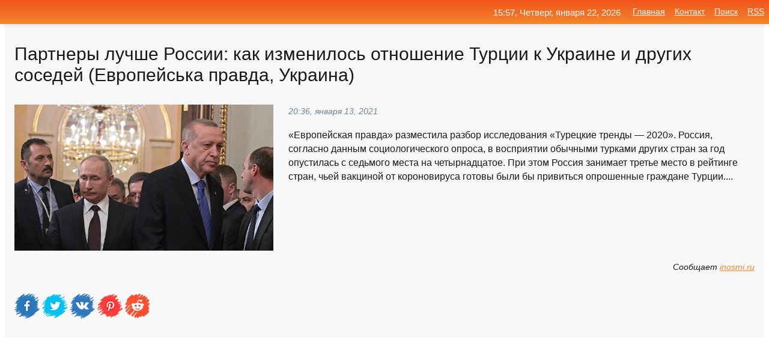

--- FILE ---
content_type: text/html; charset=utf-8
request_url: https://mo-72.spb.ru/news-105425-partnery-luchshe-rossii-kak-izmenilos-otnoshenie-turtsii-k-ukraine-i-drugih-sosedej-evropejska-pravd.html
body_size: 17844
content:
<!DOCTYPE html>
<html lang="ru">
<head>
<title>Партнеры лучше России: как изменилось отношение Турции к Украине и других соседей (Европейська правда, Украина)</title>
<meta name="viewport" content="width=device-width, initial-scale=1.0">
<meta name="description" content="«Европейская правда» разместила разбор исследования «Турецкие тренды — 2020». Россия, согласно данным социологического опроса, в восприятии обычными ...">
<meta name="robots" content="all">
<link rel="shortcut icon" href="//mo-72.spb.ru/favicon.ico" type="image/x-icon">
<meta property="og:title" content="Партнеры лучше России: как изменилось отношение Турции к Украине и других соседей (Европейська правда, Украина)">
<meta property="og:description" content="«Европейская правда» разместила разбор исследования «Турецкие тренды — 2020». Россия, согласно данным социологического опроса, в восприятии обычными ...">
<meta property="og:image" content="https://mo-72.spb.ru/outimg/aHR0cHM6Ly9jZG4yLmltZy5pbm9zbWkucnUvaW1hZ2VzLzI0NzAwLzQ0LzI0NzAwNDQ3OS5qcGc=">
<meta property="og:type" content="website">
<meta property="og:locale" content="ru_RU">
<meta property="og:url" content="https://mo-72.spb.ru/news-105425-partnery-luchshe-rossii-kak-izmenilos-otnoshenie-turtsii-k-ukraine-i-drugih-sosedej-evropejska-pravd.html">
<style>
* {padding:0; margin:0; box-sizing:border-box;}
html, body {border:none; font:100%/145% Arial;}
img {border:none; max-width:100%; height:auto; vertical-align:middle;}
div {display:block; position:relative; background-color:transparent;}
figure, footer, header, main, aside {display:block;}
a:hover {text-decoration:none;}
h1 {font:190% Arial; font-weight:500;}
h2 {font:170% Arial; font-weight:500;}
h3 {font:150% Arial; font-weight:500;}
h4 {font:130% Arial; font-weight:400;}
h5, h6 {font:110% Arial; font-weight:300;}
.cds1, .mydc8 p, .mydc8 p a, .mydc9 p, .mydc9 p a, #idmd3 ul li a:hover {color:#fff;}
.cds2, a, .mydc7 div strong {color:rgb(242, 135, 46);}
.cds3, a:hover {color:rgba(242, 135, 46, 0.75);}
.cds4 {color:rgb(242, 84, 27);;}
.cds5 {color:rgba(242, 84, 27, 0.75);}
.cds6, body, .mydc7 div a, #idmd3 ul li a {color:rgb(24, 24, 24);}
.cds7, aside, aside a, aside a:hover, footer, footer a, footer a:hover, #myd0_11, #myd0_11 a, #myd0_11 a:hover {color:rgb(248, 248, 248);}
.cds8, .mydc7 div span, #idmd6 em {color:rgb(114, 131, 166);}
.cds10, .mydc7 div em {color:rgb(64, 65, 73);}
.bgmydc1 {background-color:#fff;}
.bgmydc2 {background-color:rgb(242, 135, 46);}
.bgmydc3, #idmd3 ul li a:hover, .mydc11 a {background-color:rgb(242, 84, 27);;}
.bgmydc4, #idmd4 {background-color:rgb(248, 248, 248);}
.bgmydc5 {background-color:rgb(114, 131, 166);}
.mydc1, main {width:100%; margin:0 auto;}
.mydc2 {display:block; clear:both;}
.mydc3 {display:block; clear:both; height:2rem;}
.mydc4, #idmd3 ul, aside section:first-child {max-width:1400px; margin:0 auto;}
.mydc5 {float:left; clear:none; width:70%; padding:2rem 0;}
.mydc6 {float:left; clear:none; width:27%; margin-left:3%; padding:2rem 0;}
.mydc7 {display:flex; flex-wrap:wrap;  justify-content:center; padding:0 1rem;}
.mydc7 div {width:50%; padding:2rem 0;}
.mydc7 div:nth-of-type(odd) {padding-right:1rem;}
.mydc7 div:nth-of-type(even) {padding-left:1rem;}
.mydc7 p {overflow:hidden;}
.mydc7 div a {display:block; float:left; clear:both; text-decoration:none;}
.mydc7 div strong {display:block; clear:none; font-weight:normal; text-decoration:underline; margin:0 0 1rem 0; font-size:110%;}
.mydc7 div strong:hover {text-decoration:none;}
.mydc7 div a img {display:block; float:left; clear:none; width:8rem; height:8rem; margin:0 1.5rem 1.5rem 0;}
.mydc7 div em, .mydc7 div span {display:block; float:right; clear:both; font-size:85%;}
.mydc8 {float:left; clear:none; width:66%; max-height:36rem; overflow:hidden; border-top:1px solid #fff; border-bottom:1px solid #fff;}
.mydc9 {float:left; clear:none; width:33%; max-height:12rem; overflow:hidden; margin-left:1%; border-top:1px solid #fff; border-bottom:2px solid #fff;}
.mydc8 img, .mydc9 img {width:100%;}
.mydc8 p, .mydc9 p {position:absolute; display:block; clear:both; overflow:hidden; width:100%; height:8rem; padding:2rem 1rem 0 1rem; bottom:0; z-index:500; color:#fff; background-color:rgba(0, 0, 0, 0.25);}
.mydc8:before, .mydc9:before {display:block; content:""; position:absolute; width:100%; height:100%; background:linear-gradient(to bottom, rgba(0, 0, 0, 0.25), rgba(0, 0, 0, 0.75));}
.mydc8 p a, .mydc9 p a {text-decoration:none;}
.mydc10 img {cursor:pointer;}
.mydc11 a {color:#fff !important;}
aside {position:fixed; top:0; left:0; width:100%; line-height:2.5rem; height:2.5rem; vertical-align:middle; text-align:right; z-index:1500; box-shadow:rgba(0, 0, 0, 0.15) 0px 3px 8px -3px; font-size:85%; background:linear-gradient(to top, rgb(242, 135, 46), rgb(242, 84, 27));}
aside section:first-child {padding:0 .5rem;}
aside header, aside h5, aside nav, #idmd3 li {display:inline-block; clear:none; vertical-align:middle;}
aside a {margin-left:1rem;}
#idmd1 {padding:4.5rem .5rem 1.5rem .5rem;}
#idmd1 h1 {display:inline-block; clear:none; vertical-align:middle; margin-left:2rem; max-width:41%;}  
#idmd2 {display:inline-block; clear:none; vertical-align:middle; max-width:29%;} 
#idmd3 {padding-top:1rem; border-top:thin solid #ccc; border-bottom:thin solid #ccc; font-size:75%;}
#idmd3 li {margin:0 0 1rem .5rem;}
#idmd3 ul li a {text-transform:uppercase; padding:1rem .5rem;}
#idmd4 {padding:2rem 0;} 
#idmd5 h2 {margin:1.5rem 1rem;}
#idmd6 {padding:0 1rem;}
#idmd6 h1 {margin-bottom:2rem;}
#idmd6 figure {float:left; clear:none; width:35%; max-height:20rem; overflow:hidden; margin-right:2%;}
#idmd6 figure img {width:100%;}
#idmd6 div {float:left;  clear:none; width:63%;  overflow:hidden;}
#idmd6 em {display:block; clear:both; margin-bottom:1rem; font-size:85%;}
#idmd6 i {display:block; float:right; clear:both; margin-top:1rem; font-size:85%;}
#idmd7 {padding:2.5rem .5rem .5rem .5rem;}
#myd0_5 {visibility:hidden;}
#myd0_10 {display:none; position:fixed; top:2.7rem; right:.2rem; cursor:pointer; z-index:6000;}
#myd0_11 {display:none; position:fixed; z-index:5500; top:0; right:0; width:100%; height:0; overflow:hidden; background-color:#666; transition:height .4s ease 0s;}
#myd0_11 ul {width:100%; height:100%; overflow:auto; padding:1.5rem; list-style-position:inside;}
#myd0_11 li {margin-bottom:2rem;}
footer {text-align:center; padding:1.5rem 0.5rem; font-size:85%; background:linear-gradient(to top, rgb(242, 135, 46), rgb(242, 84, 27));}
form {width:100%;}
input[type="text"], input[type="password"] {width:70%; height:2.5rem; padding:.2rem .6rem; margin:.5rem 0; font-size:1.25rem; font-weight:300; text-align:left; border-radius:5px; border:1px solid rgb(242, 135, 46); clear:none; vertical-align:middle;}
textarea {width:70%; height:8em; padding:.2rem .6rem; margin:.5rem 0; font-size:1.3rem; font-weight:300; text-align:left; border-radius:5px; border:1px solid rgb(242, 135, 46); clear:none;}
input[type="submit"] {display:inline-block; clear:none; padding:.5rem 1.2rem; margin:.5rem 0; font-size:1rem; font-weight:300; border-radius:5px; border:2px solid rgb(242, 135, 46); color:#fff; background-color:rgb(242, 135, 46); cursor:pointer; vertical-align:middle;}
@media screen and (min-width:1921px) {
	html, body {font:105%/150% Arial;}
}
@media screen and (max-width:960px) {
.mydc7 div {width:100%; padding:2rem 0 !important;}
#idmd1 h1 {max-width:55%;}  
}
@media screen and (max-width:800px) {
#idmd2 {max-width:21%;} 
#idmd1 h1 {max-width:65%;}  
.mydc8 {float:none; display:block; clear:both; width:100%; max-height:20rem; }
.mydc9 {width:33%; max-height:16rem; margin-left:0.3%; }
}
@media screen and (max-width:600px) {
#idmd2 {max-width:19%;} 
#idmd1 h1 {max-width:75%;}  
.mydc9 {width:100%; max-height:12rem; margin-left:0; }
}
@media screen and (max-width:480px) {
#myd0_10, #myd0_11 {display:block;}
#idmd3 {display:none;}
}</style>

<!-- Yandex.Metrika counter -->
<script type="text/javascript" >
   (function(m,e,t,r,i,k,a){m[i]=m[i]||function(){(m[i].a=m[i].a||[]).push(arguments)};
   m[i].l=1*new Date();k=e.createElement(t),a=e.getElementsByTagName(t)[0],k.async=1,k.src=r,a.parentNode.insertBefore(k,a)})
   (window, document, "script", "https://mc.yandex.ru/metrika/tag.js", "ym");

   ym(70119004, "init", {
        clickmap:true,
        trackLinks:true,
        accurateTrackBounce:true,
        webvisor:true
   });
</script>
<noscript><div><img src="https://mc.yandex.ru/watch/70119004" style="position:absolute; left:-9999px;" alt="" /></div></noscript>
<!-- /Yandex.Metrika counter -->


<meta name="google-site-verification" content="anQ0QiKydK1TMQ_AxpMeCcjLWbSAeqeccpRgzk8wiUI" />
<script data-ad-client="ca-pub-1110907493388225" async src="https://pagead2.googlesyndication.com/pagead/js/adsbygoogle.js"></script>
<meta name="yandex-verification" content="605144ad2281a522" />
<meta name="129d656e7a2f347179d78f6b506c3494" content="53d8660e774070733aa1af5badfbdc3e"></head>
<body>
<main id="idmd7">
	<div id="idmd4">
		<div id="idmd6" class="mydc4">
			<h1>Партнеры лучше России: как изменилось отношение Турции к Украине и других соседей (Европейська правда, Украина)</h1>
			<figure><img src="https://mo-72.spb.ru/outimg/aHR0cHM6Ly9jZG4yLmltZy5pbm9zbWkucnUvaW1hZ2VzLzI0NzAwLzQ0LzI0NzAwNDQ3OS5qcGc=" alt="Партнеры лучше России: как изменилось отношение Турции к Украине и других соседей (Европейська правда, Украина)"></figure>
			<div><em>20:36, января 13, 2021</em> 
			«Европейская правда» разместила разбор исследования «Турецкие тренды — 2020». Россия, согласно данным социологического опроса, в восприятии обычными турками других стран за год опустилась с седьмого места на четырнадцатое. При этом Россия занимает третье место в рейтинге стран, чьей вакциной от короновируса готовы были бы привиться опрошенные граждане Турции....</div>			
			<i>Сообщает <a class="myd0" id="aHR0cHM6Ly9pbm9zbWkucnUvcG9saXRpYy8yMDIxMDExMy8yNDg5MDU4OTIuaHRtbA==" href="javascript:void(0)" rel="nofollow">inosmi.ru</a></i>
			<span class="mydc3">&nbsp;</span>
			<p class="mydc10">
<img id="myd0_12" src="//mo-72.spb.ru/images/ico_fb.png" alt="Поделиться новостью в Facebook">
<img id="myd0_13" src="//mo-72.spb.ru/images/ico_tw.png" alt="Поделиться новостью в Twittere">
<img id="myd0_14" src="//mo-72.spb.ru/images/ico_vk.png" alt="Поделиться новостью в VK">
<img id="myd0_15" src="//mo-72.spb.ru/images/ico_pin.png" alt="Поделиться новостью в Pinterest">
<img id="myd0_16" src="//mo-72.spb.ru/images/ico_reddit.png" alt="Поделиться новостью в Reddit">
</p>		</div>
	</div>
	<div id="idmd5">
		<div class="mydc4"><script async src="https://pagead2.googlesyndication.com/pagead/js/adsbygoogle.js"></script>
<!-- media1_mo-72 -->
<ins class="adsbygoogle"
     style="display:block"
     data-ad-client="ca-pub-1110907493388225"
     data-ad-slot="2168546302"
     data-ad-format="auto"
     data-full-width-responsive="true"></ins>
<script>
     (adsbygoogle = window.adsbygoogle || []).push({});
</script></div>
		<div class="mydc4"><h2><a href="//mo-72.spb.ru/rubriks-21.html">Общество и Происшествия</a></h2></div>
		<div class="mydc4 mydc7">
			<div><a href="//mo-72.spb.ru/news-184133-desyatiletie-vyravnivaniya-dogonit-li-vostochnaya-evropa-svoih-sostoyatelnyh-sosedej-evropejska-prav.html"><img src="//mo-72.spb.ru/outimg/aHR0cHM6Ly9jZG4yLmltZy5pbm9zbWkucnUvaW1hZ2VzLzI0ODc2LzgzLzI0ODc2ODMzMS5qcGc=" alt="Десятилетие выравнивания: догонит ли Восточная Европа своих состоятельных соседей (Европейська правда, Украина)"> <p><strong>Десятилетие выравнивания: догонит ли Восточная Европа своих состоятельных соседей (Европейська правда, Украина)</strong> Способны ли страны Центральной и Восточной Европы сократить разрыв со странами ЕС, которые после 1945 года определяются прилагательным «западные»? Если им удастся конкурировать за привлекательные отрасли будущего, то начинающееся десятилетие может стать десятилетием стран этого региона Ев …</p></a> <em>Общество и Происшествия</em> <span>11:48, февраля 12, 2021 | inosmi.ru</span></div><div><a href="//mo-72.spb.ru/news-178782-evropejska-pravda-ukraina-stoltenberg-otvetil-zelenskomu-pochemu-ukraina-esche-ne-v-nato.html"><img src="//mo-72.spb.ru/outimg/aHR0cHM6Ly9jZG4xLmltZy5pbm9zbWkucnUvaW1hZ2VzLzI0NjkzLzAzLzI0NjkzMDMxOC5qcGc=" alt="Европейська правда (Украина): Столтенберг ответил Зеленскому, почему Украина еще не в НАТО"> <p><strong>Европейська правда (Украина): Столтенберг ответил Зеленскому, почему Украина еще не в НАТО</strong> НАТО продолжает заигрывать с киевскими властями по поводу перспектив вступления Украины в альянс. Так, генсек НАТО Йенс Столтенберг, несмотря на заявления об «открытости дверей», усомнился в эффективности реформ и победе над коррупцией на Украине. …</p></a> <em>Общество и Происшествия</em> <span>16:12, февраля 10, 2021 | inosmi.ru</span></div><div><a href="//mo-72.spb.ru/news-309917-eto-serezno-my-mogem-proigrat-vojnu-protiv-severnogo-potoka-2-evropejska-pravda-ukraina.html"><img src="//mo-72.spb.ru/outimg/aHR0cHM6Ly9jZG4yLmltZy5pbm9zbWkucnUvaW1hZ2VzLzI0MTc0LzI3LzI0MTc0MjcyMS5qcGc=" alt="Это серьезно: мы можем проиграть войну против Северного потока  2 (Европейська правда, Украина)"> <p><strong>Это серьезно: мы можем проиграть войну против «Северного потока — 2» (Европейська правда, Украина)</strong> Автор предлагает признать очевидную «угрозу»: риск того, что Украина проиграет войну против «Северного потока — 2», достаточно высок. И «детское метание различными субстанциями», как принято в украинской политической песочнице, этому только способствует. …</p></a> <em>Общество и Происшествия</em> <span>00:18, мая 26, 2021 | inosmi.ru</span></div><div><a href="//mo-72.spb.ru/news-8062-protiv-nato-i-separatizma-kak-dejstviya-sbu-v-zakarpate-sozdali-problemy-dlya-ukrainy-evropejska-pra.html"><img src="//mo-72.spb.ru/outimg/aHR0cHM6Ly9jZG4xLmltZy5pbm9zbWkucnUvaW1hZ2VzLzI0MTQyLzgyLzI0MTQyODIyMi5qcGc=" alt="Против НАТО и сепаратизма: как действия СБУ в Закарпатье создали проблемы для Украины (Европейська правда, Украина)"> <p><strong>Против НАТО и «сепаратизма»: как действия СБУ в Закарпатье создали проблемы для Украины (Европейська правда, Украина)</strong> Проведение СБУ обысков у представителей венгерской общины Закарпатья и обвинение их в поддержке сепаратизма ударили по внешней политике Киева. Во-первых, отмечается в статье, между Украиной и Венгрией начала раскручиваться спираль конфликта. Во-вторых, это безумное развитие событий в итог …</p></a> <em>Общество и Происшествия</em> <span>15:12, декабря  6, 2020 | inosmi.ru</span></div><div><a href="//mo-72.spb.ru/news-218858-kommunisty-protiv-karantina-kak-chehiya-poluchila-politicheskij-krizis-i-pri-chem-zdes-rf-evropejska.html"><img src="//mo-72.spb.ru/outimg/aHR0cHM6Ly9jZG4xLmltZy5pbm9zbWkucnUvaW1hZ2VzLzI0NDYxLzc3LzI0NDYxNzc5OC5qcGc=" alt="Коммунисты против карантина: как Чехия получила политический кризис и при чем здесь РФ (Европейська правда, Украина)"> <p><strong>Коммунисты против карантина: как Чехия получила политический кризис и при чем здесь РФ (Европейська правда, Украина)</strong> Казалось бы, внутреннее дело Чехии — отказ парламента от продления чрезвычайного положения и попытки правительства обойти это решение — автор украинского издания объясняет вездесущей «рукой Москвы». Из-за «проклятых коммунистов» дело может дойти даже до вакцинации «Спутником V», чего укра …</p></a> <em>Общество и Происшествия</em> <span>02:12, февраля 26, 2021 | inosmi.ru</span></div><div><a href="//mo-72.spb.ru/news-30082-desyat-urokov-pariga-kak-dolgen-izmenitsya-kurs-kieva-v-dialoge-o-donbasse-evropejska-pravda-ukraina.html"><img src="//mo-72.spb.ru/outimg/aHR0cHM6Ly9jZG4yLmltZy5pbm9zbWkucnUvaW1hZ2VzLzI0NjQwLzUwLzI0NjQwNTA0Ny5qcGc=" alt="Десять уроков Парижа: как должен измениться курс Киева в диалоге о Донбассе (Европейська правда, Украина)"> <p><strong>Десять уроков Парижа: как должен измениться курс Киева в диалоге о Донбассе (Европейська правда, Украина)</strong> Автор в рамках антироссийского дискурса комментирует итоги парижского саммита по урегулированию ситуации в Донбассе, из которых он выносит «десять уроков». Цель Киева, по его мнению, должна заключаться не только в невыполнении Минских соглашений, но и в их пересмотре. …</p></a> <em>Общество и Происшествия</em> <span>17:36, декабря 13, 2020 | inosmi.ru</span></div><div><a href="//mo-72.spb.ru/news-111785-illyuzii-sbrosheny-kak-izmenilos-otnoshenie-lyudej-k-smerti-izza-covid19.html"><img src="//mo-72.spb.ru/outimg/aHR0cHM6Ly9zdGF0aWMuaW5mb3JlYWN0b3IucnUvdXBsb2Fkcy8yMDIxLzAxLzE1L29yaWctZm90b3JhbWlvLTUtMTYxMDcyNzc5NC5qcGc=" alt="Иллюзии сброшены: как изменилось отношение людей к смерти из-за COVID-19"> <p><strong>Иллюзии сброшены: как изменилось отношение людей к смерти из-за COVID-19</strong> В условиях всеобщего карантина и самоизоляции существенно важным становится вопрос психологического состояния граждан. В начале пандемии ученые заметили, что изменились привычные людям схемы взаимодействия друг с другом и миром. Многие сферы деятельности перешли в дистанционный формат. Пр …</p></a> <em>Новости</em> <span>22:36, января 15, 2021 | inforeactor.ru</span></div><div><a href="//mo-72.spb.ru/news-55916-shkola-gizni-kak-izmenilos-otnoshenie-rossiyan-k-slugbe-v-armii.html"><img src="//mo-72.spb.ru/outimg/aHR0cHM6Ly9pbWcuZG5pLnJ1L2JpbmFyaWVzL3YzX2FkZGl0aW9uX3RvX21hdGVyaWFsLzE1NzMxOTMuanBn" alt="Школа жизни: как изменилось отношение россиян к службе в армии"> <p><strong>"Школа жизни": как изменилось отношение россиян к службе в армии</strong> Более 50% отслуживших в армии (вовлеченная аудитория) и столько же родителей мальчиков-подростков (невовлеченная) отмечают существенное улучшение ситуации в вооруженных силах за последние несколько лет, делают вывод социологи.Согласно опросу ВЦИОМ, 68% родителей хотят, чтобы их сыновья пр …</p></a> <em>Новости</em> <span>20:36, декабря 22, 2020 | dni.ru</span></div><div><a href="//mo-72.spb.ru/news-189253-putin-u-zapada-izmenilos-otnoshenie-k-novym-rossijskim-voorugeniyam.html"><img class="myd0_17" data-src="//mo-72.spb.ru/outimg/aHR0cHM6Ly93d3cua3AucnUvc2hhcmUvaS8xMi8xMTgwODMzMS9iaWcuanBn" src="//mo-72.spb.ru/images/1.gif" alt="Путин: У Запада изменилось отношение к новым российским вооружениям"><noscript><img src="//mo-72.spb.ru/outimg/aHR0cHM6Ly93d3cua3AucnUvc2hhcmUvaS8xMi8xMTgwODMzMS9iaWcuanBn" alt="Путин: У Запада изменилось отношение к новым российским вооружениям"></noscript> <p><strong>Путин: У Запада изменилось отношение к новым российским вооружениям</strong> Президент России рассказал, что теперь зарубежные партнеры предлагают включать их в переговоры по контролю над вооружениями …</p></a> <em>Новости</em> <span>16:36, февраля 14, 2021 | kp.ru</span></div><div><a href="//mo-72.spb.ru/news-289467-andrej-talalaev-semenov-luchshe-dgikii-i-drugih-igrokov-oborony-v-rossii-na-segodnyashnij-den.html"><img class="myd0_17" data-src="//mo-72.spb.ru/imagesn/0/157/andrej-talalaev-semenov-luchshe-dgikii-i-drugih-igrokov-oborony-v-rossii-na-segodnyashnij-den.jpg" src="//mo-72.spb.ru/images/1.gif" alt="Андрей Талалаев: Семенов лучше Джикии и других игроков обороны в России на сегодняшний день"><noscript><img src="//mo-72.spb.ru/imagesn/0/157/andrej-talalaev-semenov-luchshe-dgikii-i-drugih-igrokov-oborony-v-rossii-na-segodnyashnij-den.jpg" alt="Андрей Талалаев: Семенов лучше Джикии и других игроков обороны в России на сегодняшний день"></noscript> <p><strong>Андрей Талалаев: «Семенов лучше Джикии и других игроков обороны в России на сегодняшний день»</strong> Главный тренер «Ахмата» Андрей Талалаев рассказал о принципах обороны клуба и выделил защитника Андрея Семенова. «Сейчас Семенов, Пуцко, Анхель, Нижич играют более компактно. Поджимаем соперника и не боимся оставлять зоны у себя за спиной, так как наши защитники совершают больше скоростны …</p></a> <em>Спорт</em> <span>11:36, апреля  5, 2021 | sports.ru</span></div><div><a href="//mo-72.spb.ru/news-352374-partnery-iz-kitaya-indii-i-drugih-stran-poddergali-rossiyu-na-vystavke-versous2024.html"><img class="myd0_17" data-src="//mo-72.spb.ru/imagesn/0/212/partnery-iz-kitaya-indii-i-drugih-stran-poddergali-rossiyu-na-vystavke-versous2024.jpg" src="//mo-72.spb.ru/images/1.gif" alt="Партнеры из Китая, Индии и других стран поддержали Россию на выставке VerSous-2024"><noscript><img src="//mo-72.spb.ru/imagesn/0/212/partnery-iz-kitaya-indii-i-drugih-stran-poddergali-rossiyu-na-vystavke-versous2024.jpg" alt="Партнеры из Китая, Индии и других стран поддержали Россию на выставке VerSous-2024"></noscript> <p><strong>Партнеры из Китая, Индии и других стран поддержали Россию на выставке VerSous-2024</strong> В Москве завершилась выставка-форум VerSous-2024, которая помогла предпринимателям подыскать для себя готовую концепцию прибыльного бизнеса, а опытным игрокам представить свои проекты в области франчайзинга, вендинговых технологий и гастрономии. Достижениями и инновационными бизнес-предло …</p></a> <em>Новости</em> <span>10:00, марта 27, 2024 | utro.ru</span></div><div><a href="//mo-72.spb.ru/news-23503-k-2030-godu-ukraina-po-razvitiyu-obgonit-svoih-sosedej-razumkov.html"><img class="myd0_17" data-src="//mo-72.spb.ru/imagesn/0/186/k-2030-godu-ukraina-po-razvitiyu-obgonit-svoih-sosedej-razumkov.jpg" src="//mo-72.spb.ru/images/1.gif" alt="К 2030 году Украина по развитию обгонит своих соседей  Разумков"><noscript><img src="//mo-72.spb.ru/imagesn/0/186/k-2030-godu-ukraina-po-razvitiyu-obgonit-svoih-sosedej-razumkov.jpg" alt="К 2030 году Украина по развитию обгонит своих соседей  Разумков"></noscript> <p><strong>К 2030 году Украина по развитию обгонит своих соседей — Разумков</strong> Спикер Верховной рады Дмитрий Разумков заявил, что Украина к 2030 году превратится в государство, которое будет развиваться быстрее соседей. Такой прогноз глава украинского парламента сделал в интервью изданию «Вести-Украина», рассказав о том, какой он видит свою страну через 10 лет... …</p></a> <em>Экономика</em> <span>06:24, декабря 11, 2020 | eadaily.com</span></div><div><a href="//mo-72.spb.ru/news-81595-novye-pravila-mikrokreditovaniya-v-ukraine-chto-izmenilos-s-1-yanvarya.html"><img class="myd0_17" data-src="//mo-72.spb.ru/outimg/aHR0cDovL2ltYWdlcy51bmlhbi5uZXQvcGhvdG9zLzIwMjBfMDIvMTU4MjI4NjcyNi0xNjU3LmpwZw==" src="//mo-72.spb.ru/images/1.gif" alt="Новые правила микрокредитования в Украине: что изменилось с 1 января"><noscript><img src="//mo-72.spb.ru/outimg/aHR0cDovL2ltYWdlcy51bmlhbi5uZXQvcGhvdG9zLzIwMjBfMDIvMTU4MjI4NjcyNi0xNjU3LmpwZw==" alt="Новые правила микрокредитования в Украине: что изменилось с 1 января"></noscript> <p><strong>Новые правила микрокредитования в Украине: что изменилось с 1 января</strong> Отныне обязательным условием заключения договора о потребительском кредите является согласие потребителя на доступ к информации, составляющей его кредитную историю. …</p></a> <em>Новости</em> <span>01:12, января  2, 2020 | unian.net</span></div><div><a href="//mo-72.spb.ru/news-297066-v-turtsii-zaverili-chto-prodaga-bespilotnikov-ukraine-ne-napravlena-protiv-rossii.html"><img class="myd0_17" data-src="//mo-72.spb.ru/outimg/aHR0cHM6Ly9pbWcuZ2F6ZXRhLnJ1L2ZpbGVzMy81NDYvMTE2MDM1NDYvUlRYNDVSR04tcGljOTA1LTg5NXg1MDUtMTg2MDAuanBn" src="//mo-72.spb.ru/images/1.gif" alt="В Турции заверили, что продажа беспилотников Украине не направлена против России"><noscript><img src="//mo-72.spb.ru/outimg/aHR0cHM6Ly9pbWcuZ2F6ZXRhLnJ1L2ZpbGVzMy81NDYvMTE2MDM1NDYvUlRYNDVSR04tcGljOTA1LTg5NXg1MDUtMTg2MDAuanBn" alt="В Турции заверили, что продажа беспилотников Украине не направлена против России"></noscript> <p><strong>В Турции заверили, что продажа беспилотников Украине не направлена против России</strong> Министр иностранных дел Турции Мевлют Чавушоглу заверил, что сделка по продаже Украине боевых беспилотников не направлена против России. Об этом пишет "Интерфакс". "Да, мы продаем, когда есть спрос. Эта сделка не направлена ... …</p></a> <em>Военное дело</em> <span>02:36, апреля 21, 2021 | gazeta.ru</span></div><div><a href="//mo-72.spb.ru/news-70319-v-rossii-fakticheski-likvidirovano-mestnoe-samoupravlenie-vlasti-kak-i-v-drugih-sluchayah-ssylayutsy.html"><img class="myd0_17" data-src="//mo-72.spb.ru/outimg/aHR0cHM6Ly9tZWR1emEuaW8vaW1hZ2UvYXR0YWNobWVudHMvaW1hZ2VzLzAwNi8yOTMvODk4L3NtYWxsL3ctYmJ3Q0ZHamRpWHhKWHRvdVdzZmcuanBn" src="//mo-72.spb.ru/images/1.gif" alt="В России фактически ликвидировано местное самоуправление. Власти  как и в других случаях  ссылаются на опыт США. Но кому от этого лучше Политологи ис"><noscript><img src="//mo-72.spb.ru/outimg/aHR0cHM6Ly9tZWR1emEuaW8vaW1hZ2UvYXR0YWNobWVudHMvaW1hZ2VzLzAwNi8yOTMvODk4L3NtYWxsL3ctYmJ3Q0ZHamRpWHhKWHRvdVdzZmcuanBn" alt="В России фактически ликвидировано местное самоуправление. Власти  как и в других случаях  ссылаются на опыт США. Но кому от этого лучше Политологи ис"></noscript> <p><strong>В России фактически ликвидировано местное самоуправление. Власти — как и в других случаях — ссылаются на опыт США. Но кому от этого лучше? Политологи исследовали проблему, «Медуза» публикует их выводы</strong> Благодаря поправкам в Конституцию местное самоуправление в России перестало быть самостоятельным — теперь оно включено в «единую систему публичной власти», подотчетную президенту. На самом деле это лишь формальное признание того, что уже и так случилось: избранных мэров осталось считанное …</p></a> <em>Новости</em> <span>13:48, декабря 28, 2020 | meduza.io</span></div><div><a href="//mo-72.spb.ru/news-91155-pravda-li-chto-vinilovye-plastinki-zvuchat-luchshe-cddiskov-zvuki-muzyki.html"><img class="myd0_17" data-src="//mo-72.spb.ru/outimg/aHR0cHM6Ly9pbWFnZXMxMS5wb3BtZWgucnUvdXBsb2FkL2ltZ19jYWNoZS8wNjIvMDYyYWY0YjczNzdlZjJmZDlmNTNiYTQxY2RkZmFjNTlfY2VfMTkyMHgxMDI0eDB4MTIuanBn" src="//mo-72.spb.ru/images/1.gif" alt="Правда ли, что виниловые пластинки звучат лучше CD-дисков: звуки музыки"><noscript><img src="//mo-72.spb.ru/outimg/aHR0cHM6Ly9pbWFnZXMxMS5wb3BtZWgucnUvdXBsb2FkL2ltZ19jYWNoZS8wNjIvMDYyYWY0YjczNzdlZjJmZDlmNTNiYTQxY2RkZmFjNTlfY2VfMTkyMHgxMDI0eDB4MTIuanBn" alt="Правда ли, что виниловые пластинки звучат лучше CD-дисков: звуки музыки"></noscript> <p><strong>Правда ли, что виниловые пластинки звучат лучше CD-дисков: звуки музыки</strong> Отраслевой отчет за 2020 год показал, что впервые с восьмидесятых продажи виниловых пластинок превысили продажи компакт-дисков. Продажи пластинок составили более 60 процентов общего дохода от реализации физических музыкальных носителей. Многие меломаны утверждают, что виниловые пластинки  …</p></a> <em>Гаджеты</em> <span>09:36, января  7, 2021 | popmech.ru</span></div><div><a href="//mo-72.spb.ru/news-229915-obozrevatel-ukraina-pravda-pro-mihaila-gorbacheva.html"><img class="myd0_17" data-src="//mo-72.spb.ru/outimg/aHR0cHM6Ly9jZG4xLmltZy5pbm9zbWkucnUvaW1hZ2VzLzIzOTQ4LzUyLzIzOTQ4NTI5Ni5qcGc=" src="//mo-72.spb.ru/images/1.gif" alt="Обозреватель (Украина): правда про Михаила Горбачева"><noscript><img src="//mo-72.spb.ru/outimg/aHR0cHM6Ly9jZG4xLmltZy5pbm9zbWkucnUvaW1hZ2VzLzIzOTQ4LzUyLzIzOTQ4NTI5Ni5qcGc=" alt="Обозреватель (Украина): правда про Михаила Горбачева"></noscript> <p><strong>Обозреватель (Украина): правда про Михаила Горбачева</strong> Сегодня многие обвиняют Горбачева в том, что он сознательно развалил СССР. А каков украинский взгляд на его политику? На самом деле Михаил Сергеевич хотел сделать СССР еще более крепким и сияющим, для чего начал системные реформы, пишет автор. …</p></a> <em>Общество и Происшествия</em> <span>16:36, марта  3, 2021 | inosmi.ru</span></div><div><a href="//mo-72.spb.ru/news-142940-ukranska-pravda-ukraina-bajden-ryurikovich.html"><img class="myd0_17" data-src="//mo-72.spb.ru/outimg/aHR0cHM6Ly9jZG4xLmltZy5pbm9zbWkucnUvaW1hZ2VzLzI0ODk1LzQ0LzI0ODk1NDQzNC5qcGc=" src="//mo-72.spb.ru/images/1.gif" alt="Українська правда (Украина): Байден  Рюрикович"><noscript><img src="//mo-72.spb.ru/outimg/aHR0cHM6Ly9jZG4xLmltZy5pbm9zbWkucnUvaW1hZ2VzLzI0ODk1LzQ0LzI0ODk1NDQzNC5qcGc=" alt="Українська правда (Украина): Байден  Рюрикович"></noscript> <p><strong>Українська правда (Украина): Байден — Рюрикович?</strong> Западноукраинский историк почти в экстазе сообщает невероятную новость: среди предков нового американского президента могли быть киевские и галицкие Рюриковичи! Правда, чтобы не печалить украинскую аудиторию, он не сообщает, что возможная доля крови Рюриковичей у нового хозяина Белого дом …</p></a> <em>Общество и Происшествия</em> <span>02:24, января 28, 2021 | inosmi.ru</span></div><div><a href="//mo-72.spb.ru/news-205164-ukranska-pravda-ukraina-za-rekoj-vremeni-v-teni-pamyatnikov.html"><img class="myd0_17" data-src="//mo-72.spb.ru/outimg/aHR0cHM6Ly9jZG4yLmltZy5pbm9zbWkucnUvaW1hZ2VzLzI0NDYxLzU4LzI0NDYxNTg0MS5qcGc=" src="//mo-72.spb.ru/images/1.gif" alt="Украϊнська правда (Украина): за рекой времени, в тени памятников"><noscript><img src="//mo-72.spb.ru/outimg/aHR0cHM6Ly9jZG4yLmltZy5pbm9zbWkucnUvaW1hZ2VzLzI0NDYxLzU4LzI0NDYxNTg0MS5qcGc=" alt="Украϊнська правда (Украина): за рекой времени, в тени памятников"></noscript> <p><strong>Украϊнська правда (Украина): за рекой времени, в тени памятников</strong> Вспоминая бой под Крутами времен Гражданской войны, автор проводит сравнение с сегодняшними событиями на Украине. УвыЯ пишет он ничего не изменилось: продолжается отвратительная традиция прославления павших за Украину устами тех, кто предпочитал, скорее, торговаться с врагом, чем бороться …</p></a> <em>Общество и Происшествия</em> <span>07:36, февраля 20, 2021 | inosmi.ru</span></div><div><a href="//mo-72.spb.ru/news-7783-ukranska-pravda-ukraina-ostavit-russkij-yazyk-bez-zaschity.html"><img class="myd0_17" data-src="//mo-72.spb.ru/outimg/aHR0cHM6Ly9jZG4xLmltZy5pbm9zbWkucnUvaW1hZ2VzLzI0Nzc4LzUzLzI0Nzc4NTM2MC5qcGc=" src="//mo-72.spb.ru/images/1.gif" alt="Українська правда (Украина): оставить русский язык без защиты"><noscript><img src="//mo-72.spb.ru/outimg/aHR0cHM6Ly9jZG4xLmltZy5pbm9zbWkucnUvaW1hZ2VzLzI0Nzc4LzUzLzI0Nzc4NTM2MC5qcGc=" alt="Українська правда (Украина): оставить русский язык без защиты"></noscript> <p><strong>Українська правда (Украина): оставить русский язык без защиты?</strong> Депутатка Верховной Рады Украины из Львова Наталия Пипа в очередной колонке, посвященной языковому вопросу, призывает отказаться от русского языка. В этот раз она призывает лишить русский язык защиты даже фигового листочка Европейской Хартии региональных языков. …</p></a> <em>Общество и Происшествия</em> <span>13:24, декабря  6, 2020 | inosmi.ru</span></div><div><a href="//mo-72.spb.ru/news-142148-ukranska-pravda-ukraina-pochemu-zelenskij-ne-razgovarivaet-s-bajdenom.html"><img class="myd0_17" data-src="//mo-72.spb.ru/outimg/aHR0cHM6Ly9jZG4xLmltZy5pbm9zbWkucnUvaW1hZ2VzLzI0NzE3LzEyLzI0NzE3MTI1Mi5qcGc=" src="//mo-72.spb.ru/images/1.gif" alt="Українська правда (Украина): почему Зеленский не разговаривает с Байденом"><noscript><img src="//mo-72.spb.ru/outimg/aHR0cHM6Ly9jZG4xLmltZy5pbm9zbWkucnUvaW1hZ2VzLzI0NzE3LzEyLzI0NzE3MTI1Mi5qcGc=" alt="Українська правда (Украина): почему Зеленский не разговаривает с Байденом"></noscript> <p><strong>Українська правда (Украина): почему Зеленский не разговаривает с Байденом?</strong> Украина до сих пор считается уязвимым местом Байдена, не просто «токсичной», а «радиоактивной» темой для нового президента США. Именно поэтому, несмотря на все усилия киевских властей, Байден до сих пор не провел разговор с Зеленским. Чтобы добиться телефонной аудиенции у патрона, Киеву н …</p></a> <em>Общество и Происшествия</em> <span>20:36, января 27, 2021 | inosmi.ru</span></div><div><a href="//mo-72.spb.ru/news-88694-fokus-ukraina-sovetnik-glavy-op-poobeschal-ustroit-rossii-vtoroj-afganistan-na-ukraine.html"><img class="myd0_17" data-src="//mo-72.spb.ru/outimg/aHR0cHM6Ly9jZG4yLmltZy5pbm9zbWkucnUvaW1hZ2VzLzI0ODg2Lzg1LzI0ODg2ODU0NS5qcGc=" src="//mo-72.spb.ru/images/1.gif" alt="Фокус (Украина): советник главы ОП пообещал устроить России второй Афганистан на Украине"><noscript><img src="//mo-72.spb.ru/outimg/aHR0cHM6Ly9jZG4yLmltZy5pbm9zbWkucnUvaW1hZ2VzLzI0ODg2Lzg1LzI0ODg2ODU0NS5qcGc=" alt="Фокус (Украина): советник главы ОП пообещал устроить России второй Афганистан на Украине"></noscript> <p><strong>Фокус (Украина): советник главы ОП пообещал устроить России «второй Афганистан» на Украине</strong> Новогодние праздники явно негативно сказались на психическом здоровье некоторых представителей администрации Зеленского. Так, советник украинской делегации в ТКГ по Донбассу Алексей Арестович, «не приходя в сознание» заявил, что в случае начала войны с Россией Украина «устроит ей второй А …</p></a> <em>Общество и Происшествия</em> <span>02:48, января  6, 2021 | inosmi.ru</span></div><div><a href="//mo-72.spb.ru/news-132802-prekratite-nasilie-protiv-svoego-naroda-i-agressiyu-protiv-sosedej-ukraina-obratilas-k-rf-posle-prot.html"><img class="myd0_17" data-src="//mo-72.spb.ru/outimg/aHR0cHM6Ly9pbWcucm9zYmFsdC5ydS9waG90b2JhbmsvZC84LzkvYy9GVGNqcGt2RC01ODAuanBn" src="//mo-72.spb.ru/images/1.gif" alt="Прекратите насилие против своего народа и агрессию против соседей: Украина обратилась к РФ после протестов"><noscript><img src="//mo-72.spb.ru/outimg/aHR0cHM6Ly9pbWcucm9zYmFsdC5ydS9waG90b2JhbmsvZC84LzkvYy9GVGNqcGt2RC01ODAuanBn" alt="Прекратите насилие против своего народа и агрессию против соседей: Украина обратилась к РФ после протестов"></noscript> <p><strong>«Прекратите насилие против своего народа и агрессию против соседей»: Украина обратилась к РФ после протестов</strong> МИД Украины осудил «полицейское насилие» в отношении протестующих в России 23 января. Как сообщается в Twitter ведомства, Киев «с беспокойством следит... …</p></a> <em>Общество и Происшествия</em> <span>04:00, января 24, 2021 | rosbalt.ru</span></div><div><a href="//mo-72.spb.ru/news-127053-sud-na-ukraine-obyazal-peresmotret-otnoshenie-k-uchastnikam-majdana-v-uchebnikah.html"><img class="myd0_17" data-src="//mo-72.spb.ru/outimg/aHR0cHM6Ly9pbWcudnoucnUvdXBpbWcvc29jL3NvY18xMDgxMjg5LmpwZw==" src="//mo-72.spb.ru/images/1.gif" alt="Суд на Украине обязал пересмотреть отношение к участникам майдана в учебниках"><noscript><img src="//mo-72.spb.ru/outimg/aHR0cHM6Ly9pbWcudnoucnUvdXBpbWcvc29jL3NvY18xMDgxMjg5LmpwZw==" alt="Суд на Украине обязал пересмотреть отношение к участникам майдана в учебниках"></noscript> <p><strong>Суд на Украине обязал пересмотреть отношение к участникам майдана в учебниках</strong> Юрист Андрей Портнов выиграл суд у министерства образования Украины по делу о содержании школьных учебников. По мнению Портнова, в них участники майдана представлены героями. &laquo;Административный суд вынес сегодня решение по моему иску в почти год тянувшемся судебном процессе. На основ …</p></a> <em>Новости</em> <span>21:00, января 21, 2021 | vz.ru</span></div><div><a href="//mo-72.spb.ru/news-26462-god-posle-parigskogo-sammita-zatyanuvshayasya-pauza-ukranska-pravda-ukraina.html"><img class="myd0_17" data-src="//mo-72.spb.ru/outimg/aHR0cHM6Ly9jZG4yLmltZy5pbm9zbWkucnUvaW1hZ2VzLzI0MDUwLzUxLzI0MDUwNTE0My5qcGc=" src="//mo-72.spb.ru/images/1.gif" alt="Год после парижского саммита: затянувшаяся пауза (Українська правда, Украина)"><noscript><img src="//mo-72.spb.ru/outimg/aHR0cHM6Ly9jZG4yLmltZy5pbm9zbWkucnUvaW1hZ2VzLzI0MDUwLzUxLzI0MDUwNTE0My5qcGc=" alt="Год после парижского саммита: затянувшаяся пауза (Українська правда, Украина)"></noscript> <p><strong>Год после парижского саммита: затянувшаяся пауза (Українська правда, Украина)</strong> Экс-глава МИД Украины Павел Климкин в традиционном для себя антироссийском ключе комментирует последствия решений парижского саммита «нормандской четверки». Украина, по его мнению, за минувший год ни на шаг не продвинулась к «деоккупации Донбасса». А виновата, в этом естественно Россия, б …</p></a> <em>Общество и Происшествия</em> <span>05:24, декабря 12, 2020 | inosmi.ru</span></div><div><a href="//mo-72.spb.ru/news-184382-v-ukraine-otnoshenie-k-vaktsinatsii-ot-covid19-bolee-negativnoe-chem-v-mire-opros.html"><img class="myd0_17" data-src="//mo-72.spb.ru/outimg/aHR0cDovL2ltYWdlcy51bmlhbi5uZXQvcGhvdG9zLzIwMjBfMDMvMTU4NDYxMDI3NS02NDU5LmpwZw==" src="//mo-72.spb.ru/images/1.gif" alt="В Украине отношение к вакцинации от COVID-19 более негативное, чем в мире - опрос"><noscript><img src="//mo-72.spb.ru/outimg/aHR0cDovL2ltYWdlcy51bmlhbi5uZXQvcGhvdG9zLzIwMjBfMDMvMTU4NDYxMDI3NS02NDU5LmpwZw==" alt="В Украине отношение к вакцинации от COVID-19 более негативное, чем в мире - опрос"></noscript> <p><strong>В Украине отношение к вакцинации от COVID-19 более негативное, чем в мире - опрос</strong> Глобальное исследование об отношении к коронавирусному кризису проведено в конце 2020 года в 47 странах мира. …</p></a> <em>Новости</em> <span>14:00, февраля 12, 2021 | covid.unian.net</span></div><div><a href="//mo-72.spb.ru/news-9284-covid19-poukrainski-pozitivnaya-statistika-ili-dobro-pogalovat-v-ad-ukranska-pravda-ukraina.html"><img class="myd0_17" data-src="//mo-72.spb.ru/outimg/aHR0cHM6Ly9jZG4yLmltZy5pbm9zbWkucnUvaW1hZ2VzLzI0ODMwLzI2LzI0ODMwMjY4NS5qcGc=" src="//mo-72.spb.ru/images/1.gif" alt="Covid-19 по-украински: позитивная статистика, или добро пожаловать в ад (Українська правда, Украина)"><noscript><img src="//mo-72.spb.ru/outimg/aHR0cHM6Ly9jZG4yLmltZy5pbm9zbWkucnUvaW1hZ2VzLzI0ODMwLzI2LzI0ODMwMjY4NS5qcGc=" alt="Covid-19 по-украински: позитивная статистика, или добро пожаловать в ад (Українська правда, Украина)"></noscript> <p><strong>Covid-19 по-украински: «позитивная статистика», или добро пожаловать в ад (Українська правда, Украина)</strong> Украина должна предельно четко понять: дело выживания в том аду, к которому «ласково пригласила действующая власть», отменив даже скромные ограничения карантин выходного дня — это исключительно личное дело страны. Полагаться на международную помощь бессмысленно. …</p></a> <em>Общество и Происшествия</em> <span>01:12, декабря  7, 2020 | inosmi.ru</span></div><div><a href="//mo-72.spb.ru/news-171735-lesprom-perenes-pandemiyu-luchshe-drugih-otraslej.html"><img class="myd0_17" data-src="//mo-72.spb.ru/outimg/aHR0cHM6Ly9pbWcucmcucnUvcmVzL2ltYWdlcy9sb2dvL3JnLXN1YnN0cmF0ZS02NTB4MzYwLmpwZw==" src="//mo-72.spb.ru/images/1.gif" alt="Леспром перенес пандемию лучше других отраслей"><noscript><img src="//mo-72.spb.ru/outimg/aHR0cHM6Ly9pbWcucmcucnUvcmVzL2ltYWdlcy9sb2dvL3JnLXN1YnN0cmF0ZS02NTB4MzYwLmpwZw==" alt="Леспром перенес пандемию лучше других отраслей"></noscript> <p><strong>Леспром перенес пандемию лучше других отраслей</strong> Российский леспром - одна из отраслей промышленности, наиболее хорошо перенесших 2020 год. Помог как возросший спрос на санитарно-гигиенические изделия и упаковку, так и глубокая интеграция в глобальный рынок …</p></a> <em>Экономика</em> <span>04:24, февраля  8, 2021 | rg.ru</span></div><div><a href="//mo-72.spb.ru/news-356399-osnovatel-pravdaru-vadim-gorshenin-dal-otsenku-konferentsii-po-ukraine.html"><img class="myd0_17" data-src="//mo-72.spb.ru/imagesn/0/20/osnovatel-pravdaru-vadim-gorshenin-dal-otsenku-konferentsii-po-ukraine.jpg" src="//mo-72.spb.ru/images/1.gif" alt="Основатель Правда.Ру Вадим Горшенин дал оценку конференции по Украине"><noscript><img src="//mo-72.spb.ru/imagesn/0/20/osnovatel-pravdaru-vadim-gorshenin-dal-otsenku-konferentsii-po-ukraine.jpg" alt="Основатель Правда.Ру Вадим Горшенин дал оценку конференции по Украине"></noscript> <p><strong>Основатель "Правда.Ру" Вадим Горшенин дал оценку конференции по Украине</strong> Основатель интернет-газеты "Правда.Ру" Вадим Горшенин в своём Telegram-канале прокомментировал конференцию по Украине в Швейцарии. Он заявил, что мирового переворота, о котором так много говорили, не случилось. Да и не могло произойти, судя по составу участников швейцарской конференции. О …</p></a> <em>Политика</em> <span>17:12, июня 16, 2024 | pravda.ru</span></div><div><a href="//mo-72.spb.ru/news-187632-otkrytie-genschiny-luchshe-chitayut-mysli-drugih-lyudej.html"><img class="myd0_17" data-src="//mo-72.spb.ru/imagesn/0/214/otkrytie-genschiny-luchshe-chitayut-mysli-drugih-lyudej.jpg" src="//mo-72.spb.ru/images/1.gif" alt="Открытие: женщины лучше читают мысли других людей"><noscript><img src="//mo-72.spb.ru/imagesn/0/214/otkrytie-genschiny-luchshe-chitayut-mysli-drugih-lyudej.jpg" alt="Открытие: женщины лучше читают мысли других людей"></noscript> <p><strong>Открытие: женщины лучше читают мысли других людей</strong> Университеты Бата, Кардиффа и Лондона разработали систему оценки, позволяющую узнать, насколько хорошо люди понимают, что на самом деле думают другие. И, оказалось, женщины в целом лучше читали чужие мысли. …</p></a> <em>Здоровье</em> <span>19:00, февраля 13, 2021 | meddaily.ru</span></div><div><a href="//mo-72.spb.ru/news-190942-putin-rossiya-luchshe-drugih-stran-boretsya-s-covid19.html"><img class="myd0_17" data-src="//mo-72.spb.ru/outimg/aHR0cDovL2NvZDM0LnJ1L3dwLWNvbnRlbnQvdXBsb2Fkcy8yMDIxLzAyL2E3ZTcxMmFkYTM2N2VhN2Y1YTgyZGIwNmNjNTNiZTMzLmpwZw==" src="//mo-72.spb.ru/images/1.gif" alt="Путин: Россия лучше других стран борется с COVID-19"><noscript><img src="//mo-72.spb.ru/outimg/aHR0cDovL2NvZDM0LnJ1L3dwLWNvbnRlbnQvdXBsb2Fkcy8yMDIxLzAyL2E3ZTcxMmFkYTM2N2VhN2Y1YTgyZGIwNmNjNTNiZTMzLmpwZw==" alt="Путин: Россия лучше других стран борется с COVID-19"></noscript> <p><strong>Путин: Россия лучше других стран борется с COVID-19</strong> Президент Владимир Путин заявил, что России удалось намного лучше мобилизовать здравоохранение и промышленность для борьбы с пандемией коронавируса, чем Европе и Соединенных Штатах. Об этом он сказал на встрече с главредами СМИ, передает ТАСС. «Там [в Европе и США] высокий уровень здравоо …</p></a> <em>Новости</em> <span>13:00, февраля 15, 2021 | cod34.ru</span></div><div><a href="//mo-72.spb.ru/news-102708-zelenskij-pohvalil-prezidenta-moldavii-ne-boitsya-nazyvat-krym-ukrainskim-ukranska-pravda-ukraina.html"><img class="myd0_17" data-src="//mo-72.spb.ru/outimg/aHR0cHM6Ly9jZG4yLmltZy5pbm9zbWkucnUvaW1hZ2VzLzI0ODg5LzY4LzI0ODg5NjgxMS5qcGc=" src="//mo-72.spb.ru/images/1.gif" alt="Зеленский похвалил президента Молдавии: не боится называть Крым украинским (Українська правда, Украина)"><noscript><img src="//mo-72.spb.ru/outimg/aHR0cHM6Ly9jZG4yLmltZy5pbm9zbWkucnUvaW1hZ2VzLzI0ODg5LzY4LzI0ODg5NjgxMS5qcGc=" alt="Зеленский похвалил президента Молдавии: не боится называть Крым украинским (Українська правда, Украина)"></noscript> <p><strong>Зеленский похвалил президента Молдавии: не боится называть Крым украинским (Українська правда, Украина)</strong> Зеленский назвал визит президента Молдавии на Украину началом новых отношений между странами и похвалил Майю Санду за «смелость» называть российский Крым территорией Украины. Молдавский лидер не разочаровала коллегу и поприветствовала почетный караул обращением на украинском языке — «Слав …</p></a> <em>Общество и Происшествия</em> <span>22:00, января 12, 2021 | inosmi.ru</span></div><div><a href="//mo-72.spb.ru/news-153988-strana-ukraina-vyzyvayut-lyubov-k-rossii-pochemu-na-ukraine-zapretili-knigi-bulgakova-akunina-i-skaz.html"><img class="myd0_17" data-src="//mo-72.spb.ru/outimg/aHR0cHM6Ly9jZG4xLmltZy5pbm9zbWkucnUvaW1hZ2VzLzI0NTA0Lzc2LzI0NTA0NzY2MC5qcGc=" src="//mo-72.spb.ru/images/1.gif" alt="Страна (Украина): вызывают любовь к России. Почему на Украине запретили книги Булгакова, Акунина и сказки про Илью Муромца"><noscript><img src="//mo-72.spb.ru/outimg/aHR0cHM6Ly9jZG4xLmltZy5pbm9zbWkucnUvaW1hZ2VzLzI0NTA0Lzc2LzI0NTA0NzY2MC5qcGc=" alt="Страна (Украина): вызывают любовь к России. Почему на Украине запретили книги Булгакова, Акунина и сказки про Илью Муромца"></noscript> <p><strong>Страна (Украина): вызывают «любовь к России». Почему на Украине запретили книги Булгакова, Акунина и сказки про Илью Муромца</strong> На Украине запретили ввоз российских книг, среди которых — произведения Акунина, а также роман Булгакова «Мастер и Маргарита». Объяснение простое: книги угрожают национальной безопасности страны и пропагандируют «русский мир». Правда, где в украинском законодательстве сказано, что Россию  …</p></a> <em>Общество и Происшествия</em> <span>13:24, февраля  1, 2021 | inosmi.ru</span></div><div><a href="//mo-72.spb.ru/news-189084-putin-zayavil-chto-rossiya-luchshe-drugih-stran-boretsya-s-koronavirusom.html"><img class="myd0_17" data-src="//mo-72.spb.ru/outimg/aHR0cHM6Ly9haWYtczMuYWlmLnJ1L2ltYWdlcy8wMjIvNzkzLzUxMDIyNjFlMTMwYzNmZjMxMzA1Yzg4NjlhZjc2ZTg4LmpwZw==" src="//mo-72.spb.ru/images/1.gif" alt="Путин заявил, что Россия лучше других стран борется с коронавирусом"><noscript><img src="//mo-72.spb.ru/outimg/aHR0cHM6Ly9haWYtczMuYWlmLnJ1L2ltYWdlcy8wMjIvNzkzLzUxMDIyNjFlMTMwYzNmZjMxMzA1Yzg4NjlhZjc2ZTg4LmpwZw==" alt="Путин заявил, что Россия лучше других стран борется с коронавирусом"></noscript> <p><strong>Путин заявил, что Россия лучше других стран борется с коронавирусом</strong> Президент подчеркнул, что самый объективный показатель — количество заболевших на сто тысяч населения. …</p></a> <em>Новости</em> <span>14:24, февраля 14, 2021 | aif.ru</span></div><div><a href="//mo-72.spb.ru/news-28550-gintsburg-zayavil-chto-bezopasnost-sputnika-v-dokazana-luchshe-chem-u-drugih-vaktsin.html"><img class="myd0_17" data-src="//mo-72.spb.ru/outimg/aHR0cHM6Ly9pbWcuZ2F6ZXRhLnJ1L2ZpbGVzMy8xMjMvMTMzOTAxMjMvdXBsb2FkLVJJQU5fNjQwNzk5NS5IUi1waWM5MDUtODk1eDUwNS02MTg2LmpwZw==" src="//mo-72.spb.ru/images/1.gif" alt="Гинцбург заявил, что безопасность Спутника V доказана лучше, чем у других вакцин"><noscript><img src="//mo-72.spb.ru/outimg/aHR0cHM6Ly9pbWcuZ2F6ZXRhLnJ1L2ZpbGVzMy8xMjMvMTMzOTAxMjMvdXBsb2FkLVJJQU5fNjQwNzk5NS5IUi1waWM5MDUtODk1eDUwNS02MTg2LmpwZw==" alt="Гинцбург заявил, что безопасность Спутника V доказана лучше, чем у других вакцин"></noscript> <p><strong>Гинцбург заявил, что безопасность "Спутника V" доказана лучше, чем у других вакцин</strong> Безопасность российской вакцины от коронавируса "Спутник V" доказана лучше, чем у зарубежных препаратов. Об этом заявил директор центра Гамалеи Александр Гинцбург, пишет РИА "Новости". "Доказательные базы ... …</p></a> <em>Общество</em> <span>00:00, декабря 13, 2020 | gazeta.ru</span></div><div><a href="//mo-72.spb.ru/news-44168-putin-zayavil-chto-rossiya-spravlyaetsya-s-pandemiej-luchshe-drugih-stran.html"><img class="myd0_17" data-src="//mo-72.spb.ru/imagesn/0/125/putin-zayavil-chto-rossiya-spravlyaetsya-s-pandemiej-luchshe-drugih-stran.jpg" src="//mo-72.spb.ru/images/1.gif" alt="Путин заявил, что Россия справляется с пандемией лучше других стран"><noscript><img src="//mo-72.spb.ru/imagesn/0/125/putin-zayavil-chto-rossiya-spravlyaetsya-s-pandemiej-luchshe-drugih-stran.jpg" alt="Путин заявил, что Россия справляется с пандемией лучше других стран"></noscript> <p><strong>Путин заявил, что Россия справляется с пандемией лучше других стран</strong> Россия хорошо проявила себя в условиях пандемии коронавируса, быть может, лучше остальных, полагает президент Владимир Путин. Об этом заявил в ходе большой ежегодной пресс-конференции. Глава государства, отметил, что проблем от COVID-19 сейчас много, но проблема коснулась всех, «океан по  …</p></a> <em>Новости</em> <span>10:00, декабря 18, 2020 | sm-news.ru</span></div><div><a href="//mo-72.spb.ru/news-51189-gorkaya-pravda-o-kryme-lichnyj-razgovor-v-kremlevskih-koridorah-uslyshali-na-ukraine.html"><img class="myd0_17" data-src="//mo-72.spb.ru/outimg/aHR0cHM6Ly9wcmF2ZG9yeWIuaW5mby91cGxvYWQvZWRpdG9yL25ld3MvMjAyMC4xMi81ZmUwMDlkNWQ1ZTQyXzE2MDg1MTgxMDEuanBn" src="//mo-72.spb.ru/images/1.gif" alt="Горькая правда о Крыме: Личный разговор в кремлёвских коридорах услышали на Украине"><noscript><img src="//mo-72.spb.ru/outimg/aHR0cHM6Ly9wcmF2ZG9yeWIuaW5mby91cGxvYWQvZWRpdG9yL25ld3MvMjAyMC4xMi81ZmUwMDlkNWQ1ZTQyXzE2MDg1MTgxMDEuanBn" alt="Горькая правда о Крыме: Личный разговор в кремлёвских коридорах услышали на Украине"></noscript> <p><strong>"Горькая правда" о Крыме: Личный разговор в кремлёвских коридорах услышали на Украине</strong> Личный разговор в кремлёвских коридорах услышали на Украине. Так, издание украинского журналиста Дмитрия Гордона спросило Алексея Венедиктова о ... …</p></a> <em>Общество и Происшествия</em> <span>10:00, декабря 21, 2020 | pravdoryb.info</span></div><div><a href="//mo-72.spb.ru/news-323866-pochemu-u-aeroflota-situatsiya-s-zadergkoj-rejsov-vyglyadit-luchshe-chem-u-drugih-aviaperevozchikov.html"><img class="myd0_17" data-src="//mo-72.spb.ru/outimg/aHR0cHM6Ly92ZXJzaWEucnUvaW1hZ2VzL3Avby9wb2NoZW11LXUtYXllcm9mbG90YS1zaXR1YWNpeWEtcy16YWRlcnpoa29qLXJlanNvdi12eWdseWFkaXQtbHVjaHNoZS1jaGVtLXUtZHJ1Z2l4LWF2aWFwZXJldm96Y2hpa292LTEtMS5qcGc=" src="//mo-72.spb.ru/images/1.gif" alt="Почему у Аэрофлота ситуация с задержкой рейсов выглядит лучше чем у других авиаперевозчиков"><noscript><img src="//mo-72.spb.ru/outimg/aHR0cHM6Ly92ZXJzaWEucnUvaW1hZ2VzL3Avby9wb2NoZW11LXUtYXllcm9mbG90YS1zaXR1YWNpeWEtcy16YWRlcnpoa29qLXJlanNvdi12eWdseWFkaXQtbHVjaHNoZS1jaGVtLXUtZHJ1Z2l4LWF2aWFwZXJldm96Y2hpa292LTEtMS5qcGc=" alt="Почему у Аэрофлота ситуация с задержкой рейсов выглядит лучше чем у других авиаперевозчиков"></noscript> <p><strong>Почему у «Аэрофлота» ситуация с задержкой рейсов выглядит лучше чем у других авиаперевозчиков</strong> Отпускной сезон еще только начинается, а авиапассажиры уже «празднуют» его многочасовыми ожиданиями. Так, пассажиры авиакомпании «Россия» оказались запертыми на борту самолета, задержанного в столичном аэропорту «Шереметьево» на семь часов. История оказалась по-настоящему жуткой и живо на …</p></a> <em>Бизнес</em> <span>04:18, июля  5, 2021 | versia.ru</span></div><div><a href="//mo-72.spb.ru/news-128355-v-moskve-i-drugih-gorodah-rossii-zadergivayut-storonnikov-navalnogo-v-politsiyu-zabrali-lyubov-sobol.html"><img class="myd0_17" data-src="//mo-72.spb.ru/outimg/aHR0cHM6Ly9tZWR1emEuaW8vaW1hZ2UvYXR0YWNobWVudHMvaW1hZ2VzLzAwNi8zNzMvNTcwL3NtYWxsL0JKSDE5RkE0MVBJYXhtaDVZNm40Q2cuanBn" src="//mo-72.spb.ru/images/1.gif" alt="В Москве и других городах России задерживают сторонников Навального. В полицию забрали Любовь Соболь, Киру Ярмыш, Георгия Албурова и многих других"><noscript><img src="//mo-72.spb.ru/outimg/aHR0cHM6Ly9tZWR1emEuaW8vaW1hZ2UvYXR0YWNobWVudHMvaW1hZ2VzLzAwNi8zNzMvNTcwL3NtYWxsL0JKSDE5RkE0MVBJYXhtaDVZNm40Q2cuanBn" alt="В Москве и других городах России задерживают сторонников Навального. В полицию забрали Любовь Соболь, Киру Ярмыш, Георгия Албурова и многих других"></noscript> <p><strong>В Москве и других городах России задерживают сторонников Навального. В полицию забрали Любовь Соболь, Киру Ярмыш, Георгия Албурова и многих других</strong> Вечером 21 января полиция Москвы задержала нескольких соратников основателя Фонда борьбы с коррупцией Алексея Навального. На Ленинградском вокзале задержали сотрудника отдела расследований ФБК Георгия Албурова. Также полиция пришла домой к пресс-секретарю Навального Кире Ярмыш. Она больше …</p></a> <em>Новости</em> <span>09:00, января 22, 2021 | meduza.io</span></div><div><a href="//mo-72.spb.ru/news-142060-zlatan-ibragimovich-o-konflikte-s-lukaku-v-mire-zlatana-net-mesta-rasizmu-my-vse-igroki-no-odni-luch.html"><img class="myd0_17" data-src="//mo-72.spb.ru/outimg/aHR0cHM6Ly9zLWNkbi5zcG9ydGJveC5ydS9pbWFnZXMvc3R5bGVzLzY5MF8zODgvZnBfZm90b3MvNWQvMTAvNzg1MjQyZmUwMjUzNDVkZDQ1NzBlNGVjNTM2OGFhZjE1ZmUyNTg2MGI1NmY3OTEzNzk3NDAyLmpwZw==" src="//mo-72.spb.ru/images/1.gif" alt="Златан Ибрагимович  о конфликте с Лукаку: В мире Златана нет места расизму. Мы все игроки, но одни лучше других"><noscript><img src="//mo-72.spb.ru/outimg/aHR0cHM6Ly9zLWNkbi5zcG9ydGJveC5ydS9pbWFnZXMvc3R5bGVzLzY5MF8zODgvZnBfZm90b3MvNWQvMTAvNzg1MjQyZmUwMjUzNDVkZDQ1NzBlNGVjNTM2OGFhZjE1ZmUyNTg2MGI1NmY3OTEzNzk3NDAyLmpwZw==" alt="Златан Ибрагимович  о конфликте с Лукаку: В мире Златана нет места расизму. Мы все игроки, но одни лучше других"></noscript> <p><strong>Златан Ибрагимович — о конфликте с Лукаку: «В мире Златана нет места расизму. Мы все игроки, но одни лучше других»</strong> Нападающий «Милана» Златан Ибрагимович после четвертьфинала Кубка Италии с «Интером» (1:2) заявил, что он выступает против расизма. Подробнее… …</p></a> <em>Спорт</em> <span>20:12, января 27, 2021 | news.sportbox.ru</span></div>		</div>
	</div>
</main>
<aside>
	<section>
		<header onclick="location.href='/';"><h5>15:57, Четверг, января 22, 2026</h5></header>
		<nav><a href="//mo-72.spb.ru/">Главная</a><a href="//mo-72.spb.ru/contact.html">Контакт</a><a href="//mo-72.spb.ru/search.html">Поиск</a><a href="//mo-72.spb.ru/rss.xml">RSS</a></nav>
	</section>
</aside><footer>
	<p class="mydc4">&copy; 2026 mo-72.spb.ru</p>
	<p class="mydc4">Система подбора новостей - агрегатор последних новостей на основе ИИ // <a href="//mo-72.spb.ru/contact.html">О проекте</a> // <a href="//mo-72.spb.ru/join.html">Вход</a></p>
	<div id="myd0_5">&nbsp;</div>
</footer><script src="//mo-72.spb.ru/scripts/js1.js" async></script></body>
</html>

--- FILE ---
content_type: text/html; charset=UTF-8
request_url: https://mo-72.spb.ru/outimg/aHR0cHM6Ly9jZG4yLmltZy5pbm9zbWkucnUvaW1hZ2VzLzI0NzAwLzQ0LzI0NzAwNDQ3OS5qcGc=
body_size: 44310
content:
���� JFIF  H H  �� C 	!"$"$�� C�� h�" ��                �� K   !1AQ"aq�2����#BR��3b����$Sr��%4C��5t�6D���              �� /     !1A"Q2aq#3B���$D����   ? ��2k�}(�:
�z���� �hG���I%QGd��R>����i��h� �J!Һ��d�z������L!�'�U��ť�|� 
�-��b��	lFa���� z����9�P���-�Mc����O"v�oT��I%J2�y�����bȳl���0��9�B*���Sī!,��*6�@� ҹ5��+~��kV��6I�i�� �RA=cz����Fuΰ(�v��K��1ݻS���)�}ej�r�L�FE����e޼�K"G�h�QCnz�-��r>ԑx�HiE��۴M���~���t�h���O���ۨ��x�<���2���
MXp�#�&q��7pPA�$���5�ǔՉ9)iD�K>��D�`|E�l劮�%��U��u���x�%Ġ��RT$�F�Uv�p.�����$�sOY���ޠno�z��6��³�h/�W�,���!nk��]�6m6�t��9S'a�$�ґJ�q�=�gE�\-��Ȃg�4:ӛK�lnV�K�-ˉ�d�+�{×�.��U��ÊAȽU*;�dӨW��b�	�1{��ڍ���(��'B'���ı[V��m'�5l�qˑ�_9ir���W�S ��a딄\�7n�� �ԗƳ:y�oL�{Rj��%��^��&�m�u�I�)�|�@��ڶ^?�� ����Sh����Y��K����$���H0t��#-M�cO���8}\@�י�I��]@�V[�԰��3hպٵQ��k7r��qݑ'j���� ��mƚJZY�ʒ=��>��״K+�%-�V}�LBJf"��xÇr�	��XJ�P',��*��ݍ�a�C�ڃ�B@+O��,;Ù��e��u�$|�������E|���$�L>��4,q�C�����=F�΍��OaE�[8ڵ�I�4�ųj�.�*� ޒ�.���X�����%�f)����\%ž����K�sh�XC�Ĥ�� @�[E��	MMI��]���_p��2�V�9��V�A5�V��D��ۘ��6�,��de���j}wl�E���)�N`6��qk�G�ӈ�i�q��� N]2�$k���L��}Vؐ]ۮ��S���qEP޸.���df� /Ћo�6í���°4�������/u�hȝ��VX�k��M�Y��ޕ&��-�R�HH���d)'��h��$�����(mU���,�ʶ�J��[�+Zk��]��)mG�&��H�k�U�]]�\c�쐮Q�����x���X	�)��){�2��֪^��z&��њ9���)��F���+C�:���!�|
�ҮOt����yU$�*ف�q�'��xgˑ��W7̫�H������V��8�������u;�l:��RjɅ~u�u�|{9ò�G��=�A��#�&$D�&��R�Ѧ$d�֨��x81�ܬ~"�8��vƩ�4����� ���/��,ѿEv�{4�G���4���1��sgo�$�O����R�:�f��ꊡ�ۉ�w�)��%�a8����ؕ��mJ*�
1&=j�ߑ��� ��?�� у��eP9S,:R�v�b����� xO�Q6G���A;Wj/L����	��./� QWOѡ
��O�G��Gk�·�U)����������I�e��L�:EC�u;G��	�H>�U�@�3;�U������ �?d� �U����f �F��/��k7K��G��|�Z����͵�j��U��J��k)q�W�JKW�@���-{�b�M�7n�O��P
є�F��'�Ī��9iaT�46���%�� %f2��EY�E5�­�L$1rT�<IZt)5�[��ӻvþ��}+�aXz����A>%N�֐�0�%����V���iA|���&t��!Ǽ	a�#���/.�qH.ٸ��%�Fe"L��Ra£�;@�����n0��d\ڭ�3���>cn��1�K_�ѓ�_؟�1n�y�$y
J��ȧҎTyrڻs�s,k�t�L�O:  }hܢ��&�w���� }�Ÿ Sf�5ڝ�����*7&��"��
�D��7�?.�+�@�BS)։ �:��k�ޡ��3G*mƢ�	���9"gOZ;"�
S��FL�
hǰ7� L�LR~�ba#ғY�k������as���#1���7-���,�l��'����>����:au� z?-vx=�L��k��\ۥ�[�|J%t��\[Ιq�(��TlR��R�:�V�����b��P�v�'�F$��[�/@�J ������KN�Ure�A^Wv���JWC��<D���U���Y(:ԲL-#AΒR�/���j�ʅ�Ҕ'X��S8�(��wp]��F5<��T=�Øv�5�)���T[� ��1f��Qm���[�bM�l��v������JԝDS{�~���!'x֬J�]i��e��ZI�|�Q1ǂq5��,!P���>U���K}���o$[���S)�/��Z, �;9T6��*�R������&Ɨ��X�-�m&q��x�D��Rw�XU�n�q���+

�~$����+Kq���hH�0妵9�f�����%t���W:k��A��&��ʊS�	:Ѯ��(Z����A�����x���>ZR�Z%(
?pf=��=ͳ.�۠d	��֢0'�F0��@=쨑�םn6����o9*V]c6m9E_UuJ�-w�ʧd��gs��"��6������*��'����LA)X@�Rt�k\g�q���X� �ʒ'��Q|g�a��"�Zx���<��e�<b�Ț�Q���Y8�.�)d�)^��RXͳX4�K���K@Z4��F���(�!)mI�bG#֫8���Ox��p�)̲g�\ꨓ�L�;;ߢ�{�!ۄ/+i*w��/Oİ;�����*��jŅw�$�b5��"�|�Q �fkl�k!>]��Z�J��T� 'Z}���$��[��������%X��/�7��RX5��V壥��"=�<����1��F��}����@[B@q�g�+JҴ������m�����n�X9�T=9@��
���A�x��R���ą�����%iRu0|�6JqW��x�<�<�g�as�bIJ.�NR��A���)�9����m�P����T]	C'�=v)7�|��]h|�N
��)v{��T�"������������=X�y9���Y)�GQ��?#�F�<��uo@�:1�I֎
.�Jj_�.�J
������5�!E
N�&EUlyE�#�/6a�P��u?z��2mo_�W� MZzV�h�Ù�LNP���uN�fX�w	:�Q�ϣ�~�	�C7���I�:>j�A� j ��v¨�-����Z!����c� ���?�Oʰ�o���}�R̽,6�`DD�)d�y̠����[V�F��9P]����q��T��3��7�O��Rde5f��6b4��J�m'n	G�+i�V��6H�ĕ���?��f7�8-�rP_�է��p�p(	x�تm�K�F}�	���� �s�U�/�p�Q?&�?�/f㫗����MV��Ī��#Z0����Bم�\/T�%>-���>q��1s�%-�!瑒4� m�U��o�� �׍�ĝ���Ei�e�q�-�C&��]�� �$�����>U�?x�6,3�q`:���J�x����Xm�։X�_n8=*��XV{b�1�:��8ݫ#�Wy�KӐ"cʤ�M�+�[☪�inh�\���s�O��!qN՝��Sam��+W,�Ri�+�/�۲U�v�6�Qm
�P
A�j`��\Zs�M�+��G��(�`��z�9:�Wn^�c�DEQ�ʅfyQ?����'Z:@�&�WQ�
�A5=)�s�jh�;H�Ƣ�!X	�օ ��
0(�D��F��?.��bj�P=蹣m�MBS�@:� �h��kϣ�0�ʌ��gZ"ZY�+�<}��J�qH�vHܘ��k��'�c�^���ZR��l2̩�6�#�qc�T'�]�R�>v�@���Up��'yi���ֳ�V����&w����X<Xl�[e�Ct�#Y��� ��o]TP(�1ҹ�BH5ɁDp��9S�h��*PJ	:iAH�PU���}�f�B�:�=*��ٲ�+�p��2`\���\=���(G�L[8m0BT�UI&#Ϊ�\�EO�!x�(��V�JV���V�%A��L�*�q��e�.���(l߻��	u��ҊFyE�˃��}M�o�����޶�t׊D*����(�y�N���uE��i�^utkE2O��|k�� d@�tc�xR��7i�-)��R<�1v���q�󊶼�iN�@B*>U�:�#oL��Xo��"��j�0��|��Yq�K��(K$U	$m&��$�p���H������m���P�tҦ�|�_�őR�VR���T����`�]� ',�UM�l����2�\F�t���!J��S|s�3�VV���J-�3f�	Ҩ�8�<gt
Vi����b�S�x���m�/sqk���:�h$��ܻ�4}U�9�V[%��������s�N>�\�)�r��'��Q��`�[qg
}AE)qh�'�T�~�:R��w0�T%Q�uqoix���K��f�W^� `}�~� �~�l��+G! m�Nx[ S�5�]�;�D(	"|'���OX�Xc�]�Q�Ak���}u���L[bw�0�]�u]ֻ�t?H�g�t���g�H-ہ�=%d��lF�M�|��(RZ�cz���[�1�m\#�͘��SZZl�o��m-�e	�5��l�v�H�x�n0�@�%UWU���U�>�|�6x�̔�����W��e'3)�J��J>�ki�!�qca���u�@�uO1����N��f��i�"6����Yk��)$w"*S�_(y6d�70�S�N.%�R�c�)H�]����QL;��ʫg�'���K�HP��J�Em��5�TV�g�ҟz*���FJ���\`���FkB)��M&���J'~uf� �4g1I��KS�&�>�an�(ʛV���f�x�ع�t�n�'�Jo���h�L�#�k��Ê2����^�h���\�W"��o���d��Q�H�!%:�I�w���,�	~k9���g`��?���_���s� ��"u'�Yh[��_�,�mѕ�ӭq0�bљ9)��Jp�>�
�5�̋�i~Tl�
�zO¯V�jq� j���c�0��J�(�H2j�c�a�6�eʇ�I�K~72��f�0닇\d� �g��Y�K<7`��۫΢�`��)Ua)q$3%#pu��3�D�9T����yW4��C���U|���\9\�J��
:��'
��<�t6��ݼ����
�ܵ|�΄�y��S7�k���~�9��4�c�Q7(���~����{p���?�g@:��Įܸ�ŭ���-�����Q�	m����)Py��q�qJ�}I~\Ϫ��]U*�Ȧ<��z��ʄ��%��[�ai)-�$eY1�Rv�����z����i��$uԿbۖ���r��s(��.0r�����Y��p�3������]� ���
��v>ޕ���x�x{Yź�u*��"dy�1>UQ�9���m�.��b����eP�]j��Wxn%v��$�"�
J��l��H��]k�Df�f�Q�n�"Q�FqP�I���	�0��D�Z~�xBu��|�N�5ۍ� �9�Q�1�ђ�ҙ��)�t@�M�:� �6� ��֎"=(���d��hh�CH"���*dg֌�:���"U�@&@ޅ�R+�^sP$zь�Dl�tpGZ��}�����N���	�(�8���:�Ő�{�R�<�1�A4����C�%_�������ySeP�H��{���ⷀAQ³�$��֯,�o�."�W��S�oP O����l�	�P��΀'Z袠|�=�t�H$H�6���a�8kCfɹřn4�r�K��*�֠>T�����(m*�C���SR<n���f�e#󨆔U�H������i���v6�}Ei�'r�n��G2��֯���w�[��ͭ��I��RL\\�x�A3�[��1v�u�[�����q=+uI�$���q�X�x'�����6ﰒ�d����g˷V�wa$:�Mɭ���{u-^)�Ϋ�����ۄ'+v�	RA�U�m��2�,��^�d�J]Q���8�׿�G\�����p�<}6�%M+(���շ����;��ߥHY�� bX��f�Ѹzݕ�����vc�,�JQL�*�u�,�����#2�/Z��o����n\Z� ��E'ȵig�Ŗ�n6|:�6��ht�@Y�N`U
�66����h*IDElr"dF�Y���6��M�U�:~4��Еɶe|;�8�&BR��/)��F�����m�6�a:�3���c���iØ^P�D���V�¨z��\8R�]#R:Ǵ�"q�i���b�8u�ʉJJLO/p�j�ыV�Z��H��W� �0s�4�$0�ʐZ-�s D���;���HP!U��1�;IMGLѻ�nY��1�8v[/��sD�Y��z�m+Q	pDm�oꂒѭc�o�]*��a�#^T��inO0����n��~�Ic�~��s��p�b/�jH�ry
�Nv�l�vT����+C��ۮ[,��i)0(�$�Bܿ$c8�]_߻vH
qEP9S6�+�t4�vw�*�ty�Y����b�aԭ���qQ.�f��qҼ�N�$���X�N��6�5���<�]���a�%�$ϟ�a׶_	�5n��/�O8��x-vFF�tK�2b��u��U��]��7H#�W[+Fׅ4�D�1�EW-�J��� �"���q��9�t��Q-G1�*<�����ʪ7�S"�&��G�������Z�>���Q�d�SH�A��
����k�Y0;В|���h8�hM��tY�C-�di
�5�^4Tpu�����<h�����׍m��>t��[����D��L�y�����ct?�+6휟������&�D=Yl�͈�$�ʓ���,��"�`��K`�#�S�0�NQ$F�%�`��`�n
B�HuG�;H�5a�jRINc:o�]�l�A�썵Gx���z�Y�[D: ��iQ�ieI ��'����y�k<�:58��ե�Y���RvaI! K����B@Q����I�u�f"�{�6�))	^��T%�ݐ����w�kBZAБ�&��Jf��J�K�2׸b�)�Dq����1  ���=�����07�W,�~�c�Qv�O�u�"�F��;Ht,4�n+J��q,[8�A�P@��96��Y���:
��p�.���W�2R����>Ub��.�(4e���䤽X���|Sd����6���iN#"Wo&��GS�k}��[�a��Fc;}*M�	��/�=w�a��/���4��F�S"u�3қ���>��n�6Ĳ��y)�*��5���c���/K��'��U�?�$����GY�A�̽����.�ĞT'Y��[�Ѣ����I�j��:h�4�'��)�0�r&�v# jwҖO*M":ђO-h�0Đw�'^TE*�T�3� �A��#�v�H0�t�4�ZQ05�^n'�`Ɣ��˯*EC�(�t���	/A��m�w�Z�U7�!ũ�R	j���]��/[8��
a�p�����ݨ��?�Ze	X�p��G�U<P�04a$�FDi�5M��#������$�:`���f�&��l�b���_�G��e��7�:�[�x��!�6%Dы|D�c`]�/�E�?f�g/�+���3
�P�#J�)� J��X�+I[*)���)y��!Y�����KpӤ_> ׭F�>�lзJ���ර뻕�V����J`���YR{�(�js>e8v���Ɉ�tPkʏ����,�2���U��ؖC���/�M���^������[h"	-���[�Ȅ�"�æd�X]8��,�]䂩s����%�-���Q��bM%���ۜ���ެW���Z����V#�ε8�fT���=�)��	�,�&���ﻄ�ՠ�� N�T�.#�Ô�O
�B�5-c�+!E�TI�Q���&�n��(��0�pQ݅O-�6�Ω�m1�  �Nx���J�;�$'`)��se	��ҩ��KKc^D�)�7d���Y���S��ձÏ(�3�e�<�I]<���������f5TmVX�B��ς�{:�S����YFW�65N�����t�(,j�u|�0Ӆ��3,�F��γK�}���M�X{�`��v��&A�t�z�[��\"5���9�N��5 �S������0$���m5�L�X�o�w�������#zg�a������d�PҦH�t`�[i.:��6jm}{}�[�t��H��	 r�l�2�^��&��U��S�w�HZWN �S8Ap7�FZ��Y�>!H.��
5b�C.��T��;M%0Q���rZe�ީ)��(�U���{{|E([l:2R<Akec��bt ��~�~9�7Uf��\��S��]ݱml��XȔ��?JƱ�ey~�Ґ����r�fj���Jg�Rt����ʄ���_~ͤ�U��g�q�>��#H����6�rd��\$�-���Ҙa1� (�Q�Z�.�ZkO�d4�g�.!&���W?�;��O�L��֤�����(E�F�FG��=hZF�����✷�RIF�Ӗ�Bv�ފ؂��u����,a&�˃�Ԩr5�ۿ��WT�򬶴�@�o3�g<j�7���g3`�p�S��W2�_:��KOP5�>���Vgګ*��m�Kp����	�;U��}�aiS��	=#_ʓ�����bݦ� �.'D@@ЁDԋ�CHJ�XR�2F�A�����*2��~�P��I�3Rx��b��gO���@���]�S�0Q�F� 4�O֛ةb��W�&�E�- X.8�J�m�)�t!N���ߥg�f�lK]��R�9�&��E��	֫8;�S��N��'Pju��Q$�;Mg�F�I�U]$�J*�@*)�F<�*���z$7��I5YrC�.�HP�T�}&D�f�D�Ttzj�N!RTuP���"��|�����䔒�0D�MH} ��'�L.�덩�����K�<Sw�^g#�r�w�d����Ҵ.
}��S�7F�ą��/3�)��*.�V�.���e��ey��Jy���m����ٻe-���sQIK˔R9W�"�-oA}���gN�G����aY���/f �I�Ҋ��\��ҁMi[����I�oD&6�oy �#2dE:d�I�mkN��:��.U�AE>�FAӭ8Q��(���+��[iҹ'�D|���W�\�����A�_��mG.��	ץ(ف�י�=#B��֜[!KX�n70��� ���;Ymm��!��֜������[s�j�땒ȣ=�Ƹ���	a�j�(��l�Un�̬�q;�ST��"l��߇s�>����)�X�R����J�����b�a�� �@-�Ԥ�WrF�L��,}��m8Җu�ح���H�:I;J���lc�N3���U�3lFd0N��=+��`)N��R	�uJ����mO��l^�F�ݬ�e��*`��1���[=et�w�6�N	B��W���ջ��ȃ����4��JmnK��f;�j����X���E��P@>���-bRUj��q!IQ ���R�]��.�(�VGn�k�~�,�J#�iVn�Xmv�3fPJ�(�O�+�8�ųwV���MH�cX�$�:�ͩ��*0zT�Xm��B2�u���~%��|���V�-���۹l ����mU�(�=*�K:-6Xoh��1
R��4K�&ɋeR��EI��\`;�"O�Qx���}��˷e��&c0�ug(E'�6*RxX��l!��=�q$o'�=���`��aaJ�a�� �#�Y����
��"v�� / ���?j*�(�����fk���
V�ɫ��>����GJe =��ҕ�9�u��q�Y�0��|��ڲFq��4�2�Df3��[Y����R<%b��@��$�ZB�RJTA�S��Y��[
(JVc)�U2]�v&�8����[Z�
��B�C�q9i0y{�E��+�c�4I�v̲i�q���2�*q�'bNߕ<���YE��^�p7��%jZ�?��Q�����U�r-ħ�N�S�ȸ�� ͭ�(��J��:��)JS  )���A�NP�0����4������0vJ 3�5�V��⟲HJ\�mH7�~��q�$�&�3U��&��2�Q7�y��w!)��=).��`?P%9��~�����zafu�Ku�8�]NZ�우ęr�jB�%I
��Dn���>�I�[�=�˔�0
��Z�e�(BB ����哒���O�+�YXYu@����xpOǵ=j��l7r��Rs~�8=**ۇ��}/\%mk)�w>67Ț�A�۝2�*?���Q��
���wp
�Z8>�6�j��YY�y��.���=o`�X���I�@`9Q�:���#�=��$V]��-t�̣���V����g�H�}���/]Gژ]޷f�u�9к��n�I>8������S*��g�n�I��FW���9k�,���D��q�b��zP��S)q�ykK������ЌrИ�n��X��9;�ϭS�	,�8<�R*�'Ҭɻ\�_���6��J���'�����՛6�_$�VV8f�
Eڧ�r�\*Sv�E�Yg�<e�cx�x�'�$�R��i���ʭk<Ĭ�D�ʏI5a�o��tL�֌c(�-&�&L�}k<��%��	ƴ�p�Z�b6Ƚ�^Z�h�E˕$���3 {��?�67����y�סˠ�Iȑ&t��5+��ʮ%I�P%d�~�Vs���q�7�Qk�4r��R���O����E���i-?l�����z����L�x����t�ˈ�(�.tՆ.�Ai��S�1�T��}�P��@���O��N�P��ZSR]�5j�l%"6�Zn��@#ߕ)v�
 ��<�.�n�*
A�c��Q�k�K�٭��ʄ3ȓ���.հR�	�V^3}��U���BiE��M��$�f@���'UtRIH
@�g�-ݐ�	�Y�5�bxk����i�ķ�0�����G��Zi,%���P R�zX9�N�R����.�F;���j���&�
S� ��'V�>�����E�ض �.�[l="��z��ӝ4����������NE�h��@���\�c�66˸{�6�1��kD���k�8�l�( ��VeF��{UP�y��/b�>�|c{���>/z*��@�hJ�Qζ����"N�e�	�(�EZE�*��E1�FV �i��t���\��S�S��_��):�u�:��Q��Bh3Iە�v"�d �̚ �&`��!�iC$�~t�d}iv�K�+�#��n<Gueh�����+�R�����>@�;v�36�!*T���l?��6�б�}ǘ�а�����Rd�@� cP��j{�Ce$�f9O�:��j/�<��c���C.��1�I�6����zܰN��­�*ס)	������a��rU�����1��Y�k�&����N�oF�Oѳ�ٖ���̔����D��Uq�y! �V���
)V⡱W����Y��U[�2�î4���ȡ�3��̯+�iq�hÛ(s^��C,�ߗJM��0$P�_�x~��������q�-_�K�^�W�5u��[U�hC#(�;|E�3C����=Ek6O"�ɫ����z������VFBy�3�TI|�y���XR�C���>đ7���2���MYp�q�,��H��Y�ʕf�JF�}*����p��RԍS�	��9K���>�������	Gxv
��o��R�"u �G��T�.m���Yo.^��Sx�]s,�$@��N+��QMq��@�n���4�-�N}���k�a�$'t��:Îp�P4�W�*�)Ы��m�֊�8������O j	 E5VW���%���#��w�ح_'2��"M��/�s�^��y�.TR���$��G-j�(q���l�
�R� ��񊮞m��R���SSH��E��UX��^�lW�`͗���k��d�8�\֛1��vE�,� D���F���)���sB�`����V�x���bW� eͺI��1�Y�_PU�t�I�������E(XHȭ�I����(-�SK]�f=-�f��C���1�8���ҙ	;����]�-l�ș$�X�ke��f:�]�0�߳KV�:�W�]k4�m6X�B��9s.�WG�T*�_�J�f �ެ��|٥��P��ay��F�a���>{U��f=P��ēkzǆRn�ʄ��yT%�/iwr����jJ�ñ,+��[a&'_�Spl%����
N�v����f:��GH��^�yd��Q��X���F���#���q!�LH4��m�N�,,�0kG�u�}2�k��d�x��c(�yH��#�Ocw�҆�f�̢H���uHøo�|��!D	�i���x�p������J�嶴�/bp�mqbc�v�.�C�O"j��o8T��Z��Yu�>�/���2t���g���B�ڨ��9��m�G��_����T.P��z���ۏ� ��Ky��7ak @ګM��O�τ����٠��� ʂ�_X3+4��M,�Ԫ��)�jHEW-!�
�>�	ĭse�D���F�]�p�&��=���5_�$��e��[�����֫K����N���Q� *|���E��;(�?�*�l�L���sH�%�W�\�ҧ�� A���Ķ��A ����ف˕F�L\��G*�Y�����K"��J�wީW�����RaN[�:f������Y��ȶ�'�X���^��k?���g�ɨ8����a�p�-�\;����&�@}j7�/��|y�# *y�&��	)�G�$�<�{��O���i9?�·�,�	�)��_0�@$�*����}�E�~�p�@���a �e��T�	l���CS����TD	���j��ğ�u�'�Eq���C�>��ةc��q]Z����;KR�aj^��I�m��9��_�Y%�g�Y�Q��\3gn$|��Ǚ �����+�}7�^^��J^)J�V���v�J�,�+1�	������؝�\.����` $��Қ3q�)�*K
8F(���	qp�	q{�ֵ��Vц��Z�%J#�5!�\"��s~��t��`�[�uqÖ�-�� l*9]<{g��][��L,���}�X���U/��*ū�'�I$*<�Q�z�/�y!KP)I?X�j��<<�'ŶXh�m��҅��"D����j1�������,��F(�)�>�q ⒁������U��~���5�m��W���"��c|I����v�؂B�����ne'�N��������w�2��_�`I�kS�p���6�bY����u&�D|i��_(��I�s�:P�墫�ڡ'���N�� F���ͥ1� �:�ZnƉ�t5�z��&4��v���#���]�l��+TI��`k<ǻX�,�����>��3�ϼTZÆ��kP�zI�m�XC����Z�?z�nq�wuo]^]+Q�ܩO��L��FWP���=�L+���Hu\���T�J���P�*���oisn�\���aiQ�!E$})�!Ĝ`JŮrh!2<��M~�*���`+� ��|�L��>��u�t�.�Byw�w�8��f�t��Tc�i�q6�0�r�9U{�X)��+@�������r\BT+lOP~�����j<�ض]n�P�m����5���:��P��H������+j�𽳶V�Sė����uٻƋމ˷TJ�f逷LI1�mR�C]�v�ĥ#���q?��)�R��]k.6��j>�G�������)��b���{W�����v�v��?���
9@�JW[AV�^�,I��d�yU߳����w	�Ä�N��?�%v�zP���Ӱ��_ax�"8�x]��y���U&�M7�i�,F�pf�Jc�m܍d��,i��8i�h���X$J�ݭ�Cj	2$�ӛ��E�wH�P�R��J�l�Y)`��c�ɱ�i7W.��3R=:VhNO�tM��	�0�,�Q�)K��N�Q����{���֕��lq�޶���TZ�Þ������TIx�P��GNԻ�m�p����W��Vl5V�aH��ne5L�K+FUjCpLn�ҙ��إ������T�N���^�Z+s�m��l��%�ԗ3f$ey�7IKV̡JR��⮗��Ya�M�ӯ�IJ��tgn��>B�=�a����s�,��	Y���H���M�S�MvQW�����|��W�����u�� ^�f�5��'S�W.>e7���-���wA ���*��v���hX\<��YD��0>��JR����ś�j����w��1�)ީ���8����i
9R�$V��X)��a��������0}h]�Wd�����)�^�&�[�H^�x���<�24�lU��%�:��̤��5���f*���6�3�eI#�}�ke�x�����XP#.t��i��d�Bw�R����P��\i@|�'Z�s��KN�Q@2RNޕf�ݵ�qwvh��L����U[�$�f�vh�u���&�NZi���$����RУ)'��Usn�ż���O�V�#�cSE�	�h���x^G�TJ�R`�q�b�$���O���j!��ILU����k�o<D��Ӝ�)Sl��� �O�q{�lb�ģ S�L�Rz,����6��a7?���ʦ�A�Q�5Ÿ��խ�B�(Q2lMjZ�8��$�	��������Ul�ޖ��BB����?�D*�[�K?�T�B��+%�p�!���&�З�A��O�V�s��U����[3d�T��`o�T^5���طwR�+QJ���*�d\�Aa/��a��<�}���R�j��ƃ��2�<���V�� �y�	���aq�R<�fଘ&DTKk�ð!&k5r�-f�8�.f�Zv�3�'�'���֯^�b * � j>����5�S/aBꌳ��v�Z�lM%J��A�ޓ;�K):iH��@�v�F�GY�ե$���BꡳW����2�'�a<y�G��3h]�6h;V�¼��Á\q�)[���)�ws� ��K?g��=ˎ`�����a�B^MK�Lxc���.�u���w���h�!R9ǭ7�l�p6	bҔ��Z��JNc�5���8���$�6�LdD�``k�]	%��u�E�������WC���b��ea�H� ���U�&=�nގ/I-�O�Z�[ϵ9A>T�n;�P������D�H�cz�[�^:����zT�یXZ��6� N��m�;Q������]c$��E�(4X��c��n"�ܩ�[����V������ �p��S�JWt%)J��Zy���D�n���gY� �2ȝ�#˝<c�\��x�c��0fnc��Q9dn�v#ޠ�7c�w��3�>�m�qM�lxA�����^3�;G�l!ř	χ��\s��_����-���H2A:�����+����֜O��X�X��b��p��e$� x�ʴ��r�S�2�%*)	oa��T�'��n0�Ҍ?Nr>=�=����!ʮ<廸{�� ����0t��U����η>2]_�⎿&�<��ov���B7޷�ى�@
J��(�t�Z��&N�P�J~T-�mw�m��I  I& z�c�bT��� 	Ǽ]k��a�{P��Y�WS���È\��_�BnuY�v�ּ��WW7س��e�2L���Ⱦ]eJ�/lk��8�;���y�	���&@6]��T�>�
 eH�2}$�`���8����H����$scm���W$f���2�[qHIЄ�#����w#*����_��K���5&y�*P�۰dlNecE� ��)��:�H�:�?��x�
ih�)� k�c�
�p|Y�W$t ��:��/�H�9'H�'Y���F���Q�,ҼZtڛɘK�g���!!ki���́^v+^c �R���1Fܔ���b Q3��M�k$��x�jv���{b�%�a����s��s')� t�������-�M��Q��&�U�>�G*~/�axU�$�\H-�I�Z ;�-��T�a~�����u�u�$��x��ޥ��6q)\m�w.,��67��r�r�(�-Z�f�'�xJ��9{��u��ҥ�n&7��1�wfP���]*�4��M�m��_b9��m-�eC]+F��5�����Z�3��~�6OZ��+��5�L%7 �J�e�8Q�"��HaO3s=ɟ��]<��b�s�7��)JSJQmD����i�� ��1V���Bd)<�Y�}�F��AQA�}|�9�0Y����&"JZp�,8�V&9����l\�wYJϩ �a��	�f�b1�n
�~)�t�)�7��Az�%4����m/'E�Ve�W���BR6BO���5��IK�@�tV�{ �F�B�+U6�Y�^��IS�P�e*�-kC�q+�u.�/*��A1�bz��͕��n��"5�^T||���w�5J��?_E7�����m��W�� Bg]=+_�+���<���_�{������-?�Bq�g^NVv=4d`�VIe�M�h`jª�E.�t�rRo�A�q���J��P@��%ZR���`ܔ�,���|�!N����<�gl�|�HS��?�T�k�Wx��x��.�]񡕟
G"��r���i�l�Co)q���q�$"���	��!������6�ւs:s+������gY�(ڡ���Ԁ�O:�'�lh�,����L�XA�#��RW6��$=A�p!g1�hh�I�_r�g8R�;�)��>����W�i`h�~���֮��E��E:��[��{f�RՔ��4d�L�e]�S�۴�>"e��CV�Yr!����������V�T�V���J���^hu6R[l�/6�P��u������z����!�i^�i<����Ʉ���5�x�4˕aKb>��l^�V��4�8 T�����>+�إ�.�}ͥK���	bWvl8_| �TsmX�����r�op�Z^XY�%+Q�9LiE����P�9��:��Xw\\8Ͱu�!k��kz��ŧ !�'�"~�.��EȐ����V{A��PK�2��>t��+7�XC�Z����� ������\���̥��iM�ߜ�|���FA0M$gU�e&� �?(�Hk� ���ָ@�T�b���s���Q�R�gg� `�aiPu~���:��l,�u�R�-� N���V[*�T"
ԛr-�N�ľ��u�@�jr�E�-�44�͗��9F���d���IOZv�<8Ͳgzt*��f5���4���A'J�O�$D�2tZIG޹&7�Zt��L�T�֌N�@�ִhҁ���(�e�Jk��X`�S��+vݭ�cU,����j׼qu�#q�\3���[���(��IҰ��8Y=���ݛ�ε���J��J��� ����D�ݢ����ZB���KM����˗�\Dn*����.0����Ƙ�p�$�>b~��u?���g�r�� +�|a�Oڵi�\�4�[i�CH A�0:A�j�-�o��RNR���֧�V��#�AUը!i��?q��ʲK���E�T��<�]Vft<![W�C{���T�J���9�J��5���Nd��	�����A<�>i{��[K�6���O6�6鑡��t�[T~T�q�:�HQT��C0�KI+�+{+uB��Y�'��ڜ`v������3�Y���=�O+�������ʦ������@38���AGV�ن��[���H�өfI�����g\e�LA��G>��B�?����qs]������T�w�jc�qSo4?Z����B�`� ]i���%�q�^m����ǁ�3�ⵞ�n��7�.a��۴��q���2i:mYrq��mf:*�^��Ԟŕv\a����HT����m���������Yk�|6�q���>!vB�ډ��)�4�p�%C2ʁ#py�;��S�0LO��Ę�k
Wò\l+�Q s������@S�JU�<F`9�~J�_�%��I�n]�@k\tLγB�� 0��u�O�]�P��څq�r�:mD�R?*l�!� �pvlx}NߟڣTjs�Sv��Z�Dz� �Rˤj�a�����j��߆�K@�}I��t˽�Kp+;�2c���A����r����ʁ��d��'�Yu����A�XIP ���Қ��ʓ��� �ٷ!9Rꔄ�>T�f] � ���s�{�JR4	<���S/�޽
��RW0`����S<C*�&[�Xm>8:O�v��<�".�Ȗ�5 Dt�� �5}Aa0du<��ʕ��RB�m$��	�x���)�����|����s�J�֟'�ZC]䤂�!���z�:&`��|��e�A��h�p2hV�KmA%+II��	��y4���
/cx�;�R\Zl���&3$���Hvhշ]�[b.��	H`���D�*����[�AS�؅B��=j;�n��jв�,�OĄ��C���]�-S���?ɔ�Kq��vN�9oS�D��4jr�^JY
Y���M_Ԓ�����P\�k�Il�1;�X\���}d�~Y���sEδ��ղT �֫qE�#�]�o�@I�
Nӎp��KWXj�q,�Nb=v��hu!]��#U^%�vn�Sl�$-(��m�(��-���]�r�tʸ4�x��m�`���U}� 2�IԀ"���*��2T���iVJ���4<�7�=*�_�1o1�2�}WZO����[0҇-�+iM�=+߶Z����Vᴧm�Z�j;�ʶX��R�0 ��k�zVz�	4j��� 
��aV�Y�!��t6Gy���=g޳lJ���|���BbH�l��f$S��3%II�֦Խ�,a��fVp��i�IZ9  �ӵ$�.\��l�\-N�*��'��K_���,�wA
IĒL�4�\\֍d����9�<��A%��O�O�\o�{�	0L�U���B�(f nt��;�?R�� JS��]�e��u��[��}1j)�Ȼ���4�CLp�]OZoqzJ���� Te��>��������}�$�k6i�E�R�OJI�d��[�I�!�^a#�<�7�TE�Ҕ��,*u��֕�I%�(EZ�T^$�^�t#Q��MoVL�;���QXQ[jhIZؓ}�SzB�ϱ���jo�U��6x�
)q���wIЏ�?Z�Ɨ��* :�M�[e���Pu)�yo��h侙袆n��J*J���D�z�A�0YZ2�>n����>��
a�Ve)d:�H`*{y$�;jD�a�#��T��±A��)m ���G�F�
�b�_/��Kͬ�`��^~���b�{[a�%Y�B�z��`�u�=��o\����P<ƻ�5j��Q]��|��&���+X�ˍ[��|��ٶ�H�*�i�wX���H�BA}i�pz���Z���0�!HsB�I�u�9T-��z���T��R��XYU�ũ�Ɨ�Bm�R[bHR�$� �W��:��yT�%ra�_�+�Y�$�I�Q#��H�.�ڔ(�N�_�DRæ�}�$Z��֚�in��NS�Z�Ɨ�\��ږ�W�bh�J�tD�� :\�����Ŗ����k��q(ӽQ�����B�Ð�*��25?�(O�&�N΢�I�&]�,���7���R�c��;�T��$�Q���'j�O������ "��<�e_B*�qr�\R�Z��j�(�>��n��s�6d��K�#y��o�lҦ�L%�Ťe\+�D��Q��X��/Ę����ܺd!3Bz%;P�,�oI<�U0�������Ŋ��Δ�����b���5sl�]ect�&A��Mss�@�]*��OvvkƬ�a��
R�eu �W�Z=�>�y�C�<�{�b�{c��?����1���>�c�/��wx^��x��m'D\$l?�H�T���ą!�%iRJV�	
pk[�|����%E��`x�C̐�D��Un�] O�u�i2�
��p���-�m���t� w��<�����a[��:�T������Q-(!Xz��	��UT�*a��J��J�7��W6΃�6`�F�V�M���'4+�Jǌ� e��7pRM����\W�[�wXQ[m�kE��6���R��@�����
PT�AS�!џ��C�r��0$(Nj��8����^�U�����I��߂���;�j�}��ȭ!�T�gΝ4$�8��E�6��V�-�[�:��3ZN��p\6�
���HGuj�x��)�+#�}Y��$&yni�E(%yLmM*cb��|���\~�h�m� ��㔹:���&4�V>�;���M����up )3�#�X�iR�A��i���
���[آ�[9,l���a��N��w�]��v�$i�n=���A�^[����/~+�z����j�������=��Kv����b��g*�������
���IZIN�;�;��JN	9�Z z�V���4ڭ�������))���Wk|�}�P�t&���j�����dĉ֧�Mם���R50�mI#��>�+\]p�^$[G�t�騁�����s� sqv��Q�a=�ӈ2R5��>bt�2u�7�]�+�CP�EG�	���� �;x���*�����}��җ=u���W�¸o�8V���0������r��t����@�@"A�o��sp��/C��(o�k��n,��ٵ�m�����Jo����N��|<��bNm�X}��2�a+��sM7����K��2�N+Q�}��+�1��5�yJ �d�VID�d�S@�!Y?u'-jH�1ų�RH>�ʍ)PO�4
J�J4�B�NX��(৭�Q��Ғ"#μ���R���{��j�ų�ۥm��%�[YN�V��}*u'X�S,"�
r��	Z���j�e��Uj��,wL-�8�s�d�R@#Q�+wH%D��)� ٗp�sl��6Ruu�:�nqg����d�λIj0Jj%�m��5;Q��I&:��`8�n4�֟���ڌ,��qc�i�5����fڂ����t�6�j��%�뵸�$�S?����sNf�-��ts(�Q��FR�Rn/pvʙ��s�#>A�֔��-����	���>e@U���aY�M��Nt��~��"�h� ��?�!)�}L
<�5��厙aZ�m�,#�2����Sf�0Ea��\��^���ACҥ��ʡ�r�����a �Ҫ��	�yt�����D�ED�ө�;m�#��)V�L�����O�xS���YO�bwx{�WjFV�tB2��X�\�ΠE�����R��Ƒʺ_S���~���̿������8�) �@�~T��Z�*B��jJԿ � @���$��0�C�Aw����F� _�������|E㖩i%���4�ҳ|f��/N�)�Jҥ�C��\�Up��� �
Nm��h��AT�*\h���� �$�ʙ��z�Ngr�$L�Uc4�/d� ��¹�����H6��wU������>�f�sT�Ęn&����Ǉ1� QC���0/\@so2)�e�� ����Z��RdSK��*
|���]��!|8��%'Q�~f���a�Ve�����_R$ȟo�M�d\�gn�����S�|��h���J?�#~��+����JK�$��O���;�Q󉶇V�2ۃC��9ƟZ�;�	s������NM2�$OM��U�7jf�.���@+4���}� `��/��,;���ܰm8�z�$d�1�u�TB.kn�%*�
�N���]�q*)�9�'֣̓�U�>NK�*RXޒ��bح���}%�d����H�� E�J%%P(�rz�Ю0Yp5�8�ݝ���wt�3�eA�Uk�N=����+0��H���>U��E�ܭ��u��I&	��WB�O�gr�F�� `a�Q�i���[�ub!*�F���.Vg�
Q�T��]0�2����Bj��qү�,���5x�c�S�Þާ����Xy��T׍����k1R�K��w��1;�P���%�G�����o���Խ���{�����n>.�mh�`� x�}|�d<Kڧb�[vo'
������7�L���qJ+Z��u%Z�5�A@N�uu^pzֳ5�T��;����x�sp����ʕ�:�u(�1I�#˝����Z�3�Vw��F�h��Y�΃MF�pZ�H�33J:3Dv3kP�T=N�H��Q*�Pi��.���qM\[��ZZN�RH �E{�8��*�?h�+�hw����I� ����2�ε�ћ�ͮ%{�.|w�t
�*?����g�Y-7��ӌ:�\a�R�j�~5��p����5�xwh��?�����$�;��qj��a�\)
[}�8��Qt���Fr�6aDhG*�U���*Hԝj��X;��R
��u_�p��*�|�.��;�)�u\IBUˋ;�l�$���gJ�`��hڛ�¼�{UV���F� ��L%#Rj��^���� �:ҊUȍ��Ð��uw���6�e<��u�^p�:���T��m�E�f��?��Y-L�)�*�}}���0Iy��'�Ӌ�
�S��� ZEM(/'w��Utt+[/!M�+���\�OoỖYZsi�x��Z9U���S7�hG��h�	�,6���! ǥK\a�[�d�@�4ѻe����&c�.��25ւ�	l�N�ʕ�[�w��2]eAi=2*E�Tx����v�]ڀ0�q7������BB�G� �+(}A�� b���.����A4��?�5����^͇.�T�Iji��V��ۘJ'���Fi�X`a%��\ ��lm�Q�36��'���z�:�5_5�cLm��HC)
W��#U�?�֐��y}�k��M�=z
\�R�%�NbF�I$� �k��G�j�d�i�q`������4��3j@���ҫ����%�R8���^^*�F��u��$ �	H�'m�c�C�𽭛(
��g�����_q���V�)Y�I���n�.Y� ������o|����ZbݫFFg~wW�~5���P5̣?�֦�E��Ì�K��֢l�y����BZ���cV�P���Ǥ�1�N�� r��N�	@�4��� G����#i.:����R�`T�'��J��B�:�4�뺽���*����l���.��K�O�T�e�l?�k��m�V��.w+�ܠ��F�4����{*E�"�Y;�ׁ�7���J␄ %A Wo����|�g/����q�=O�8=��k�p�#�.��r��	m0*ø�l�,�������W��ݺ�;��!�.-bFB09DoU�4�d��_h���g���t�����Q���_�a-/z$�	������ʣ��Yqd��캂�� �nU\u�W�kYc�e�Mz��.�XR\"5ӥ��.&|曖���@)�@Q�ޛ^�Vؕ���M>�m3��q�K�N�5>��nϱ^ΰ�-8ocvy�徼�>����aX�ai��1KR��Wv��u�+9e2@v��*k=7ʷ��gc	�n� ����t�|�v��0+ɸq
��?�i	2+̏�N�jҰ�n�����m�'N��¯t�qY���'ǳD|�I�];N�����є  �1T/�xs��7�\9���h�W!g(YG"+�æ����e�9z�Q EPu�	B��+��N��ay�R'zi���`����j�" �R����E�W�$u5����7|A��-8�eg(HA����ƞT�V�!,�A�h|?�^� ��W)sL�2W�Βyh'O.U��(�-�'��X��J)qwL�+�ʥ +�6؅�������'Q��qĸ{|n;ظ;�!*��1�mx�z�˴e|×x��0��ҜJ��S�?J��GN-��r�Tu���&�ŋ�$]�q-0�m"3)^	=t'�Tu`���/������OZ�]2�[q�8�°��^'��$	+t"~�����JWa�3{lN���TA�"�7�!a��4��@+R��qG��|"ݤ��VBR4ܓ�I?�2��������
��-�$��c��1��LZ��kk,����΢oK*P��T�>���W��.P�9�Z�z�)�h��Å�
����V+ŋ���A�ʛa�.�#�;p�e�^�3 o����E\6]ݖ���{�� 4�b�=TR�kT��J�/�@'B���7��mj��MxDQcSW�(
uJ��c����f�a�տ�a�)u<��{Ş�y������/�,�?�t�π��ǉ�µ�^5����yU�����S��,�MU�Y�ep���w/��1�CMT��EY�ulTz=�y��>$8�h�6��Ka	�H�Q��
Zk�<��D�)�MËS��-K2�OZj�M�FV4��V�}�4ʔ*U�:��`[�-)�����J�H�-2����b��>�&Jz�պۀ1\Fp�e���;�xg���-r�ֶ���Rɀ>�R+��K��ϮA܌�U֑$M$�
�Tu��c޶%���(��'���<�N�G*����"5ހ���)5� �hI  :�*Tȑ�I8H�z��@LȢ�AD̉�F/`�M��\ă�΀蘒�S���� t>�d&y�T ~�h��w0.&����ϥN�R6X�IP�*Ts���k�4�U{��M���\6���s������dLiT���8�g6���{�"mW'_�?�(���h���](5(菦R8�j��Ɲh8��
I�Eyߍ��0�M�"����� W��Q�yzS����8e��%v���36B�X�D�S��@��^p�. ���L��ܻ���m���#��$��{Vk��^�k��%�������[/���&
G��?�.&H��'� "kK�3��������^��yBs+�Uz���Wh���&�X\T���n9�EgYC����$���>s�!*'_O��U���� ԀPR'O:dʚPr[Q�L���V~α1�-2V.ZS
#��#��R�.�ݖT;	ڦp0�X���\�� `�0�����IN)���i*)��b컵��OJ���qei#�U�A(S�J̥��N�,�vͶ�	�$�M#x�D�<�W�*9�`}�;w��:S��tX;+|���H1�6���[�*�V/�b�۪|���ζE��H�s�d���5�m�6 /1 �� �o �w0�wi��]"�/\��$��ޚ�?���@��J����L�4�t���+H�e�P���Tz��ܷx%IX#)��֋��(�#4���7��υ[iH֚cgb�ыvͳc$� R�u�!H#����I0I�K����
G���i	��x�2����cZ��<,���Si+F�b�����iK-��
�H�Ī�#b���.���=6U�M2*N䍫^�p�d��G!��_�q� ������0���CLs��LYs{x��Б�4
�F�f�R���A��U(��Ë&���G�)���ݲ��GX3L�v�u4�)D��4��ڕ��M��ISx5�J����R��U��H��Mh�<��/
u�+�r��0v�9W�o����)*�Jn-�y�\��]A�R�e�#��C�����pKے�̋7�����W��:�г\����WeI����h��@z�k0��Iֳ=�9ߦui��#��S	��u��4� ̳�'����.ݍ����¦<5����$�]��G�q�N��P��N�*i|�ş��XI���h|�Z�v��XX��\"����T\>�s!
��Aߗ.�O��"�{�mg������e�>��N�Bxޚ��WY�ĬQ�ǒ�F�. ��]��S�ӈ�1��V��|]��;������-ԩ$��nxB��ү�R����~�Q?� ��zz)a1�hh|�Q�A�	�  ��
�ȃ��/��a	ku�G� I�1�T����(փI�ț^�@p�l�uӨg�M�Y <ٔ���uδcօ���$H" �^=Yy�F�a�v�wb���(ꦉ�=���/&��(i���E״(bˁ�GX��:�e�7
W�i�j�J,�c"G�F�{���@�m�/B�.�#s⯥d����J����2|5��{��ݸ_���,��o1��oz�`��PH>#���|W�^�"�o	#�ݷ�HR��maKA��7�j����z�~	� cWr��{hݿ�]!.$���e��w7J[� �u֤���,�.>i�R�`%� �o��R�8e�n���O�� {R�[$g��$�FP�V�$��*8�}�. �)OZ�p���J�K'�'|���RN^�aI�gX��Y���1u��.T������u̺�u��f?�0N�-����壅Rz9)��a�;�Jt�O.mo�X�p�VNf�Y�/�nqL-�S��6�����ju���q�9��� �xPcq�N->%璉��;N!Hu0yU��&��#ʣ�a���e_�c�g�[;cyܝ5�ަxN��)�J-|B�j3	 Ӭj�/ .!I:Ub�ś���!M�A؂6�jq��]_�>�J� ×ȕ|J��N�qXg����_���V�U�� O��[?
�#}�Y\�Լ̀��Y�g%V=��;N�
��>�%_�d�qmR�M����]q�+r��$j})���'�����F�j��sj�nDr��-޶)mĄ�,�W96��c7KI��}+-�#�&��p��ϼ_v�@������ˮ|�'������=]�y��o�G��i[2�>|iܣ'�h���F��`���WE|TOZA�J.b LW#j�)S���SGZ j5�N@V�4��kR=#�*��h�`TaaV%����y󥄃���Q)T��M� X�(����"Z	�@���\`�+������<cm���'m����K�C�nݲ��gO�Tu0<�V���a�lR��nh`V���!w
�l�i?ެK�1w8{���m��V�9�aC� ��^���/	�s���@<����ι��s�#'���'���\�����p��y�Nm����N�S�3pغg*�Sݹ�?N[}*��6��l/�Za/���0	���P�嚍ˏ�R.2 �����I��J�x�� c=����.���IZ^e@�����'�a�b$J�J\W�N�pi���0�g��*�ӧ_��1�|�'��Y�r�?\_)q�W���*ʖl�˰����H؎�����#ʥpۇ�.��ڂ�����C��
-HX-��CPF�<g�Х-�Y$�'�B�IJAYH'AM{?�a��v�C����� ¿q����Z*�V�W?�Ri���������%˛۔[Y�U�G�E�X��k�����Ҽ���F|����V�F˶e*ikd'Pw�龴8��?k{���l��eLdA�&���I<��e6�c�� @aIX�RH���NO1��ov��y|�����iil���L�jjL�y�����ڒ������&�@�:��z��O^U3�$%ՙ�5�ܢJ�x��4Wk�DS�I��g�ye)Q$��.Zl<��NT6�w�Q�O���ųɎ�(�o?�(z.�LpպG��S�)i�y�4f*G�&�q�
I	�R]�j�X7a@�#J�>YRB�4�DJ�k��6���� η�S�� K�Kaw���Rz�y�k�t���J9��5��}�󢃸<��<y��"D�Q��=�;:o�1�j�6�IJ�m$��*�I���=�0F�����"�m���Z]-+X(N`�NRD���D�{�D�e�v}eu0�q'���o���e���R��9Iu!ֈ��������y��� ���T�c�J ~��ba�ݝ����B>���\X���(��{~#i7��_��'���hj�ڏ][4���sb7��}� �l������S�.$�D�v���7v�W���>"�4�c�ң���[���o�y���S���z����Y��D�צ!�`��\d�EacS�I4ڮT� ���δ�,�����J��&v�A-��kB���P$�iX'`�M=�x�|�)�9����N�Ei��m���)�m������I}���wl��S>DzՇ�����{�P��te$m��%�A^��f�2�;P*6���_�/�[�5U�6�u�J��'�UY�(:�&��hP3Q�Ҁ�&�����;J�/��q�n� B��u��}��d��^*JHP�*�d�`Si����n3ڣ}��b� ���� :�.n�.�N�=z�l8�5¸ݮ�8���b��sLwE�4�
����J$��ި\cg�X>����a���Ve2��I<�D�f�\Wl�Ǟ|�L�pE��Nݳ9��C���*�l���9s��Zk�;�{�C'" X1�o�N�m�\�	$����k�����'ZH�㋻\X4�4��A���zO1H��`*	v�]�ƹTw��Ӈ[+"/o"F�2~��iԞ�X'P;��� �nw�i���b���jK]؄e��Q���6�$���Sx&'�17IZ��ퟴB��n�DU|�o�'�L��T�$��
I�[J���TSW��'�5v�aJ˪�8��Zpe1��0t��j���L�U��%���Pռ,�F�$��M���C�qm�B�d���kqkR	�*6�,/�S��W�
/]4ߪ��0ۧ��JP:w��81ݱ^�פ��b*ڶ��&:�%L���j.�ԡKRHt���|�rZo]�0��%L�\��=�,='m��m�k�j�_�:���~���*������	���{|�<9��Si�:����.�B�D�O2�ס$n	ݏ��K��KL=	Ko6UFaI^qK7W
T���X���D+yWj	��j��e����h]u�u�Y��!$	��\z5U�k�j/�U��
+52v�8� q^-�1%k�ܭCY�`}��?��ح��JT@:Ec���C��Vx�u�?�M��W��D�\�D�$yk�kG(X�e:})�*2��<����ʣ"}J�t�R���֠P@�*U"gI�jU�F��](uM�}��(��Ј��Ti�ҡ�t?0�J���Eʡ�*uJ)<��Lt�@� �Z�� b���̬�VWs`����D��
�y�f��ӈՅ☦
��m/�	�i0����
.]�(�<<���St�6`��<��f��4��`���9�� ���W���2�ZK���J�*H�:�QY��e��le�
F� �]$�}k��� ���'��	�k\J�qjRB�ܨ��*��m�	� j�ÉsǚR^E��ӠL`��W�$�C�ťC+�9+�������]o��Z|�BIPBD���CjmqB�0�"�f)ZT�!@zVl�@�6��[.���(�@�A��'�5/ŗ�8�&qK�c�S�,�B�μ�t��bu������\;'�S�թ?�}�#�'O��W��*yt�˳/� �҃�r�}+LZ\��J�r����� ��S	�ű;��\6ŋ_:��� )�]��{�����i��R��Q��P��%�X��'w���(jOQ\�9c�X��Yr��¥����>ƪ�w�.�l�7n����&$��έ��[b��:��¬�FP�Y)Q;}����%7�ʬ����ջ��a��r�r�L� �΍iܴ��%�5��=d�<�`���*P��d��;[�T�89�eF��l��]�$$F����'
p�2�^�)+���=ۄ����*�P]���V=�3q�	D�;��p{nby\SK	�����+٪�zp�p)��nZ�t��s�<[�,bN���ml�f s���]��eP�/�XP�l��$z�!�$���W:�.��	'R){�,C���s����A��Q>��2�1M𬒙��Y���n�ٵ���D��:���;8��)��[�Zp~Zқ�RXkt�������ދ�X[`�:���P2���į�r��FQWHKN�ݼ�2��,�B@�|�&�^7�����9�O��j� �� ���\��ն��|xg�Tt�9�@"�P��F�@y����	�ʭ)�a�N����A4(VU	']���!���%g�p�M�E�l%�@�"GҬ��;[�ż!�]�p�ۑ��SY�f-O	��e������*¿)z��������X�l�'��?�Z�y�1wQ�K����7
R�X#șA�f���JN��>u�v�h�pM��l(�k-bM#�n4$��_b`�+�R��s5�oXp��b�c\%er���o"�9~Ur�WT���Re?�}b��ǯ��������#�~�}kd�����2���=�E�cݷY���F��ZY��y��J��[GY�燮�T�S�#����$�#QIj�D�g��υdu�F�HV�G���"�4��H��I��P��޹ͷ�j0f,��`[�&lʭ�q���P�|s�x��&��p��RԢ��6��}��>�*V�\J�B��|��$��+cǗ���ڽ�ś����m%n(m�G#�P<��%gK�訶x�R~�d}�`\�޻r�c�s���m�u��y�b���#���¬�l����%A).�@�=��|{�7<I�9v�l�201$�;�Lu�c�#U���˾e�V�Ym�8����z
H;�F��k�����K��,��(Vߩ]��a­|I����Bݽ�*�$$
��g�K���c��]���d�����H�9�s��*]��O��:��f�N/�y���_�v��JHH�G�1�|C�YD#��P��+���f�	�T	?ZE�r����B�	��Ҹ-��!���Ղ�נ�#�'�-�X.%��)��P�����X�����p�	��f�Y�?h�R��ʛ�e2�D{���֜>���[JEď�3N�$zW��no8_�8z��=mmr��:����� 'ֽE!�sL�5���~<ŗ�У� �5}q^����k�w�o]�q��ԨS�{���mi��i�\��֒�C���X��J��2�m�ap�Xp��%m��YC��I��:�n������"J�72N��#�������Ψáˢ����Y���ӏ��pN.u�G��WV$�
�>$�x��)��2+;��7mڸ�[�Ϙ�A�u�Oxx�m&���ө�fQ��e�n�R�-N&$:�GS*�]��SZ�u�T)*�����׃m1C�Na�8��z�UËU�n��HL�y�j�Ø�qIRs#y�Z7�cog}x�_�!�� I��7/�mU��?b��^�8��_\�C/�$$�*@L�yr�'�։��
r����1R��~&���%:OJ�B�4���-k}��&�J��G�0
#ĈPޮ� �4+ ��E
��
�bP`�
pT�ZYўG>T��k�۪P�gJ9��ґ�$� ۝,gj(���"�z�I�޸�kP��
H��2��D�t����j�:�ބ�P�����?*�����bg�\;?-��S��
��L��љ;P!���BE�Ey���(k�A:u�k6Ŕ���%$+�PY�#M��V7vm�bKt��1&��gT� ����}�Yb�jH��$ #1��ֻ>���S%��\�!e�d�fӤ���υ�'�ҕ+9d�g�L/j�a�}�[�R\����-�>/j��E���f��7��?�Oҧ�T� ���E�V8�02������)��k���+g"$d�U5~[�W��cR��@~jP�?�I�B�Δ��gnd�lǓ+��FiӘ����z�q;�	�� 	�3�U����ǈ��g�k:~#��c����)%$� �~�����%kq��Y����#L���������N^\n�	 rH���p#�-�^�d�	qi��}j�o�k��Iȥ:�p���N$h ��pWY�b�:��B�L(I?�V\s�ϰ��ͻa堥d-��m�î�
�8r�8�4ͣx:�}qs��ܥ����a#��?��ȯ���f��ig�����O4��]o�c�+�0���N�� z�=�7	��q�Fi#3���ݵ��0qq����)l',� F_:H���]�擶�L�ȴĭ���%+I���`8�a��ڄ)��@B�V��]�Ɲ�!�"���2���U����V�~��f	�����z��M��XE���JMՊ�R�T�%I#���֭�Y��%��$t���xN����Xۇq�O�U�Z���B����6����i-q�sr���xtIOOH�q�R�K=�;�x7芵���q6�,/�9�D����̚��aV���a���.n����O0�=N�L�v\7��i�×.�qpF��I��;�P�+*I+�<��xj��^� �9�O��|c�� ���v
��m�Aq:Z�k���[�/_�B7C~� 1�	�M_qlV��n���-[��,�l��2`Z�=���/��bw��..].�F�u��6 *_>+?ef�T�E%'��xz�q�:j(�	 ���������@�A�G-�4��P��S4
��W$�u޻N�[{&�N�,6�Cwh,�z�G�V��Z]|K:*!Qμ�ip�[�{��-8���f���^6��)[`�N�&��-�
�]�q#8��bjI�q�wkB�T��g�J}�g=�pZ�+���
�Sxֆ~A:��?b*C��?�����IPQ(\�R@���k��?�q�ӛ�S�;��C��I�}+%��!�k��;����nXR5�mG�^���\ِ����˜3x���2sR��L�ץ8�Jn��u$f���"?�Y[�"�1�X�mM�Tְ.-�Fķ��d/2Pu���qÑ��I5�v��;c{mx�)ZJ	��� ά�9-
*[�o���iե���ACyP}F��MH��X�%��+�%)��Ve�H�����i�U�	'���7
 �-O"d�K��A��iC-i�>�~t�n.��$��3�ݳyj������YImCb#P}��ϩk[�8�Y̵�ʔO2N晅�
��$�<��^����ʌ��:�D�X�W�G�w�2����̀=��_��7ӭlߣ�*O=z؅���#yJ�.ȏ@�>$�F�>/�����z�v�k���9OS�z�����R�=e=�v�m���xv�w<Gx�ZJ����9����A�����F_�]�bX^*�,?gyh+KXC�H?1����K�}�%�;p��/�0�ke��kip�R��)$�}O����j�����o��9�]S�����{
��k�La�w�޲�`@T�\Lꅤ褞��Bp�z�y���N�í����j�ݱm�����i�$�-�#ITd�����¯[a68ů������u(?Q�=L� �:��4D�@���]�KP���(��@��5J/�lz%E?�5�[m	�Q^�;��q>/t�/�>�����>ƚ�o��I�P �ɚJ!;ѳ"j���nm�1r�Rud��NĝK��!�9�����!(9A�_ʌ�@H�qLe9G�-�|B��<۳���H��7vR�����B�ڢ̃4t-H�*)1��*�R�-~D߲yM�i��Z��|=_|���STlJ��A���~�Տ
��V�Sw�kq^J ��u?�E^DsE7a�o^�^_�A:QQ�sA;�R�Qx��!�����[�$z�U�+D#�d�,~��E�RiC�#I�ɅA�Za�$�,��;(v@�Ѵq?�G�Ё`�4��E��4��l�'��D���"�j`�.���v�$�rc�<���F���PL���dk�Z��q��Q�E�yT ��
 ����4g<^ 6�A����A�}>�sֆRT���x��.����,^[��q ��
�Ҩ{�(JJd8�J�')=LϥQ-]�/t�HT(��C�&�xbC�m��N�#O��]}�?����a��-����o���O0���Z܂���CD��&�i��S8���IBU�܀~���vm��� 9�TN�G�o��q{%;ud �	Z�ڳWIbj��.�k�L����I5����
K���L��$��w�Js�&�$�iOpPw5�a[�))JR�I�A��p'e��N#�%�@�v�O���0�����+a�_~��V�%>�*�?�>�s�NE��J
��	rO*��7�|-�V!�e�a	�6(C�
}C3��W�+>�G��S�v�bxД�Yf���F��=�'����S���m(��S���;�?����8�eFU>��V9�SǱ7�LZ�˫�7ZΉ�F���1���Z�p�Ko7 �ZN�>F��*D�8�;�cd����M����^� Ų�����3�ip	��A�5�l�;��;ĸ���%'�ʼ���͵�WVO-��P-���"�����pGv�g�	)��2��`���Eb���G_��cs�%����l&����� ���ⷍ�(fX���x�Av�Y���3x�/yMX6��<���_�j���E�[c���~�xk���K�q�b�ͭ���%]�\q@+*s�Ȅ�GXJ�����ml�lՔ��[2�׉7��P�� "@�ff+�X��l���[ChO�(J����aҴ���f�S�<J�[îNr�l⌖�y!D�%6T��x�*���y���9~���W���򨫦��	$��MݴP�����1+L���Rjɒ��c�^�B?ĥ%>�ʶY���n��{����%�P����2��D�}W�Y��P3ֹ˛�K�į�^��uO:���(�O���jp4Hj��\�١,E^��nR�wS���)�m�]6��jz�\�E�+�ch�>�UH$~u4 �|JJ6�ʓ'�9���^U0��2�u����v7�R���N������R�/m68����.Q�B � �>�w�� <�ݦ�/��jRA�t��n�'p�v�QC�bHΖVt+H2#�3� ����]�0��� '1	�ʲ�^�X���֯���{���K�ŏD�a�=��e%,����0ڵ�oj�o��X0Si)M�**堬��7W'؀�m�}�x�3�M^{]�����|���l��S&����!�I�8���ƭP���0S>ry{U'�8��#�a��[�1�&�Woo��L�R�䂩���}1pY�NbI�_׵"��FZ!X)��ʓQ'QUT���脘�ړ:�I�BTS@��{��kE
�������j@>�j�Y˹��z�_h��A@.��y��fν�-\&߁.]^b�|� H��D 9��<�d4}�� ch�b�0��A��66��O9�m`D�!X%�g7Aw�q�x�����
�1�������^��7��?P[��E�Gq#B�̏MjAv�.�AhI����y��3��H2�Wq�8��>��*�>�#�u��?����4�8�˩ֽ�Y�9���V6�@b��uY�R�D :~�g����˱��s�l{(���%��I�����c/F��}��	c,��e��D4ݲ���;�G/#�+r��q�/�Kja������ҥ�̠�w�Z����E�İ��L�^OC����n/#5��
�;�'�:���x�;ۗ�3��@�I�ν�s~��,EIR����B��A�O޼!o�"3%"}`ʙ	!nS��m@6�S]�?:aCzr�Q��$s �4.S�ҠtQ (yБQ��A	��J� �"(�xu��(ȑ�q L�tQܐ
Ru�$�SGz;�ZNI:� t�4G�qBuӟ:�':6֑me
)3N� �H����9��'m�1y%$́�OR���7����$j#kbD����_Zen��M=I�cҢ 7Ҹ�ܫ�:�	���Z~5ӯ�EOڇ��!�P��:��ȅeۘ�  ��Eti����ފu11@��k�U��<�Εw��:�J�!)��B�B���L�s�N��*���������Ѽ����Z|Iq�KQdu)]�[Єx�H�A�?ZE��Q��47�B��>PG֕A(d�Rs��PW���&�w6�qiq�c��z���R�q�ɻ��ZTm�{�G"�Y�j�*�r����Z����n�3 ��'ީ�k��\O!d�l}	�f���P�ǝ�&MQ���;�b&3e��N���Vڹ+�J�4�H#�5�v��}��5�aL���m*�AT���?p�I��4�)KR5"�ۤ�T�N�E�7d�#3�	@ܚ!!������j�J�}H;�lO�9BB� @�*�4� V�	���PJ��ʸ밣$��i��A�$&�J�w���W�p�mq��tU�>��}�E�r���T�ɖ]o��a��|ǯ��U8��h�ũ/�J�)b�a�qܸ
\q'F���_���7�i*q�%)@���)#�.M+rT��$j@��_ZJ�P�uҺ["�7��̝$Ճ��7Ǹ���l��aVG{��HZ!;�U%S�I�&�����n�J��i����= I�k�������<X�@��.�4�Fv��D�,ͫ�+MU�=��,#�W�,��$��˴��V��Z�� f������!˻N�x8ݱ7�'E8AO�R���<f����������..I� ���(z�u0+������_�7�×�}M6��7�D�H@�@V�"| ���נZ���*�h�4AӀ�Q	�"I�>u����R+��']��΢f9�w���iU�O��"
�@���T�����`�Ҧ�BdO�GC]A�EBF�ҁ4U$zճ�K� ����f�A�!��AI&})�u�x��� <���?bi�,i��ۼ�u�\8
uD�ʳ�m$B��j���� �<P�Dm�d�(H�\���G�&����vU��I�u� ]�+p�s <Ʃ�"�H�M+Fj�Au������O��s�B�P�l( �.�����Էl��Ÿ�q�Tݚ�;B$+�٪�7ˡ��3�X�H$�ҋf�o$��47�E3cZib�}<�S7�	s�IȒ)G4�u)��y� �\�9��PQ�:)��Pg�iE	1E*��ցJ �-(i R��%�$,9�؋Q�x��ݖ��y�L����7�|�U�>�V��i`z�`� �)e�>�؃�<�JV�@O1NL\H�����p��af�F%�0ړ�6��C��% � ~yRc���g�;���K�^Ȳ�q&RꁗEF� ����JR�) ��D�
�X�e�A�� Ľ�`����s�ዂy�ܶ��Q��Uc	���9�'�]��iVo���\@��W���I�e_�wşe�Qtt˅��ԑ�P�&D�m&��`��w�ײ]��c�3�����(�Ҋ+��u&(Ǖ�څGX� 
�f�&]H�Z90&i&��I���P����>F��TA�*���b�)By�2sI�b�x�	�[�Bgep�ϭuӥr��g�A� �Ҙ�Ԩ\�k���H��(�`�>ZT �0=(bt�i�Oʌ��N�����fd}i�ۀ/)��޸QI��͚fh6@��C����'-G����R	ڊZk��׿*:���]d�
9's˥ 3�i1��$��BQ��
	L�]04�i�4H&@J�������E
�& �g�1�zNpW��-n��ʂV�?�ښ(�t�D4����)��89B�3�$T��#s�K��'+C1�2O-:D� SE�0�3�e��2{�5�2ʒRW�R��!�'�c�ֽr�(�DC�[ĭ4�� �vRV��MWR��Sh.%ٙL;a��E���r��祕����)7�z9�ʒt����ZAZ㨧v�aF�Z+`�`��)�Z�AQ ��o\��PH�
��5}̩�A"�]�W�@+p6�Ln@0����K�Ru���s����� �����RНuY��X\�JQP<���n�����8S�N@/��%Y���h�p�Xw����Ӑ0?	��#�)��;a���a��?�� �0=�ki�+�,�����[W�x��
��!뎽 ׃��}�AJsL�#H�5��^���f|�v�PJ�����.v[�7��Z��5*�i�cA^��!�>�հ<+	#a�'�Z�hoeK�ĿJ�$8wY𭫹nqg;댧P�j� s�� ��y����`�t�����e�f+�2�r�;��G�p܄�j�WE�2�r�Ym�9�Y�0���F�?jV�]p�lo��"AH��z�m���x�ր�LAW_�?JA�;��=�D�~T�^d����H���iF �G)�R|>��-S�,��&��@3֓&�FW��E�u(4h� ���Ѕ ���t�5�CA�Lv�����R�V�%	�(9� nzխ
m��R��N���5T�3 ):�s��uh�w�]�a���!��.��J�X�Ҭ�ؠl�o+�}�)jQ�N�U�	��z���cڥ�M�.I1ϝ�ip�|����Q����%��2��AI�֣�>��<�H(�x���Ve �Nd�dP���Q�I�IA�A� �F@A�}(1DI�j2�L�=iB$wJ�?D��{��3���к?��`�U@ҵ� �N���;j� .�T�K���5�)�=`�˩�!��8Ø�j��_���6�:��g� 5,�W��q�q�O��AR� �����e�ۘ�%y�>���]����F��Ek
�h#�`2(��4 R�N�s��e�n2�GbH�/� j�'� �^��^d�W�� E�{���jtu'�ڿ*����QE21����Mpj�A�ĒH�[t�9k̿1���A~��dÂ�U��i#� eW�|Zh)�[�*����3��+��v��p�&L�DO��:��GD�#h����-M*�iҡZ� i�&u�"�J��]0$T �ɎT�f�Do����@�6�#Ĥ������ Ъd���f�}M�T�`	�'CI��JQ(=4�(�IZP���|�3��R�A�
EHP�!�Y���A�4=(�,�**IIO֡��N��l"��!�����:�]����E�-��H� �ΠP晚2$��QW��)?�@��ֹG��D�ʊU��iO9қ��^�&�']��N�A�4J��"�ҳyy҃jRnyO���ÒF��@�pjZ���de)H
q:���=7I�Uo�.X����u��F�ά��e)y��g*Ʃ���?z��s�^ػ+��
PhA�k����*-æڊ��5en�(��$������Y<��5o��iH�d�t�J�GZD����I�E��<��I;��S4E�4��z���L�#v�e�u=*9RI��۵�`sژ�~���$����� �A�ҳ��JY=v�V62}��U�|%�LG�'_���$�w��L�_S���:�R�S�54���4b�yq�<��ٻ��"B��Ii?�w �5t%e$�Ɠ�0"~���]�&������8���+Ē�	��0���V��*�rr�ΉJuח�>�]x�qW�O���׸���ʟ$���e�� n]��A�^��+�^-_b
�B��)Ĩ)C��Ç�&�� �����X�2S⾽CWT�%G���UC���o��_�p���[`���cp�J����C�K��*��a���P���(HJ�b��AJ ���JFu��ΐ+	q�����O|��1�s?���xpiC�|J��)���X߿��	JNV�vH����X[H#Y�B���H4��+p�J���4��i3ZU���)����iTI4H����\��J1=*" ��F$#X�գ����t��J���\� KA�꧖��T�f��^�/[޴h��N��*���~%��C����i� ^l`��ʂҒ�I��ڄޠ֗5��?k��qEŶ���d%yU#9�H��8�[T�SQ�.���)YԥIQ�^tK��D��<��<�,i����M�)�v���Ҫ<��U6um%*�r"�M�I�ԥ!2`eJ���m;��#�gM 
$9GMM$� ���yRc�sQ�E$�F�m(�+�QH����b���ܛ~�p'r�.6H�i��*��S�z�?�x~�����3���+ ������.��vy�W�$)�2ऎD��>�W�@@�	�HH�S^�����cQ$Ye��T�i?��(59t�H_ �s�c�o?j$h#J0*;�@򩅆��4��� bgp��W�ހ�޼�������o$����b���֢*�������v���"�L���I�%�$��W�߯��k�����ը� -��l�EoP9���U#X�v �B5V�oI<w�z
$κ�\�Q���A)'��u5q3Ҍ�m)6�&`��,���$�K靧Zr
	H�"����S��	
Q��Q]�����2$SU�mE'�T@;���rL鮔T�$��1��@H�~�#�$��nfi.V�4<-��)���M6����5r��gJnT�.L�A�`v��:z	���zI�|��Z���Oz ҇�h�$����:�Z>��q�Fcut��ָ��؉ڡ:b���(ǯ*"�Z�I��)�����<��,�:��w���-�X�	����J�6� ȗd��y��EP�t�=��b����y��
2c.�G����e�����AQצ�k�}j!�M�[�K�^i*��6�4�ޢ_04��������D��SGx�F�l��������-Y6U�t�!d[n�Qw/�-�����Ҟ\��Ѡt$O֊ ��|s��
�$ϵq2��DY	�����ϥ/��y،����i�T�ӫO��)_��hV�=�ѱ4�v��f����@�J$�rb�"@M\;�Ӌv��]:�X��As�f��� �-Q���#4.ܒ����5M�`tR�*� ���k%�T�Y�Rd�1�_�[�L�!�7�Q*dhs�!G��URq�v*Ru#T���_=6Z,}��M�-�:�x����,���N�
�~��"=��ח�X��b��&���o���I��Q^��� 3����x^u�{1Զ�h����� �<�H	 �)|�u/�$>�&�4 �/^��ω�?���o�L:�C*R�J@�V���[�Ո:�٧hH:?z�X8����H�����m'�3D�"���X�2� Ȉ�B`���A�Z^�C��D�E�ʎ�A�I��Ҏ�:�Qp����\>��_3F<��+�5�*�� �jESCjI�����A����3hA���%�$ʦ}:QU�RU1B��3��CЬ�bVt�Ji�M9eZjA�TP�9�U�4�����=zR︒b�V�P��:�\��c�K%D�i���$r�����*U?�Iz ���u�EtA�QG\_zOT���d_HҌ�X��ދI�����F���7%��&&���M� a�!^��ajK��;����C�|g�G��7M��в���SY�f� �4@�v�Bs�}�Nm���k�s�ڡaw�*=��I�ʗL��ν]����0�~@��זGT��k&<,<~��ף{O�F���VWÞ�����R��4QL��&�\MX��x�ɛ��n=��,}��7�"��JP�ʑӗ�)T9�E:(U4�A�J���:��jH�'J�;?*A�w��Z*L��zRj�������H�
~TE�C�K�����`S��R� 2gG	�p�]h�Lf2d�"�Rt��dN�z`��x���nm:�H7���(�����
AA���[�J���)\�t ��7�!|�4+e-6�ys��s&�S���ٍ)H"�̭u�|>^�TɣO�D��4�8�۝w/: @G�x�E&�Q��h	�J�O��i]�t��B &5��,o΄��ȑ�}�!���RKn��K���&�7�ARAf���-��V��,Q�o���n��)��?�o�*�IHX���~b��e�!g���IB@ �Ң.>hڤ1%�>�j@�GQ���(�Q��]��#ց:�8e�<��N�Md�ŭ�v�|��Ҥq'B�Nc&��Q�jK��H(�����*u�8�h��F��;��)U�@�I��(s��f4S��6�yO֙���*x�=
�\�t���6�k�la`[HWD�����cO/#kWA[O e�{��+v��^G"�+�(��?Z�������xo���� �/��e(�}��L�_�$sz�g�J����MXP	 m�ҟ��X�V�\'�f����'��kJ�� �Z��I��[8�jזm�m�m��y��� 2��*�b!��*���� ���^{��K���V�*?RO�I�pfM$�ɶD�`�6�HS��������! �)  ?*��_�b��VHB`�s?�S�-�l���i_[�$�)�V�p���E,�*d�f��y��!�R�&zђ9�UIˠ�ʓ	�t�S F�;LD�d�롢�(7��F�@	 ��ҡ���)E��u�3@���}�U�fNnDi@�H�$��VS-�G*s�DDu ��)Vu&)?j;3���P#�2�Ǭ�k����t/	���jl��3?z��������+���*�4�T��i3�ʹFcQ�$��(ه�3L@�P��\��@h����7̎�� �ξ|���Lh�:Mj��u�Bʌ[7gָ����J��w����V�)�z�}e�|3Sl�٦zu�h����2'�Q�I�}@��X1�ʙ��i�}�]��l��T�9��(�~��A���.��B�ƙiI.�� �޲��[y�8���>����{��x1�p��Ɔ�ZA�2��� �nSD�g��$jcJ8Q�NcZOJb��@ցJ�����,��J�	���Q1 }�i*1�F��ފF�4�Ep�`�F'�I:j#_���$t��� k#Ҝ�N��L�3 Lh(`4VO�R�	�A>T�@<="�$m\	I��B��lH��*�y�� �)@�r�)@@�e|���<�<��G:}p��q4���f�+�+F�:z�% N�L��O$"� h	�Wi;Q�B(P	�^���m��j!�����ڃRN�y�	�J	���@60OօQ�q:b�zT >�U�(��b��)XP��%�A�`��1���(���J��@�j1|d�	�����H��;t�/*$������ܞzT}��N��e�NM��}�J�4����P0�QMÄ���䅬�4�<�$�ޖ�%-U~�5t��u�MniR��s*O�̩�J`(��v��/4�ʓ�EV�nv��eo�ke������%e,4�9����H��A`���l� ���m���֓�~!�Qc���;[n�C��� �� ʭ��b�eE�i届%���D���G��*Lo�#x�)Dy� _��FO����7$ji� �jȪb���?zgm�"v���s�պt��y�W��c7̳�������L��R(JR��i�E
�A�D +.Y�Q�jGQ�,��S̒L�A�:���)��Y�uuC�9��|�uuB��q2"���H�΍DWWP D�{1����A�}뫪}��)e�κ��D_���VGZ���[V��	V��WWT �T W%bfk���
�b�l�)���� �ڑ���uu�2�pzT����W���WRȶ�b�j"(d�����ԅ� f��<$��/5�n�}�?�VH|i�k��iJXR,
,P;�
� �~�����g�=
����b��뫩�\B"��;EuuA&`WWT $�i����WP`���i�|ǕuuB�>��K ����� ��${iEK�Muu�%୅5}��TH_�uu+ ��,��b)tZ6�I&L{WWQHa��DD�t��b���QL�΄�5��@���T�f����N��L��� �o�Dמ���o3��Ds���@H��&���BA���
Y�����:TF�WWP��N�P.{�>��ԡ`�9c��,l��]]D�L ����)D�*�ꌁ�g:����T�����
%{9c�x�	I{�?�IW�}��*���]���N����� º����}��Y?4馟����Ϭ���]]BD[(�*4�������JN�������&s}��$#]k���W�))2i���&k��2#��

--- FILE ---
content_type: text/html; charset=UTF-8
request_url: https://mo-72.spb.ru/outimg/aHR0cHM6Ly9jZG4yLmltZy5pbm9zbWkucnUvaW1hZ2VzLzI0ODc2LzgzLzI0ODc2ODMzMS5qcGc=
body_size: 72804
content:
���� JFIF  H H  �� C 	!"$"$�� C�� h� ��                �� Y  !1A"Qaq���#2���BRb��$3r�������%5CScds�����4DT��&Ut�E���            �� 8    !1AQ2"a�q���#3BR�����bCr���   ? ��� [�� 
m�$� 5` C` �� Z9�8 Ye*v��(ng|  �� =�� 
ʷ���� ��u������ ْ��e��� :ŤZ�V9Ӷ	>� �< "� L�{�� ��nx,�@���a� �7�������Ќ ȶ fY�_����}-r6�ޢe�Y�N�X�M�6�8 a7p�rvr�>H�k�9� ���(
�G�g�K�Y�d�m�T��(���xX.�}����a�+Fy1����0���|Fxǁ*�䎜��QR֓x�8�-{}Q�;��U�"�a�j�;���y���cָ]+�1�F`�T���h�b�`t�A��F�;Q�'-\l��A��6j����UK�)����8���� ��px��i�鸆::�һ�u3S��rV�c�P����f6Ⱦ��MO����2��b�����ԖZT�"�;V:�w�_Nֽ���]ݍbT�\쮻1�Y*$*]@�-q� 6c��-F��'��V5AJ���6�Օ���s˽o�V�,k�7���v_CU/cOL����}D9ߨ:��߲�Os��rz+Џp�y�K>�a�2�~�䨤��#��T������Aq�I� i��i�dߒ7�O�Vzv�Z
5ʩ2�΋�0*"�3��b�/!��� bc<��<��&AU�!����(��j*]Nu��o ����9`�s:mPJBZ�����r����Tq>^�u%Aj5,�pϫV�c�����x�Ȳ_�VQJ����qⲂ>Xz_�[�����$m��0*G�@�p� � �:d�
��낀-� ����ga� N 85�	�V� �l	���� 
T` ��(m�0���V�[!7cJ�y�k)�������!+��%fm�����؛�6��P��g+3�Hj�q�� �%F�V+�2�8t �^�qzk�5XFK��'�G��c�t/e��< qL O pC�����7� U� 0o� �v� ^� �  � �]�� �`�@��[ 
$EM�N c�p�> 	H����,��7܎ dc��#�8 ���k�X� �w����  6� H@� i+�� 	�6�>7�ۆ�^�<�R)t���V�P�ZZ��~]:s�iY�zR��v�Dɠ�)��֣��|�[eq�c��g��C�����������;��@���V�(�lSB�P�y^� ���#2��[H�3��_gs��V��4�u�it��
�p���$�.1lj38Y��HZ�U5��S��,��V�	�W�	=�.�;#����7��q3�:i�C�)Kq�y���~H�B?F�m����Oz���јA��m_��o���� ��q���� ��3^�#�s,�`�rܾ!�/8$n��,tE��L�ŀ�n�Ghy����q[x2V%ϥ�[A�TY��X[������SR�E"<��|M/u��עya�LZi�%uדR]V�Ϗ�b]1�"�x�k|����i#'��ւ|?����r�KARׇ��b��_��h�S{#'U��I4�VC�d�p�C�Mt�#��Q�(l	�뎯Z*���L�6jr�.V��#獈X� �lR � 7��-l |�:�\ X��$@� �âl1�(/hp n��`q�
�!s�D [m�qȄ��Q2����l:b�Y1��oo���؛s8��,pmݾE�+y����R*�蛛�ߠ�۰o�VS��@��I=-����Oqe��b����Q�on"Yh��˿jN<C��� e;�P ��ce �X�PN� � �� �<� 8(� NX 6�� �6�` ���.6�'�G�� q̰Sյ>OW�B�MN�l�C2^��lO"1��76�����8��Zq��	�K�z�>�PE���\��a���ǌ�R�NĂ��I��#ܸ<�k����		v��@h��ܐ �[s><�)Hӏ�.tU(�t���� �`�	�.7�������1�Q��&�L�t�!M�~V���n�Q�ؐlE�^�[��S #����eg0*�Ѣ�8�`9� m�����Z�'���������%M�ϊ�lꈏ� ������>AB���Q��J��ⷰw����:�x�V6ͨn��z(�� Pt�|�7�����cD��*�)���}��Uf�[����ς�\z�+��Q���� ��� ����5�>��7�� ;P� o�E`}g&m�� �K��v��bP��!Yj�FRy�I_+	�o�R#��Ӟq�d��\��MW�29�Uԋ�&؋��LLި�Ɠ�!������������Ov
.�NG�-�lazĊ�=�(�*�2t�E�	�W>�D�!����ְ�74��J\�3d�6��Mp�onw��>�qB�4�x�ʙn^�5?�`�٫=�w���]����!��c&�5n�˧\f��v#YE��d��T,/R��C;�N��:M�'pw8�4�D�����+k^�������,���Z����煑Ev+r�3\�9��Y�"��/�6��=W}���R��M4�b�qM-&f�GL\�%�$&�l_�������҅��nܩ
QeY�OY��,���r�q�t��[3���"�,]�Oy�mh۟���=�xrƺ��hr2��3�����&=�Ѭ( mr.z��)I�H{$>O�e���Эl�UPb�7�ۥ�Ɖ����h3:�(V�c�gf5�%u5����a{t�Óm�%�p�%3<U�+��|�n�jW�)��> G\�M?���3i�\Xߝ���㖦�V��6�c�;�-Ϩ�c� ����)��å�ٷ@�n`�㯧RԤцF��li�߈e���f����mo�|z>����,��s� ���
9��>%��QO�+�94��l�7� Ҩ��k;�B� m��֗%$��Y����/�A����}3g"�L�[�4U;|&�]C�/My�������e��)*y�b��CG�2�b�$ ���M�)j>������L��w,2b��T�g��'�����՞1i�c���?�د]x��2��M�rw������� 3g����`M9�[�_��1F���~��=?���ѝ02ܠ/]Q������|�������`�>_���}?��z�!z_0��6s�t�;7]����W�z1_�ɜ�^Q�M�i���X=_�h����۞.��7]'�� Շ�/�� zl��=m�d��g7��&y�V�/��zvΖM?������}����B��Wp[Ӗo���r��s*��ᮦ�}~D�6�5�����W,�+�Zj��u��
�&���y��3L�:c�c����ђ1�X��*$��N6�#e��LX��ݱ'��#������3�,]b����y�k1c E�7�#]��R	:���G�*�)%��ѭ�3p�Wب��8 ��q�93M
�TP�XQa�<�����|0 ` 8���< v� A��.:`�V8 6��y` � *�_� +^�x'+��R��dLD8��`/�J H�,��;lFy!�m�Qu��~"�\� �Wˤ�#�l�g�Ȏ�2���v�X�1��a*�0<%N�H�ZF��u���ł����l���*��������=@>�Tq�r��ί�+��j�DRZ����bB�3-G�R�cm%N�*H>{���aEI0m0�p�_���I10I;H�����ڹi���ݴ%ȋ���uF���zc�=�T9L�3\�V���0���Ka���B��Ʊ�\��N�A�wܐ�>�X	Vp�`�q���ȩ�, LB����߂:�:n����ZZi4���6vŤ �d�RL͗�I���$)�s�j]�oO�Y���S���1�LJ(�ְ������1�hT���D!��M��উ�!e��a�f��ڐ���?��� �Y�����qN	���d����8��T|��,���R�ŘR	�X���Z�{�����:��&w�Hi���#�w�o?�n��_[�ôPff�
h��  ʲ�_�� I��>\�3�'e�0X��X��� T/��=|0�%eM�#"H�i"DUy�d���/v��7�S�1Ls-<F�QR��.yl��_���g8�Te�ϕƔRѬ����:wخ�N��.q��2�axi����8��H���Xn-nb� ��r���0��	�)SMC �!*��~��=t�;��bCU�4F�(�))��+I?e��n��;r��d�-�**���eѫ�a[��O+s�����J�mص5_R�OOCM#NA��`��u�}���0�!�a�:,�,`��	���� �[^��xZW#܏ZjX�<0QԤ�)�Q��Xܞ������	%[{�6h(h@�F��6e�a�+{�:E�ߖ㙸�Mm�C�r�V�	���D���E!ur���۩�
�By�-fet��@��z�[�W�=���g��-Qh�
E�Q}��_�:4�Kc6�0��/i�%��@�fc,Ҁ	&����ind߂G*�l�/��.�Q� ��G8��rA��>��c췆�	�zj*��������~[�s?D����N���h��Q�Ր��-��C����.�#�f�j���G������� �|y��l6�:#�:lw偪�b3p�ct4���gImu#i�s���NGQ_ ��e��4�ccow�8� kK��QW
�Me���w��)6�܃5�B�g4�,��.K��|m��۱��-?��A�����ۊ��>|�9\��b^��������6sp����4�ؖ66���%�W���\����v�R�1�y�q�l����T�p�t��Њ�r��<M1�5��j�	���7�Uʰ>�lw�)X���Fe�U�/K�HD���U �;�;��y���X�e���� � �@�u�QR�,`ē��1!&�_�ߘf&����N ��*�<�)d�|�H]�S��� هxj;�]y�/7vɔ���Q%��Uы@m<=L�A�Rya�P$m��aAy��H�DO[R���lw7�,��T[��"�@,���+0�َ�<��w��o��ۀ"� ֶ �s�*Y��p��� �S���u��|� !��nF� F��� u�r����~�_���D��������߁��700{s��n!��"T2���|*`8��k�&�F���0�:����;�������m�߮���{�¤ t�Aq̃�K�W�'C�\�X{ |�D�dwS��V�#�o��2F_��I��Ԃ߃��֢�Q̀#oq��V��'��^�:piy\rSx����ɣ�����{��f���	|��C�<�Y��+������zGl/ֹ�%Ծ9{�)Iw'q�eL�:�T���	Q�ՊԐN*��4j�,��}J�����M6�"_��M ~�_���gQ�O�e��ruqM*:0:m�� �^Y��v�����u��� ~+��Lb)j�`��,��ݘ*	��k��2�#A�֚�H�ȫT��,I-}�+� �6��##["�&�z�ڧ��4�4з@�[r��1�w�tDr%�.W�3F��E����6ӱ���iC�� ��;#v�v��i�w+c��:r����/Xi��
�i$r�i6�����,y����%D1�d�z�?l�"�"#we{~r�p9��ϧ,1 c�*#�i�p�KP�(�R��kbv�A�ߘ��p7iXM �U{�$�ʈF��{���6�� j�ͩ�fB�	BM��ײ�����"eGw��9��9���UR	��{��lzr��je��L�/%Lł�U�X��X��~��w�a�T�R���ԒѴ�L
k�7tE�����r�G��.����`�ڀ�k��ኌ�ܖ�?�CN�U�Y��gYB����Mɭ�i%�Oet��HB��) l#W~}6�q.��W�L��V��1�xON���a�n���W�$�V�EĴ�?�!�p�w������嫪�˵j��@6�_�/�X(%��hu�(��|m��_[���T���}S���ƚ�@���䘥b���cf=����|�<���4��:MDXx��=J-��o!�%]*����=�]u��s��K�����
��]l0�$���{�dB���e�)$�~��b@��x�� gH��_
$��� #���*Œ�� �"i"���M�iC9�[ �u�3I`��mq�~EH������)Ёn���۶����p�e�f�|Ua��p�6�e��0n��y-��lH��%��v�D������Yگ�Ae�"Lp��1��� 7g�:�n0 M7��F ;q�+�` ZOv 	� �6�v�EI^X PV1;�~<��z٩+8�-����)��P��.!�y�y�e�<�-���������"8���3R�r�1���)�G�aH�f
�6�#��;���ũx�/�G5�J�t%�+cqo+ߖ!Jl���g�Ĭ{w]<ɆB� ��4�>�Q9�Mte6�_�-��%4��8��IK	�T@>������!М���74�5�!;�I	#��>�Ja��1�kEh�j�:_�NI�T��M;���rk�l��=�(#�R�����gaan����jw���4kF���A���T�>~=1�a��j�cS�� ^�&� �O��|��K���\��xn���o�Ւ���2�<���G�b�W,_L����1F�sj�K�x[��ԥ�_L�i�H��x��k��مTP�3PK�� �cs~��l>�;3��IQ<�w��;���h���� ew���	"��<%<��������� �:�*Z�5CWN�s&� ���PF�ֿ�lg�y5�]e����B�h�w.�#����k�n��i��0:�H�Xl�������㯪��=\d�:��H�mku&�k������'�d��=f#mADf�׵����LB���vr��T���� 
l.4�޲�H����ԚX�TU4�&��;}-6���~~�n5�"���1��WL���6 �Jn��'��U<u1�2�6S�sk���&�=6��d8�&�{2ݕE)	E���^V��zr�,�nR��3:����T(�
X�ܷP���ߚ�ފ���i$��^�儇�-����kځcKqz���+O�=��F���t�a��2��U��X��K�q�r����Z�[�lZ���AR��I�q��%h7��rH��û
-5�eH�M��7;ߧ���7�F�rcY�,pR�QWNId�iI��v�I���������CF�ASQԺH��@��}�	�<3R�ŚBG j���'��O*1S&fE�=�~85g"�N���ر��J~�0�L-�P�8A�57��#$��ڃqhđ9�H(?�D�b���?�m1��l�?T���o�Ղo�a$�u� U?Ro�ٝc@��4yz�[|4�����qO2FfG��@���챷S��?!M�� �0L�hc�i�,��n�r����SLI5�\�ڈa����y*߁:L�
��H����w ��&���ńQ�n��$��1E�$�H�pCo�m��n^x^��k�Eҧc3�nw_�|Z�[1jOq6Z�F��g���Q�#���藁jCf���``�5��Շ�p�	5�)$�B��?�|�I����~\oQFS�L�� |1wF`lq�q{_�'��f8(���j$�	\���M&z�
N�8M͏LE�U6
�o��J��:�H�%g�9�AU���:� °x 2ԩ���e"� 6�n� ;�(p ^ȓ��^68 �zM��"��0�!������e�	�"�
����ZیK��!M�fyߧ��rN�X�Z��1��ő�[o��uԂ[����N�^SRdy"��^G;�b�Loz%��<��<�7�,��kfi�VbM�܁�8�����_b-����U|���}V�������u����f��eX�XI���( |0��L��V��dюV�h��G_<V�a�A��*��d�*�ܚչ�wy᥍�Bz�'=U3�Te		-k�`$��=����r[��-Fj(���9�_S֭������ n�|Ɯ��uݒ(����H��p�Ƽ���kư2�A���c���s���;X�AZ��"��K���x��^�:��b+[T{7���v_YR��� g�j*��=MuCG�2k8m��T }�v�r�ҟq7���G�P���&�!��Z�-�¿X�$� � ��h��e�����𼇽�Z��Nv�žxI���Ұ?��4w���2�y�F���,9�F���2�� 9?�
���  ��j��%3%�U.��cam6��#��x��g�㪎5��)��x��o��:��%��Wsi:��2L�&�VѤCK���u=v�}	l�4��WD��*~�	ʳ�`A�ӆ��H��,XW���5\�Hg^�A��F�>}=���R�?�����I#ib�sJ���F��/ ��+��W�Z�_�l�q�dق���!bG����Ķ����@�#��]�9[������K�Q��VC�N4��ݕ�ʫ�{���[K��'�����B�������� P�� �?�W��R�� ��pN�[,�c�"�X���ix��}~by$��%ny
�PQf��!��2f�m{��1�$��1�4��ϗW(�����.��/s��G�M���qG�f,�woT e��q//���Ƨ?�s�H��I�ר�b0���]>(�r���Y&�i98���æS^�A�¢��\u�����|)�:��wBb�tU��I!�A��m'߃F.��_�-s�6�� zy`45d2�ө76��{y��^�=F������MC;JT��h�%�;�9����h�q��_�Y�.�R6GU�PS�0�|_��(� P$� �����3Qԩ]�i�O�
俕���<�BQTg�@�|� ���/o�_�*3^�Ok� �^ȟ]�|�|?�M��1��
�Q[V���vH4�~�� ����m:�#��xnxL�Q�Ϊ6?���b�>HR��.aó8C�W�E���/��������ꪼ��Z:���D�L�Wq&��o��7����f#����ai��b��Q
���)�9^(a������)I?�5�:�uQ� ����\[������CI(�g|&���O��!��u~8N����3?�Y�Tr�UӸ�d�$�[����0��~��wG>I
�>d�Jfa�m�I�}�?�������>�U�$�A�f��>X��������^J��Q���bQshd�O��xa���Z�A�8ZX��A�V����������Ib�*��F �/ゥ�C���L��=R������IQR�/{�#nf��IIq"\��/�5�����N;��j��SIn^�\���_s$��+�z`�lҬS��腮%��E0-{�﵁���ىɖ��8c5��,���.��t.��Β��.I�M���T���爲� ����!�pQ��5P���<�R;P�,&���B���Ac�,78�7��#��q�A+m�*��Hà�'��i��(=p�p�n�*��� � Y�F �� W����OC_K]$�RXeP��� �4���ty7ҷ ��kS�e��j9�TC���Wf�[���2-�����t[eZ,�[�j{��7��M1]�.M)�+S)�{K��L��5H57�;R@-�����,J���9�nuq�ZbN��0� �8�WIYq��ң��J�������_�l$���]�!��Z����Z��	��	�5kiJp6 ��[+��D�AX�U�  �Ͽ��Q�:�D �-��&� V)��&�GԲ2�������ڂ��+V�W�CӴ�o���Gg7�*�x��f�p�:<71�!@A�%��n2�L�; ��P������8=F��x�b��~�>]j%�O�.��.���T�����L��NCԀ�.� @����� ���Y7���
�����[o��\]r;V7n���o��[�8N��+�NB,ц;oV���7.+����X��2���[� ���)R\ xj�T �����e�XdO���.V�+��~��	aho"���E6YG�`� ��&F�,�m%G����U�kt� �48�!����������?�xQ�(�)|�6u��XQ�1��b�7-�����+PYf�mn�+��cҡ��V�(�)�Lr�6���X�	֟ ɖ� V��I܎�<dԛ������*�������\���-�H*&��Ha���q6�TtyWK��F���-�S��gp���@��;����_��ϓ`�^`����
���G�k��F�犎Y>�Ƞ˸������� ł��Z�)�䶆�uQo���lL��d�"��kV�(�׉Q��sA�"��v2W��_|��b�tg�l�=�k�~��3� y��Ҷ����͘�������٥1����CT�#�����J�&R�n�p36az��]��E2^6.d�����a�i���<�Z1E�5�Y�����x.ť��O� �mU̝�_�LRt��j�kdv�� '_����[#�<�v�^��o�<N����y��٪Z�T
�04�	b&.L�t��xJ�й9��	�y��/� ss]�(���w2�ȩ�� ��o��'��(���{`�5I7��?��QN�MP�N`�u���\��u#*�*�� Q�� ���'N���m1�,=��=P�|�C�A���s
�(i �j��	�,ǖ�����Ëm���w�N������
�ڥG���a׳K�Pz��6�U�t��R�[1tMc�6 [�A���VU�Ta�(/�� i� ���u�@��C�v�k�V��b��S�)2F�<𤊋��q�!c� *u  9X� 	�����+��^>�֚���� }R�!w���#�!�� cպ�ʹ<řNq�Y�^Q\�EWO!���,��W]���py��c�M��\|�[�����5��"o��jDI4'=nw!WJh)���f���7ƪ(�j3����LI�a��6ٸf�,��4`[�Ao�&pL�ɠ͙g2#"���L(���[���F7v]�	��d�('��?,j�Fi68���)�Y�8�D�Шo 0lź$�Y�1�h�를}�~��l4�3ϣFk)�=��.��U��:[O?�M��\;b$!�<�S-�8d ig��Qװ6�s����k�����X)�~������ȏوRO�ݡ?�ٳ�i�<�	{��{�S@'���Zy&�n�o++n}:�\��iY�<O�2ƽ�4����yP�k1�r��=E�c�Bo��8 �����Z��m��R
�I�iP�7�̄i*w�>������|���U�Q֣ 0��f����}��JR�Pܗ���%�2�
�ȑ���n��N2�[��7���?~��?i�k� ���qj��q����ݮD����ӈVR�'�2{��0���	_��`���<��� Ň�y�?������3�[شs�m�����Mu�bU�u��'�%x�:�i	mki#���;)F��ǜF��M-��,����4��_����
��V'k�nz�۞TGSz@v���&i�i:����;on_-ޯ�$��������3�tP��{!Ed�Q�nGֵ�|)T�c�£��1��9}R"����ǻ��^��4\w�D$
�vaΖ`.W�;x�c�3`� ��N���è��	K���L��s#}c�E�y\_ac��e��婤)�1ʏN�d��N��yY��!�R�s���������ƤPH}"��Q*J�- �#�<�)��v�!�+�Z�H��Ӽ��Wn钞7� '����\����q��$�7߯f����'�ut���cI���d*�������$�[�P�q�0�\��}�/�����A��4��Jn:�C���^�̉r.m~�5�6�mp��8��P��'�qZW�kc�OH�TZ���P�L�ͷ#�����?'?�'a,̛�Y��OKZ����aF��%O�-��3�����lʄ?�T�Z*��֎4rI#ki.}�l������ݜ��HM����~��H:q�d�>�%� N/s= WF{�D���n��G�Y&8�>�U(���A���g��[�7�㪞ؘ
I��"��;X�9���U�LQ����BEƫ>�*�h;�M���������Vq�/MV�-ŖJp�}� ~^Ä�C�Y��wb �w�|��@�5�A�5�f���Y��Q�)_��]#]SDm����W�&&����;ui0�	�¡��8È��+:�0��� �v� ��BZ���Lt���;�e6��� �-F� Põ� I"pӡU��!�1I��y.��:��;`�0�p�T� ��2` ���OHYnQ��vi�V�
�ƎYFQ�!Dg]-�n[no{�q���^6ԑ�*\�)"�fPB�W��1���ٮjI
�epG�vh��U��H�#�r:څ���:Ȁ�-!B�E��9��|�&�"f��l�,��;���$�k�%�cd(7I��9��cV�Z��(Lq鏳d$��������ۮ:\LC��:G�O'n��u� m~���,;�T%�v_Y��clqno���,�9_�hEKr ��w�����1|��̾�����jq(����6�T�xߟ����@����H��#5���c5��P�e0ED�c��?�&�y�dc��9�,d��$��� ���-�}�[�*�Nl��2�5��la���R���D+��^�|F$ܨ��2�P�c*������ ���Ӷ�~G�V�=C�<����S��P�E��JC��je�Ȍr��s�Q�&�Ͳ�}��)� wm�������#�jHE]3G#�w\0�3{���{�P��hE;_�L�X��ض�!=Ƶ�$%��5�V%W��{?V%Q����Ɨzv@vabA�9��׭�H�dqv*�	�v�0�Y�xPdT�v�=Vk��`���-���@UF��6�
6�/y��ː��?f5q�4���8�v��yn ��|g(YjTl�i�A��,y���)�;TGA�ѻ���M�.������<�-���±��=D�,���ۯوiy)6'S�EqCm��᧖3�Or�������M�&��ݎ���9��oI������K��ԛ���e��ԉX�~��X[I�6��]%ȭ�'�i#�'h��A�rO�($5"���2�GNaT
�c�>|���bl��'���^䍷�����z��FrʔT��U �b���O� "� t�5���[�j#�׽���s���5�]ş����icB�@J������9G��|:�H]-+������\�	7�Ԡu�	��������:s�����&�&�mp�2$��`TX���ؓ�6��Dh�[D����d�橈�dEL#Jȶ�;�q�{���Ȥ3;�D���ث7 ~c������I
�KY��2a�-�#�ۇ�t8�$�%�V�T+`F��\WrX�rw��H���@����<��?f6L�J���*v3ǳ��cm�6�&[wQ�F*�0����"��q�d�Ѣ�g��kW
A*\�}����{�h7��IC@�QK$q���Cr#ȀG����<y2(DЬ�G[a{b\ݏH�>L�IҪ�h�v�nӱ:Oc@�;�v*g���OCGHl�EͿ� ���ֵ�Ջ�نL�:G��H`���(aAq����  t  =�곟qe���,Mbk`��2��u±�݃���ᒚ���G2�[<{���-��������L����,u�[�8N�T[ 
�S�t� fW��%� @F ��8 r$� �� P �F 1o�� �K5�9o���ZL����,�������e2M�[��sm���yw�^J��3��Y��P����#\L9q��.,M�ɮF�A�Z*�a�dg, ����s���#-,D5�II$��w��VbM��-�܅�R#��1�1R�ZD���=,�m�Z�<~�L���A�"�.4릩M��g&�nCN��`��
����H�l�S�-��Ks�C�:$UE�8��n���i�  6�|NZCD��i��qi2+�W@=��cJc���F���R���/��ݶ7�`�&zXچ���U��k��˗��z��;�^�v�T����)���r<����@ҷ2�k��U��1G�⑶�꩷\CΘ�䉂�*��x��UaaM6�qc�Og�{��#pd�����jأgv�$w��d�y_+N�"�\ƃ�f��'f����H@�nJ���	[BUk�U�5��ord�����8ղEc����D�h��q�t n.,9|��O*\�E�;����h���mڋ�H�~x�8��,���/��5u<e�Ĥ�6�R@#�^�ŵth�J��|��������ʢ�f����ST���J)�E��<L$�U,��/~�'c�����Ԛ�3�kr�l�f1F�ײΪm�ul~x�=+s:m�F��U��
]M��1�n�g�'ǧ���=ǢL����hХ\(�Q)"����8�Y{�Т���$�0$�]r��ry�n+E�3�d�V&�4�B�w*�Kt������}����50�V6I�6�Lat�ҭ�t)#3O�%�����&��ЅLԒ�s�O�1� ǝ��۟�y���Ɣ��+H���a��T4����s~��3mU�LY�7�i�ي�k��$��펚T�M]GbHΕ�)�/��
j���#O>W���Q!��!W�a����4-Z���zx�9�:u�_
RR���QQF��X͑G���X� �C,FBo������8Li��AҪCG�X��V��t�Z�dhf�n5J�]zXo�Z�F}�G����B%f&�#����;P�p��Leb���/��y|�2�%�*3�R*W�D�	�S� �`X�nHJ�*���I�=���[�/�Ɨ؊��E��DЂ$�[���6����܀�
58���:t��*v�1�J˽����M$*"��ġ���6���qӞ���HeS��V?V�zY���������"�!�e�53�2K�@˩a`�`Q�=V,�tHӴݳFYI�f�������l�n��P�T�B)$�&Due�m���x������O��=O�Tw*�ܡ� ��˂�!��ڥd����N�F"I�c[l',g��*�ƛkX[˗v�?t(�2��2��D�[u�Zܬ@ r���HAM+��m"G;��#�0i٢{	FcZZPF�\�c����'���j�ɻ)�����#��j6�|�;��Q��h����q:
XpI8tH�/��`pv�����u8i ��V8zP�M����a�Z�,H�ࠢ���J-���c�� �φ -� 8 ��H��(F 
�(>x )� &l ��WQ�0 b�08 ��R2E�㈥��P8��o���YP��bMzh��1ԓ�e���"�0�n�O#�/4L�1:� gB�;\YCZ���ؖ��B4������F�1Ҹ��e�G�i��j��NC��Eܬ�����c}�t�inWKm�|R�	�H���Q���Ʃ��i��hd��@�{_�ۥ�6�@��8�Еx�g� [�ՠc4�CZ3`n,9b�R����"��+bT����7��m��r�OKg,qv�Dj� Dx�($���zAk��ܣ�#z����$
�GU���r��Q�=���(Ė�8@ Z�=��l���h�] ���� ����`����5 ���L�Ueyy�)��%�/�-��c�)�����<A("�� >�SKN���Y E�"�܎Ct���B���J�SG�ئ��|tcJ�2G���UG�t��k�۞�x�1��3mӱ��P:�Br�{���F�#�V3��2ɴ��1�r9X���qJJ�l�l�FO�2���~f��;�!�EFڭ�S���sҾ)�)��Tt����ۈ�#�1˖6ǎ2N��) � ��C�F�q��56(�nWvu3��I��e%;�Krc�e���� 4�m��rMU	E�v2�"�.uQ���k���?���"�e�V�*�o������}:^�����
Ö�s��������"&E��u-+И��7�E��N:aћ�����I8SC�@��a��G�0R�����+l����0R$�r�[6_L7�(a� \b�@r,��hf_K >�= "�Uf�[N��c��Ē7>�b���Ȳ��������oa�y	0�r��Zr��@��[��ƍ*"��YQ��R���=����JsLW��\�/���E�-m��O�����b<����@С����f���y��Z�:[�X��I���2�,�Y��+=��G����3s�G6_�����1�v]q�H�� 8w'}a)0 �)��݆�bm�N�Tey�H���C`�p�V/��	c}���UQpw��r�Z@i��k�=pD$�$ȩܴ05H[(���i�敖�%lJ���j��+������Ũ���l�����/�x*�.�Jd��g�M��0������ z*��qM;e�O�2����٢��BLwۖ(T͹�LI�\;A���|-ezv��2�4v؇&h��,M���s�+� bF  5�` �p0 :� 
]�\ &� %#` ���, ;�`� Y$V� A� ���<W���\S���'�uYi�l�
v�)��YN�c�09�l��9�$��Fl�B�W6_L����~�r�M�pR��ڮ�I"�)&��nKR�~Oۄ�2��D��{��:�iF�<u���o�ƍ�)pq�9�況{\ ~т���⧎��:_8�o P~N2h!�/q�e�2���ǻ��[	|,��x��M혺���_�a6�$�8q7��ܰ�R;�h�-���n*�E�J�	���}ظ��.���Z�̴�eY`l%y�[ߧ�m���L���4+��y�Jxo�����=�m�5M%�ҳ:�)u,0��"ڡ�h*��9nC�l�����/Q%$u_�&Dp���v���Ȅ~�x���P9x� ӉvR�q�Re�T�V�c#�8��[!�/+U� ����ƾ��n6��;�[��G�g9�;*0h��V$.ZI��]0�\���8�Z��y�i��*t�kW�[bӋvC��R�e}S��0p8����������&��6XU�s������yI��y;��#���X�[x�جA�� ��g�"SOfR�\��sYIZc��Z��`j"*�m�ن�|��\vc�~>�w��G�1=����S��[/�JC��zG&� ��Y`�H�'.�Uc�� {b������/g�ha n��q����Q���sH�� �iȶ�k�Ʊ��%�ݜ= W�7�"#�M���Z,^��M|z���;�o���$K�c���X���!�1k9�Ju+��r6=����lzhVN2�d&ٓK4����u����r��UrN�jAX��mqȄ��� ��+Sc
�$u@5L=	x$����ať���Fu�z)LmA,u�@V@ڗE��ʏ�s�N����*VC�B|lG�qjj��b��&�H#)���v� NQ@c�&r@��τ��85�@G��9%&Ąo����)>�R��mB�M�Zo� $�䪏�9�)Jb\�jr�ߙ'���o���:�S��$�蕴�5.�<o�[	�<�5��[�eB��~��D�G�5�o_�eQB��f���M��\�����i�dc�Ym	Q���Ge�kN����lJ���S/ԛ�NH9jƠ�=� �F� ,CÍl�z����U"0#%�#�T�1Q�O~EǤz���o�H1�dQ��%)_���� ��'D��zC��lr�:�"�E$�q枓��A�/�ݔ��Ű�Ӹ�(�*�!�����i��
���.	��Ε�;}��3����E�Q*J�?��[��:�2��
"�6u&�]I����v&�k�ǥZj����������n�*A6 ݴ&����l&���ݚ�԰�ycS ����؅MIѹ�RH/��[[i..N�!6�_�ð��Xe�lvwk�<&���(5�R�8�7� %� ȍ�{ p�#G�n�� ���p[5l|K���,��)���6,���lC�/ڎjyr����90uu7�H��0 ��l0 �a��ftSe��2T�T��h�\2�>|�<� ����*J��i�x�/�5�EOO���n��1�ᵱ�Y����h·����}��ݑ�:���p�O��)��rG+{>��H�qor�0]��[|d�|QSCv-�s^��i��.�t�09r@`mkl��M&��d�=e<˪.㏯^����-�c��#�M������/?�8[���%�:��p	Sve� �މ�r_`����a�󗝀�_�F-=�.�c�d�����C�O?�5Po�-.JoOU,�C��J��M�ZC�"s*M:�Ab� �'cq�k�q�5�Lr�#_�8'�!&���r$lc�u�Z��cl�]e�Ň�M�� ��8�z�YO�╉��#O�W���$d���W Z�ß\og<�2�x^���Iu[�9;���lo�3-D&u���<�(�ɶ�x�i-��e:5�=T�{H��@?oߌu�Tm�kd~��F�t<$�V;�r�[�qc�F�ݢJ*���i�c&�	a#륽�1A,,6d����q�wi�0�'#��(��$k3��qJ���j�A�����Bo�_㹖IR%�R��1v�B�"�=��;�7�!��HC6aS~��c�ɰp����i���J앯e��P���-�+H�,��r�"G ��[t��0��%}�a��8��{���A^��-���J�(��ҥcE%�_v4M���TEG�4�%�`1����k�:3�Iyl�jlN�J�~� ~4��њ[Yy��S0�����6N�n|���-Ƭ�͗Ԉ�?�%�� ���yaE+N��y�(���"`M�y���_�����إ�c�v�8�%nH9b5K`Bt!I�aYTT�/�qP��^�� a��ʪ�iT\�J����/�٤S|����HJK+]�6"� �7u��߁����	g�}��Ei'�ZT�p��E)�y7$��$�eD�S噬p}og�$R9t�c=�{�X35M-:���� ���+Bd�y=裄`�����R&sX5U�ܨ���@"���`q�a��Ǝ9�S-�%�@	m�����(,:� �&�g$aЬIj)ڠӊ��\�$���{�q�î�-��8Vw��� _ �ۮ� � ��P� %� � :���nx (�<p ���&v��J-d��o�������[I8 �| ;��	��mT��=}[���([����[yG��AX�f
��Շ�1Ɲ#~Y�K��[�đ���(��j��Fe%-��bs��h.s@�6�\���&�ZHt�=qCHkSF��H r7�8�͡J�	]Jݲ���{�/���c) �H��[��z��������߫���� �qd��3ooA��fK����-'i��w�U��Ш�L��d���	�����ه��
�����n\�O�ٽ���*���팬؇̩��p��5�-Ȕi�н��|N:$�R�S���@?�q�T�"�n&�� ���䒨D����P��o�:w9O$��ҹ�76
z�f�D�/f�uo�oo/��tb@爲ѰV;��<�&qML�f�J�(+�pAn<��;��(u޵G��H�;���n; ԣ���HR*���UT[�g	�>غWfK� ����x�?�f'�\��s���.^B5vd�T�ۭ�����? ��3#� �����P��9K�Y+�+oS%��V�.�R������_� ��ᆣ�Ě��V�9efR붑n~C�\m�k���F�T w�~�c,�-�O�� �lK�n�i#3)U�Y�[R��厥N;J��8��(x�hb*����=�1�$����{1��o��1Z"ŮBⶻ��� 	?N���j��;ȗ� �_�D|[TVV��)��������z�l̳6�,�m�����r���V�l�蕟�U�1���ծŧ�)ڞi$�؛_�4��_b�}TB#x_Y��;�X��Y��+"�����ݣ��<��1���)ݘ�9�^���k~��qMT��̪�kE���pzqL#�5�b�-��DNLo.cT���'�'�Ũ"\�Z.֪^��i_�<<�J����5$t�ny�s�nOrҢo.��c���|�6L��+MS*�ݵ<9���KtY�Y4�BV�#���QB+,qD���X�s���?f4�wLͳ�B�4n�o�I���1#k`����
�`���V*:����>)��F��� b��������*�� �S
%���O\:�ㅸ�R��7�N�9�����D� wk~x :�� ����0 E�� ʃ Hq��� ����7�0��,ż0�I�_ ��;`ʙo��8��g���ʂ� �����y=���yi��˵�� ���e�V�fm��H���\mq冰�AdDo�Qa<U(��B��%��1�U\�||GN=Q��?,d����g�ԋHAe,��UpE6[t�Q
H����kt�is	{*)*Ik����l/���Е�2����-��5�T���YlkS
J��,
�Pll�}�yvfK2��������U��U�ߌ�Ϻ��
����ͽ�z1����2���B�L�l�I7�7�p��L�-�����AF'�s���,�͘����{�~�XtP����b����9b��{N!)J��r����Q��v�Jz&������8x{0��C��k^�}f�[�T�CE>J��Ρ$y�#7ס뎟Nots��l����;L��*&�x�G!^����l�H�X�咏�b�,���0�K��d��� ['�p�<���\[?��"� �{�z2�s�&�
I�\�ʚu�� �ni#6cD>hA����n<�S�DOii!�Rt�l/� }���#�-%do	�8�x�=�cɨ��$�	�-
�+}��~x���
n*_k_@\n�f��b�S���5��)c���=@�a��Pm��K't'(r��z�/� �o�����'�j��'��A�xw4� D��rH�C�E�!�(<9�vO���p}�O�W��_���7����_���)8>�
�B�dw���շ?��� �yW����<��*�c��^3Z��4���D����� �@�=��R�dd�{2�+O�2\ )}����3�t-T�$bB��Y�{w�1Q�MXƶ��1����E��_BM�F3�L��}�V{�>o�p�qWK2��hidx��؅7�R��������[� �|��z��i.�_��qe��3�#� ���b5�
�"/蓋�8w?��'Jɋ�?�|��}qb������[e��Ւ�b���r*ܫ9�������1�X����lT؍��Q�9�DQ�H���7kR�.�ٶ3ob�?�±V��������VM<fYeKH�㊌�tL�ұ��R�9mGA����=ՙi�|�T���a�ۈy%��C�8>���U�Ӑ~�/R^⼜xN�M�%�;ۃ�~��1̸njzv�Vp^�o��|��%�0������܎����8���S��)�1U̂�d��,u����X�1B�挭̀�{�qn�d���vB�����6M!������`v�$|q�v�����<:�)��Z%?���t��1�Z��{�l+�&�`��5�0X:�����ۈ#�jFO�_���5���q�K� ���l 8;x�
/NE���S�M���a�S#� 
b�ۖ 
�G� Rm�/nx 4r F�>�4�� R��>-P~񄀛�=/�X_�p� �0 ��E�[��'a�9�L"_�я��g��Ty<�$��
*kf�E�X�0���Rk���uŽ]�]W��_��4���U	p��4�͘������1��F���w���	liL��_���鸷/i?�Jʛ%8%�����f[���z��-e4Tޏ�h �:�ʢ9j�#�
���X�x������˖W&k����@Ɔc�{s�o�L�T��@%�b ��Y�4��bM,�N��7��Qa���1���%���F�M#�S�����a�ǒM�2���j��P4�>׿S�1ݎ<Ǥ�=8Q�����#ݚ�썟�%d�~oƔ�ftqU--�²��+*�X�q���ly����;',��=n���*�vw� n����c
4�a �$[����=8ɫ�~q͍� ���㝭ٯdR��K# ��@��d��TAfu3��Y�� ����4��.(?�(UrH�	���݌�4��}��VW��'�(��x+���T�`I7y���:�t���9�''�yi�Vo�4�D���Y� /'G? ���~8  �3�
�N�� .揆 (��:�C<IaDQN��[�$B����[����W��<�@���ou w,9���ę��8����02+!-��[~{�ƫL�VȪ�D�i�A�Cp=�4��lF���_�G�\��������L�-U�e���)'��0 ��������ʛ���0X����.�j��I�aU3�J9R�J3� ��0-����u��O�o�')�Ĕ��������"ܴ�,�|g-J��6�6Q���aխ�#I~�b�����v<�b���a���#��ȗ�r�Î�RR2����y��	_�I�����g(��l�8j^E�A�`�� �Rh��N7��8����3
ʚzi�Y�"��,���3ˍdTT'���/H<x'9�*ic������\t ��k���BzYߎJQ�e�H�ϙnC��m�s�n1���i�F�����6�|m��>agW�Le~�P��|!Ew$`ʶA���m�Z����x�F:�	�;}���w��UG��~�*�ʪ��e��ǽ�zO��z*�gR0�<�l0g8 M�"�`E�*� ��jy���?v#�� ���XК;����0�)���	zK�>t����*u�MT��x*7yG��k}�t������L�V.#��NF�������'�	=�����E���AG�iI��>�A b�L9��`���i�>�ؑ��±����,��+���$��ɓ�C ڙŬ�k���`Cd�ǉ��,�O����H��	>@�W�.J� ha�~��/�a �� ���+�@�\ R�4���wT�[���w� &2ʾ���*꒕/d�I�'��/����"�jj`�( b	�����2u�.(s�n'���ܪX��6#/a����(����IR*&C�7�T( G,5�Y�8��T0v��g��^>_X#���g�_0�o��v=~�r��3P�Ydۋ )��l a� �Fnӈ2XI�)]�/� �l�)�k��5T]�:�6�TC��yc9Ԗ�Gg��D�g��1��1P��L�Ì��.�Q� ե�E��p��zE@*���Y�����8�f���� ���<E����� �S��㑞olOP=Aq���b$�N���@��;G��y�p��ߦ6��&q������c�r�_�԰�X ���1k�C+Y�R\ȣPkr= m� <KM2Ӵ;����
/fcc�^�k�E�ч�?� ���E�ܶG3䲸���[���� �異 ��` {Es���F )>���sD��U!�@����H�&��ߟ#�2��*<�|��k,`�d?0q�>'�
��@Wy�<wƈ�DFiJw&�������OR�a��r�y��� �ɇ�-�B/& 2\� =���Qǫ�-I�N�����u/��͞�<����nKt�c�|�G��]u@�p.O����)���r��D��N}O,i��-�c9Ɣ�{����F:`c#�ѱjX~tj~"�ْCnx o+�,68i& �alZ$���}�e<��b���y�ߏ3��*;�{4p�jx�l�$��4��a�6���S_sq�tk.H��B���`�E�������(��Y�*.W����������Դ��	f�������j��M���m2UpI$R+��Dm'� ��ѽ��ܟ`@�`�� �8 +6 2`>�Kgyk�L������_p� ��P�3. ��(�$�a��A�5-;Rf��)�o��?����ʝ�ͨ{C.E�Bf��ZvBg�~[�!�C�J�gYuBV�Լ����SJVUR%�{7�&�&�,9G�.'����ڶ�̵uR�/�E:o� h�qZ��'��p�� RV�-[�Ns��ɧ��+�O��N���'��߄ɧKZ�g�*��2�(�%DôZ�I�� ��T� �|

����՝5*����w���0[C�WgSLf��H���l�G�#rG��w/"�|�j**)���-��\�@ ��` ��yaj~F&��޵���s�LC�*Y��Z�T>�H�8z�GkW�%?h3\۲k5�Y��h�� edĹ�%i)���f��Ҟ�,��HE4�U��̷�ٮI6�O=��u�	b����� %{8��<晬s�EVWJ#�qޱ��:�{���,��N�LaK�Y�o[Q���K��G�EQQO,a��vH7��j�_�y29�q�*2؊wI>�MtI!��&��؈�j���M
��sc������1qؖ�� /RUF� �.M��d�,Y�$F?Pb'�Hʽ"ӷ�C0�:xj�F#�e��FTm��,�H�~K�S���i�� ��%���[��j_�Q.;��G$�̿�%��� J�w� 1/O�z��'���v�-9�1ş�tbW?�T
F�~�݌��N,�����b m{�X>�Ivd���\nZ;�N���zIC$�؝@��� V3�&�[#o�
�<���?�� �?�FY}��B:LAU{� (lp���æZ�*M�/��1�*�[yE��Ȥ��٭�Z�"����h��Bg`55�T>��r%��҈�̷�Xs��嗹ឰ�}��� ��4�w'��M>&�`&��c� {0�@� �� ��l $K_l T�3�,�s�!o�¶�4�(�q�_iQ�«��Տ0�_�q�eȞ�U��U�8Ђ.�ɉ�$��+�m��}�{���D��q���G� ՓG����V[�A\ ([ ���Oǫ�pp���9���1r��g�,d�'X�,�p��\�*���,/�h���,q)e��h�x`V��M�)�j���DW�6z�)��ɨ$�֥��(ߎ�f.U��M�Ӣ�G\=L��qv������m����������wt��<���s��>�>�� ^]�(rmyi��[m��K�����؝Z��b��Boc�9g��BA�:���qn[���d�&x��$��_Ǟ�����m١�'��&�2
��(��s��&p�ذ؛�������㱄�3OTlB�m3�	A'�:��Y�h�zk�L-y-�=�d���~�Z��<���-	2�����0PZ#�D#0�����=b/,C��īZX��pǺ�� @��d��������0�@�x�y�#
�%9X!y�a�S<�J��$��� `��i�4kv��N��@�<%7�]���v�"�&��3K  �V��H���G����mB��h�;���9m僐�Z�r���Pf+K,���w��6��'��9�y��4TsMN� mJ����ou���u����̿���Ze�l�2`��1O����i�*���^X��ߊdP�f���7TjJb�� D�|�z������yx능e�\ζ] vh�T̪@�f_����^��:?H�\%IU$���y()ٔx-�t{-��_�K��� f=#�J�j$��9� �z(Yǐ'p=�b��r����������Ē�!�4Hd?ֽ�'�����:�_بzB�<��U;L�IH��E�Y<�og�|�-4��'�k{�EY����R�1�)v
$V? ��(��qE�.�2E=�!�F�ISv7���	2���d%��pG0E񢕲Z�}�QG2ƨ.GS�=�G�[7p?PaI���Qf0�Ѳ�@�����3��*j�3�A-*Ch}�
;���_�zF�r;kY����?j8�{�xpW�@K�k� y���RHuJ�SGG�w5[� 0|qˑ\�7�j%���ep��i�ۖ"���dM}`�uEul���,%�����l�9YZ0@=8���r�ę`�1��d~v���v9�qv��S6��>4dE��-�Tx%8�OJ��c������� wl�`
�{���� ��7q@{����� ��p�;6�#*����c�ٍ��l��dI  @sM�Bd�e��P�O+�1 _�r���~9g��G��2@8/$�������2�,09@o 	@ P��W� 1�� �� +^����/G��- N�Dr��a�9c�����on2�z
���h6fart��1��Y���G���؏����,ɻ#��e�.ַ^�Ũ�z?�)?��&>1�� �|R�8r
+\` ��Ϟ 8��B���z:���������F9��j5û0G�ICf��){���s]�l�i�3���:�
	+�O�|Z!�C�F7bę-���n��\
�����$r�V=mb��393�\9Q��r�cAN�U���靇\=(-�3���\:��UE�Ϫ����č�!��3�_���;p�I5}#4NhCH���˺z��� [�&�F��7&P��\ܐ>�TvD�H�DL�W'Jf����8�$yAOHPU�>�d�V�mk[��*1Iؤ�QWR!�̩��#��Y/���Y/uFwO�����U�D���r��H��I�"ǑGn:��q��3+��1�g��Jɡ"H��8������Kx��m�Ö�`Q�r98S�^�[��"諪X��ԍg>[az�3�O�����)��'���n!��B%Tm(���TL�9-Ź�H6�6�2��ꨜ���*���Jd�t13I��0e���<�'܆�
ɕ��A�51��Ȏ��*�K�lVܑlS�e:�y#�U��u@?�*�'߹�����`G �
�a�G0�;��#�T7�����Ne,4�y3�F�ywAVG>K���+le'Kr��qE4�GE%Dk&�,�a���#�V_�����R���I�v���3�XbZ���"�XD�H���ؗ�8�y�|L��ڋ%=%4��i�%U�-���{_n$]i�#&�9Ŷ$�>�X����e��I 
�1In�!����>JHcW�Q�-�#�����M�e~��L5M5�SȢ��mcl�v #�<�/H����rX�H��|�lIRO�1 jI{ @������A�$��+X�!"i-�����m�
)>��w,ߌ�P]�U�P.�ztĹ.
I�-�g�ĺ��_�+��뷎�%+�"��F��	���/�=�u߮/W�MP�9�~4��YjV����]�;6Ψ�7�",5�w�u���&��W%M]J��vk[M�c~x���[�_����KF�������\L<���a<��-2$qƐ��lO��ƫw����U+�
n~���j�E�9�֛(0�T��r��躊�I��ۥ���VRS�O]�G<s�N̍qo�<sI5ɴ]�Q�ZYZ��6�0%�l���;/C�8����� �&={Q�?s.~�91d���Q� e��"�zJ��g�AH�׵��O�q�$ܙ����m1i� Qc���	 l��cu��5%�y w���Wr,�S�|/�N��X�o`�12*$wiH�zyX��+��#�[��S�=��oRN�e�m� }M���rc�����1�s�g>8@�۞�O����&�+fr��A��̕�}�2�`���WVv� �6�*+�w�X�4�}��d^j��/��Ksh���j�^�c?�E� �\z
*�G'd�Z������k�!�QM�w��\ 	P0�FE6ۖ	h �0�W���� R�����eG�y��|�k��-�8���E�� ��pq�ѐʩ�ժ��G�øqhG��h�2K��� �|4��y 
�0 �nx #�`�都�
	�N�$�7U�F�}�#��+$6ع���6|��a՛�����/��1��	�BI�s?�0w���"7 ��9��Q�ɞ����8+!pA-�7�)��FL�x�vH����e����A.}^�/h��Ǻy]_����fU����گ{{q�Fے�b���6Fo����^%
����[���S�0��
���q}��ĭ�{�e���҇M]Χ�"����;���{�#�r��TLop@�}���&.6�G��L�,�,��d[���v��>�c<�L=MnYd˳Ҡ.WP��"A����/[ �M���_'�x�5��v���L?W"���z�t�Δ��9=╒��['f/��UP?���}娎�Ŗ�p��̀	��gȻ��l-�A#��r�:��K�
鷸�<�x�Zt'�b}����EN�G�qH�|�Xu�U�X_�M*��ɋ�����
�&�(�i���xkn�O�,<1��|�mq��U���rXUħ1�V�d?R�I�G���pJ��ji=ȌÌ��螊�:C}�9�4﵈�.��XR�!���ETqq4�ڪD����h6����c�Y��g)�^!B�+S�U�� ��~���?��{�T�	t�b:�*�	�2Mp"��|�R�j�
���It�ٴ��]���k��¼Y�
B�%H��YV�<�/�~���$�Vh7 ؃��i�%(�
��,7
<|[��,T�WE��M71��	����0����[eC}���we9:�F)a�ڎs�@�?X�kh�3
��ijnZ��I�nb㧎$:+����&�bh��,$ _s���Ը�W�dM��5t>��9��j$M�Ino��-��<�f��h�4s����*� ��-��[VGUD�	���`+[�o�勊�e�����_�<�6N�3{>��:�F�������y-t�~v�P���0�����`va�":�ب��$�&�(*��E�Z)&�c=� i����s��i�������"h�p҅�4@�Y�ߎ�{Q�/s-,�k�8�AX������ s��[����>���aiH� .9[�۰��	
���ũ�Eo3 e���ٗ�\�o�+R1��#�)��mLO�	�R5��W�f�YVo��E3�$�I����vߨ8��4Z�L��s�,Ë��)���@UŊ�X�H�#bF�_�+�MY9�ѹ_��0�J:�&�c� ��s2m���vM`��آ���/s��~'ʟ�nD+�)ː�I[겏<Z���l����`Cp��j��.��/���GQP��'�+���|q�[����!�"�m�����[�$�#�v��vRT��0sr0�InX �)#�� )�� �� .:� V�'�ɗ�=�ji�Yd�V=-{$�;x'�����O4�u�O�T$�D�b[�ǐ��"�F�6��_�f^�(%�����m�y�*
��xܼP[m��lm�nWfs���I4��!$s�'��-����-@z�`�l:c�AW��
A%����0�Q}2TR���QQ2ER����q��/�akS<���<�>���p�q���a�v?�O�Xx���15�v:4h��sI �$��k��7��,ZV�n��X�����  F�t���vK�b6�$��.�C~L?n���OG̟����{��i��Ȕ}�ޛ2|�$���RT!6�Ѱ�I�o����K�თ�[_W�C��ĸ��)`�Hr�ʮu$<徂29؏�G����T;�K�N�>�j��I**^�n�A$�-�#`9 9 1��y��y����cU�s�E"Xq-��)RA�����U![#���S��>���(��o����*� �	 �������a?"4�A_�SQ�������7�:��I��a����j���C�ߌܼ��\���v���P6��n�t#R�Q�4�����ly|0�1iA/�s�V�=�vж{	3�;��ֻ; u-���]��i,�C�y��7����F�7H����ꩢ���	/狨�ȶ�^O�q�YjI����o�#[+Io���+ˣ�^�$��,l�=���|LY�y����t%D����D7��G�4�&L��}55�T@#��R�H�R.�s�\�⬄�tf�ІE�2@�:��OdU��*�1���k8����0ܐ��sL�j2�CD9%�V����kx�F��m��jb4�����ЃS��4�a�B�?M �:_I��� ��?���@�$�oI�S�
v���F�������<�4+�Z���YR������"� �	�̪�iO�)��V�c,e���|�᫭����c��\i)k���ӱ&���8�&:ݦm�#�G���R��-I�'����gmO���a��<)�)ek�*XcL�'����20���Ȓ�T�	?I}ż1:t����ݝVZoo�������`��5T9�����K��7'���~����k3굔�\�ƈ��r=��=������Jz7���/�얎�i&���1<zB�*I�ۀw[}���фU�86ضa��/L�
��J�$�Ux��l�]/nzT)���Ŭy?�)��+�i[3�(������)��g�	���N� 
oc{�nv#��9'�6Y��/���#���4��2���R��ȳ�����AA�pԐ.Xi`�{���6�6g)* s�a#���a���J�%D�h�8&���J��}���R1�-|JnH$�nt��1Ml4z��)�$��}؋e�n<����1:�e�z �ƻk?j�f!Z� �`qi��[t`��m<�~c-�#�'js7p	
s#ē�یcF��s4��P��"�s���vDU���#v!�j
w�w;�v-p"g��n!��� *,6� ���㟹�cיTA2��y�K����pc��� ���� �c�#�e��K������
g�fe�u����V:5v���4s���K��d��O=V�=�(�t�7?�o��:v�:e�"w��6�@������q�i�W�y�`H��>㎮����[���X�=�V;z����ls7�d,�t���0�!/�`
��`f� �&�z=�7$)�)�m{}4x��F�9f�A�L�1q��*�B���o�]W4�#�v��;s\F��,z�'h" _� 5��o��Y�hk�!�� �6��$�m��������Q �}�쏵�n�;�y�:B�L��M�I���࠶4ʫ媠�yP�k�}ϻ{oq��á�2oO����i-QD�*��-�ۘ$�y]Z���O�3Β�kN��0��N��� �����#��5� E�_�J�&i.<��Lk�<��V3}7_�Xh5�#K����A�ն�TE�aA��;2���m����L�2n+�_T:�:���h���؆��-c���� �Ə�5ɷ�I��&�40� ZI7;}�ۗ��=;4�K�pƊ$��zm�x!�Ƅ��JV�7�R9]e[u@=|1.�19=uH>� ��_� ���Q�P_j�@!�|�	�n�C
��f��0;r�F��X%Ht3He�Is�n�]�Ç�j%·/4�U�J��H�Rn��2y� �������U.YBd�d��^��]OK�r��^�牔]RZOsZ)�߲��ltٝQ}�E�,H� _���͎�"��p��ڳI*��A�{��Ii�Z��EQo��v����f�oAp(ӹy� P�4�$��B��-jX��XA$arz�oq��Y<�#����vl����拏`~�&�k�p�dO��Cb�S���ֶ��	���'��\����>�V�E�3��KgT��X� /��a�P���3��[�^r��(S����ƹ5�ڎ;0������l���s�=�"�r/�o���2ҥ�U�_v�,n5b�Bp��/RX�4��ՙ��MJb=�pcv�I$n.�m��nZM�+��kik�USM	�%�X���������X��`��I\��m�������זg���ᘙc����23F�[�
|,�B�f×;e�������y&x��@��T$�r�los���@X���,��W4j
���\��k~u��� ���C��L�ɪe��*r���K���$�[еt��WK�%ɵ��cKVBN����'�E�����U�*%�h�����(�Gx��^ڮ9_H�&500��'VYQ���;��m5��i�z��(T^���DF׽�TL���+[���o�Y]om$_WKx�W!
��!S$����I6�l>g�@k�uY�B.n��3Z*��bf��g�c�(�h��F�Z�,G�~ӎT�6l5Dq�L��3������9[��D�!�;1���P�&[�bI��&��i���&@�u}9b@���~�&��pz���t��[�L�����G.�����8�(Z��̦������84�j`�Qn���a(�;���?����[~�4	ȧzf�e��� ��<�re�5�5�ŧ`3j�X��{u������|�L�R��v� [�1��fnM����@fTo�6ƑU��'��Xz=��7wն���Q��\�+��2B��&8 �$��`�)wq�[3o�L� ��E�!��K�v�'W�6��f�-��+�1�oWR|��o��s��tǒ^��l޸+��) (�e���nM"�S$�G1�7l�G*�x�.&)Ep�9���;�	�,	<��o	?&N&��Rލ8|�� �����}��!�L�,�鷟��b��
���j�M?�S�v��MK*S	��v�t
�&<�6;a��#�r���
X௮Iէ���c��5@�$��6�Z��zH�8��6R$��B�Z
�.�rk0���vǓ�[˹�t�Cs�]d�e��+o�4ۗ�|1}�q\�^�R�8j`X�}���\1�K"��U��R��t��0 @���-4H����p�v"9�pb0��ޱa�8��KثVS�V�=Bc�ܞ��$��[*9t���	V��ߨ�ƒV�N����O$qRQI4,?�Y[��^�c*[��=͸���+�5��{���-��
�JY�n�%��f]M~��6�cMX��O�	�Rџ����4Ǩ���ۿGJ}���/I��D�d4�6��x��F<��ª���S��2
�$�=N6�a<I[�S��,����DD���>�p��m�x;6����!J�'� �Ko��P�=9��Ҧ@�s��G�P@�����E.�p�$C����n���b�^F�~6GL��5
�fb/�V�� �ܤ�w*������f?o��ጱ���l�}�}��t=�Tx�MY���m�nF�η�� /���LN����Ʒ�ঙjX���H%K�G��Ü�D�Q������dӨ�ؑ�?<D.�6��W��*����4_w<lfP=$���>Q}� � ��3���$��#���pƹ5^Uh�N�b-�&1T97dѐi:T^�r���Ɣ��E���i���Q�� 煂�Pt_ov0��4������e3T1�j#hg�&����`}��y!�k�Pe\;��Abjk J���>�öЩY���r��G-�{�-~|����$�/R���M��*��B���x=���s�����?��6�+��)��<����"p�U:��7 ����v�2�5�
�^8H���o�~x�Q����"�*G�ߖؽh�,���]��`����y{1kKd��--� ý�}��L�;9�QE�i��+�[,���������m;GJ�nY}gPp6i�4R�QI�@)�BU۶�����̐776�5�g���2�5I.ö�ֱ� Yd�v"����b���� l�E�9WW�m(��������Ҋ߸�:��/�H��s�b@[uR.U�(�Ă�;�jY�Z���� �:"����$��:⌲xh�+�F�CN��} ��4���[�C%M�+����cq�n_�5���V�S���5����+�s���(����u1ύ�sO�#��)"UP��Z��1��X\�"Q4�U��ek��y�DgggI�a�;��ys��2Um,5]��	h$2���?a���nf�L�Ocz��D��Q�ǡ��v�L ��cxb
l:`S �a����Ktâl� ��H,��$�����u�+���2��c�V6k�ތ)��f�I}dߙ6��GT���6H�c��cX�3��8K���^� �ƋbM�ќ�}dc��y� Y���9��E��,="�;�Hj'c����y�P���=RVW�d�Q���D�lX��� 	�c��t�gGO�h��3#��^A䨖�Y[��G���>\)��D�+��#30��7�'[�4�]��(f[���azra�$No���klۜm�>�O�Z�3�9}Gǖ��s������w �n,[���Ǒ5^9�r6�Z�3(LUݼ�} U���`l,��U�o|y��g4�:u� ��uCBN��k8�*A�g�,���Ud�YuL�+>�Q{�M��܋v�7Rࣵ�%+ފ�g���������2���Y ډݾ�Q<���:��,~B�.C܊���W����K!��cIr�Ð��� o�:�O{�t�im_Ha U�T5^o8�I�A�v�m�z�*�p�����eSQB"����H�I����C��l��*�K�os����%��o��5���>��X�$7�!k /R+Gݍ�>�m�?n7�Fm|-�$]6��=���RSFi*d(ֺT�����ݽёw�q�G�2��U]�-�|D�{�V���|��0�5�9�����fWK�*�1�lj߂D�J9%��l4�pm\�~?��O?��8 ��1��g���nx�+�T9'����(�q`m� w��aM]n���Z�,��?􋎮�=ɼ�mؘ��7+u��c+�i�4�$�~��z~�����Q�@���X��;j�q:)��JēET,��3�m�O��~+$��O`,y}���ެ
6�#����鲁��s��i�Qc'��p�dl�R�{�m�(-2�S^w���J�D�
��q�N��� v&,���R�*��:��� �6�fT���	՟����[�i��~$��$�v�����K�8�jY�SE-���<\��e@���o�H�a&�B��Sv xYB� 7��^�h�1��ޚ��B�8A�)���b6�^��˒n,��%�j�QSUW��v��K��$���r�4Qn�7V�Up��KQ�eU,����<�;����ơp��2���I}͹���o�������PޯZ�A�AbXXs'����|@a��a"R��3�8z>�h$�Yc��(��8!���ˠ�lz�'$�bƣ�@��J��P����1�I�7n��WL�M*HR�/f�C�t�:�Unb�|��U'e�:�zl�f��e���}�W�+4ƭ�"�l▱ �u4m,�1���=y�,s���ޚ#x�����+MKBE4!�$6r�����r絆)�����錳\���ԏ�F i䑷դV��wH�à=(ͷ+H�&�Jj� \�S$�;]��k�7����?&8�PA���Rf��\��I�bUH#�gb=�[k��l-�#�,u���{�
n/���+ ˣE���㨞dVm.-�	@��E�` ��8dQ�^���6Z�k�|p*�F��n�y�c�ǧ���cj�v�U&�n"��*$�L�UJ�h٬�ȁ?��ݳ"��0
��i �hL����������f�d(�kz4p�F�������t&��B�5�'@����B�0aį� ���� ̟�c��l������=��0����pA�uϓ� � �C���ƚ��2���.�nŎ��N�8�ǣbG���� �(� �|=�㟸�-n���O!��H
)=Z�@W� �6������뽨��=��hd�sW2'm��g}��׷���N��!"S�5d�S�1��-���KJ6bGs� �5�6���.ΦP���8��be1��ij�(��1�Z,�ؑ����Ew8�������k��R�5�9�B�ٵ���l@l�����cjR��E�ҷ�?+��I	���#��g���$��/}�$���|vu8���g�N�+<	��e%n]K4Z�)E�^��ad�p�C`M��<����)��,mw4�E������%y�� H#}7 Yd6�T��ۨ�yc������� 3XI�'!�`;���"�Z[k{�7�b��~'�Ǟ���)
��?�1�-ٶ9mC|��y�M=$��[�A�ݰ��Q[�ȊϩUs�;2lE�����ˁ�%������t3S�v�1 _Nf�T�j���u�j��i/�k��C�+
��o��{7+s���s8�����8Kt$���3ԇ�4AMb�����\P)x�&�6+}9 �l���IZ��F1���U��w���6s;0,�U�=���d[<�^-uuy
�G�^� ��~_f0_#Vf�a�Ĵ{r����\t-џrS)xd�Am�w?W}Ž���KsA�X�u����M����o�i"#�5F�C�,]�v�P�����"���0̭,Et�]DZ��˗���i�X�OC��[���L���C�C�N�=�o����+�2�bv�~�6LEi�EU���f����;�c'C'o�W?&�BҢ�kT��[/�q�93oc2���u
?��ؐ�8q4[�L�>l�����G���D��a������xb4&itK2D��ZK�����8�"�6�#�?p��<m�����`�%��N	rR��^�cm��1͗s|op�1+R�H��[X�g8�����ge)x%���ٖ����0{G�﹐����Md���osc���c�n���2�R�����H��yo���^~g,I�� ��>}I�S�jm,��n��p_n�:iEn%ɸe�� �`����9��gCC��U���n�y�N4Rd��+��V*hʨ�c�?��"�!�~��/��}��ɺ6�%fJ('�I�X��qȒ8g�Pu"��&w٣�R��a
\+9VL�5H�TʣU�(-#��� �$j��fx_٬����7C#4mU,+'f���p�=��kMA2-X�h�/.�e���nV��>�g-N�b�9\�W��H[]��\��rI�;F�r���K�eꥹ�Ѻ�ID�b�`��ǩ_#;#g�EH�6�U����(��SE-E�\�u1��nl��.H�[2��^$��`�,�X��#��q5�س�?ݳz���z��{:O/P�T:�5~xt���L	�ڏ+��\: u�0���à#x����]S� Q1��	�`��U;$Օl���������y�zvGv��
Y���
����o�b�����H�����E�G�}ޏ2"	ސ���=�⟸�:�Q�!��� #��e�9�9.Q.g<}�DE��b� Y|�"rЬiY����s�L�`�����OO���D�`�����.1���6�.ǡ��I�N�E7W�H��^�W�"��Q����D�@E"�eX2�o�u�i#�ŏ�"�)d����o;cHȖ�\έ^B��_A{��SD4Ss�u�����;A�蛐u]��o�>�$>6��2ڈ&�gh�c��`8U6����7�{�{g,N�JR�LR���al�$�}#�$�y��m"���N���]B�[y%읕�#qtK�c����kB����Խ�ϖp��h݄I 
�K��X�<��#�)�6ڣ�	�-� �=���j+fJ	fdhV��KAc����:�$�� ������cFw2�h�ĒĨ'ݍatg:�:K�lڴ���N��`���WI)7,�I[�����0rtG�NT�vA4�}�#�FYV�c�<�pmo/mD2���7�ݶd~�ƽ�3�]}����j�9�#��r?%@�н<V�0e�,-m����`e��U�
l9C��XyeKڊ��/<u�)�h*b�F�H�=�����zX���@O�:�gu�Z�	+{^�brp8�[��Zi k@�t������W�|v�5fep�G��
�Ϳ�?tG�7�'���� ҄�t?�#H�.� �� M�0�1�IU��T^����ܨ'�Ᶎ��~E��V@��z������e��4���q�Bm��e����F$����b��喝 *A_VCL�H��n_~�k�j���!�dK� ha7�4Lp�����o���	=�B2b����U����t�/J��,��(B�,�%Kmh�a_��q���G��2�Aw䩰��2rE�d�K�{R,Ǘ��^X�^GLG1x�EU�	����pӾ�h�p��Iro�w��{������9r��sJ~����,L�"�k<�$ir����H���meVُ�d��%/����<tK�8�P�gkm�F77���ބ8�c�e����M�]�k�s�w+�N�f�־��GN��bB���@T�����iQ��m5Nae����/��b�%�Y�B}F;Xc��4��N���O��1�?i�qH���D̀���]�1��>�h�GϹϓz*q���A�?�2j�,�V��}�r�qS�W��t�dy�*u�Kh�$��]��{���#w�.1Q��R	^1<��BT���O2����[I$�+`��ȻQ��D5,l�S @:GQ`.m}��8���#^fV�'G�{s}��MY,c�ˮtqfϘ���L
�"j�U�_�k�{��5gY_���q���QԽ�٪�u��F���Ƕy#fV��M�*����v�������f Xp$'k`���Q�}�6c'�x~��	� ������f�;~�0xj"�Z���$�L*�w�q��������I��Y-�	)���׸<��/�b�h��'��@NעC�Z�y�=̴G�����-��&Χ�4�*2�P��\\��<��h�?k��WK����g�MN�nĮ��6�>�����%$�.�ӵ��x˔#�>7� c||���+R��iV�"۵a��� ��[�ƭ
��&g���˘�@n�;��r��I�VKI��Giw-��������ȭQ_γZ�䩪&0+}V䱿+�c�r�!����{���
ڄ�g�!e�vr#X :�<@���ҕ؛���C�QԦ�4�Ed�����}�Wd�{�sZ���/�ZsH*��U}L��P��m7��K��H�H�D���8����[>��8�r�߃h��Ĉ$�)�VKc��e���_+ B��������R8����]�C&6�nG0?�rR�-$�-M/҂����7�7��n����DNc<��*��I2�n\��{�6�3��#&�����A���.���W� 6x�;f*w�Vƞ�[��iD��@�NB�8�/�6���
$���K�:���ћ��� �q�&�2��QJ��\�:��B���<`���&80���@ܘX[�q���%E[-��fRX���\�G�0��٣8� f�Ö��q�&Lp�j�b]Z�����آ_������C��EW��B��{@#wm��|p�ڑ�>�#���'S׵����cm�%:�'���?ˍR�@�\ƶ`�S!�ϼq����fb!�Α��x_��3X�:���ؚ��ھ�ؖ��n�fnֶ���$��$�[���\����d9�[� ��l�9`,#�4��?f#'�q��^vf&��t�1�$Έ��F��[�I#Z��y^��H�bR$�R��m��ťA��s\���b���3W+N��rʻ�@�6Cx�����m1��6�eG����|��-,��-8x�I�m��DJ�4m�s����Ꭹ�;��,�D�"�x�k�_}��qPv����<Y����k�s�7������F�OSh���B�;^� ��&�M��S"���P����q)�����(,z�j*��͉�7t)$�r�e�����g�lV>HI�8`���&�z�9'�:#�M��,��3��m$���xt8���x9�YI��d�K�FUf��=����ዋ��{�S2Oq�!��MLuY/ˮ�g���V�`�%�����c��S��}Q�� ��x�#[��&�BX*3�g;H��'n�r�?���	%ش�5�Vp[�`A�`O�r�L^�6���C�5�Fs�X�v劎D'3���6��! N����=���3�X�%u3���8#���9'��:#�e;�ߥL�&�էW̢��,�+�ً3ɶ�#c���WM��1��<옻�c�.qA�B_/���dDi��e��$m~c�|��|n>��p�0l� �pZ
g�`� ,1��8GqK��H����c���7鿈�>�Z��$}ŝ�0T$mo�<yG�JÊ�U��u�Q#��s��^8I����|��l6x��sq�ݍbC=�و�y��[�{Z�1�������6O���v�o�Q�/���-��z��uz�?I)� (���.{�e�41F��1�G�0 �(�4���N������7؛_m�1���ܣ�G���U�p<��~[f�h*M֮�X�>�@���F����l^��@G���� c�,r���ʶ�d{�U����C1,�O�����4qw�����~#�'��k��jqU,�Ijp �o;~�8��d�QΠVO2K�R Xl{���ׯ���S���	lB��MحR#�܅��?V<�ס�ɕЇ}R'k��.A��{��8�/��:��6�e�R��ǥU,�ݞ�{��ۃ,�i ��W�4����Ȝ�*�����_���l���_yp���\�co�>_�\){F��u/�#G�)rSx��L�3j$"����>G��N�����ӯ���v�' ZA{w�i刻��!��1���
TH
�bZ�[�ĉ"/%��M��>ݱԝ�VkO����U�.�o�i�h�R:�6��C�#�e_/}�k��LDG"���$�r�#��#Sj<��z�\e�����o�Q��3��Y�W�[u�li�@�d���,h@f��&�F2����m�jwY�2Z܈��q�lc�4l���^��_㎈��I�]�X�R�m�q�~8!�%�* ӭ����� �Ɣ��qݪ8��@�Nf�ؓ�o��8�g`+��l�,G��V>_��bE�'�͍�bl�r�dV,wg�{t;�U�E��{遼�������V5=�!�5\hv�����0&x)����O���4*�C!�8�A�槵�*Ϳ8���Q�=Äz�I�P�e�3������0�4L�I���b4Rh�����`L��rG�����/"sbY�4Z�$�A�����K��߂���ܽ�~\�%	f6*�ln�ox�<���Z��MHk�ba~��q�N�9E#�h��o)�X(������cډɺfK�I
><��k��d�(5JI0�#M����|>�J<�&�D��TLΠG������8��P��6(Q�"��Ar�a��_n9t��t�G�Z�Yd�F��]mm�W����Mo [<-2Y�/m��8�E�\�-���]bv���Y}��䉮P28��1�Y����ߤ�Cqum���vKl50�����6W�Ta�E+�`
�X���r �<i��f5GQ�Y|o*	 e�������1��i$�=�:B�F���Tj�21X��H��q�;۞���kL6�,ѷ҈�#ukG������s�7{���٤p�d�ǘ=o�Wf������J��t��l<p�b��^F�{B�����{s'�Ɖ"�-�vY�e����i��>��t���r5TH꠪��;|� f]�9�S��3���MP��IR��heP��[{�6����ǲ��X��|�9W�QON�+;0�Cٔ�!��y\���tZ��g�%�\'������C�qlu����lZg��@�,��5�˖��O!�����ʆ�h� ��\�voӪ���f����Y`&i�1b;�H�ǙM�֗"Ud�S�'��J^"U�؁Э�-�BM2�CG��[����ms��S��!�g�=���7�A��ǩ�Ϛ�6OvM劲JϤ.#��w)��6�a%U4�5�.�*HbB��;��>��Ņh��.�8'7�p�3qw6qS����=[e�T�<���nms�>�������JN)TW�6�g�5���Zq!X�I��H�m���k�~C�Fr�8�[�~\+L��cM���IƑu�96=�l��a������/�v��u$��O���c��kX���$qݙ�� ]���2uD�Oq�\�a��Vr�Fu����� v�����jXV��c�z���� W�َ�pIUJM��q!9�\	��@�t �n[��[��e�|W����2����*0*�,����y|m�ۖ6X�%d]1���e�!F6�}����:��V��M�2ұ�C
u��m����x��68�����C=1F�� �z=��k|q�������,_�hZ���|���r�%��M�ɸ�Lmь�2���;Py��g�8�R*<�TAM���9�?HY��[#k����P=a��c��2�Ed2j�'[����㳱�{���q��k	!`��8��D�,ތ�i�����2��E�`���� ge2���[���.m��@�	�u����5��;��Gߎ�b��*��z�j6�"_��N(��މ�1/��%�<K�9_���af�I�k#<͇ݍ�d�Np��W���X_��M�$\�%�QTV(�ȪE?�Y���g���d~{�lN�ܑ|�M�BWI��n:��F6�؞��E���WQ>v'�
�ZU�G�}�猢S�S<eZG :��8ӂF�8��Ѡ��L��=�[��*��;�6>g���dO��S<���h{����m�&a#��'�UM��li{���2R�0!e�s���\��V���X��O?'��*GN�0 ���#��a5�ұ����v�s��%�&e�����E��c},d) ����{��d9�NORmp#o����J��g+��.����̟��[�&�d����mc~cߎ��uOJWs*�$^�����v�Ǩߘ99ܪ�DףUY8�&3�E!
9�ͷ���/k7C�&�,�P�[�/n�?w�]nj�\�9��`N��#�/Z��K�nӈ�� �wO���r�N�E�?m4D_�v9�pm�nF׭��d^�~@�k�x�̗�E��0�%D���|yx�F��͛܈y�w����&"Kb{�y�t�l��E�3�GS��$�,��k�\Yz����S�$i�>�U)���CX���O 9��lg����Ya�DO�BI��#��\�r x��p[�5(����#c��_,h�S}����ݢj`��_,^��d�h�ɤ�P���S{uُ�1T��+�]�äV�-9\��}�_�:W��+��<�^�A�_,j�ԑ�/�+���m��--�N��"Σ��掚�eW�u��;7�p·��{��M�Vk4��YG�ǩe��ʱ�"5lG����i\�)c�H�x�8?=���� ��JJ�\� x����ocXg֮,O\��Gb|�4�>���E�~�5݄�c�]O�pz���(��I��ynJ�Ƒ(�w�7�� �Џ������pͱcq�L��;;չ���P+}8��t0��%l ��$��e)�{� �틌��=%�سz:��E,?'Ž��ю��rˑ�qS�T�UgR��R�U:KD�a�������ē|a���W�3K�f1�t�)��M;7{@�5Yn��|-�
j����sӃpƚUe2���|2B���gV&��F�bo��.c߬�iZ��JtHf�l���'��D�K�l �s}��2�X27T('"���Kr��h�EB.�K������}X6�����z���
���qۏ�)��m?e/f��'��~��t�2lS5�J)^4Uh������Iڠ+���PL�ݥƛ����xY���$�OW,2������6�$�^��a�'Uq��T*��F�)��PcI�D�+�,�f�^�nA�=F/
n���U���vF)⁡*�yN���r�?�4��݃b��m@X$u�2���a�R�{�<6'Nt��J�4� AH�Ŭ��W�%9c���?~8��vu��������Qn#�K�)�i���~�l��O����,��i$J�C1�#����('�%ɮRA �:H�MM��7'��"r~H��DA��D�jY��۰�>�\b�rew,�c Dt#ohƭR3��^� ���-�����\ �Nz:#TŗQ-�-�E��I�e��B�r����O�F����(�:��oq���+����E>3u�~��:"d�~X�IJ&���P��
0YJ���8���&��5�F�����8�S5fE����>v� 5��p�j��v!��1T$˭,j$k����]�� �B�H�d���\ev�~ْ5[� H �<���JI����``.V�;�}�o�a��Ħb4�r�O�d_��b��yZZ��;[F��3��U� |H�qlC)?�o-�34��CR,>��ܻ���s�{�F���n�j�񭈟%��O��Q��-��LΌkϔ�������q+�2J��%I � Xb%�-t��2`� 'c��7��:��1rd+�ts�� {�VU��p�P��H�r{E�,��-��{c3B>��� ?O��<�7\1L��$�:� ��y=���Q�2L"��?�+�k���ǃ���=���pT�m�n^�ol�2j�Z�k�튪�F,;2H����m��=:텑7�p{�tՑ����*�����wom����'[��4��<n�,[Ik~�Ţ[��)��h�]]��[Kt��ť��^�����m�|�c䏬��|v'UR��ӫF�ᘗ�0�*ɉ+o%΋�����������GVȓ�#�qņ�����ƴld�9d�S�cz>�E�I������m��!O#l�n�c�
l�H'I��IQ�B�I[�޵�>�7�aJ[;[�od� �/��i���� �ǿ�"J�-rj4�F�$�� W8�-2��ٔ%�Kh�ߡ�!����>�/�4r�F���nf��{��,ѣ�]r���7�������:?��8�<q�I��V�V'n��}�x�i4shJ;*��Q؛��ſ��M=�<�'��D���k[(9	:e���d�ı�2130$k�5U;h�f#�܊�c,�)�:15{���-l�UO�([� ��'ݫ�����,)J
��NM7F�����gO�|SW3�Iu��J��Xi����v��~ޓ?�93b��2��t��K��C�g$�먚Uht)fV����˧c�[���:��mx-�52SM$lC�l�{��m���cZl��Tվ���ʉ�Z���y�s�/���4t�I-��4�|�
����==��-"�}��j���O٦����wo�1I1lV�u(]A�m�HN�|����8cJJ�i�j��*��[��?Do�<1�fÑgsR���Δt�C<� 4��:�'����@D��Nd��.v=m����2�jovg�3�iUu��UQR���qӮ�*�å9 �I�׵�_�7G)��\�{�O6C���f��
������CqrA �j?��~�$�l��t8��$ɳ^� ��)�(�y�!��IU[��Gks�o�XP����+���	�����x�'1���m�ǵ�[Q �Z��/��<xܝ�����r�����ۖ��qۏ�9�R�.�:�%��;*	���6oc-����5@�j�\m�0&� szge��`�j4�����g"�^^:����m����{x�g�*�H}Y$rp��$��R�F�p��9pJ�mk�@����$�!DP�%�eerSQ\w��t:|m�N�C��x��jzI�,d@>�op�/�m{���ť�%`�&��BD�&�0?�d���S��㗪U&t�	q�7�Js���?�h��M�;6�v6�o�2G��ƤJ���� `ư3�Y4h�K �pO�x�!y���"��-WȂ~�TU��Y� f� 6����k.	\����,����c�&���wPTT�eم��ae9$x�4^ɡf
t��ݷ��"����t5���F���f�b��e��
z8���9��T�� M�|��,�:ʜMG ;�"�q�N{yRަ̡ 
y� G�c%V[�ʳ�K֒@f�<� f5���USN��v�͔}�"�Ka�r/��~���2��E|ʪK�g<�X� .�?&�kAm6ۣ~�6ǜ[->MS�!P��ȿ!�2E%��d�܅�m	�B�~�sE����7s$�.�S�_1�[{4wW6爽�(���������@�6#��_��Ml�<��+?c���=O���C�g�d���.���[���ƺSD�P��H�;����~������ZQsw�6��L�'��h�]��S�l/�y��hD���Z0��o��Q~�V���s:p�,�rܜKNƙ�S9b�lq4Z#*U|�nN�?q��[:$e�غ��e����3�Mo�3h�������H�~�+YO�ن_`�4TiSi�4��o�&��6����Ȃw��(�B�9~y����,���[N��k�� Z��bF�a�&��lMpIj�b���Fu!�$�߹��79|48���e�M"� �'�`q̍���! /b�?�ƈ�B�5#˟e��"^�){c�����������se:1��?�<�#R>юy/��k2/���#��J�A��X�KX{K|O�҄k�9%�µP�.�w�6gǻ�?�1�-ĝ�*��B4n�w#p7�ݏ��Ƒ�`�)��R �]��'�N�9u��2����������+�����W;j�4��Tw�4�aI���{lOߌ�(��8Τ�6��EQ��oD-�� ��S,	!;4� ���X�w"�c#,����_�0�!���f\�u1� ��M��e`IS�;��8�z��<�#Y�������3"��[R�^�w ���ca48!dn�X����~�;��7��ۖ�
6*��H	��-Wې;�1��7��d�X��V
u+���_ߦ�kp����#�������-��C�n1���)���y��������"��:ʺz��B�֮;=LlI�H��s~@�w�S<���n&�u��t��-Z�=,$T%���!*��o�5QfoR+RI4|���!�"�\5�"��lsu�����f���2�F��}���T>�����)IJk5�w����DS*y�D�3���IV"��l>�kKɩ%���傍^!���4*Z�?V��?i��-\��)5i��FL<AH��IE9:�6-���'�@�s<�a�,_���_�ֺH�ɣ�����<�ϛ�5*�O=\@��a �q�N�0&������EF��~�_���x䷊� _��J�ѣ���H�wҭ%��ve ����p��,B��2�r4G�x�pv'�"�E��q͖0�1��,r[Ιn�JTT����l��A���� {�S�t���8�jI�ƹ����?�?�q�>Y�V�g���a�-�qRN�4�Z�+��,G�t⢘��Y�Bf.� "�#��F���$��jQq��������oi�'�iSo��c��x%D?�*B����M@.����m��<QzXI�+�RVy%wV�$�^�:���7��a:-��eG�(fh�:T�#�	VfRH�qv+��������G6_��Q�m���=�f���$Q��t�,��srw�۟�b�X��pM��3u��&�J)}Ž�n�>���O�#'��� ��� �c���*�UQ4�4SH�RHRl{��i��3ȳ��*�b~���6������UDi2�h�U�x�o���i��I�9�{YlҜ�����{_�X�FL��Y�Y���Щ�2����/�,D����m��Y8y%x�]�{�c�06}�ߎ3�l�͘7
ҕ2��Q��� �bTb7��1�dx`I���0�2rQ�&�]�ϑ�he�4!)$�E��Q�3\�i�%�q���።��I���aM��n�A��;��'u�E��_��*t)ۼQ#w@����P:�E����
�Yrs��Uo{�� ���)8�&����id��*�=���cL�b �������h�y����ֹ�~�9p�\��w�ǑĚ��/�K��uzۻ�@|4��&u�F�w�1�4�E��p�&|�uri�v��Q��cdAH��,����+\x�o���ea��� ��1/�>ľY1�9AK" 	���'��&�i�.�u���<��j��*��kO+Z�O�'܉x4�v_QPD�qMr4F�J�1�"ʍ��5�������^�L�o=��c��3�Kp���]E%,P� B�	�u6����xܥ��ITI<�rǦ����b	�*����;^����=p�&D�٧�Ҟ,z\���\�9�s��窬-OO�xn@�&��ͷ�wߠ��>v8&�9j��G5#�b�ӲT�e@����Y��������ɫ�ǓB��E�N�$�7ӿ?ی\�6����
�\��v�ly�{qrE(���3Y-WR��jHH��P>�rr[��%�x�2��_ϼ1�Uf��լs��sa-�q�%�e�f���b�UKvQp��I�� v;7qH�#\�)�����CZ�H.��Fܹ��_|h��2S�Ci+kd#:���"��Qv6~ �@��|�'��3֍��J��p�ǥ���s��(�'���t�s"Ύ%jr��6���ۨ��{��|14�ܾ����V&��c�[6����Jfi,E������U�DI�v��w��&'/<jK�@��'-uR:��?�i-�y� �\�S�K.��g����厴q�W=�
���������j���U��yu+�c%U@7hRM���rz������5��Ӧ)�a�+�"h�d�]VV&���q����^�/&�S�z;�2�z�Oę��2IO�^8AuV#`�+r�lv�B)�V㩭���S"�Ίp����C�t2+�� � [����T��T��#US�9Fb�rI$�TkXX�V6%��Ի���G�Ī˯q�}?�6c��Fّ��ȍ %V�sȮ�q�6��Z�8�}��~"�����孚Zzx��F$2��!fQ`�'�8��\�������I���ca$�ʬ�^��s�2-'GSW�'����G5�*e�e6;oo�7�6�\���4RI��Ǥ����m��T!��e]'��Ą*Ktt�agiQM�~ZH�vQk�n~�:��}����=��y�6�j��uݯ��e�=���__$�N%PT�lU��s��aӟ�����>�Lq�vu|����������͏4���]p���"���ʵb�Ը�3��Lz�:���Si�e������ѯ�����y� Yz���N�-ʓ�)�������������bF�s�� [����A4�����7]QAh�=��#��5R��.�i7��U9w�X�'a{s]��N�*3� ��ԷǸX����5ϫ�<�1����}Y�3��N�UT�}�ۯtlNy�P�S�N>�6^X�l˅���<���8p[�e�(����0�+��o��1D*�q�GG;C0�5$�A��ㆻ	��Z�U���H�U�T���{�6�^�����AN��a�&S�.o���݋�n;��#�|37���i��ժ2�K��4۱W�t�8�We�,�Eq.x����	�\-G��9u#�����O,q�Q�Vd=���q�C���q���m��O�d�#��K�,9�Pf�ԭ�e(�-"����u����I���g�bK��Z��;:���ԓ��4N��9V%d���,M��_����0pӉ?)7��ϑ�<�d�_rl��Ǆ蔝�����e.B���K����i��R�$�;���o~��
@���%1죘i��Iղ�k� --��ȼ�9V�v��DeGf	��� ��Kr��\�	�㼶뎘��c�6���a�);D>E8F*��vf����|��-�KV{PH�c���nG.}F9���o��V��]v��P�wv�q?ߍ?�?��A}ɷ��1��$\}a���@���q����D�&e��ګ��ѹ/��c����^X�4�i��SIc��J�a������i��Q7����ܖ,I's�?i]Y<݃{�P��O!��`�+��)a�ɿ*#S���0�P�l���ܕ�}��]9�J�|�rR�Ů�0&���;�$3�q"H�ٴmbU�����ٶ�cIIEue@Z�,A��b�l)�jY�Y�AN���os�oe�7HqVȦݘ\s��$�5�"I��YX��k` �}��^�+�B�94�ۋ�~��ˑ�lY2�X�mq�q�{Si$K��O��߄��.߇�i��HY��:�����J���Y�\������űKga��$.�<e�n��#�e9��#LƜ�cbw��cX�J!�e�&�C�{_�\���	+�����c��e��voIH���/�8�k������$�)g4�
I+���i^�E��n��9o[�IE��3m�G��Y$G�y�
��Fd���ܺ[��CJ[�-�j��+��b��k3� t�&��k�XXE��M��Θ�ԭ�5EJ�꣨�ZY���q�N�� T��Z��k3���\�����l� � �bbIo��I���0C�)U,i���c��93}IE8`��B&��?Ҍc���r�)@��o�q�+�2v4ǲ�0Lދ�ѫ��I�������&1_S�d��M�b�\+M�{�_�=1۩F���	��V�\����vp����\�m{�y��kc\y��8ic�QQUS�A,r�Y VӬ\nF܂�3��ؕ(���ka-˚��H�,gJ�d�A��끈�H�6Tqɭ�_
Ӛ�"���Qb���N�=����Y��\`��o�˖(���x�o��ݲ�"+i��.�.y��:��� �����YH�\opo�;ckcQ@�����T!�xđ��O����țX1� s��3����r��S�)��,�8	��dc�$��6�V����M��n����^�f����ıV�A���m��<��}������l�.s��D�M&T�
��F��2��Y����ku&ǖs|�VN�,��VT44�*<)�S,�d]WK�;�In-a��.�3M�%t��OG�9�Qd�0N�4s����� Ʃ{�=�l`B�<t���أ���b+7Ȳl�,͸�)z���Dt�i���:���	^@  t=S�)/���{�g&X��g&��� �&�R�,�Il� ����(٪ݣ�5 t:K�d,��'ݍ⢧]vo��ͻM�<#��(�g��� ��}I\;<�k�Gg`F�6��r�燥�����"��h��*�"��c~X(�5�:S:���T1�V���:�nN��W�ʎV��8%ő�����~8�:�l�j�GCR�+
������ sH��bt����y�T��I�J>�_/�rś�5�R��`�m�� �}��,8�NJڵ��m�x��WM�Y�U�,T���6�f���^jN��� �kc���4&����ʿ�����o��c�Kʷk������*�t4��T"�:�k�������M����tf�;\QēI|�\?i���5�'��Ĺ�A4�KC+�Ȓ�`��X�0:m�>{�q?��qo�;��O-/�yE��]U(��ᄩ���k�A�� �1������/��7x/����G9�u]O�fyce�Ö�1�mD4�[f�6��ϏIԮ̳}�.��(�~ZA�	���c��-��>�*��$�B��V��m�F��0�'H�L��R��쪷�}�� ,%cuCj�h���RJ�����chp��W'��*h��mIIT�H���hVͷ^�o͹s�M�IF2���;�b��%��)��Yi欭����&�
;}V���A`ֶ����O��p3yq�1�y�
������%<�C4�(�ؒF�`yۧO?�����:L��ʲ�¹��)KXf�O��E�����m�~�0-W�R'w�\W��W��G٦K*�ܝ@��u�T_�v�n�}���ʲ�U;��œ����{\i#� 1�q��\�țM4>q��cHpD��U
l�)I���_���ķTBg9��VRDi�*���x��d�����ז5Ƶ���­��L��m�`*S{�劋������ �v�lh�D��N!6�J�� ���vw������/�/�|<�\@B�7��5/���0[���zX�p�=��-��{P>���X/iY�����0���`� ��a0P����j�� &^ֆ�4
��L�v{��ʑ��O⬷2�/�2��v�i����6�ߐƘ��ȔV1��������t`89�d�ۮ��a��ب��k����
�hh�:4� ��v�v�U;��e*�p�4U�/�� �s:����r(ck��1���.!� 2,楙��Be� ` �Ù�{4�� ��>�*a���=2IY$��3����ym�,w���@��Q�-(m�Z��)E��wBD�Y0�QݧGk�춷�)�Z��0���,c���np��U��;)!��{��q���ڪe'�'�:a��Y�V�@�M�UU�i=G_.{b�V�D�oL~�C��X�a]��i�����V�e�s*��iVZv�S��e*l|�*C�����*�v�:��1pm�8M ��yUS�2��5���A&�o�xeQ3��IaV,n��؍�o,k�"j�
�����\�-j����+��T��IІ
l;���8�$ۛ{rꥣ�HO>��UtyliE�A��i���Q��7 ��p���L���Su�YU42�oN�nв�-sᷖ%����h7�(��=��y�yr� :��xd����LЦĀ�M���{=��\m�q�s�y��KV�T.�M�v���.|�)42Aĕ�j"��2&��_�A�[�ӊwA�O�m�>.⌇,�u�����U�L�J`���ؕeRWH������m��H�}���չ-O����^��0������u�q��"��q<D���>I�Қ�H(&�1B݂��0�鉫L��|ׅ8;*\�5˩dWmA<l�k� \nOP7���[�Nn+��H��Q�%I9�hդ&�wNbïV>*x�vA��)�;�c+3 f�Ð�儡;a��j��{����A����n��(V9�>#��>j�ZW��0��T��ԩ��
Pk��RL��8��f5���)�-DFUn��,	�s_v9�4��96���	��� =�X*�ܯ�W6�i!�ia��g�֍��`Q����\�N�	�X}0~B��
�ʊ�/�I*T,�N�Cr/}�"î0�m%��J����|�1�J����|���r�b��`{i�����	))ZFV�a�)|�2�\�åi(V�$�� n}/Мk�2��9(�c\��s\�<�1�]Q���T�"�ԛm����M�M�F��W&o~��r� ຜ���-Fc�T�H��M��ە�����3'�r^�8s%��i��9'�%"G:�(Eؓ�Tv!�.A*�V~�&��B�� ���;�Z�f[�;��8g?�.�頚������"NوeP.v�ǻ�u �W�lz�|Fe�LdY�vh��
�ĩ`,m�os�k��U�[$�;�'z0��ȏg��\S%ȁ�;��b�'P>C��6Q3�C�(���+2�z��8Ҷ
��*��PE�X����}�;6�޶�#8��f`��9�P�"��a����R�Jܣ+�ܨ����6����z,�a�5�m��U�U<�Aj�%��w�<��w���\�kgC�K�FQz=�|ˋ��$��*�zd��\�dB�\��{�7���$�^6W�fA����sXi���OU����Y�c�����'b�+x[/���,ꮹ�*U��$���І��Koa�u0sZQ�(�e�$�l�l��Q�Ӥ=�:�p�v�6�0�9ŻF��ZDA�
��XF��s��M��ϑ���t���T�@� O#1�k06��7����`g)jk!�*{an�d���9퇣J�JVI�	xZ���h}Ni�U�v���cu] ���g|ME���һ�OQ�-0R,-PIH��j�Ut�Ӡ2��_u�d�g)J��px⒮M趭j����V���d���P�`AR �?q�0ȝ�K��(�5i�tʎw�I_UWE�))������i��W�ͫH�-qa��)�ksİ�[�f����G[EXb��h�~��[s���q���=�p�h�QVҿ
Q�T�Ǽ@��s��d�P�WȦLŨ�a��q%��Z*�d*������݅!Y��b�7���K+�IW(F�ok��'�>����*�����ɟ.��Jd�Ԓp�T�ȶkݬ�_��OU�7����IIn4iP�hC��I �=@�QF��y���j-� ���Wa
p<Ej��ݻ�ۧ��7��,y�=�3}j<�7������$���4���#��*i2#�ؽ�8�������p[s��xw{�&A�<� �/S�ܡ���	�#C�U5�"��Ә�a�om��f�U�ʭa{����6���t���q��F�J���Gf$W��1�bv��q��ۚ��MqgK�DQ�;:ċs{_#���e5B��~�v�ďf�VNV�V�b����#��W�2�*WH��N~
��,Xk��Z�B��5�� BG.����1�c�`�Mp �`t˜��V�w��[Ic~��� ~ � ��w)�o#6��� ��C��6� ���_ �p����2� r�i�0������ۀ��5��!�P�[��� Z>@��!����#���xJ�"I�}Mm�÷T*��aT�Q?��~�0�;��0U$U���;�Iry�ꚥ�\G������J�I����I�32:\�F�;w�7��i�3=T�57]-c}�ll�H�M�5�h��Û�4�H�S�w�C��ח�+_�u���3D��:����.��T-������{�M�S!��W�0��[ �p�u��Xٝ����s��)���"���~�Q�����M�N)�;���4���;ܹ-��'�C%�8N��Vx��;���������,"� #��jⷉGm=\�,O ʶ�UE�p�_�!X�ޓ>M�cH��b~�-Ht�o��qeIU&e��% �z�ϸbھ����1K#\	�>J�u�ym}|Օ�oSY3�f�����N�/��]�h�n�dD�O��Rي�8'.�)m�}5V��plS/�zD������@��ZJ���u��	J.ɒRE�#��Oma�1�I-:���oy�&Q~�2�u��UO4�]�K����w� +��2L�4����_Tv�zpʀ����;�oo|1[�R��� �4|>c�h��7K��e׽�a<�2-��׆��]G˒��~Q�=(?�H�SԹ�a�He7� ���ܶ#lg��I���R="�e��]**���Z�����ƺ7tk��
���0f�z4ht*EM_*#�=�B1�a���>M���R�[�y~��1##s���˥Yf%��,��R�ƫ�"�>቗FE��f�t6L�dE�(��z�J�vܬ�m�ME:�)E���I�� <��OX.�Ԫ�h|N���iQ��궦P���T��������g]� 2����)�n�܎�
�
z�j��I�v@����#���m���*�(wG�����
�NXi�"�
�Q�}>8�1�gpd�6�
��ND�)��+��������i�@��eX���u�ᵵ B�mC.y�͕�EC�.�k+Eb�w��Q��Xͩv)i�e\]¦j�JPM��H{���*�MԂ�J��7�M�JI��=�O�Y�A�U
���2�A �;�4�Z�&w[���4�ii*!d�k̯V���q��|Z�U!˫�!���ڭ����<~X�ejcp�Q�e� �Fzy���}���T��Kk�p�-$�R,J��Grě����k	V��Y�z.�88����OU��vR��W��n	q���$j[pv�,����e�B�ck�����e�I�g^�s�Q��)���z�Z�A��DXso�:�'�y�ip4�as�	ͨ�
����I��R�!;&�2��۝�7�\[��R\�?gTy��ɖ��[P	�y�ݢ8e���aHP4����=��®�Z#8�?���H�5I��#1d �[{����ΑĽ�3�ߵ��&JJ,�1���|�7�Z�UjvX�Wg����&ڈk���'�A���	��&�2G3��~xW�ڭ����	�X]�u�D�B��a���WH�i�1�X�\~�8��+�m$�+R��5����)�52�Zi3�EZ6������k���)sY�n#eK�Dp�����5�h�쉊�ZJg��T��d=ѿ���G�wӨ��*v���dK��6��� Hdq5UtS�f�7@"�,H�뉖�a�w5��ڼ�%Ε2�Q^�O��Wt"���r5<cb,YM��9�ٝ0�3���C��2�0�&�I1)`JH-`n)�v��������}��.�b�ڻx�ČgL��"�5v���֢4� =2�[@�6k�-�	ß�j��@���,�9>f�G>ʖg�|�ha�=_FBz�\�{Z8#�õ'凣����}S"�*�g���~�W��HS�����p�Q_�OZO�ĺ��i�ġ�����G�L-f�Q�V�<֝V=�|��(F�]Kx�3�?1�`�<#��n�/�S��)?e�l�$Ae �6+�?O�0p0��k���a ����>��0 ��Q���`X�ؔ򿖓�҆ n��p�s4a��IG��zx���-IQ��K���v�n�?m��݅ld�QPCYL����یt^��H��D�M�2�5���� ~8�#�2l��ؤ�� ���sM��5%)V�,�m}�����{~��c�&f�i]��X�MrLF!�)�h�cS�E�s��뎜r�g4�:hi��[������ yGp�I<��87J�^�� �A`X��pS��ō��?M0�VUK�Bd[�@�6���'m����I�i�B���ߋ�3*|�!qM��Ǡnm��G��}�r��h��մT�U]2��χ��o��dX՚`�,�Ҍ��*�#=-��41�;9!V�c��Ⱦ�G?��YeS��ʰFJ��f����]��9M��ƙ����9�gQ�F7�����j:*V�(o�����S� ق���-�f����|ˈi�*�)�M&h�CS*1#bSM������������eu�[��Ե9VT�ު�"D$�X)"�c�����#���H)=��Y��Y�>�$B0��V�w��5���$E�y��ٍ뛱ZX�4�)-ُ��mW�\����:�I�J�T����&�x+/�j&��2��*B����
R[`��c:wB�y�S�P�$�i��u�2S�`sS�i����`qq�Iإ|��T�j���0,]�H��\�n4Ç.yh�#<ٱᎼ���#��:�e��)Q���WPas��~��g�oEMv+Xe���F͖ұ:���;}�Αc92�S��Q>��5?��@���B�et�r�h����t�C�Q�I��'"��#�������ƀ �(��`0������KG� �"F�m��`:����o��PH�2�Lw%��}�(�ܞ�F.e]G�B����{�["�amTO��������C�=O->؜}���G/�>����������= :��w9��ih)�����/�����O�Cc�i� ; �FUQJ'����j�}O%"���V�ro}�� [A����� D�e���I{3�{F���� 1��RH�KIO(Z���xN,
�k�5r���c������a�Tw�_3����J�T��4I{��h�MȺ��G�|�����5�]-B��v�	������ om�����	.I%<��TL6iG̛[�®�U�T%&X�*U��	��#8�N��� ��a�Xw�����hBg'-�(>��ౝU$gZ��v���HT)��d�ߜ� 7 hc�f�R<����9M_]y�W�� �9MlV5���[{z|p6��ʪ䡢��,�F�)k'h�ɤ �($�l��J;lid�����:���� T�r��{u�s��Z���#�},�5fw$���)��lW��PC�Ghk�U_)�WT�Qᅩ��IA�������g?���� "��b[cI��Cf�$�V4�~d_d�y<Q��<q��F? .�r���a������ hcV��� 8�@y-�\ ѥ����x�o��` 4{��߀�~W� S!;��8 0��
w�\ d\S�i��"��+��j�߳.��� �`M�����N�*KNƯ��~]M]L�a��&K�����_08Xƫ0?�<M��p�V+j״y,�H$����Hs�9r�i.M�c�m�e>�����+��H�JhoB,��9bv��7�إ�(V�t|'IO��#����TT"?�vD���u{B��	�g����%�Ǯ[�[��u^g�qd���QUH`��i(�*�}�nm��m�Ŗ)ph<]����EU�V+� i�=�W$AF��Ll��Hǃ��"I���>g�Й�ئ��� �T�u#o3��}.*?��� �e=N�__��4�D�O7e��;j0�7Y�-�_�3���vo�z������xi���k%]A w ���Fá�9oE�6�����d�3z	(������݇��a�&J�M�n&Ϫ�:�\���,�h�zc5MJ���)�Ă�#��P�;?T��JIs�-��Ko��qƢ�~_?qr�E[��<4����STvf�d*���͎���;:|�͍Nюh8M�X��4�%����Y"�ğFd����{\�Q�6 ��R��&q���3�8�'�r��!՛�Ԓ4iKV�u�YKKcN���ө���`Շ���y�ꔯɍT|���Eǀ����=�j#IKW����� j�f7t;^��d£���l���Ifɗ�]���$��I9���.�Y�U��u8�4��d��Mw1������!�Ԩ]A�ӛ���:uvJ��}��Qr{5�o����\�gsd|o�]��Y�q|5�S����񄣦G6X�)�(���W:�)2���L��ó�y�[���1��o�Y����۰o�����g��9umd���v겒�6֣of�l1��{�lٖcO��5Y��� y[r
����l9:VLV�G�3�7����� )WT�C,Q*�	l
��9_]�� ���	{w�UN%�c�X��I�qT��-}�G�F��b�b�=f\a�����G֗[DZ�N�@������Y�ʞM��E�Q�p
p�uPN����`�h�XՂܐ,�y�v_,s)\�������%����Y�A�SP����$�����OK�_�|��d��A�5
�O�2�Z�*|����_c�>�&I�-_�}�/�������!�)\�Nb�- ����7T�I�D�r펡��VT�U�ͺ+����4	#=\_ݏ��i]=&_G-}t�<"�l7�ĜD��~l�$�M�f�^��%��᫢��*�A��E��N�s���c���7g^I���*6Xeբe @� � �vrqU�����^􏚌��3
�{�2�a�A�����׿��,��.Y�9Ke��G9�O��_�O4p�K/c^�*}WPD ��]G�7��n����G��j*��	#�@h�Ձ�%�&ES�x�&���*:�i�R�w����N��Q�^.n>�	hR�L'�(�MQȡլ;�E����s&��a���7���o1#Vw:E�Mϳ�!�y=�ȞH����},AD6;-����{��*WuQo.� 9�����;}xʋ�lw�`�����%���S�`��Fn6>� 3��X��7�`5�����_��� ��xs����`�T����{m���` �J�$=�)(UT�X�Z��偤�AKY�̪�6��J=����hs
��#��܄��>d_��p�R|���	5sǾޭ3X/��a|K�R��5m&�jg�zk��.���j^O�Q8zY�Եt5%y�У|@�░S7f�/���,�H=��ᨴ">JUV])%���'�w�� @ߜ�a�4r���6�ڀ��-���h�jzyA=LQk�nw7鶡��;��H�U7���GU*K��P��M���w��yܜ���E�$�fۊX���0�� J� 7d�6�����9��� :���~ �����~� ��������9� {;>��^� 8E+b�-��h7d�m� ���������u����W���
w����Q��x��F��-���v�c�+����c�rg��PW�P��s�I-q��n~x�*D��sv�7�fYD9yH+(aT��2�6��  ������RThs�4/QP�H.��@�������,����ˣ����2�Z.J�E�u]����F�#)z�%Ia�9~�u7���E��E�l�ɪey襝%Ukvk2�1t��O�o��u���VF�4J�6h�:��:��y{�ffV��G";���
v�c���^Eq\�'wE�埥R��������P?��5(��)Ԓ|��2ͫ���oק�{���l�J?��3�����$�6�~�~�5oH\B3�CTHO�T%%A����a��7�<��<��2n����↕c�U@�H�'��CZc��v˿�\�,�5/Vb�������"�Z��c���6H����Qv�/�eG�>$4���s��i�B!��V�a�������w��|����i%���Ψ�Rܛ�<���*�-��ENʏD=�DE�a��R�.9�lq�}��7SQ����9z��O�&��8�)�8����Q,�3�ؒ���C��w�Y��Y�U(��[%_#�>��'��C�2Ɯ�EJM�&�;���߭�Цi�QU%_O�e��WG$�R����ꛫ��F�� q���������{??����G����:�+�_{-��ϝ���/\W�?#ʪ/����"+�`ҩ�RN��0ە���[�b�=�a8�8�T���_��نU�,�5�U5�(ETR �ӝ"�Ġ 6� ��Nĕ^��+�0ϟ�qv����5oEy�)�n�(�I`ғ ,cc)��ϺU�7��9c�4(d�Gh�zr�)�J��B�rԎc��C��/�����}��$�E�ۑ���U�(21!��{r���Ѷ�V'}ͼ7y�T��q��������Z����/����t�ꆫ�l�?˳8"hg��%Uv�nL��b,zs8���.��� ��~D�m}~HѦ���$9je�f��2�ZP �l	7'rN<ޫ�Q1鲩�#)ȸ�3���s,����Ɲ�XYW�`n/��=��)U/�
. �SP��&o+�J� "0�A=��p.�Zͺ���G������GZ��f��r|��qP)�b���������ȰSϘ�J�l���q����=���M\����!T��ԍ�ėG�C{�go��n$�NE�YUoUym\�&�̩u�w�o�'B��+�]Sț����@r��!M�IH�tgI$�f
M�.n�k�cN�����F�m_#�<Y�f9�L�u�1UI4��m�݋q�Qcc���ƒT��^��,�AM<��5b�<h���`6"�<���I=4(����a���AMYP{*��X�����ms�m�tՏ?��1���ϖ�R�?�+��f���R��̩!��\,Eծ ���[xtt�w�-4iFt��z[)�:Y�PqMH�xe���S���H�s���D�d�*GB��8� ��..ia�YX#M?jM�Knl~��������>X����*��5���|j���� Я�s�Hxo8�c͡i�@<j.�� ��2ɍ-�R�|��s�+�Q��y���]�q$�El/�p%R�ܨ%Xjk�,V���ۻR��2�y��ǆf3�E"�R9��i��c���G*�n���oS�p�s�f1�$�R�红A���F��q��Eɦ��oj	�R�-�s�]��&=5G�� 9��oנ#$䡙���1��
o��p�c��PESW��$C_�@ P;��������<��$�5'w@:���n�F7��j����jAPH���u�{�;m㎞��N��?�o�z�o����J-���kk�o=��К~
�*e�1�)`o�[ >��\�L�Q<L8��:&�k��G��F<6�1�U��_���2�&�Yj+*��:�t�p�/rl��ݔ��y/j4ēnʯ�����g�WԼ4�uF�SFa9B9�z�|s���q�<9����viOM�FH��2|��q�$Ӧ�M>�#�[ �?n��N� ��%�#�Bǭ����/e�@<� ���Z�?��~� �!�4�#�{� ����ѕ#�� =^0~�pv7�1�����|C�"��� �e�guR�F��G�H�~�-��ek}��EO���(.H���m���X)yϛ�SVDֳ) ���P��KY#����$,j�ybҷ�J�w�����������cV��$kA�US8�L�[��`�T{��n�acv]P�b%V��/���ْ2��+aI-�9[�4쮯�
n}�piu��ƶ#N��c�@:��[���~ �;\��� ����p m*,H"��?� ��;���� ᤨe����� 1e�`��o���N�K�� }��o��)k��:�� ��f��6��� p>w��v �v���\���~mO�zC�'�%�h`X�P7X�>��N�8��i{QS���y�N�s�cM�̅�T��oMw�c� RB؁�m�nmϞ+�4��vq7
��u�m6iB�E4�b�áJ��đ��Z�I6�%ɧEg>�&�a˅����ղHb�;��cc`	�:�e����e}C�6�W�[�|�[��e�`]"Ӗ)�K}��_����6%X��d��GO�5q#j�Y0��ۣtP��|����x�_�O[���zL��L➧\���ݫކ�����2����X�	�J�s�_���B3�4����z,�Q�z#k�i�VwV�Ef�V� ��p�lz}oX��G��>˵}"~�;�.\�Wk%tӧQ�Hᵭ��Վ�*���2>�k0�f1�6�.ny���si���ܕ�fA�ޡ��R�%1I�ʂ�t��5�qkoxze�%ϋ&II���&˸��=�(�և�)`W{w����k���xLĻpi��:7�*���Eٮch�KC��I��*j`�څ��ckxx�au9pu��{u8���SV�2쿅�˪3�0���r
J��SJ�.AX�k��9�� ��Ϧ=\�ɭ]����>��>���������g��a��Qd|3��M-JSCM�h��Ab���J��N�'lz�>(�nkj<>�<�D��������,��rܗ�r<��,y|����T	,NϨ	7�~y ,nYs�=�Dfˋ��)i��~-�_����i2<����f��
�<��۪��\j:�*4oG�Rp�};�&�I*.���omhG�N;�ӹ����+�� ������S���zZ�oO��s�F�z�:� H9�k����d��7��.��g,�
v�<'�>���yr���qg�C�}=<DCCE��yd�=v41�������NP[=��?���yY&kQG�&���P&�c��\ '��I|n��^���� �p�
UT=@����Ή��u�����<�\���g<��t�B��^�J.f6�{� ����X��^�J_�����̪�%p�9���][coq�㫧�W������M3�L�SG�� �P�%�%Gka�ߟLz�1�ʏ'&G8_̆��ֳ������{��c������q�,�O�v���o�W�t5y�<�_�G���������c~�CZ��Ǥr��¹�gQĹ]=6oQ�GB���N�ܸU�m͇3��3�ޝ)luc�z�#.-���x���*�`���I"E�UY� 1`m�<���Kc�A�+<�/q=>l"��1�&2�[��u��~	-{	:%8�ղ���d���ZE�ѐç='�;��Ǿ��Jے�� Rj��������� 3쀡%orA6��_��@�.�/o��ϖ+Ҹ������F^sEU9/P��欔B&�,�YX�@��X����L<����ݎZ���ʳ�r���2厁�d0�&��*9,�G��k���i�CT�M�wo�Y��� �+g��*}b|�-��fKG���`.Mļ͆�c�*q�iѶ���eՕ�%ڞ�I�-�H=����e5���:�+3z�C3�<�H ��I9��<�߉j���u��&�X���"TG�)R���
I5
�"��2%�;�<�>V��mJ͢�.\yQ6O��X���ș֤��,H+���NX�x"�\�,�Ѧ<?A�5WfU��j.���,�!o�߱�ⴰrSV�+�bD��FuҰ�e��˷�=��O�d{?��o�n���u�*!��~͚@��4Xl�������q/��_��u��o�۷~9�� �g�=�R�|YOSP}G1q�b9M�0� )>�1�t�i�c��<1�q��\w�Ǐß���V7�o3���
��&��j�r���J:���oYV+��4�H#���[6��%ܥRqߤZux�ƢT���D�(�3?<tC��F2���n9�s.(9yU%L�h�O;p襊�  �ckǙ�M�#IG�N��b���#��̠i{#�O�����>g ��Oy��%à �7$W h����4�y"�>Xi�H�w�|�U��H�}#݇H,/�-�������5������X��"��E�]��o�LvR������-�d�Ca�!����Ad�GR��u���p�S��5��L�Tqvк���X�!�S����P�W1+�I=-� ~}0�?���a�Gkr�G���RC�_�H����� 6��Qc����� �����m� =���Hd[���X�wxr�� W����w��� H�u[��p uKn���� �4]o�|� 
�m��!�i� vjl@��p� 6�X�o}��[�8Ӈ�&�
��I4���Af}6$�@ ]w'���U��܆hٳ�ҞY�Y{8Kv���n.E�̞xMp����ER�y	 ��b�^��Ԩ�� {b�6���gK�Ϩ��#���!��\��"��&�(�0��X���;��G��M�=ϴ~χK�'|��_h��z��&��.e[,9�[����H��3����Yn�8���#x�ˆ��n�J>��,QşDW�~���cu��
zw��U#�aG='�������5���./����_�����������ut/#�҄�Z��L.��������=F��w��E��GK7�K$�h���Ɔ%"�B����.ή���X(�j������IY��Y@�	���c�l�<�o�%�����$����Ց���̀`t��:��Ǟ�uǝ��Yb�r�7t��㝼s�rC|�I����i�է�y�{������S��Z����{K��ߟ#��T)S�;HM<�ʫ�>����c�:n4�F�~M7ѷ���*���s�,}���V���«[İ����;4�,��;���M�yJ)�~o��:�ϳ���	���X�&�,�-������4oK�n�^�Es������'Q��#��gr�cR�%-5%��5�K��p�$\�������"���z�i����i��Ϫ*k�YU^z�+�*@&�H�$�s�G=�;����r�'��|��� ��?�?��d�.�����\���� +�� L��Ȝ�5A�S��GR��q�,1�>V=c�[��Yͳ�igt�N������F���� �˭���upV��G�}��^G�F��o������E}-mEl�p�Vj�R�00�I��zcĖMRrov}�,k#��$��i0x��-�i�� ��z��?�M;D����"yhj=aOvME�6>�A�S�gGM�EJ��n��I^YP�4�C��բ;\^�H����q�Ikvz�z�J�T�}��TD�^#$�����b���	ux�������oM%?`k*$i��c$�Y�J�rO�:1N1���b�Ӕ%�����]#�O_�F4�#ÙӨ��(�S��Y��Қ�?�}�.� �����_���P��oT��8s��*�.,wnc����OJ�zq��.�E�q���Ԑ�1���)��;c\�D�;�&pı��x�<�QeU�ie�y�6�q���Ϟ!��&1����{�Mrygv40`�s��@+b��@�m��Zc�7=�3�f�du�+S	h��0Q��RnA��w�9z�.�Z���/S�$q�������|OE=�$�|*&��w7�G/��Ky�����&>��M��������,�TzS��ѭ?A�OG �iڥ݀x��Xs�]�"|F;�d�l������b�B�q߲h�b,X0���-HtIp��j�,Y�L���J(�3s;���<��
�-��<�/Q�'�m߻$���.����P�?F�4�L�W�wt[�ذ��i;���:1�Õqu�o�pu]OY�i�T�h���/�����}!U�1�c^*�)Ң��dU�(���s{���X����s��i�$�7��*� �m�[��C��I-}RCR�K34�zؑ~�'rH ����0��{#�ŒY#��l���$=�1�秎2�����1��[�c ��F�XRv{�G�r�v�I�sɿ!�y��uU�S �ic�ݛicv ����X[��MT��MI_�8?�3.��l�`�*�F�:��qcq�����`V�8��̥9A&�?�8�Z�CyV`*!��2xb�z`4$�K�~�ԃc�Ќy�v9(�G�� ����V\��:��|v����C�cʆ*��#?]�+"�8�!��mL�;E�?o�1ۆ��ϕ�V�� iýr�K���}ǥ��m�+CR�_Gp��,��PP5��CX�۝��z�����i��&�Ul�� m3q�M24���ٌkp����^��le/ ��N�r�#No�����>ʡ�2��<�	 ��4�<��}��+ F���K��zR��������ʘ��G��.���w@ecw6��"����qY{ɳ�e4y�� ���p�� dk����j�!������$g�� �s_�
C��p�)[�eǿ�l�����(���B<���bh���
 V�7d�G���?s�� ���`��B��}V�Lv&P\�'t�#��Rwe���4�_�o����H݆�ok��o� �ƭ{��nlG��0���I?�s��� ���4�k��v�����؂O�*������f�IW7^~��� O]ˮCW��� ���q�`L�'Y-�,O�fǧ��,��\c���ѹ�P	��l⋰�;:�MEA!w"��,|�	͝Ӧ�J�m��EK����sH�w�O���Ț�l}Ʌ�]㌫'�()鳼���d��e�؍�#��n��Xt�o����OGS��53�-�>���vCї��5F��5�k�k�րx�À�=8H�t*����[���M��{�S��ʌ�w%b��XF�L���ff��5����U�kL��qB/TU1�p/\��)[������l�p�
�&I��F���ㅩ�!�Tp�K����w ��J�x_��	�Li�	d�ő���.�����@ ��̣��r���:�-ϩ¹.�7n�.���d �
�����y�3��T���x2�� �0���7�B[�uߠ緕��;��2
���^��P�'"�M�s+�@⾭���n}�z����8�=��O�SJ���%�mC��-�����(���q�P)V��ĝ�J�[�����o����vI�S�S	R�R��mpH��+���N�,lW�k-�|��XM�	�rI7�%��)rG��?`��|t$xj��饈/�[�Oa{���)2E?��)�~�`����ܾ�S�L� �-/z@� �kr��	PX-���pB��Y.��<���1u`�C�F*ȑGu%�`�k��f� ?PE|!�[��c�ċ�=���^~<���	�F�����\���nw����-|�(���:z��1K_Q�1DS�-~���������M�#�R�W،�]2\��0� �`{�=mq���J�Q��bRq^MN݂������F���4m�-x�qWΉO6j�jk":�;�����4vL���~��h�J&�)@�_��㷼���xg8����(���R�(ZUVsp�	ܞW��r'�pz�K�#H]�Pu%���bz��v#M���GJѓ4bۄ�A����� ^�R�f�M��R��\�ߧ���a�R� ��K�Qo�}�ى��$�3���>QM(f݈mB癳x��tY&�^�zpժ�#��^f-Q�Q���QJ���=� ��.�Rj��^XU?%�c+d���φ�sƱ͙*R������8�� p��D<io����_d��5Vz6�b�˔*z; OK�?!Hj��2�9)�n��f�n1Jy�N)����Ԓ��ncV��P m�/�a��\�B� �Y
�����s�q��ܮm�u@��%�*��2� �8Z~�k�$�,�P�*t܍�� 9{19rk[�.OC,f����\F���ddV�I-}<�'ky�qɡ��}?����:t�j���ch�+������D�M����P���y�����cm���Yo��/�M�\�ep�6�ƞbR2�@α�
���I��k-�Ԓ��>I�|����<��k�*!�V`��L~���\�HP./n{�q���*Bi���03ƪ.��˯~W:m��)mW�5Uޱ=Z�U$��4�v�u�[X@\�a����G����yX(�����?��Mt��#�t�AL��H�B��;3�+r܉�W�����po����0�Ѓv��~� �94� M���@v����� ;w�y�`��H����	m�j�a�X^�}Vw�ゐXH�n���Yچ�Q@�ӇH,("����ۀ0P�b/�H {0ܛx`�*��>`�^#�&�GOJ��$lA$���_M��E���n�����$ru뉶K��:�kZ�ek�y\m�t���V�R�U�\���n{ߗ5�u��`6��۳g��imrj
��ｬ-�x> r��8�X$-�9�zXﱶ
t�Y�5�>���6��kxm�(-B��^�{�v:I Z�;Ǒ��t��g&x]@6`	!���N�������:�ت�-~@�p;v�N��2�*G�
P� {[���(�8�Š�^�SϠ�xu�`q|��(�bb��و<�������;�W2H$AD��Kv�O��Ov
�� �}6�U.,�W#I;/m����5~�J�`�ޤ�-cϠ���(��U
#��u!mss���[�%� _S��A$��#�=O]����@t��Atrv6�t�|�\�#�ȭuC�n	0�'d������� ��;�x��H`=;���.�_T}���`*b�X�躁-ca�P?q�
�+C+�ǩP�Hi�)ߘ�Ӡ�!�=�)"HHK�$����_`���4��H�ͪ3c�ʂl<���zB9�r-��\jff���<���60e�)B��^d_� 6����աeP�}J�ω!O���-W�)��Q��@m�����2!VtN���o�{����]�B� xSLd�b�ߡ���$���&cܤZ��,�y��ل� 0��ϩn�rBn=��� hV-$��{ؖ�˘���`��F�Q���۩�Xt�ۋ�V(�WW!��p�Hۖ�ny��N�hQ�S�
4��N�����nƄ�A$LT�:�N���nW��&�b�I2�1�1ɤ�*M��{y�SlQ�0��1�FMر{[b9.g�{R� �H�������0���]9���@����hDk�B�����|nw��
)ɰ=B�B$u�+�8�PI�sӨ�bl;�,�vpƷs`Hb/s���۞�,8�NB i;�B�u$ �<G�cw�C�cN�U�[��ܯn]no���e#4�ϥ.�����u�q�G1�D����I��ۍ����M S4ui��P���)B7��S�ݾCh=S�#���n�i��~~xM�͜1(�wKz[�s���I�
VI�w��t��oa� i�p�j�vm`�a��� ~[����p4Ơ�ړ�%��G�>@�12LgH�]�*��N�o���6r�D�v������Ḡ:J�q���uK_c�X���aՈ?d�;/o�����邩�J멂}Mz\����m�`��A]LRUT7��T�}�z|q[������F�@@�-���*xw(��nKK(*nA��؏����vEK��&*5~D�X��ʕ>@�	J����WD ����P�'ia�����z��N�IS浈R�-���'n�Z�5�*��(��@�o����5 \�d�1�;��d�xt��)&΋3�6ֲF#u"� �fQ���r�7���?F��)N>@^:�9 	��qѮ��I�(VCݨ��̧�|;�a�)mp���7�)!16YI�<�`�]�uG߆�I7�#��a4;
��>$��ڇ)���` ��9
�6�� s*�܁������H��,D�7�H!���o��q�mF��.�$�{�c��=nux��+�5_pRF�*QX0~��;���M�~��fĴ ER��B4Ϥ�QG���o~dr���j�`)o�%B�/��k�CbK[�絶�`'Hk�X��;N�7ll
�6<�>|�b�q`
�H�V�[���@6�$�ϓm�ݫ@*�/ЎЗ�,�A�{�w��߉�g`Z�YBU��ݍٚ� ��=��rk`�o��^d�v2��bz��6�6��}ڄ�E��WE��b���^X���Xʛ\"��ڊ�\=��Qח�N�)�7w�ێ���I�q���v��T�:�����Ae2��� |@�=�	F�J��m#h@4����q���ǖ��`�7u��.���w����[��9lS>���Z05�������܆�/���gm�2 �C���}�m���tI �@=T.��.��$������8�u2�SF���<R.ݝ��U7Զ t ��"�@��
�յ5���@�����[�q�%�e`0l/ϩ�<�x�[�4�i~�u����GcoַOfH�!�1�&��5+[r���;1)r^��a�;��/�m���i���
=h��ɠ "�:����_�aȋتI��I��Iar@a&������y�~�6�RE^�m��n��pO�]�y���$��<sH����=�
���ְl{ma�K���Zm(]2%������|�i%���d�9X&��@������׮��[¢-*�!��-%���{���(���ʤjga�h� _�~C����@H�[gt�{�%M����ܨ{v�� ;F��u:�H?TE�����qJ�:q�J@v*�c������R
WT-���z�s{�{yt��@�شn��$��\�����eB��O$���Q6����\_��PP(#��l�A� .��b����n-E9x�&w��� t!O���y����gUb� cv��#�q�! )�#I;&��� �m��k������`��$���R|�<�#{�à3M
��,��[[���<��G� ��!V����GٓePw�����]�n;
ҵERH���Ż�Q`;��+b�ÝOf�&ե����k\������-�a�����R��g[���`7^آ��F� �a��� �����qJ��{��������������CR��k�٭ܝ�Bu1�sHZc ^���ߟ;{}�U�g$h�5��u]=�G=��87�
ţ���Edu:��4����
`-I�59��'"�Z����a�� ����X�u�������ۑ�bw�FY�H{��;�`��Aȑ���0���NȰ-feP�����7�a�!��#\_P)b=��[���
T8�X�(Ĩ�c�\��n�����*���F�.���;s~}}�_�k��4��vn�����P$^����,�bUo����ۺo�.`}��+�´q�k��w{�,��	���%ڠQ��
�Ax�/�����B})���܅�F
L��0�h ��a챿":�M V9pd%�.�>�c���|����]n�nHY;�������А
�4��������]6"�{�a�`g-i�jTk}Rut�;���W�N���<���n���n,;`(�w�"��1o����n�
C���Ԏ��i&�P_��᩿"�,,K�h����� ��~��QJH�J���7S��E�R,���DijU����p�T*a�w��ݪ#o�+_�|��1H�����n�|S�����

--- FILE ---
content_type: text/html; charset=UTF-8
request_url: https://mo-72.spb.ru/outimg/aHR0cHM6Ly9jZG4xLmltZy5pbm9zbWkucnUvaW1hZ2VzLzI0NjkzLzAzLzI0NjkzMDMxOC5qcGc=
body_size: 31224
content:
���� JFIF  H H  �� C 	!"$"$�� C�� h�" ��              	�� U   !1AQaq�"2��#B��Rbrs��%3Cc����$&6DS��5d�'4ET�񄣳����             �� 0      !12AQ"a�qB��#3CR�����   ? �h��R��.�K����u^������� (9��8�'�9�үm��{���޽��qe�A ��'�J.;1^��R"	@q�ZO�C 25��.Wz��[�౾�кG uP���Wl��9O�o>JFRU�}�iO�k(�^[�Xa�� �������iㅶ�U�e��� %O�������I{\,��a�7���4�kXd"���ñ[�%�����"��i�f)ML�r� ��RoR����O��<C/��ƇH��Q��H������Nժ�dZ�e�!���\��'�����Xnt��oQ��֍��kn�d��Dg�i���4}�C{dȷ,�	��$�9����a�x���
��^Z���!�m�mȔ��/@�-f�oϘ6]�ҧ�;��V5'���Z��pW�So%�j��O����!��|ηcV� �&�^� o!���P����q�S)Y������|�k����\6�q���	�?���4_��'&�7Eg�	�l���\�.��+[WL/n�u�e�&as���<\����S�b�����;���Q��=��k2��`ѱ�*����d��6tg�����:�%a4�>�M	R��吶.M$m�Q�J�~VWb1����Ym�U���pl�����g#{ [,6�����5�k��\v�uu���'-h�u�;��L��Z7��1�O%�\����
���P͕2
�Gs���W�D��R�P�=�Ŝ�E0t�d���We���x����)�����7RSO5-C*)�1��v�ouU�nk���8V�Q9�G���W.0p�\Y1<2'z����r�
��0��T�}"?e����N�p�1L>H%c]��.��,�Ғ(�.��qg+?.f)9E4Ėw�|֘�+&9GK�|�d"�):.���m��E��\�n�ǣY� ijA�o⪷Ĳ�#�zI��!��8*���zI�@{z���!���Z/�Dik�(�-!d�'i�Ht�Kh��R�j�o� a����&��sP��.�߰�ڄ�Im�� ��<\&�#F�@+u*fF�S�k)� h���m����8P`4A���Ѐ#p�G-�*G6	�|b2�SF᣶� an"�Q�� 5�W+���@�#�-�x�?f�˓�7`�[%�0���טu}k��/�Q���MD�_�(ă(�'��.6=�Lѩj6���5���Ĭc~�U��R�er��8}F�������;�=5��ꡜT�:)vW�=��Ĩư��s.�m4�9���F���@�WVb�Fi����S��+�KV��� u��3�JMd���n��م��(_�{!>vX8�%%L���mb�5Yo�u�}!֧��c�R�ݓ�=,�HBU2����~��� zʻO��6ah�~�n\]?��g7�;�*m�M4��$w�_��|R��$*��<�6_%\�� �Y�`m}V�7�0c8t��K�س�m3E�SE?��.�-�u�����=�Ը�R�#�m��s���gRbؕ#yi�$` V��pXOG�j��p�����+��D��G[Q�=��mu7�l�[3/���������h����G$��ē�J/�M�u��{.���۲-v^7��ލ�G1�{t.��]������	���(	 �C��%��_����a�/'��P��t�x}�#��86���b��6g%$��Ե�S<{Q��U���!���Q�p̶<]���pik%7۪��<^0G[8�Z7Z���X�<2��L^���k�Dw��L���N;��]R�89Ǒ�����2C1"=��ܹ��5��]f^��.���G��Ż*��:� �s�_�|�gj����q����[u��s��;�UI�ys��W�U�䋮�<'b�eJ�C���C�@�V�(���u�Z$��eO%��5���B�Zd�0 �j�p_-Ń����ȹ6ܮÚ�W�Txtӹ�FnGr��E8��� ,ՒK�=K'��6�-�K�b���eL�����K����7]��osh��k��� �. 4WUYM�� �&��)�\�Qd�y�Wi�6p�pylS��x�W+�4J��Բ*���V<8yu8aY�ܵM%�x���k%�M/��� ��1�-Lq�$c�j�ΣC�6*�g:F��S���~J�f*_��մַ$��������5B��5]WѴ� �3��Z�^����ߦm��[�*��U䎓� ����]���zG6�l�\����x�7�n��ߢ Ԃ�D�D�R��0\��V�R� 4E�	�A@�Jd �ȲPb
��ɁHݓ@9�뺝�O������ƚX�)!mm� ;���ҁ}vL�p��_� k�(�E��,?��?�K�"?�|��e����b�M=�^Y�l�ya!~�)觝Ͱ�s��l2���dp�[���`Tf*Z8�y�=�3�Êɺ��--d�����HO��WF�|�q�4r�T��h��{T���!l�9lS�~�?�_O�'-����c=�c���Z��c3����|y�'�K\pB��M�f�c�Vllc�ߴ.p�[M�	��M�F+�_����X��u^~��l��,D�X�QM��`q�87=Ɵ��cf<w*J�W=��:�5����M�`g�c"V��M�cra��#k�ɉ�B�Kh�RL�h@(贙�]��ٕ��Gz�\
?�I�Wo�m^h�y�1��a�gr�� �^Se3e���qH���O4d��x ���3�Dl����4��eq�&�?�K=o��#�/�MUe�0���)*C�t'��m��c��<e�ͬ�}m,Z�h��ԲW���F�etR���6!7E�&��8�ˉ��������}\o�0���Ĝ��f_p
���q���c�Y���;�p>�腤�8�5�R���#Û������U{��Z���GL�{�	ӱZ\�30<�[p�D~K=�t�T,&�����V5ǖ�@�Uf�s�7��I�{��S�ٝUY5C�y]�z�^�8ۦ��׌�5��U,ɣ�;��ڌ�h:u\j��n�O/�����U=��u%l��1��*_�7�|�tK��(�=�� I���M�x��S(�
�_�YO�-D�����|wm��=�?5m�� ß�U;�Ͷpi?�~j�eIۼt��V�C�z:Q��,���`��+v5V�FV����~`�ԃ���,��6U����!Rd�T����6\�.���76�Nܧ�\�m^&{|��J�%����n���� �ս�$�\�FI����N�[�G������ ,|��/���1fsa�>�T���s�sGW]]�WJ	���K8����\F���:�+|O+dw!�hɘP�q� |%�>k�.���m���>j�|K*�GY�m�ÏpU����+/���G��
�4��'����� Y �� ��+GD���(�J��%��@]6@�v��mR�@R�����YZz�Ui�-3�.pk�xǪ��k2c������yl{���-l���0�;[=��M׺�é[!dU��/��ă��� .�Z�^8��:"�״ ylv$k������j�M�d�0�u�F_;�im����kOSs�M>VY�©��0�����7.;����Z�j����USCG3d��ܦ�־��y�RT�)�\��nvFM�u�� ���Q.��o�q�ј���p��jd��;i�QUј�<l��lAsGa��v��Եl��ȩ�d�M}�%Á��N��c��m��2O
{�Nb|dL��A�u�;��:�#��x�Ė��4ܞ��4��~c���L��8�}6�w�5��6v�� Z�'��:� k�OW�t8�����`�5�R�k[� 6�Z�@�_�)�6	��t �ms�� $�켰�F��#�.��63N}h�碎���@9r:YF)��K�A��K%%�nn�FE�b�qh����b���3at����.n��h��!.k��}[��V�Q{�\B*|B�9�c��Q�d�%uD�����궂��t3i}P߽s|g0�S��ֵ��ܪ����_�Qk-�(E/)|�ܺj5Z�R�X���mV�3����:r���G�V�#& x.�,��%�#�<��>�B�n��!��*�F��j������k�.U���i�1���n矊��0�/� ��7�ZR�R���N�%I�E!+����z*��D�$��B��:/{��[6�v/������;Z�g�:���=#[z]n�q\.�|:�:�w���u]��-��c>����R�p�ߴ�Z.g1�68�(��Y���}WM];����;ɹ�� ţ�7�w�������"��H�TY,�U����͑䢩~%G����8vu�)@�d`u��V����������;�}�ڬ�%W�� $m8	'&jszB􏌜;�˙�BN\����ս!c����� �?1�� �V�;�6	z-&C��
�vh5%�lZ:�%�0ZlV�蓖��^Rb徍�H���\�ؼ�j:-w����8��0�	���O�{a�Ad�L�Y�׆�෹{-`�+ɤ12���Ze�g~ҵ��L̬����G�9��!�/�W@���6��HňstU�X9��d��&$��C��1�`qN_�\�N��zH�%�_O��1k��xy%luD��P�tF��^L"��K�z?�d��B�K��>���od]�%�y����� ��*���\���V���?uU_H��5DmЪa����!/M������Y�xI��j9��R��_���3��[/�|U���1H�в���S�QZ=%�]+MTa�A\w_%f�$�7U�T�˺#�,d���킛���5J��E@R�&�/Te }��}!��4������X%+���JH�q�V�y���(�����f ��䑢�2�4����*��Z�[��
�n��w�����P��@שT��t�|�7s�q�Ek,-{`h�T#�+�g{u��^��������\�t�G�l�E� ��T-kC'W�;G�#o�d?�eh$h�� �� c�?�bm���Ŋ� $-��ꁮ�B�P!	@:%��@!�k�C�Ҕ ��Q�d�3�����8LĻVv��Ho�K��nD�EW�5��7�4^��sٿy�M���$���� ��t�:��:���Re���"��7`�+}�m5ֵ�ᤳ���2�֓�h�ƫ�u_roQܣ����q��V:����܆�����@��X�8�d��5��[�"��>޺m׸\���~�R$����cwk��{
\�F!c_�<6�;����@�K�����Z�8;#��1�\�Ɛ�vp6���e�C�KL�"�{�׻�{��շ?r�g#RH�l֋X�?�V��XTXO��4Ѻ������tP� 1>���{��`�Ԓ�����ژ�e�?6���k�u�v�O^��*�gI"sy���uM�F�����ܾ�	 ���7�x��ʊ
�6 �D����*p�5�UB����8M|��z8���$�A�� ��y�^N� lTӵ���>`�r�?Ŵ-v��W�p�)���A������8 m{�n�k�������tщ�G/+E��w�������j�h��<DXd�)9���.����>�o��A8n`���[lb��.����:���ݠ^kj��;��Mo�"f�VԵ���٤��^��������讖t3QZ�D\�+[�]��5�]<�	�6:�6$;�f\�u��QU6ҞUe/v����
��kB���PbA�.�o�حkK�y�lF�gC���[�ة�n�FK��)+6\�V�_#ฃ�t��EuA%�q-[/q�f&S�f�~B>+�UW�V��r�B�6ksM",N]7(խ�aؑ�q#B�Kdv\�n!� �x�/�Gm��4ճ�<p��ظl,�� 0�z
�_�;�/K����|N,R)}���{.M�f�x�n��RR�?��}ihsN�r���b�ZSӶ��p�[�cKGI��z���a�մ�U8uw��ÚL7��*p�,�ɺ%� @Z���/k��l���^˃���z(Y�YW�:��C/��݀*�5V���;�B�#e
��w�
��
���$�Y�?Gy���xN�E���U����Td��]���d�<���K��O�ar1тH�\�����ӳ��Q�	;�ai&�����V6�Y�2SE`�X=N^�K)&i���뮩�vs��;���z,+AQ�C^��;N�tZ~6B��)�;�+))j{�Ӧ-"�����z��`����n��e��O7�Ek���+T�LQYx,�L�f�m�DC����v%�kjI���Y�'�3��cHi~
�=��:G�ĒU��h���P~�zn���!��}'m#�wDy,W��n�O/TF[�K۹W~c?��G�\�2k�T�mnF�=�֗�moTS(�}3���~�'����8Vn�F���k�J�	e'/e�=��5����������@�o�*��m�P?UU�I�)�s���}KUVI��q�g�����4Y��A�Q��k1��T>����������p�0E���w�@I`��UL�b��n��v�RZ�g{��UZ��U,<s;aL�pY�s�i*[����<~��V���w�ypڸ1
&��n���Ӈ_���_C1���ʨ�K�l�`��wB��������q:)XlZ�iXfNG�!6�L�x�g�#����r��I�%��m����,ˋ�Q�I�6a���ڷ����5y~�:<��E�I�ڼ���M�a�R�JP�Z���g���I(���'5�U�����g�K�\�U%]D�uR��<�Y\������_ɚr��(��B��.���m�����\��t ���1���Wo�:���8���N�V��v
�qٷ�S�VF�OI��(p��@��8�V��l-ދY/N��6�[ "�(@]3��{�V��΍�Au�6q'�4~��z��+����.���d-���a������k�i����⢥�mhq�ݥ��e�k�>֥g��i�W^��&�Ou
���(��i�U+XX�=�,�����ꠙ�q�Ed�,��i��T��u�]U��-��Z�Tp�)�&џ<���8��^K1Q	g.�h#�]?��ӪE��+������~Ь����/���5-��'�>�D�;6f\X��Y�r67y�zɤ��J���M���R[r۴v�_��믲�����iIi����ڌ���a��n�+���3&��2g�չ��.p.׾�#{�u���,���?��Yj/���Fֵ���s^~��k�GM<�F5=/���=������mb�</�5�c�	'��`g�l.���~g[�v)��P+��|vhiw`h|���]VJR�g�SMDM�5�u-DRCS,2���y�웦��ת�h�l��H�H��:��s�@ܦ`~��ֹ̑�lYEHK�pOj!%�FqmljށF�,�Ɩ�l|�LXx7<��]߉_i�[6R᭔,��j�8��ښ/RLv��p��51,�Ǘ�~��|A'c������EtS�4���dsam���k��x'2B�<�ky"l����t����M>�'N�J���8���A��0H]�wO^&���WC��f���7�D	��Ő9D����e��Bm�)� ��� N�{�<������ x��W���(�Y_�:��|���U�l��ڌC*�i�] �@�mF�S4���h�*�k��	�ɂ�� 
�1%<�A3'�Ų0ݤ+�|��F��Ur\�b	�W���U8N!e+�^�.�(YH��42�F�6�i�/ƨ���E����:lw�:A�-b/�+e�*7�e�)���m�˺7g+b���~��)��e��d;��əs��5q�5l��v�w������Zv��� �̬#=U8���zK�ᔑ��w�˂kx�Ú\�R'��L�iW�#eF�@D�9��mӪK�+������I�ӣo4�e�������X�v��;ݒ۱]<�Vk08$sH�A�˕�"e���U�]) ����0�
qs�5�۬�K/&ڢ��O��*1AUE<�` Ԫ�UC[H�T�K�9�Wn��*�4Ѹw��8�U8#�7#S�!7YZ��o���B�ܴt���֮��|����.ī�0����U6T���s�!��k�f��Ak* e�H"rr�!Z�粍�`i�,��}Q��)]�,n�i��{7��z}6�,w�,�d�(�x���fá|Ή�5��S���tr4��6p=���~,噰�c�X^�4���5M��j*��V��@�W�O&k#�����A�����
�Tv�q]�s��1�l��I�����f3H-,o
��^�-g< {~�V��߰�HTJ��/���Z,���0�=���:�7B����љ����7�Z��5p42������o�%�3��Uxk�c�869��E,���:r5�΋�axF�i c!�0l,���,���t���6\�3�#3c��uQ���f3��5�s�N��^/�a���{f��k�*�cX�n1�>��c$�:���s�����qԒnJЂ[�N�!z��
l��h��dx#K&�/}�Sl� �a���w^�&�A��C�
�|I�����d��c�*��ڭw�͑����U�;���+�C��m�� �)ݫY@���J@JGbR/�p��4]�����f�~w�.��t+�p*��f���R�mkjO��O�o�_�5�O�ΩH�	=Ai�77#cטy���ͬ�^?'�٢'������v����,�rV,�w��{�4�e[p�����Ɩ�	%nꥦ>�̿s�X�R�%�do)�SDu&y��滕ǧMS%}��ëz����Y��b)��:8-|�E���i��9%s]3�����#���b�ãs}�	��a�k�s�L�hYǡ��;������\ne㛡�� �-�Oc��U������lR��ͤro�ݏ���=K�qW�i=\�#@�EΝ���^ƲP��#g,c��o�Z�����B�%S[�� e�ջ���[�,�� �? ����!�v�m�{,Ҧ���NN�B�{ܛ�ܘt׵zZw�?���ɍisuk�OhN�����Ik%Y�"c���M"ݪQb/�%� e��!��_�4���;&�r��4� ��!47��=ɻ�G�@ oޢ-��S�r�(ݯD���*MP��8N_^�q'2���Ws�g��A��;
����Ҟjy��ZT�bX���l����u�2��PX�l��n+y&�'��mƲ��y�}I}��Ʀ��Q)�qMt�<Y�ð��*Z$���%���|#���*�Z�f��/D��J�%f*���2�'�TH�j�8�p�e��x_U\R��sn�\�L�����l�*f�4�ȰX�q�w�t��r�B;H;�:��hƜl�r�0V�ߤ�;��O�/�8�)䌬��l��}n��^�x oh3v?EL)髜���^b��������]{qo�Z��ػƝ�bu�+���o-M\Ҏ�8����о�ɣ��c9Q+�Bc�#���]7^�W�d-�%�< X%B-؀ߪ^��y#�0�R��N�F� �$�[#p ! *.� ��hH	Rj��{�q
��O�B��?�£�P��B���u�"�q���"o����Xo���\��~���KE���,W�(E��ű"�GM�n�'܀@6�T��)^逄����߹u쏉ˁdjO��Ҿ��OT�g�X[��z�p�� ����Y�w��H�5���-m����ײ�ʬ����Z�����C�Ƥ���.G�zR������׎pzy�����Ç�,����g^��W����*�H���,���#���~����,����#~*�r>�F������� �Q��^� ��e_���j�������� �lې-���-J���;?Qwq�#��Z��o[ ���1�$�.y�f�S�q*0�G���ak��hyw�WJ�nS=3�*�c�"G�yn4'M�>�ڼ}Y�w5���ydc� �e��y�N�׿L�8���M�)JX[>�4�Ե�V1���4����G�'���/M�g_W0��ǰ�/1e�����wB������cx+�ǂC����B��1�$����ױb�ex��QM��i\�j���a���It�q���1�	��OsG�U%�4�ǐCO06���� ��,��S4]Ӵ��o���8;f�8Ì""��0 �gm� ��}�.)=[��fǛ��g��-1xGN�9-�>9]4����z�ٍ����y�K�L�G-\1�4���m�>��r>71ڎ΋��O$x�q�c\�� � JuOJ{uT�Ina��S̓�du#���[?}�$�-ݢɭ�x��0�6�ZZ�S�e�G��:���˿r߁�0�xd����)�e��^Y]6���p5�'E��a�mE%3[3��g+���ܒ�yՓM}5hq�9��4�����z���F�$x��; �U�i��:��-qؽ�[��#��3k�"���� ��p�^�U� 6��j�=�T �] h�F� ���"u�M"�u#�:$#� v���6R���#Z����N?r����2.6@��.�HJU�,j�Ѐl�����6@
��|ѐ��AJ��!	�h�!K�Y JH� P�
���*[��@�@�D �uBM�_��tJ6B6@
��� �x%� ܏%�(B�6K�/K%���挀�hF���/e�sn!P��z�_��G�;Y:��ix�9�<��?%R��[͒$ԟ���ju�to)����  n��8�(�-�' P1;����M�7}�x��[gH��/�j�ߠ�s���u\�������%4��ډ&��sI�������h"�������Hq��9�� �Y���>+����Ҷ�4Ο�d�R���t��D0�% ���wn�]S��:���������H�iv��m�G�R�J�f��P��a��c�Y-54U�U��F�	$������漓�y�������K_3em���i�Z'��HMU��yY3\�R-�����X�]��|�%�sV��ROC��Ὀ[k#�Ip�)�l�(���7�x��k]C���rHָ�]�����Y����5����Xs�C捌�@�u<�J�dǂ��B֗0���|uZNq�c\��X��P����	�������x�i�t�ǥ���ßW�Z��#�ǿ0s����ɣ����as�yGn���S9}6G��j�&����=�ݽ�z�䰰�gCI%?1$�ִ�����)p�U�ޮYf1<ΐX4������8b�`t��]%|�-cK�csܬ��]%\$�d(��o	�؝Q�ݾ��>eA��E�7�:����ZRG�%-M��m�)j��b[ik�g-��C[a�}��M�� ��^�4��p�D�j��k��1�^�s<{Tno��"-���9�r����^ֺ@1���=��S��Lv������
�tB@*K��* �x �F�:%ת :�t�� :!�.�� k�B`HF�R K�x�;����q<�)eE��!A���v^�խ���{Wh�[do����quA�7Y��� �r�V=X/u�9���E��"�|��9&�PtNI�@�MP�] *� %�I�/ހ ��I� ():"ڣ� ���B= ����ۈ8w��/$�W	͸��~��(Y��W�e�p�����*�@�q�*�� ���O�TGh����t~���F���+@�m(@p	�d�j���t�; �@t[܉�?
�4u#ew�e�@c�cA�u�i ��諲
ȸ>'\�rS^�7G���Q'�����m���\�p�����P���Kvq"���m匠ʈ�����]n�_�� yo�2Hb��5����� X��藣�wӭ8�<�1�%uC�é"���U8km��mݧ���c0���|n��)�b�R���o� [n��̟�6���F ��ݣ~�F�cK@��hsl����%�W$�[6�ET����r݈;���� ܄REb	�76�E��0���XX��Ʈ�Q�-T����1 k��E��6���ߪ��6��E���b�u��F��a񾱰�w�dL��7�IV� V;G�V4/�u8�^	WAeI���O=�ǆT>�0T62��=�k�F5UU*�*QS?�I#Τ����]1E\U��8�"߉����8��W1�����z�F*rio����OM�Io��'�uI���D�-��y w�R����@V�K`B ��_ ��7��}��B�@DI���H�ۢB���@'�zn��F���Y F�$?�k�k�Q�#��X*Q�N��F@T$Kހ`��$�v�D�:��� � �E��O�pc��m��JYC��	ݴ��+(+��h�?�Q�}39�>*�����
�<����Te-Q�=/�Kܷ���&����*<��d�����܏��ìz,;�j��Q�@�c���z�Gl��`l��2��2V1�������a���Y����S���>�]"�y�co�͇�Y���CG���3����~J�
��nzσVt<�v�V�ɨ��;28��u� ���s�����i��#���"�������� {�C����6_i��.�qI�����^����p?-0{Tq��2��Py�����䧀�]8�� �|<+��mEJ?t,�xw�c� ����q���Rv�;��%>*F�W�ݢ�?�ʻ�d���S~�Y�Yr?����K�!��ҐG�c{�eQ� �VDyg0ɣ0������яv�O�v>�|]ɏ��E��L�����.��-l%�ī�%�ѝ⿒?(������/��D���8�G��.Y���8ɼ�̫fs]��HG��~[��X?��_C��_��������"�6B��?�fz<J�vB�H�Eܤ��j-�i���N"e��� ��t�5��J��k�A'���:<�$n�Do�T�Q���c�W#�����7cT�Q���~kE�(���%�r];�[�\Y8P��� %�|���#�zwz hJ.N�x�n���v���2�	�S����$� �[��%���MU+�����>ě�������ɭ���'��%�1H)_Xq71��<�ܠ����5^S򔪺�Mm-�S����(���
5�YE+p	�`6������P���� M�q��s^;t�n�q,�ׁQO�{/4����x��PK��Ya�Ԇ[��cl-ۢ�%���п�bk�o� ��=RVLi���ˏ�f��x\�]z��<m��;�F<ё3�F��H��ғ~�v��b����#�?�ʯ�m��b�{C"�Nݖ3�d�V�]��~����sbE��������jkj/��>	h	�_XH�_~��֮i]5O�i� ٜ�J�Q��,7�G�wv����\�ֵ<�n�@�9���� J�X���W��A̗�����Өie�v��3���G��^C҃���LǇ�07�f+���Bʖ�W[��o7�����'�G�Mh�=�k9t�!h��Z�������}�n������o�z���?�zx�Iei�Am��v�#�ޤ5ꗗAr�/��I�H�A�NԎ܍���\	����!����Hw�hK Ft'D�,T�j�� \ ����N����7H	G�/:R������V�,�q������#�p.vGAQ�����A����.8� y��]��G��?�C�(d�_�ib�5�}��]1g[�S�Y�pV��ڝ�6^�N/����౥�F�u��	k��������Sȳ`�|Zs�!�Y���q�X��ƚ��$�&���P�B�k���8)���̿����~Hd>K^8T�v�O�X�A��{�x7��ޅ�r·��}����e�d�f$}�c���/�{����P���V����{� �,����#�i���K����l֏5�'�;�{Z�n_݁dc��j?��� �C2�Z��B<���q74�O�����i�� ��x!W/�ށlY�帾�? �lYn1o���A�;fi/͉I�~j�/�6)?�>ԅ߉q������$8�[��B<¦o����N��j⸛�~!P��R}��p��h��4�����aO��2�����SQ=MSg�Il� ��z&�S��jNW�&��[O8E���GZ2����,i8���� ����T藝���������S��y/��{VA�^7e�mT��*��;�܎��.��ZY��V�O�V$�}�l�Z��Y�F����C��6oH!�C9�Շ7�~�$�U�%���]�w)� *���|��zŏ�B|ܸ��MT�ݑ֦�`w�J���/�K�M����)Qڈwe��r�7<�K~+^)�	?����^�R�B�+л��z�8��$��G��.x�rk�xh��D����Z���ɚ�#��b�߱�	1�rO�?�
�۽*n��r�e�����N�R�uMS�꩏�ʉ#�Yc��;���J�<4$g�(�����p�L���ȥb�X�� d\|�/���T�`EL����\��d��#�U�Z�a�a���?c��t�NIn�#GK�� {.����p�������qc� ��@7�s[�t4v�4"�擷ܻ�N3���t���9o��C����'�����3�.�%��hg#���p��\��t�����\�tԪ.��gUvF���W�����Ţ�O�(RP�p����@7Y��|5��h�#��S���93�ɭ\bۂ�u�?~7=ZUc#�0�P�\�G8�]k*�#k�w#��LK5����i��_�yg3�;� q��KlT�T�.�W'��H�H%��]���m����-��Y�K[+ak�}^�l���Q���˱7��r���6��׽z*�� U����v�y�?�b�)b�����5���|�ș^��hittp�OUk���/?u��aY,%�6�p��SxH���/�_��Q�EM��M�������@�'�W#���N�8^X�^h��_;F޶P!�i� ���3]��j�S�8M;�p�N���̕A3V;[��F)�����Ծw��:4w4Y���z.��LO�uR�mv?��m"�j��d����"ٲ������y���+A��J;�����p����bs^���7%���Ʋ�����,mv�k�&�ģx{*��q���h]B|�Bn��mb��h�2�>?����-ue��S�����Uќe�"�D�����  '�F����"">hp�J�c��@tz�h�;���Jp���LBI���Sv'�{]wM r<�ޚC��!|��#�)�\Ē-��x�P|QttF��J�?�� Kd}� J
.�y K䓢:��K擥��H*O�� �/rN�Po�Y?��C����o�JO���i=qj<;�eL����6Y���#%<T�=�_CⲼ���[v�'��@Z���!&�J��T#�0�I��#|�J���`.s�M� jI�/�q\�RcXe^P�qD.��xT�S�fpı,I���IK|=��\�#�x���ˬg6����������n�����=\��պ1�;]�Uӻua�� �Q�#E��X�o���H�M10��6=�i��o���pr,�U��Kt(Iq{\]m�n]��E^Ë=d�����m ��=���+uV|�C��e��M�������d�޻������ͭ���uu��e�6�_���NP�}*Z:��g�k��`��1� �S?��	�\;��Z����Y^�2���Z� J�w���	<� it%C@{��l����Ku�M���Q�Œ��.�`�F���T*�j������o�͒?韒�u�W��ֻ�U��Wx���=��sz���/At���	�j@`����N�aN�`� m����#M.�����<R�zQ�����Q#�o�w޺=FA�|���>����:�Y�:�w�ċl���GNs��\��E��6��0��SY���$��ښ6��f����������Z��:��1�L�^�����-AV(祕�Orv��o��l�2�6z�R@N��f� z�d��w��x�9����������C�-rt^{�7��Kn�,�B���dp���RR�A	snؚ�������+ce�|�Iaq��<���_� �1b��6KP��!ձv9ݮ��y�J��|����z8j�>���9lE�ű�zji,�B�#z�o~�ux#�
H�� ���&�6 ���h]C$����+����b<�[��l꥙��#��e�7a��.S��.+U�(�����y��UQ�� 6�˥zMf���5�B�jL!��+�f�e#�������mִf�̽�7R1�ߢ�2�no�(*$���^8Ǝv��`�Ie�flq�����S���XȘ��'�����lG���Ol������) ��b]~q�[�,�H� f�	)�~����?r��[�ľ�X܂��Q�&�:L3�Q��V�ش�"��蹼5r�Je���}������9����P������"�z�7E�E��/��C��e���W����q��*���LƐ$nό�9��ǽ`��7����$��V[s�m��꧚7D�8���D�h���,B 4J�* ��� *%@T��@⁲���RYR�H�� �� KOQ=<��J����d�/稙���[�1�y�*A�: ���t$�I�.�`o�s-->~�$������l��lC	���������
l��Q2*i��c�� ��]S'��.�Ì��o(�$�ki� ���F�돈���3�gG��T��K�����~o&�P��j���;�@4h=�o>�\�!�����PKO<fώV�� �a�a�x�����������i�ǒ�sVf�k#Ʃ���mc Ѹ���|��OL��6�O�]�y/�� ��'�ۗ���Ⓖ2Q�fq6d���.k�+���1���9��|{�ec�#	k��#pU��{�g6��˸��e~��w�<c@Gx�z�g��-^�������tbzCeVc��4Q���/����{���Usi��W�\:�(�bc������� 2<�34����Es������OwN�v� ԧ� �� ���D����� O6@���T�a��(�H� �	 @���n2Q�o����CV�춹@�5�g� 2Ϛ���%$]�K\�� O�UĪ{�w^��]�I��H��J���;_5wF�W���n�Ѐ7���oj�g 	� ��"�:�h�qd���m`��� 	�J4m� XUx�#�`�������#2��8�+�Ggo��T�y��u�3�#˞��v�u��<�o�I"I$.&I^I��'ek�1��lo����8ocd�;}�TI\�ӱ]� �;�7sM�[Bʆk�����9�*'�2���Ǐ	1�����a:2C��?�z��_�8f*p�F�V��c��˚��X�x����zFq�2c����R�����]O4��tsּh��8G{٠��{��-K���4��Q�bi���G_,l�� ����K?��<��v�/t}�Bf\�b�1H�����@�6����CM�=M$$� {U����*[�����1%��W�\�6� �?WF|.�֕s8�̱�9�a�>����(*��z�;ǘ
�R������g|��6�,ydk��;nQ�ؾb�����04��O�|�Z�|\�$j�g�d0aXO��Ϊ��� wc=���8��<��ث`>G:i�2�+���j\�nI�:���M�����cb,��uoT�B	.%��� $�ҵ�{{��>k��I��ΰ�
d�yw��9�N���"Nsd��ܝޢN�׾��dd�!&�X�z���!���:(�6�V��+he,����/oV��꺦�A�S3�<��K7�o��Wp��U��8�0��*��ET���l�M�.��z^�uwU@M����+W#H$\h�T��3���[e��i�d�/ z�2O��h�@B�HP��>IP���J� ��PP�y� � �y� �h��K� `�'D�� (�"��B�*y�itP��n��e,��$�&��D���m.{���� N��6Y��F'Af���&;P\���x�� !.�� .��
�Z|�QGV�
�BؚM��k��<yC�+�����3Q��YM)�x$F��\ª���q�]��ٲ3�Z�?���O�����JHkvk��������WTV�O;�d$��#_�y̹X�v�ơѢ���M4xn��p���8c[M����k���N�V��c)��T�p�g�c��(���><?k,ɘ�2[l���5�*��A��~99�Sˇ�y��w���iu�ZE���ba��6l��� $n޳0���SR�b��Z@#���}�����.-ez��WtՑze�l��bǨh����#��>ۖ��6� �"��nA���V�Bͻ$���p�#����]OZ)��x�P�9b�� �[1R�W� ��f�JY��BKUzg�ґf�/�uX6 �TS?��l����,V VC��$��<X���k���[�/q�ڸ{rVj?���^��h��M����o���-�/Q�|��J/��5_�m-����X�scr�vC�D�Dl�+��=ѽ��i��M��[<�ys6���g��e�lŇ� Գ��?J<��ɮH���T�`���C����k�G��L�F5Z?�w�YѾI�a�X��{E��$�^���l��n�%n��!�蕺맒8X��bUWC�y_��)��Y�����w�jYp�M�w*�ٍ�$����'$;F��+�t� SE�T��Iq7�����Ӊԕ��~�:�s�7@��]E/i��5��� �#���s�." ��U�x��9�b�0ڊ���Gk��7	1c'��n[�ǌ����WE5��~ � �}|��Z,m`��xd�>��n!+� �x��<�k�9K�M�W�\�É6g6�p�k�>Ju7�v4�b}�U��Ƥ��Փ���Iy{C� ��]���<6�&�
�yj0���.�]c~�#ȯ�+�%���Y�&ܱ��|�؋�Q+S���N\�RRَ�x�j��j|b�aЀ#����o�u��z���ف���8�ο����0��F,��>*�28�0�$pk��OA��믚��%&1�b8ĺ���Z�~���� 7T&3M۪/�.����n��͔o-�����|T��T/��w�c�?�L@ƈ�4 ']#��Ⱥ@��Sߢm�&��7�C��G�H����8ŃnTl�@�uREN\{{J�t��FC@.F c��6�E���Q	i &9���\JV�r�c��)����z��u$���ϖ�k�2�@��ZN�y]�=����}�����1�ζ�E���Bm�I�	!PR! (F�j*Z�ږS�Fd��� ��C-XeN*�<���Q'9�r
ZJ��=<�_�Z���K0N.�:M{U���k��H�ih��fl�H�W�Oq�AT�~��N���O��-.~%��URUR;���H��6��P�Yc<�0�tЄ��G�q�Wr���bJ��u��%]_��%��L�xS\�Ʀ?�\��to1��Ǵش�AW�jKc4���=��.>��w/A�NO�u4�=Н ۽z?F<;�b�e��X�C�BYW\�X�*'cR��
��DDr���ϒx��;S�{�
�-��f7k�OR�6A���y�c�)�hk\4���0�[��n>�G�
��d��m,V�hEF��� ��&~�Gy��/�-n��l2��dC�s�k#��.�a쫌"����rʣ�.���DE�-d��a� ����%�S�^#���ʸg
fQf�B�!f2R �W��8�y[��"�m�11�o���퀹-&��E�x����F��.����賁�a���jg�{���t�2=�2m^P�8�OTl@��S�c|R���c�H��&5Lڬ6X�/v�,�/�w`�ֲ���w�n���U/����;d�*�39-$bj��q�xm�.U��|#�5�T3�����K��H$:�q�����J��$L�
��-컱Wl[E��+��b�:����pqh��>m������u��y&�&�#dߣ�U�83��j˱UJ��Y�#��/%���2�`��񟢼�S�o�u�?w���5�{=�:��6z��#�;��.=4�,�X.Ƕ&��?�����*ֺ8�d��}���� ?�z�)���k��A�A��.l�����t����8X�����\��hA2[��I�Ǚ���4�ezd�,E�JW_O�nr��f#B�MET~Ăۑ��+Q\�`p����Z��3��M�8���;lVޒmON_��N�^��1W�LFZ�1��� \ψ\Lʴ�L��4}�i����|��uF)\�ɯ)����lI$���S�O59i2q*��b5A��W��r��d�BЖ63=�Y�#�Ϳ�� pX#�e���	� �3��?8��J/�?��Q�E����:� k�� k#��c䪮cm�w��Vt|���5�n�%=�[m��0�� �,-�-���A+��cb�p3CY7�1��w[�	I/�eu��<��� �Y3�D��!���#O�sϳd��c�K����C�4�ސ���Cq� P�I|05����_��U��&^����m,ml� 7�X���[�U^�b�����8��챱Ӈ[k�9��3�����b�*b�ۡ���Yo`m$yoHVQI�l�G'ּa��?E�o���iTZ���7{\ܮ��sx9�q��3~�0�� R��>���x�j���X�D
�6X�pRG=['��$��'�П�.��1����Py���*��[�<� ��A��[�@�[$c�#Ր�W�,38�X���Q��ДV���}���w3b��cA$���(�-����/�Zr�]�\�M�dSp���}����v�6���ާ⩫�{%_�I�A� 4��LhOn�54!�Fv�B�Z�}��O�ܶ1�wx�&���wJy%�!(��A�d���� #�3@G���I/�4G}N�@8��r�X&�{"��H��$�p�7m�i)}av�!	�8s�EF����� > "�q�m�$��Jj��!<�D����
�udX�U���6�~i�<��j�YXdZ8�BD�1z'��%EC ���<�]K��Tⸯ��q�2�3���!������4����:g Ip�{l��(2���r�2�L��xS�Hh����o3͏f)`l��B�Z���:����W�sv~�qک9'|lԅ�_5D���H����BԠ��ɾL�<F��A%5\��,���S�z�j���/�l�	���,�p6#PGD�!��E��Q�Xpq{^�_x�ãF�1�6[Y���=s���&U�L��:������%�����#U�=,�ҜNK�Çz��E�28�U鸹�����W)эRVN����C���A-
��31˘�,�z��x�lz�ޜS�#9v�e[�<�S3�لm;�? �f�Ǩ����|�8[E���-i�h?lߚ�U�K�3��g���.�n�йG��#]�`�����G��O� ��插�~���^�c��fI3\�e}vc�_�b�?�Y�q��J��Hּs1θ#��do����§%�K���q���U��_7ܪ4�������g=�R��CW+[,m-!�qL�Y!��� ��ЅMi�-i�(����8[����<U��F�����એ0�b�҆[�7��[\�T�$��7�"~<�J����V��R�ʹzR�� V�qh٬o��
�����=k�w��Gf�g��	��U���c6�T���II4R���%���J��sZGxG�n�w1
���Ɂi=�'-5���|�Z�6e�M�UGs�|A�\w�=���od���c��xq������!�'K�,I��7�7�O)%UF\�?k���<�c�;��Y{�I�r@u+��\�A��FK��Ģm�� ��]���w����
�`}5|O�{t�w�m�>��t�~��'gm[&������7�����۪�40����{�.V\8��z�p:�+�çEѱlz
�"|g�ؑ�^o174����rҳ�1H�W�]y�B��~;0��(|�l^ 7 ���Jޝ��3?_*�~��IH��=_쮩�v�\~7�Q��18�3g����#vs\ۃ�Tݞ��5�����8�B���w:��(��=���౔�u�#J�g�(���q��<���%U�0�a���r��	�����C��i�u������Y��uJ�'�[�´�Zl~a�@�[s�s� �mkf�=+���ѣ��)P��\�y�nI*�e��!���ԓ����6����=�*c�^�s����n��`��J�e�%�K��4�ͧD-��^�t����"ϫ����7���c�+�൜�k��s����Rh� A�[#d�]'7��.���ycs�o0�OdGٗ�GU�z��޾���1��?J/7�
�zeb����;ٚ��1�.�?�j�Ӏݴ	԰��>�s�qb�3a�*#=�g?� mZ@��-�M��P�/X(����$r��B��#]� q\L"Hd��k�會���>!;�ޙ�̵9�/��ga�g����$����C��&��{2�̜R�X�����:(���s/�~��)a`����ɰ����6g�[\�<Ԁ`<��v��?��Pl @�IQ�ۦ�҃� 
d��>	�G/�|�}JT�}�TrL� ���i��B���Q}"Noa��Z�oo4dfG����)�����}X�G�*j���l)W������43���'K������C��l'�=������Q����	P�1ѱ�J��5y +q��<+,�fYł�*�d�aY��`"��	WC/� �`� =��^��j��2<w1s����y�ʩnq{�#���I���qR�{��ˁ*V�:��`T !^g���g��*�/:R��2c��r��D�qK��j�8Ɵ��}�[�Ww&�g���:���ܱ,��w����KA]O�z�Y\��۱V�(Y�j�ۑT�h,z)��+���?.c�?�o�k�����c�_�o�]>LyE��_�?ꏒ��c��'��ul�� �����.Y�B/�z>k��>X[�^��{#��aǽ��{�}�mt�zDa!��ч58����v����y�3�
,��8�gKh���
��t�F�a���{��|J�^���x�c��
:�"��%�$w,m�{�5�L�a�M76#�����E�@��&F��*M��q�'6��7����>��	Wc/�jp����b���+�ܤ�T�N��`��d����^\�ݽ)�D�L�]��B�N�EuO+�H]��#T�6V�c�5�Ȳ�\�>��������Ik��-Ϣ[��fod�j},���go�?"�{��O��='��F'J�/�
��i���j�9�'���h����7�Z�1��{k{��1*�����X�}�;
��t���ް	 �'V�Cz%U��9f+�f̩�����ԃݙ���~K%��\�c=K�{t�=WB��{�����&%�T���C�Z+��]������j�Q2y�"�6��\۫�.9;=��d55R3����dw���Q�Y
�����TZ�w{ȳ[��Am�p��N�x�	����Ս
J)O�'�L���u�J�Mӻg�ǲ� �u����Ѱ��{����lZb�9X��;��������i�Z-��A�lT׾���'�yMYXa���%@�SP�+���� �(w*ZM+ ?ַ�/5�zr׵���!�U�6�3-x?�J�YT�#G���Vl��3N!�R���Y��N 	&�nz�����ńK$$7�_e��,��gl�A��o�z�ifq,.�*����憸n9��6��+z�IT���L�_�X����E9���6P{�X��X��.4��ߢ�Jï�iK��� Ѳ��9����-t�ð9�p�˾vCZ�t]��/Q�c�G5�L������Q�V7hl ���G��pq�J�]��F�w�t��ȹG�2���b�G��_�͸U!?�S�)�Asfh,U���JK�����ḕ�ik!����5� �U�����,���%ܯ�o��:٠�>�j��	�@���`��� s]��>�)?���v�p��>M#�+D��zyqy�{��OSԦ�N~��H��z]BM��h���>�$��|1_����Rb�~��R8�m��wH58�l�{7Qɨ!+ɶ����H) �>�6ې�%��;�DY�0$�aاak�@c�8�x�8���7t"�< ��⁊�w�E��w�Y��I�_a�XƱ���\�"P�3�p�1&w�^ګ�F9ib�:�<�,�FOSeq���b?�[���?�\�&^N+J÷1+����;N���[NbVҿ\]�*:#��ZT*D�����#~j�p���Z�� �>J�юj�S#E�����yb��Տ��s��dRk]�*�4�g�T�K �U����)�@���s���;�ħC�]G��;?˔_�o�`�Vn�5E�f����fx�˓��%�}(�+%�P�vK� ��Q�\��u�ʒ�]�5ɺ\2�7dw��q�U��Q�G��ko�%h>.��\ �yՓ9�̀_̨X�N2H��*�7.��cy ���P���2���Ԁ��1�e̡$��1�ŧ��W�=橉s�YG6�2�o�)��\��r� B�{��FXL�Gr��9�s� ͧk�z7gLF��Ī�3�C�]��(�����\��S�``.�d�:�`湎ssIi�_A��f��20��5Q�&a'Ε���c���SİB��͍��;���������}�a�Z7JC��Y>�N?C��q�~��>��� ]���f�~��^����n��௃�J�b����J��^��ǳ��Z�T�fe'�d�l����Y�1y�mUS�o� �X�Ѡ ���.�'����|9���Oz@�'�q�U�*P�R�X&��cj�!,����km�u��*�G������+��D�c����u}�&����e�(w%���Q7)p�!�l���xUA'ݭ��A��~��a�oRI�:�wN�-S��u���4��k�gTB���Q��Z>
@��!B}?� ��7棾����������%�ɦ�?����ն�U�O�Y,�o�����*�t͕� �GG�m�@�8�
x"��.$۷k>`�'-<2�J��O`���/�MQQ(�Y\�4�Ůɮ�{0f`~�Gv�������#];�Q ia*0ȧu�r�k�6]H�`��2+� &�E��K����`cZ݈a��C�
A�Q�p�W�Y��X�&�+�KJ�����N���Tn�I"tU18�X��:8m��]�:�qL�M�Sk]3*����!E�����q&pM�г������u��-��d�62��%l���iY���9�1�"㸂�}�d�p\�L�_�a��׫Z؇� �� ����Y��P�ᣕ�͹#�✸DQ�(�%�Cͅ� ��׳?8�9��P���HN�)�|�Y�$�
Am�H/d ��
S�T��:u@�lԒ�6I&�\�]{N}�����/G,��kV#Η�,��^��	�+\:�8��Gf�r������k�4�<\�(��z�!ݩ��5�G��� m��g)#a:�S��D l�3k�����(j/`�@%]�8��i�i��5Ti�,{^�b�p����b�Z�s����^�L��˔yI�0͂
�4���U�l�w����b�^bX@T⾙�u�RH|O- �S$�޷�F���pJuJe��Va�����4Ws*C�0H#�����0W�y����wUo"夠m̓���#]9o�f.�<�4Ù��j���W��_���a�>��>��N�
ʣ����d3� �h����5��0S��G�f�Ւ�ǔ^L��_��A�\��i����rO��O�%�=$�NM���,h�.SƁ	����`�W��	�A&##5���]��LȘ.�4ޮo	��`�&����T\�E��Y�})񿩇c�������{�8���0:�r��W�R�~�dmy�;�S��X��֊~nVH�Gk��^Y>)����c���S������B0I�Y�F�o��Y�)pM�A���nnG�v�O���N�^`�����e��� b�J�5�xast�4�k+5�8l�Ť��Ŧ��-���,?�Q� W��)}-[��N�ɂ��.���\��-���,�� �W�?��4s;RT8�NQt�Z�@��I^��{GU��L��TS���bp|R���F�n#PA ߹@n��M	B�S��MJ.�Ї$.�@�pu���j8�^�37�r�CLztw���`���7�(>�/O�vE��-�*��������ؗ�8l507䪟3� L1*,.@��K%����B��t�],�K��񸳝=T��K��sӠ�,6H��� ���$��d��?K��>����N���V�홈YD�ώ�Iw,ip	��Na~�n�Q�V�Qhb،�[�����|S�d-'p����_fG7���f�j��*,�[(ݦ�hD��A:�t��@A0������5�L���4;���Ù>L�<n�����s���}�%,<G&�F��@>j�z<�ߖ8OON��.�i]s�k}�vF��U�3v��ע�3�<c1`r:̩�5Q~�w��_��O�&g�nPo�[%���?����Ƥ2f,RKغ�S�r�'Etx@��4�~���W-tץ&!��堝���Xs��n������&D=�E���'S��5O���h���!�)�)O�c��裙�	�%D�t ���IO1���ը;����ͥ��q�4���G�c;*5�R�@i:Y+$i��k�b�*9fF�S�:�.�݈�*D�QL`L�>k8.9�>y9a�ݷ;���{ᕒ��װݤt*����'���:*�;���?�d�n*�^�a��{>
q**�h��JPچ �h�˫�xe`������j��ͲJȔt���xC��U�Q�7�"o��O�e�y��r;���ԧcu�z4�JJy��c��a|�6 �~fLFf�ҘZN�˶�˅4�)mec}dֹsҕ�pJ7ɲ�fM�2�<s<�պ�m���I�ehw)���d��ׅ�-��1����U�!f�ӊ>G��L��2����4�J�b���X���_+��7��%�y�
���q� ə�y�O�|�Q��i"i��Wpɜ�0����I�Ay��S�,��T�ӲSKp
pz0|���t�.���q�a�%1R�69�4v���
\N����k��+:ɭ�P�d�ի�8'�*��Cq����%�˼���Ҥ��pvW���7e�8��i���G"s���6�[��3p\��r�I�	�W%`9z�E������(1*CM,�,"�%S99<�B:V
��:���q$�+���K�)�>��|Z�&��i �E[H�s�u-6Zk�V�Eŉ���B�\�0\W�LS��c�k]m��QYc���~���OХ��9C"�\�����T������˸@����-��p���e�B��ؖ
Y�l��`ْ��������cn�^R�����8)f��Bְ��ĥ�U�;�:qԅ��p��MR�#e+]���VF�%��Jo'��\��<6�Yk�_O�e�k^,l���{�pR�6��#�:�WF��9n�Z)�m�H$�7e�ť���.
���Y�l{���5���mDW9�-T������j�q3��e���wC���-O�5R���|���Msoff�
&~t)oe$��Y����Q��-��W�AK�5)= ?zVjuHRǫ� �K�㢋��I}�@ɚok�ڃ�,Tnw�{H$s(�m��-Vaέ��
���rbؔB���4�9���X��U�m���#rJ�������VR� ��mgy:�� k��)�\� �`�W�21ԓ�F�h�	�z��p����ia�Y^lַRV�sN�&��O �Z."������ۤ��
8G��48r�VE�/sz��y�Z�E� S[�A�>�I���,��;W8�ܨ=QܒOz{��nn�t��@Gzi`Dr��AY�<��d&ڕ%#���@��ju��M���-�R^�qk��,���r�K.�f�'($��;� �r��fR4K�b�����#X�#җ�H�FH;��R���m,�h��E7��1� �s��Z���}R�4>2;��Fv+��,V7[��r^��?��nn�a�|؃䘗>@9��m��f�f�ǀbIk�/�c�JM�	Hw�)r!��5���17�}�	�*8��� e4Y�'4 �<� Ms��Sޘ�ސ'U�s�������ؤp���`F��{�i�ƴ�d ӺƲ�=[�4BF{'B�k�9J����Icܞ�4��o�{\��$�[��T�P���O3g�GG+Æ�][!q��k)�Ng�i�
�T'.I�n<��v]�!o��+����i�w*H9���!SV��7c���Tͭ�h����*��\2��}E��Ι_asd�m���ύ4��������*�$��>�i���MS�R��F�3fLS�t�Ӹ��@�	:�_���'T]=���^R����#&�^꫏5��j��eq_�
�=����:Լqǜ}�v��Q7f/�,��W�]��?�Uw��[꙯�-{8��Y+��v��tJ7�t*���:�]Ͳ'c{�_�V�� �[o�&�G�}��vOU�q3b�ƞ���v�5yn�'Tԣ�9r(YXm}f0�����:��T�x7��,�&���-�V;�&>��Z�� =j:���Q�����������P�_��Uw��`����jL�����j� P���U� �O����F#�YdϞy,������	;��Ml]|�r���3����	�sxX�BC���7;o�-u�O$pX}��DF�)�ϾR�R;�I<�hn����`|z�=�K�e	�5��� ܞŷ��,9����S����o�� 4}� z24AE�GSӫd�-6|�]����Qb8�j"��}���"W�y�G䒶�z��eIh�c,�Ǝ�a��:����H��)Τ�y7����Y;�l����1�Փ$��ü1'AtG��ku#Å�RJ��#]���׷b�i�E��}�m�Y�;E$�d��%d���SM4C���_��x:��&�Rb�uNE;$w�\~H{�Hִ��g�:��J�Z��R�:��H7���aş�TQ��80g�UAö�f��vX�t
zsӋ�wD��r��7)[ױAX�X�E��?��1��w�v�)Y�9�X����Ʒ�(��z��G�;P��;ܤ��HE�v�
 c�N�H�NI�Ӫi�S�b�r1�S�w+�Rx���e4���Z���'9F��#tR6�V'�s͛�T�o6�q@�;���H�(�7@ѺB:#Dl�t��B`d#t_�@T! �l��6���� ��"^��%H���F�@H@۽i�{ѺP1F�#d���. �I�p�Z�X �J6I�S�
<�-��܇4=��}�G[���sKA��!�Y/���Ь`}�-e$E��ye���!���[]R�B�缞噕2�)��R��(!�u������������\��)�t��*㑵o1TcL��QQ���M�ۑ����[�t��/������z���iP��k��:O0"�v7Q�m��*��S���*�*�*d2M+���z� |�t�'_D$<��$s��q�]7i�Inh��b�Nڅ!���C�z�������&ܵ�
C9�b��J�0lN6"���6�p��N����������O�a�8�P�����N>�i+��XE.G�i��������wp��Fr�YzL23�?�#WH6=�qn�W�o<otoii��]f����g�M�
�2�si��C�2�dRY@jtN 8 z�n��k�4����3������&8�<���=�V����-�(}uR��tN=�C� k�Z�[c{(�.D�`tg������G�>K-�9�_!�U�O�6{�E�R�y��@��$�s������i<�n��jO�d� �	�:�+� X�y'D �$��6鱴��`�p�0��9�&���}�Q���(�M Ґ�d�)X9I=�F�ԟ�3.������q�{/k]���ִ�N��e���. �� �r��^n��k�{���dS�HŘ-}VT@ ����,��(��<����H�� ꎈB\��BǠ�/D! B�@�`耄 `�@�[�H���BK��B���B�]��� �J� !wB���[����qX�ı�M�^HG��GO3�Ȋ�w��tkF�#@�Ff|���3�`������1��z״r��\O�!l �  ^q���B�"%ғ��Bl'ꏂtf�o���$��G��ǎ�Bc���N·8\���K�R~{���� ���B��{��0�*\:�SRD#�j{\{I�zhtB�4(KQ���f+�=�s�[n������v¦c�! ���~[������7� ��~�!M�X���ǯf��C�D�n��F��&�BLfU;yc��\GT!1��Dֶ�B ����BaL=P�=��߲��I�B5�5�(B8��N�B�Q��ʓ�7���tT��Ԋg���ُ���W���F�Z�]MQ,2��#yc�]qpm���vYT.��

--- FILE ---
content_type: text/html; charset=UTF-8
request_url: https://mo-72.spb.ru/outimg/aHR0cHM6Ly9jZG4yLmltZy5pbm9zbWkucnUvaW1hZ2VzLzI0MTc0LzI3LzI0MTc0MjcyMS5qcGc=
body_size: 65478
content:
���� JFIF  H H  �� C 	!"$"$�� C�� h� ��               	�� L  !1AQa"q�2��#B����Rb�$3r���C�%4S���Ddt�����            �� 9   !1AQ"a2q����#B���3�$R�C4��   ? �SrO�4!X�����1o���TFVTt�!U�!��� q��L����֐�]����z�0��hG� }�6*@p�}���N���?��B��� r�;@� 
  ( P �@� 
  ( P �@� 
  ( P1@P1@j,G1N��`�@� 
  ( P �@� 
  ( P �@� 
  ( P(
X�#�I14$�zԐ���Us@��9X�R<
�aF]�8����He_���S���R�_^��Q� (��� ��A�2�oƀ�' P�Aס�Z(�'8������@mҁ �s@Ύ�� b�E�q����Mv� �@� 
  ( P �@� 
  ( P �@� 
  ( P �@� 
  ( P �@� 
  ( P �@� 
  ( P �@� 
  ( PaHڤ ��b:��
;TI�Q@e����!�$R*<\sq��HeQqCE����K�?� z�����/ʟa�q�K�bq�qL��~�Z�%�`� �c�4�ɢXݕ\8��5BNѢ�X��fo�H�0 
  ( P �@� 
  ( P �@� 
  ( P �@� 
  ( P �@� 
  ( P �@� 
  ( P �@� 
  ( P �@�8hV��2h�;�P3����	�"����\.�j��F~�0)�Pst ��2)E *�oZC\�z�w��`7��C �b��ڀ(a��zR��3�C�p�c�>��i6�e�Ó'�cKTѭ� c{�[F�nP��ۚ7��:L��21�Ǆ�cɫ��۱���&�;<|>��=9���T�$� T_��E�H�F�/)� �EiBY^MT�� eñ���=Ex6����UO�?�� HkK�Ƃ.���� �]�;S����M��8���~�z
�it;���IY��
=�.�� ���)���Fp�+���"��D?�E/�sTK� ��mM_�$m� H�CK�
��ۆ�R��J�uO��� �)k�o��f�&�c�2�8��ԣ�2�ϓ�uX�m*_r^�����1Ҁ�H�p�~lb���1GI~��%�N�4�J!.��Y^Fz4�����h���?�4<*i�8A� P �@� 
  ( P �@� 
  ( P �@� 
  ( P �@� 
  ( P �@� 
  ( P �@� 
 � �3�1Xj�^m��� �i���~*��8=h�)�Dsy��*<(���1E��iQA�@À��#Ґ����� ܠ�ݩ1�*��H�ȃ��p��M�B����n��� a�X�,j=I���FSQVt���<���W�*�����ͩC�V��1�?�j�s�g��hp�kd-��[+�"��P�>?:R,N�O��TɧTΦ�<3iƸ"5Mo�x�U�ew';�Q,�O��Xr��]����i���=���.;`u��K�I��~R[\�K��E��r3Iok�0䑎�/q2�g*�,Z��DRKHJ6<�I#|⤦���b��Gt�z�&��h$�Dp�yI��<��M�����	N1��y,V��e���'$�����Վq�2�O�;rV$���aY�5N�O��^P%�f���q��ж��W� )*TF�:�ֱx��;AWG$�36}f�\�� �i�Mzn-��Mp�f
�|mޜ�*���ٰ��,1��&/��x�.^�y"��e8���T!ƿP��O��Y;üiƺ,1�����g�Otι�G�j\��O�<i�Qm�����4/��MP/���r����� R���j�vK��/G�eK�������8zh��������5b�~9?�� ��4>�;�u���#��۔Cy���@I�?Bj��H��4��. s(e!��#�L�
  ( P �@� 
  ( P �@� 
  ( P ��h ܍�@nU�Σ|o@H�9�r�����P �@� 
  ( P �@� 
 HO	��)L�T�t��j@r�;@� p� &��jH�\o�)�9�1��Z���p	���"�� oO��!��W  X�PQ�iQGJ���~4t�QE p��+�l�k�ݮ"�(�:3��G�*2�M��J��d|q�%���5/*�'��tn��b:��k,����������E׸�H�:��5˂<��Uo�9��Ӗ>_��]c�� B��_}sq��F�<�V�Du�n��B��v̓�C�#�A"OK�x�1qi�]�>V� ��~��>L��[�!��[�`��W�{�u�ZZ7�d��>��SX��%ꚇ�٠�O诬�6?jո�A?r��݇Ժ� 
������Jo���������G��%�{�<�� ?�Od����� �� ��x��xYw���l&���P����o�;���c��"��~=V_m�3|����K�d`�3����5.+�W���� �+�� �j�6����6Sα�r��A8�#l��� T�դ]N�p�3`�o��I��=;���-�#� �w`C�W�0\�:\���Q����1���n�_)�knV!9�b��s�oZ�<��J�k����'-ž����,#�5r�H����D`e��R9����I�}��ׂ*ZLOW��Ğr����� �͂/=G�>a������ᔭB�����mp-n��,��'��_]���Gۚe��`���Y��Ǩ� �rG�j55��F�����u�y �9��Q��w��c�������2rO0|��)�U!,�NM4_x/���D����B� ��hF}ثk�Q��:qivm��8x�N��(���\�p��p�	��N9/����YC�N�{M������O�����G�U�P�IP� �@� r�;@� 
  ( P �@ zPs�8�8&�f�}v����8KsJ� $\�����؛H�x����-���+�^��\}����AԄ]��.�5�q��O�ⶻ|.-�����`�Q��$|D�Ǜlm��Q^��S/xǏ�"�^!�%�wT��f8����S�-�.8�S�4���_���-�g<ۯ\����ѹ�/���^3�0�jw��y�#��C�]�Rl[K����'�3��qz��e�o8~� 6>�����&��_��r���:0l%�rq��H#>��T\�J����kE��5�.\�3[��~hwǸ���J.=�;,�֢0P �@� 
  ( P ���cf; (n�����S���ӥ2�G��אë��!)bw]��,Qx����o��+�bQ�)�z�d�H��i��&j`
  (��M	�8� ځp�0fhH�+�B�X �O�2}c��q5�m$���'�Z��IX��^Ѯ�`�!oA�SR�M�Ea�H*ŕO^� ��=���`�Q`� 2����x��i��0��e�o�Ʌ� �P���p>y�Pm>��x��7�� ���o�.umn�P��Ig�|��~�� �*�)�ܟ�sJ���%�˩���s���K�($��yҮt�9"�"�2�����#���C=��%�J�MF4?c�拐�B�B�ª��GVY�ew4�a��(�y�T���0�ƚ�E�&�E����<o��6�G�:������<ӣ���4���e�I�#�X�_�z����JQ��B�Mv����8��6�uc�(�xӅ�8{�8^��.��E�V({:l���Z�7��?�yq�K"���x�N��Y���s5�3��a�s�#�U�l����ɫ�cm;F@u;�Ҥג��i�x'�4�m������i�%�1���P7�UIӳ���rc�����k�o�qԬ.c0�%�*�9��Y�
\�<���p�OIh^(pF�ú}�����[�+!�*�c�?�ƕ�s'�k�����u_�J��m��3X(\Ԍ�j/U�v/�Z����Tx����m�������/�$@�<��q�OZ��|#Z�)�V���pG,��Z.�+��M$.���U^�j����GG�l\�3��l�1�d �c�T����*��{m�9i|2*�K�"ْ{W�� ���l7������ɏY��-�}����!Z]�<�>�)�U���u��6�.��\Ia|�|=3��>�|Г��ώ�F�¼K���՝�u<�����'�:��q�C�|�J����N9��L�޵m����h�KuC�*��d��ʙ'A��h�9�@�E	�!�4�  ( P �@�K���5�M�kڄ660��I���'�oM&� <���O�j/.���-��J��ݲ���>���%��r��7L��+�]@�J/u)�l�q;�L��=NݿnBJ�/��H�oP����r�{��[��*�ۦ�i,�L��U� )���_SD��k
�c���88����Q����[�A��N��q�A���C��,3��Y�|:�F�8�k�ڗ
�V�	�xz;v9������h��C)<K�^�y\p֪b~�)�5>��q���EF_�h�g��<��ڄ|�qn�2�?���#.x
7� J^�[m+�	Ԭ�Cr@�J��`����n�pR�W]����gI�&[C����a��gЎ����i�L���� 
  ( P �@�8�M*1n�(�5��ԧ�Ĕ26���+�d�N-�E�I9	��^M�ˇ/���� �ٖʉ�g���Z�eckw7/l�n+���$����� ����;S]�t�XsA@��K
t ����AbL��L��&آ���@������ݮ.eX�Q�I��$a�&��6��iZ�8�q��Pn�-�|�L��(�'rOS�Q�'Ǒ%�%r�3�G�IHw��X�kMVq�ųMHN
�]?��&��y�ٶ�Cif�|b��^��ޥ)_�p,�w��?9�$��QM�-��O����Ԣ� ��M[^Yσ�R@☩�/�T�[]>M�{?0:H�L��`�u�j5�8IG��Z���躙��l絘�ȅI^�3�{�58���+SR��/5}3�����\.�8g[�'�K��˷'��q�mÃu̩��5��@kY8_�[v;�Ȍ�����ݝ�Sn�->�~�i��}���	��E(l��cf�Pƭr��K���R-SJ�-H�d���n�3����[�Cէ�P�	Gĩ�.� �j/E�������	?�e�`N*>��5CԱ��A/��O�������rߎjq�N�yqc����K�9��JH� ֘��g.'�n-
ؗ�|� ���h �$�-�:��yW�Ho?1�d�%twqz��q�D�<G3!��ʜ�s&k<�(�z��$V�G�����8��Ñ�H՗�4���N��x��X�['c��lt�<��߈t��6���5�i�,�2���ڮ����9��6׷?r:-o�/gXl~�s+�8Av?􌚶8`�^_W�I�*E�D��>!�6���rt{��+�̼��ؗG:Y�'r�|�� E��j3��q�B�z]�_�V񩦑S�J�|��}�3��470"��-��� ����}����Kp�^�Kh���{H�R��c#��#�Rp6bչ'����� �6Z�7g8��Oq�Џ^��3���W梌v>��aL� �E ;�w4 ���i�  (��'��5ᎆn�i�}FU?d����oS����障!��Л��s�|i����Y��r-� $G��.H ���9͎��=��Oigo�����[e8�=��?�V�}�m%�k�٤p��#/*���R��;$a��.eE�'��s�']�(�� 4ҡ2j�B�
�-�UN�cl,����ؘ��V�pY��*�=�p���c���r��t��לy�91ɓ��qҕ���$`���g�q����>��ZByQ���l~����Z"��X��ʶ+�y��!��:w�������䷚���/m�r8t�F;�;j����1�|�ky5n
$������� L���S�=�S�!QU�oŞ%�׈O�,�j���bye��0=��g���]t{��~7�x���ִ+�m���,����C��E��$��ZC9@� 
 � r� ;�O��v�V�i��(6ߥs}OK�>�:l���&W�p���5ſ=�17�k�ޏ����*�m��T�𽽚5�����e%�!#A�r�v�_Cϓ=Dx���9ci��N�<�0õu!�ugpq�}V=��FztD#zc�z�&��9��o�!��>���D��k���V���8P~� �k?e�I�*�������ۭ��L�20iv&0�k�4�H���T��dp�i ��t�:�'*m[�ɨ� p{��h#���z�PŽ���͵��DtÜR��ɭ?���̏/Q2 z8��[We���������-�;Z�ED�yT�U{F�W��>���vS pM�j��q<�n�op�H��xʯ�_������)��.��� q5�CōbG���%�R�ģ���t;��~�ܕ�t�6�ίf��G�^��4lO�|5Yq��I�qe�74��ˌ)�����b�y/֬��������𶤶Ac�S�n>�Pg����N*.���'�����+�^��2�i��� �WYМ�yR�'e�|+��R��+�n Yy�YC||���q�F@� {�Q5��d%�i���(㮼���ܗ��&xW� �� QV�So���N�M����w1�ʪ��˶���V(4b�u4�t1��� �ҥL����Q��|����jv/sg,k��|�J������El�n35ЍF�$w5/�F*-�ǷzGC��[KsubX���VR���U2���땒�l\�� �N�p,֩r���|Ľp���"�x^�$`2�}�o���)�;:E��C��h:/��H�ݭ��A�s+~Ug�*9��4�V��Y��R���E9�Ĉ<��u4�v���L8�����<D⸵���q�i�F03ڵ�J������C���ȉycQW~:='��^�jz����Ch�"yX��z'��Q�,��ͬ��s֢g8[j �94 S��0~Ԃ���@ 6�h �� �����|w�WH���p���@���7���du���#��#|���ӭ8��-���Yo��&i��V%c�9,ߎ�z�9K�H��Ѹ7JR�y���$������Rۓ%�d��gԧI���$���{����2��Y� ���Frˀ
�$�����4?��[( �	\����H�!�P#�i�w�D����X�B�� ��t�	Ӯ��O1��Hֈ	�:�L��噕@�s�c:š�V�ey�s$�1+�� �l�t�z���|���Co�3��I��i��Mـ1<��ǿ��|>���^��ۋ�e�t{x���%̉��ѿͶ���+����\pd>����k�q][����ʼ���%@�h��2��{V�����|A��WY��?�ev�˝�FF��=����2R�>�.i�ϵ 
;�ʋ�� R��U��d>���B��y�P��a�aٻ�˙�S�U(�H=���}o6�S|,zxäBɬC�
�,�1E�[�Ą�����$4�Z_�WJ�.z]�O�̘�'>Q�.�J&����h��Agj���8��D��������=i�!;P	��1v�zp�z���j ��/	�P#��-�#�k�� �)�O׼�c���š?t,�� 9��!�tg��kz��,ZT�=9~����o�������'5?���G�����E�e��[yN׼5�m�Yn�)����$d8�m� *��%�3:�o*.PQ���F�P�E|��O|tK�ZS �zRi�B��F�k�cҎ�g"~g�Q�b:Ԁ\c�� £C�a��/1)����B���5�)��#Ԅ3����2�P��8�֥��CZ�~��KB���'K1�,<��#�I`�e�6��&�R�����oa�i�g,W�?����g�X���T��[����*��H�n��j*���Z&`O�R6��h7|��{���%Qy�w�#�PքN3� A$~�$�|X[.�e�S�m^6Y���#��QǑ�W6V$i����lJ�p2c��8�4G5wd���Y��[~{�S��GO�L���R�Ov�p0����mq�f�JJ��i�/,4)�n
�oVI+���y�`����+�q�S������.�&��~��|u��jڶ��zn�/��ecv�1$�Fq�a���	Ŷݖgϥ�c���J�I��Л�<��r7��ʼ�KQ��O��5	�Hp�+f��z���<��o+.77�v�(��x�:M";�A&�l^J�IǕ&L��ƫo��s/0���>�����W�I�bMN�>e��О\��	=�ԔR��\�?T�/�3৉�C��ZF��Z�� �`�$�)�3=��k��4ci�q>�J��c<�,�N3�1��z��E�����M?���Ҵ�#����"�aS��r�a�PVݒ|�Z ߭  ��@ 3R f�V��f�3���v0��� ����I����}n^[;4�(�ҹ8T_r��8�ΐ��>{���,��q��sO{'%�#<�F6PeQ�N䚲M%�B���?������`�μ�y��|g�+5��K�ϣ�-5Ԓ�͛���Dy�0m��9>�t"�aI<��Q�B��+�A;�;���r�K�dS�:]b�=F�o�� h�fRZ"���-��	U���l�¸�ɹ]Qb�����j�V�8�U����c� 2�iv3��08?GB����#�ց�Ȯ��d��W�i&Q& �Ȫ�$g�f �\Y扫1�'7���e��>�q�߭��h����%�q4l1؎�z�������~����=�R���(�}����l���9 ��c���;�A�o����[��F� C�p!�������J�kr���ی9N*�GJԀ� � +\k�ImH�	�5���L�`�|�tPR���qs,�䓚��L��ge*\4��Yd��ϸ-D]v62�>~�j�� �Ig��Z�J��� ��3�ꭝ�+���7-$l���deĒ:�a64�&O�1 ���Qc
[z���٨L�u�Oh�X�{��E�Z�[����n��9�D�eQB��Q�R��T}��2;��Q�w��[��=��2�������o�l� �F��� L�Ⱦ��9�}{H�&�����9Xu
�� :�\������W:M�[Yc��	�e`��48����?F��k^�#��a�(pC������sc�[L3�H���&��Kz�Vu8�N|.��E'�lS��M<!�D���s�BO����!��z֣{�+.�[�p�##�瞟ZIѫ�_�:��K�!����aݱ��Ҥ���rF��|�5~����,~d�VQ�-*ʊT(�v&=#�B;� �)�	��ޝ �J˒�$��1��:E��[�9<�s~����M�ַ������T���GΕ4Y��ۡi<E�7Zg���[y�	������������D��oW�
�SsɎ������}�R�[���*��+Ï(��͆����O�K$��� <&i%-ó28!T�M�g��\�#���^T��ª�Ш�˕>���CA��{k௄��,I�:s2���ᙶ�N��W!���Ӹ��ۓqa�Z-��,���F�}�ӡo��M�kc���en�)�T 9�>t"682�:�{P ��z�9�P#���h gZb:[jp6i eojw�"��v�A��@á�ހ<S�`��8��5�=:�_��!h��M8?c��_Z�-����W�����Gׯ`X��R?�G���$�:&�rh�5�����@��l������~�zm��T��k��~	>I #��g�A�T�H(#sHZ��/St��nV 0�+�����I�ȇ�Ѳs37���ܻ|D� @����`���� do�v������ʀ8����pOÎ���~��� f ���{Ҡ��t�w?�}�p*!c[�u�9���=#�o��v��:��%K����[wy&����gv�I9~�~��(CIb?ڣ���x��9N�>�Nv� U%h�<{����$O�ۙ�b.,N|��3�� �=��JՃG�G�5~9���P�nmB�����gP>/� �jT�3@ɤH��P ���1��@�o��>��� �GG��)r����:�i����Y��C)N�ޒ~D��ޭ��CpNk^>�:5	�� ������o��� �GY� ���o�w|؛6� c߽ &��a9��AY�
� C����E~�
������y/'	�6���hR|�3���)Fc�v��?��iϰ����h��Ή���$�u�("L�E�>,#_��&�}���=h�
�dv#�S�	>�1���8�66P�e��$sԅ���Qb9ͽ+9�S���@h�L��V�д�S�K��G
��h����w����h�M����ʑ���1R ��7�,r��+�<�qqf�cw��O�\�z��=���ɮ���i'޲ɦ��X��+�O!�J���Ri��Z~OE�"�#�����4�}����^���u�y��9�q�z �P }ht5 t��y���GCC;϶i��m� �� `ޔ�����k��j��s<W���l�Y�g� 3�R��ȟG������[� "���g#~PO����&(��ї05��VI�<�@� �*;lF
���7�[� ��[���s����b>����MX�d��%�\|j����g��� ��J`s8�;� :rpq�� �y�\�h����Lb6��3gw��?���v�B�rM5�O*�R��|����*>��.�P0��z�
 �#� US���(ͳ��
 JE� @����R�Ye�AОU?_�{���!�8
�\�@��' �2LR����Z�x�_$�� C>.}�&��%)k��8'`�����*̋��E:t�e0 ��Du�0N=���� �S�^W�R� �#��� ��I����q��3�Y��&�e-J/�,i8 �*�p�<�ޭX�$Y��V��`�_L�8� ������eݤ�Be��0���F>��
	�tY� ��RC+� �7� ����
 ���(��o��-���5إ��51>�,6�� �lw>�;v4�%� G���/h�ſjp��և��1�HbŨ�����p�*8\z�@p��:��Z(�Q@s��:ހ���G@e?���m�;-:9
�Ŝ��9��V��m�(ϑƒ<�|�ʄR�w ��Ԇ:�Ź�:Ps=:��8Ǒ�Gl�.l�����[i����|�ޫ�>Ipm>��ŐꖶZ��&�i4�K�^c��뷾k�Tm"�SwVzE��k��!n�� 9�p���sm@ 6h��zP �#����� R�:� s�����GCP0�`�Z �O���/{�Z?[M��i�r���2;�_�?Y�Tr/�� ��4z'���R�^�f-�T�
ɖW*,J���՝�P������� >��;l:t'���%� )�V�nG�����a׽sc�?�I9������G�@6T8Ӎ#��R+o)\ry��2H�8 �c'�;�92j6�$7d�-�ϕ�@���^PO>@=	���U�_)������p��6��O���Ҵ6��G��<�8��0 �銵F���7N��7�t8�==�rc��ظ-�u>����@�Q�VX��N}3����lv� V�>�Ҁ	��PJ�Z�����=�1`Ү�l������|
�b�n� �BWiQĚJq��h�"_[�JN�#�?F��ҫ�ɣ�>�K�q��s!�Wj_lO�?´8�q� �O��9z��,2�A�3���?]�ֲc��}��*$]�������j���xU��(�S�jڕ��#��޲��4���5e�M�+���RF�/+v�=��U���T�6�1�;h�?�|�L���1U�4�Sw�xC9��SM��8j׍�A�i>?���z�_�� �g\���[�^��ހ�}h�
N��)oΊaP��"�D�:���Ԁ]F(�������4��7w���A�~��.zx?��hu��bX�`�S��$��%��o|Y�$�ћ��b�'>�Μz������2*#g��)����>��c�@�����=+ Z�����j Q�#�&u��O�S��~�z�K!]?OǺ-�us��&k���� z�M��̘K��!�":UL��B㛶��;�A�17i��Rc�s��.��2�?����9�+�m.s�S���P<��P3�M��� s������� g��	�|u��Q@&hnp}��P�b�����!HIi �>}�:,g���ߍ�r֮�Ex���gh��'_�(�:v��;�@���m��iQ��G���� �Z�el��K8"�����;ӷ��Ȓa�@>�Qؘ�B0=:PyORi�_ps��~�9�[�ր�84 ��J���9/,��� �H���r:��E������ik�y���"�+�����ب�#'|�3�vA��P[E�1��r��������Ț7�zf��qT��Eo$m������p7>���M7�l2#J���A��=�C�S-���.��I �nh\���Us��h19�������ﺱߗ����;wv����G��pbQ" �s��={)�J��|�1do,�y<
���5��n=��U��oc�f
�c`~U�R��=��.�.��PG-͍���գ������k����?ҋ�>�j�E�5�MI��yw�_>�O�s̱G���Clm��x�+�@�?//�x��˾ΗP���������Niɧ7cQK��6}*�l%l�`�#INi.���^�r��c��l��#.����޾��a� ��&�}e����Iށ�&��
[jLA	4��3Sf�.�p}�#�U�@�P��@�t���'4����n���K&c�S�Q��]|4�%3�3L��N*%H�FrŻ9ȉs���Ă�=��{��[�H�y�h�js����)�R �����D}�Ο�}�OƥDg͆�C9#�=���]�N��Vs5O��]%瘗`O�t��e|	�:�' �Y�,��E�|�}EG�5/���w1�SX�|A�`�tz�F��rM�e�~�Xy8^�g<�P|�|� ϭt ��;�P3����s����C��h ��ސE 9�@IE ˉ5?�<3�j��vSN2�n����V�����4����b�e�r4�Or���3?��G��m}R,��6 �#� ����,c۫��<��d� ��N�љ!��%�I��Rf�"m�ERX�u�I ���;�I��<�}��ıM$a��
H��T!|���ސ��7|��V���ʘ���o)�*)c����?�3�S�.��{[8�/�|��"�!88�n��{g8#�㍱7ɗM{�8�m_QVXnI'0�
6�NpFz{��j<�8k�mm�H2����,��\�/F��P�Ĩ9������d�kʽi f�z�MN��vr�|��q�`%O� ��OZ�����u�-�&`e�P�_	�׸�;S�̊T_�r3��DRB�df���m���t>P��8�A��Orѥ��bz��ϾjpJ�M��\w��gI�ֿ#W|P�	��8[x�a��1����TNU�Od���uf�>���K�Awb��#`�Ҽ��zv	dY%�:���3u���<�Hz⼦},w�:��w����\�󓃽r=GG�Sd�W�I����<�˺�c\�_�N7D�O�w��d>�6�Z�7dd���M��3޾��ZW�H�k� R/Lk�ॷڀ����hR�4�M��	�3PE�H�ڢHP=���Z �⻙.$���Nß�������k��v* �#��R�ddxw\��n�� 
��$���O�#��%.�\�1O��֬�����X��L M �� �M p�@� �A8� '>� `w�c�0��� I����K��'��B���3�c�Ww@� �I����e��u"yn�c�V�e��"��������'<�ګ�올2sv�q�i�Ŏ7Ѵ~��8�ǸU��������=�=C!99�A�I��	���09�� w����� ws@�8�  � �R �4 lf����4P��ޘ�q�JW<S���:���s��w���Μ{<��9ۃ�,���B �2V���5g�2o��<�F;n��Q��J Ȁ4�Ϯ1VbO��$�1�P�s�
�v�Ǘ�#��>��C�b�bO���I���zb�h � ���2�������ڝ�C�2AO���W
=w�J	��yU"�&+�b1ȇdg���W�.�E�e��;h�!��p6�j�O�H��o���@pgҀ;���8̠|L�=������ >��	c��z] 	����E�����b�9�1)o�iI�?'�<f�x��T�O�%��lJ&��8xaea�:��R��r����"K@[��$�dl`���z��vOܖݧ�L�'��b�6�A�����\�T!�;Vn��)+�٢�s��2��9��\��x#��ʼ1��r{VzF<�R�GO_�X��r���SB�Zi+W8�q��~]l\���K�Lv�*�+�S�'H#�����J1�q�3�uޯ��*���f2,��j�2|�}��$q}Ar��j�3��� :�zt ���	��@�RE E*Tl��P)߭	]`��}�Nh�"k�۝fu�C�{-e_�~^ �e��G��xoV�P�|�����$z�H��)�$�,?�X� H�z؍Ȫ�s�4������r93E��(���QaA|�:v��^h���`bɦ]-��7����y4�
<���@˟��Ө��E,v�^�_�4c�V���EG9ES��ٮ���2��7:S�|���t�Q-6��}�I�o-]����ޫ��֚���|���֣���o>+�m"�H�6ە9����P4i��zVN��&�&�*Z`D���3ր;� �GDK�� D7��@1�@����`P r|�
;ɵ w�lh`�* �x���F3��9ۮѱ�T���>�4� V>;��4}V���;=c_��%Uh�cn\��v��蔇��C���rG'.O�0*Έ������   ϥ0 6�GF�D'�&��Ʊp$8�:����G��'j�V��t�;W�V�����+m<�;$$�#`�;�� ;���jU��W͚�i��ڤh��W
m�}���M�,�V�*��� �כJ���T`�3�n����bz����%�єC(�R�o��H#��O�Jq�FqS��9���j��	�J����ǜa��_^���?\�Lh��(��N=;�Lcx����WR�
���ep�����g�$x��d�o.��2��{$�� ���Mh�����������nt�L���$# �TU��R��GcQ]-@�}yL��G��Rd��2O �[k�SJ��z�l��g�w$u�Yq������\x��A$L<�L�����?����i�8����lGٔ����׼���!�,�;(m�$5i���S�6#ҭ��!k�����gj�4��F��֜o�'�o���<��J��Gđ���|,q^��-�@X^m���
[=�b[#+5
CP&�B�3 Rz
,-Y�Տ���d��^���`OX٥��v�*.+.�%p�1?���֩Ò����潗�C�j$���|� ��&8@� �i����9;TGU01@`!�?Zs�`u4 `}�� t.h �{f�\�Ҏ����Y]c���� ��0�Vy[ōFc�/.�&""��aR��lS�ҽV�ǉ)-FE9���yo���[�`z�حm+���f�(���
�fˌ1������%)`[�cwM,A�;����Q���_�����!�����-�#s�+}�?0*�k��o�ut��@rs\�p�Rh r�� sE�j`t(����h�( �d�0E 
  �z ����h �P]n�����i�	6�Á��HW���P��^ދ>?�	fñ���*I��<���ǳ��#˻�@	��� y5�,���Q�o-�I��'­�4~\�;��.�8�o���8��mpE�b�t'zC������4}H:��w���r/�yݲG*�Rv?A��Զ;�'����5��'�~ad�3Ju�霂�ݶ]�R2{(����٢ƫcr�$��p�T�}�������1hu�9��p3�.]��'��� �t9��ɬ˦��8����	���9��rB������)ѐ=E:6���v�t��+���cq��3������@���<���� U|k�?Q�Q�_sy��� �<�|�{!s׵E-�H�H����X[]������
I*�T�?
�n�����#D����*4	�H\��V �I�:�U;�vɴ�5������ƻa�O�ĳ�k�*h�@�rj��E~��X��<��y�p���q2���r���$F��.�K�����M;\�W�R� �U �'$W�\u8e��k�%2I�j����� 1�ھaw��f�xϊ��='�5<����Vi�U����	�������S͢��E��%�K΀���*J�}�YȨ�p�n���?���H�z���^�����E�x
Z�g9� B����!�fޘ�n�!�_�6X�A��D�h�ך��;m� �@֖�m�
_zm�!ʇ�b��Mɷ�-��� �Ր섻<W1�8���t��L���^������D�q=W�zb��g�0����A	�P3�GLP�(�h�e� h��C�04X	�}c��Y�dn�OZ t�H�; ?/lQ`a?�����]�p^�C^\:�̀��N�w����^�� ��U7){q�ɑqD��qr� h��e� �힤
�����k����|#Έ�~G#����թ�b��p��oM��n$m�U�����5g�ѯ�O��3MldY2|���s�حR����%�{���P���ݠ�%e�X���?mN.-����=;�.���s07�#�ז���g�GkM�܏=��v���"l���明yG����-?��n���P�	��?Z I*�<��F࠰ΦP��+�(�* �qN���* @;Q`\v�(��,(�Sҋ
q ����ڝ�����	x���r-����G�ND�� ���_�/��v���v��Wzc��6�E��h,�V��[�c��\��zm�ڴ��@~�*r� c��@'4���mb�C����Wu��ҹ=F�z�N���c��#&��YhW���ĜD�YC2��'x�a9�n��}s�%t���mjs�������0:mHa�`�L�� f��f�~���� JB1�v>�S �� a��� 6��� ��<�s��ݾ�(u�i\�9�	TcfF\�>��H��]Ģ�lxZ�U{}"#ux9�i�
�uO� �j�
ӓ�)?�qKp�w�%�yjI�
��d�C�64�kx#��ݟ�I���{�7<�+����C��^��� 5?s{��E���eŸj���T�?��z.�JO���fG�7:Uĭ4��b����i;m�����8լ�_�k�[+��eo3�9\d��T��j[R���͆X�<�x*� �O�����Ka��>���Mzy�]���+�|�v���n�=��㑣S�w�f����oj�h�l�d⊟�����6�ڌ����b�.��yw޸�W$�c��P���O��Q�\���F��_#�zE���xr9@>�tI����7��?#�����K܂�X\��~4��_bq���^YE���g\�=($H��[SKX�G_�!�`2{R$(�@W�l�4kDa�X� �� Z�\�<a���@9�D��oВ9��y@�b$�����]�)\��
9��@��� 3R ��Vh�8lTd.��yw�[��z�wL��E7��_�tVnQ�z�U�j�ErZ�F�I�[58f�n���$2sZt�=�.�3f���!�o83RV[v���'�֧��i�=tWi�5�?^Ե�)�֮��,�3�+�o�?*Ѩ{"���^os�Q����y��V��C\���}�c�C�/L��Ӟ�ݸU� �v�Z��4ݐ�Ⱥ�+��R�#�`I� ���$�4�	8�Q�x��n ���K&O�M��W�r���"T�at��g����݄ݣH���l<��.rw+������_����g�u{��0��ŝ���Ǘ3y�zc�i�E�h|X"��J��}�^E-�0m�f�$�p7�%w<p�K5 We�T��l�����y|�1H���@P�t[ �)����Y6 s�u=�jܸ}�J��q��A�!ɪl�{��j@�p>t��Q`G@ ��E�<�E��k�U�D%P��������yü��7����L��-?0\�b��.(��)�;��| �M������ry:�_m��5�<6�r'j�0`J���9 �ZqvE�y��g�6�!Q�:ͮ��5�´�HH M�y	¢��@��ڥb*\*����k��Lu)<�_*�' �s�ʬ�q��s94�!v\������lt*68�@P�崓h�1r/\�={u��Қt!����(�%���F~�3g�d�tޜ�9(������(.��<�s�G��1�Ų]� ��`>��!�r���T���͸@H�� �����^����Uɿ��$�~�8�ss����I�DO�%�uJ�$s���!y���ݏ\��u�f@yV����Q%D7��p֡ķ���(I$�)�#\���a�����q���s;�H&�5K������N>C��ǥl�vÂr����I��ݎ�H�2̑O"��F<�[�Ǹ���Y_'��q��
,qF�����:R� #E�Kp�o5����b(L�XN� �k� ��y���� 2��Y�[q�?[����oMXZ\�>Ycؑ\�����۱���麼y%We��X�X�
�|a�s���T�]b3/�Fkv9(��䇊�#g��k챡�.g��F�ӌhVN�ᵻ��ғ�ڽ���Ǖ������m�G���9I�k������
��1O40�͑W�T�N7-��M�W���3js��^X��b�c����O��K�I%��tg?z�����d=��H��c���X�ܐ��:$L�#d�e�ŵ�,��O7���.�fV�5s��.�K�8��2J1��N2�"���-֯��?x���_&�a/�n�H'��H�?Kɂ�٦{>�AVC����e��r�X� ;�W=w�E�jV�[�*���l)ϡ�Ҋ���gv�@s�h�b�±�[ܤ��;���Bi1�mf�I��}*h�X�2��\���'�E�m+Z���NZ5ڮ�IC�S��M�h⽂� �8�),��8ف��D��ǡ��FHH��'�lv�^�ҭb,��Zy(���mF)<�vV�Ť��޶��?m�)�89��r�^J(y�
�yc�4u��-�?o3p�kY.�d�t=*oY�O
���.i'��gM`.�N� ,�O̹�H��P��{�-.�-Fm	�>}���u@+��;u�E�'����e���pjmn���ә�'�[#�J�Z�X8_Ws�&LAN��t���ŉp�=Co-��g6	�`��z��5�2-�h�A��sl�>�����J��7+�Ɖt���[tyA� Y�*Ĭ�E��W`	!I��گ5�(o��Z`1�[� �i�eW��F���S��Q�P��2� �)�8�T�[H��d����ߖ����8&f�������t�۪<��@�M�It�#!�)�-_^�hv�Y��H�Q)#к��M4&Z�͜'�9@O��A=� V�医r�B[G}��'��W����ds���V�$�E�]���@��P�ٝRk�y��n�N�o�}��jغvD�z���W�5��3Y�p1l���s����~�nHo�Ok=b�լ7��̅y�.��g�VKk�ZիDu����3#�q3�4R]�|ga�9�A�h\�eN���I�?Z�-�w#��@nN�s����3��-��H�6Y�M:K4c��Ej���Na������%7aD��.)y;�� v�@����qaua�# �f,2�0y1��o�Qq���֋b�#�}�Et(�� �����@�NpE+��G���B�`1�ɞ�7.���������x/b!�ݜ�o�۲��lm�/�H��Y�F�^\��p��������$�*~��%Zq.��Zl��ފ�mB��ێ�\�n���´b���.ȷ|#&У��5hd����@�q��H���Q,��� ����� ���Ü'���Oy
� �����s����#J f���� '̧l�,����Ɯ�ݵ�(�g���?:Ӧ��6E}�j2�8��<$ӵ�cZ2Gz����0v>�G�l���V��.8��K�l����lKpe_z�>}N<�F��X��`1I?��>FN��\g�!PX�"
�U��,�r��`��/z�_�gY�/�WҍVd[	)QYT��{��������J��mW�K̆p�$7S��1U�fٻ.�P���%ןa+�8��Ƽ�����^l��n����zԺ����y��޽V��጗���VF�D����
v(��� �җC]�)�4�V7g�d�M��s�9�êil��X^A�2��0�����-�%�)c��O�^�u�Pw����/$)�?�h�4f�u1MS�f'�W_��h#W�0�.�;t�b�|�.�����k����� ��u_� ��SQI[�o�ڼ7��yi,w8�e�r�P6�z��:\��z�x� S5���6�W��I����~��|َ~��>	�/�>��Jcn�zѓ�3��<�>���j���y�ś��A>��S/I���b��	�q:Mp%���e;�*+�5Z�#�։��n.�\�T�C���:�-���5� �p�#a�*�i������R):����8Y�"����KLmvT�K�M54Vw���*�X�W�-S��Fڵ�� Ԥ��r�2ёD�4���q�&&��>��D\;)c��A�,my'7X�?�ͯ]j����L�~!��?*�xp�A4�-�#n��j��?+r��r��ҵ%�RJ�� �4�B�G���q��`�8�T�xH��}w���g� Ą=H�FM69�$o�|�_K��W���	I�`�ȼ�w���G�����F���hw�Q���k��Ʒ�ؖv�<�f=yGa�]=7Т�>�&"��$���dPB� �{� Z�'o�2(�D���q_%�N�lʤ���%���'�xZ������s����u*���;x���,�lT�f�E�����K�1�����D�Aɓ�Ch#|�ܠHV�y� i�Ň66ޚ�
����^��ʤ���%cdN����zV|c� �ɜ��Ĳ��"L�'������t�"
y��ů�c���Z�͗�q�������$�ə4���τx�{�p=Ĥ&s�^>3���&�g��M"6�i;
�����ʚ��n��֚�M��=�a$�yc?�!����<�ќ��!��I���q@�� h-VL�*7�"����v�/�����@h\{1�0��A��G��I}&�׌�x�K����)�bdq�L�g�~�Bde&�G#�h�7\�_%�:u������7Ǩ۰�N����]�B�!h���%A�I�8m� ��Tc��I��;HZ(�rY�f�O�;:�ȋ��P���#m�Zh �ϭ u����_��n!}8ϝ^d�����,w��c�jUJò^��Dna�V���v���Ʒ�v�v��&��f1���@Fb���.=��Jț*�'���oof�K���R]����@�by20��59+��vڪ�y�`�~T�In�OC̲g)"���緷�r�H���N�����gPO�))�걟��p`�����:��x���H��y���k�寕��X�s��j�r���F��4�x�eă[Ր�ú\��=ԃa_m�ltRV��]̶֭.$1�D����B��-��/"��ޗ�"n���92��� ��Y����M: �i��QóY_/:2��zq�,W(��,k'�"�¼��ϧ�y�r�Ē�:�߉52�z{��F�O�9j'etc�e&�;����#Ѧ�]�m��i��>��.�1U%\���$ oޭJ��WEl���5 e���ܵ�?J+5I5��p]u;�a�O�E3?!�{ձ���.O3pάb�;{�;�z.��F���:����f��7���m*�vh��޹�M�S�Q��N&|���VD~���SU���y�zU� �i�Y�*f�q�A����q�QD�%ǥ #s,k�0_��4>���>���2yv��*����FoR�敶z`K�#7رS�g1��P�f�VOڳ���4�Hm��(��%�a|W�t7 4`{t���U�2/N�\^p}��iv3��ΊH�EN^��� �� ��� I[�-'���u�i��c�D»c�J�����Sȵ9r=�žN/��qh�G�fM�|7'٭%H��e�1�}iF�<���v��R���v&V ��5�'�m�k��1�y��� .ت#���-��^/�y�u���/Sk�C�q/���Wo���H�����S����sv<�(����[���p<Á�j���k�����oչ>�2����Z��'���0�����[ف'-R�m4��发巋���z�������y�)���j���k��2�,6`�*��ITI�Bk�2���.-o�	5g�QϒQ������ɦ�b�'�_��90�K���\������*�$�G�r����SfŏZ�i�u3l��o"�N}���rϗ� ��,>���3��A�������JV�b*o�����l��["��M%�����d��Wc��]�I"���{rc�[�MI/ڪ�R�h���.	,@N���H�M>J���B𞛪C�X�Ԭ~̼��qː:W#Q����#f=v���m+V�!���ci/+�M�+;�g^	�[�^C�ڵ)��-�`ω�T�������b��W�3��9Ѽ��a��Q��j�$�|#t��	IAe3ca����� �4>Fw����<�7-���ys��zO͝�]f���\�GqF�wsn&͍�!��$��Mzf�M��~{
I�S5m*�{9�Y#i�#-�ֺ��̓,��2�u8��m~H�����h$1y���[�k���>X���x���ȷo$j�X����\T��;�ˎ\'�{���U0��G�'�O�L&�Y`�+�-e�����~҄���U�V^ο�ˡ�u�űϵ 3�׶�2�2�'�M:B$'�[k-7��[���ItIE�/ָ����&<���ɓQI|G�0^�o*�Ab;�ܒt-���x��,c�$`ܸ>�	eK��nʾ�{�'��,OW��AR ���)��y0�)ӿ٭@ۙ^Mw?c���w;�1;��{z�Z1���*�)�m����)ip�1�Ӳ�s#}�Q�B�b�[������j�Q�_�!	xg�&��>l$<o��~�V<��&��Ѣ)'l���WY ��$bT<�z0�h�
���=; (�wg��L��\䪲�+���=rv�!ղ��*�߮Nw��6MoG���>KB6)P��R7���Rk�h|3��b{He�R�s�T�l`���l[}��z�AD����� s>��8����� Đ��Z����$!�d�uT�  ����G����Iͅra~2����N��x:�]?CQ�w��[�v)pQ}�f077b��������m��}L}��^26��s���F-�x:��5�Bm��H7S�������X�za�����A�[:�9"���'�I$�I'�I k���ĺ�-�7��F2�&�ߚ�N�fgs��\t��p]�=��*��j�j"�,d��Q��t䇱�Gg�N��/���'�j�i�Y3�|LY���Od��,nmyZa�6Q��j�?6,��a�3̠��1�H�O����z���5�>OE�f��o�IԎY���m��k5>����)�7�]-�)
zˤ�����ĭ��H�[���K�����Ts��i$��T�c���Ĥ<��4���g�"w9lh�Z�zu��d#�f��eX�	���H��ĝmf�WA��˚�<sE�q֚n�3R��/8���׆&y�G~�*��MFJ�5k5+-�e�[�6�!l��e\F�O�\�lR̥����X�d����խ��w,�"HA��� Z�O	c���'���n%� T�m+�Œ��v��n����.S�>����'��ZIr�!�.?������V�~��gq���pt�kۊ;�Qԯ�Y�y�I���c�μg�zL'�~G���eH�E�$	�#�z�����Y%�ǦMt�qr!
q���֞?I����KQ&�"in�z����Y�gz�=#�|����\��%�[�3\�����A'|��ʹٖ~������<�D
�4P�\u#j�ƃI�C��.���=NiNFoqs�Ζ�E���]�$���[�{b�>����,`O�[Ew3�d�W�u��^|�	RG���c��+dΣ���cq��g�i̮1k�vn�z�*/.�M�ޗ�o�5
���pƅ�j+=��᠖B�Q�W��ԧ��	��-ES]�V��2Y�P�ȍd��MC������J���p.��8P�m���� ?��ZD%�|�:xG��ȣ�!�5�Z��EP~GK%������P[�̟��qz�������
a��)�^x��t`y��N��k���m��>�T�>҄�!5~��[{��@2�e�:OP͙=У>},1�N���y9�t��+�	dj���WYxJT�E�A-�byJ����]&G,rO�&�)I4S�5S}#���6�2I͚!�	�&��n������1aҫqTN�"��-��hN:��x&8�-`��R4P�/�0c���g�O5)�NK�te��V ��t�m�3R���9Ok�Q܇��r:���|mץW�'��
t�aƚ� )�	���V��
���-�'� �<�c��?���>���M^ȑ�i� �E�#�Lr�'k
@7t�Ƭ^���!��px��$e|�?�5/����s�Au�.�^��2�
�8�U��,wA�d�b_[��29����)�����?�I��[�(]m- Txn�R�*�s�Qdr����8F����`b��Xw�5s��H��$�>(�4�N���n-�l�Hy�櫒�֧��w��[O4h��t�@Y���Yi4s�f�Ǆ���G��Mޝl��l���!��䗿�b����^O�-TDN
��
��v����!T��w��SQ� 
��q!�wP�
I��޽1���kW��!�ֳ�="/�ч_5*ȸ!o��r$|?A�y��-ţ��J*HB8g	��{��X�!2 ���ҳI܋v ֫+��;|J����\�J���E�2Z���M����9>����/
j�7m#�i&���KG�i�=OO�w�����)�#>M<�)��^�xn;D��\;f�{�M���}�$9�qV�N�\��� ��P�n��=+�\e��qlfѵ4K�P��J�9�=9��#����	�.SE��"��}cK����N��KG��8����z`�����n����_���-YJHB�� ��˹ ���3U���#vh�i����,Z}�^[�������֭�c�����t"S63:�@o�Q�K�nv���O����s�$v�����Er�9tB��դ�KXm�ÞS��NW��'#889�Zh]�[��"�Y4����}:���M�UB�^��*x�sP���ESjr�	]s���cemr8�X��c�N�X#ت<��.N�ttq�W�����E�}N�ŏ��$�2�=�'��h�_1`�s�r:�'�-h�#�4'rfg}q}�L��,1��d*�?�Z�Y�(%�j�>��W7	%��r.������j�"���3�� ��� �=�5u�Ϲ�J�l	�_��]�� /OjnV��vX8%��S�2�q��6��ҹޥ���K)ò��L�2CW�3W��k]2�"�`��k��=36�˓#Vm͞0{aev�Ů*G'�t*A�;�b��>e����"�[���%ץ ���W��k���P��j4�d�$�ƽ'YF�!�>�.GJ�������~Q='��y�3[��]m`�Er���痭|��,[��7�����y�� T��s�T���=3�ur�K�v����b����%��
��+��߄�85^�+i�Y�7�l�"�S��:{��_�aڳzߦOY�1��ھY�C�ËK��ir]Mj^�|Y��p={��]>x�0t�RǞ�r8y!M�e�;c�J_�5���:�+ִ����Ȇ�$Z3\�^27 WK�˶=��&������=���
�{�k��f|����V�k����줗�P�L�?
�\}+���Fz,��%c��MT_��!w�m�[��F���I���S�W'�'hY�"X�7�������O��)�������4�e�{�$���	���}� :���rW�ɓN��umk��$ ��H�YV�m��0�-��c��e�xg���,Y�[�\Lo$v��MK�T���\�����Zx��G&E��d�	6篥k�]pC}r/c~����N1�)J.\ YTGI�!�]NH�҅cyET�q��}�Vy���5�t�A4quO��8�R3ʒE)l7*�FL�`��g�$��{��աfXCU+�(�\�'�s���܍�Lk�T��`\�q�����)��z�Q.�)����f�mvL��e��r��G�LU��gDV$����m
9T��pa�658ܪ�:]���q	���o���Т�@�l�u��H��Դ�HHD_|[��y������tH��\)c����?br���.��^��� �2G��� ��{����
�|2� 8�� *��O�1Ie�'p�C<�\A�EqQ|1�1�f�zV'����d����K�M�_�N�����ᅅ�B�������>-�_�OS)��ǣ���&�f��薖��ɕ|�;s1��5VHBS�b��?n?S���$��d�`F�a�:�t�z�Z	˝�֮�D��Ksg<�]`�d*����+,t��b畡{c�4��sx �q��Q��T�i�6C&]�H��`��{t�����5|nOn��$�-�e�Û{�L�����_	�#�c�\�u$u�ڬ5\ [�ɏU)����ݤ�tP� |�k�<�R���{�7�*ct]2=!l��B���z�����ri#.\���k3O��%�k{k-kA]6ٓV@Y"�˟�{u��W�Ok��T�9ZBz-����*薚��L��ux�#��>Us�_2���$���p��sas��5Qݹ�'(_o�J��9{�� �9�n)(���K �QCY>0��+��+����G��ٓ�F����������Y�1j<G*�P*5�i�>s�����k�h}^:�~�Tr�h�)m���@���s�0+_���]P�6�gU�=�*k]���c|���R��Y� �J��C&���I�A�C��L�6~����g.���tƒpn�3$6��d/�s��]T�!-<�/�)�P%���sY޻2�h��!�xu�>j~��ԣQ���;��N^��V�1���ٟ�~����p����Pȡ��ea�j��53�RG?Q�m��K��V�+>!�����ީ�ljT��A6��~	��*�j�o:$��+��Lnj�κ-�]���n�*�s+/���7��Q5�	�ֱ^D�}j�'%t\���4qL3 �t�P���$��x��P��G����s�?d�ĝ>�ZهS(�f<�#.bT�(5�e�^�.%h�cԴ�$��������B:���_����]��4�D��]^׽�����s)?Vj�����<e���4�Ĝ�^���v�-e�E\�Y��ȝŖ,�}�!�/ �>m͞�m���C� k�z_���)��	�� �+:I����j��z�Ý����M8%�����w��^�52�>)�霾z�T�%�}��s�1eOZ�R�X����t_%XG5��.� r�ĭ�d�2qִcШ&��&}�̯�|H�8�8�����c�������T� ��Z#�%�S���Ízkd+z-��ɿ�dS�>�;l ��,���-���j���%�R�ϟr�F={����D�m�l1�:F�i�^�Ü<��Jڎ��c,���� ����1��r�5�������~V���6�fߧJ�O#�Q��rDn��3���/�X>d�n-~ H����:"ջ!x�β��JѺ�s)����-�\4մBxq-��~|�4��K�TOn5�C�r��?fh�������}�C��i���}mh��:ERG�5^Y8A��M�n���+����c�L�=���Q�U�gvt#�(���e������ںؽ=��(��{�o���)�����Ղ���f��3�>�#�����|m}qx�~���d/!��z�`���9�6x�T��f��H��|Goa��d�b0z�E~"���x�Ց��z�����qoļK}���Ha.Xb���� ��R�m��=[�m��"����,o�}sR��yi'$��X�a�\sf�8�E���g�f��˪���g���ۍ)�a�οf{h�Y6�wޞH�4���ۄ����c�pimSI�f��o�.�=�z���VƱeR�se�ZV�Ap1��7R�N_>�,zsV�×��N�=r��!c��d|i�oߟ�*o���yD�B/�&}�\Q�ϩE,EbC��;��^�K�Z|Q�]F���)7V^x{���"��6p�~py/S���3����X�Ơ��� ���L^N���+��-q����]P�ǂ�����G�ۨ���c;g|u���t�Ơ�H�x%)7cK���g�U���PQ�������ă�O�*�E��Oñ�,�^������WKO��gu	rU<S�,����!p���>��{��)��(G2��䟥m�G��%�e��c�D�ջ�^�'g"�<ͫ A�r�+��j�>�_��\���&\�;+�<j1���vJ�b�0_��󋮃sO��LT&_0H���m�J2K����f6�7�X�*���9�&q�W�)q�7P��;)�«���;�c����)e�N?��&�맛KT9�E�Rt��$팚�_�ÎLO/��$�eN����NĆo,gl��,v�����X�_8��TK;�I��ym��$t�>�}듮����tєR��^��T���L9��d����J��sO��r�wɓ�3Jyc�����R-J	�a�2$���=� �+���kˣ���|r$�q��ZA�i�7k�'1���g$s������l0�wߎIJ2��d>���2I"[Ob���� �*I?Z���I[O�б�q�k�� �\կ`�P�n'���@��gm� �~��Q��ۑ�/s��ffA����76}Ҩ���I[�(�� F�u�+��t��WI�d�Q.
)��z
�%o�dg*V�9s0��r+Q���qַA�3�������㼾�1[�g$awڼ�|m�j���r�9�T8�]��uh�	�z|v�X��9!v|�f1�����^���yp�t�9���/�$�{�n-�sq�i*��gYI!G�������m2ȫb1�4��Re���I���7����Y��2��>��ב�h�`����t��e�hky�C�*Q�ֱ�3|�%�Zϋ�#�Aom�B����|y�v��!�{�*h�=A�u\O�7�&�td�p`V���O�~�S��}L$jm�,�}lpm�Ui!v�Z�$����JQH`����V\�At�ܩ��Rg,�Fإ��1���v����҇�r��%[���V��8�SX���Hqn�s,��%fc�@)c���$�|^=�X^�)�#'�F�w&�ޙ���.,�����\�x>�[�����b^��z�he��EA2�:�JW�|z��ٿ|����C�H��Q�q�%�����˖��-�Dw6'<,�!#q�J#�ݏ��),0]���Cov���q�5�	�YH/�Nd��4{p�[�U���,..M��yn��g>��5D$��S���{#6��^,�X$����Vo�RdTU�!x�ϊt�.�Q������_fR��*�$@����Q��EV�[�	U7Rlzr/�X�d*��8�x�b��Cm壐O��*O<�CX����� hL�j�@�v�Y	'*F�n��;��ƒN�Ň�6{�3r����� �f��>�vZ]�� �O7�n9��;�Z�{�
-Ć���� ���P���3^�[�`&E/�6g8���z����JU��24�����Po���ƶ�:���'(=�E�-ت�1�L��W~��)��+�yu�i
��#$ݑi�< A�F2�>��7�E���9z������bX݇Ӎ���op�$o�j�Lw�c�D�ʤ�O�f��Y>��@� 0ڼ��zvxj��F��6h{uɎ��iok��B�E-�#5��nM#�.�GE���-H���?|�Q�P���=&5��Iu="���8��Y��|I��q��Z�H9(#cUR�Y�s|�QIP_��9B"��:�x�ɦضD�K�
;�r�ȳu��[#�V�w~�;��yu��wl�g	���I���R�V�j0fa�,x�k��'���a�{�F�1I%�G\f��Y�@��]�`ӭ�r�+(9�9�ޏ���\�5:�S��l���G�Z�,���{W��c�rmn���7����+)a��W�����Vg��ErB|W�Md��=�����D�iF�r�#5ܳ��[���>.Rq�j<����'ݣ�J$�N?����˝�w��-��ܶ�	zNH���o��=����=�,��P���L%�K����i�\�[�ci.�F�I�}��z�~b>��GU�g(�l�����Dg�9�_Z�zD�1�9���T��2�|���^�#M���D��.�%\eT�3\��F�2����ͻ/6OLf�Ԏ��G{"s1u��sIP�Xa s�8�{�d��R;"O<�d$v�.mt�Rs2l���GPY,�����֕P��s�֝6�d�i3>�.<i�O�*<Q�j�#rK#�����s��Y%G��wd��^O��X\�\���������s�k��rÍ�]ǓZ�Q|�����ˆ-��xKO��&�In�ie����N}N���NMen��ʛ����?�]�nӠ�-�uﭭg�A$��̣�Wq��}s@��"��˯��Q��'�.�]eikI��腿f~,�88�G^��V���k�3����̺bR^G�����)N;��G����j�9@�18�j2�$��㷒9!���ܺ�\�v9��<r��[�E	��݅�0Y�� �B�~G5^?MT�$�o�/�̱�};�TF����Oƣ��D֩���v����+I*)�:��Zi)q�w�����@��S�?��"y���#��ta7芔SV���x8_U!����l䁏~���o"GS-{m�f��/ON�J��cN�<��	yI�'���VӲ��4���B3��9�� Z�ި�5mN�"�ڠ��\�*7(?�&5�\b$�:Ջ��r~�g _X�?f����ҕ��U�k��LA�pS�FM��7۴�b�Tr���J���F��אz�_c��:��pF���LV����΂��2X�)9:#_�խ��/)CTj�*`�_�e`��F�ج�<i��Y���,i,j~�5t#J���<$�>�sD�៙����pe�x�[��lʟq�Q(I�.F��R4�V̺��
O�I���v��yvQK�[x9m���Hb� z�mQq���!k��S񬈱���z\0i���k�b;��,��#Ⱥ[ܘ�K;($�zK*��v5Esn�.]���S�G��LLW2�c�j���)��Es�dA³�lH����Y�nn�$�2�n9 m�t8��I1Νij��|�6zP��4۫2��#
��!{�櫔&ؘ�j�d%��z��lʼ�+9�f:�ס���9k��Pm�WCԩ�RX�e.����ֽ��sd��l7�����#�����o��������[�ˈյ�bdVE<[B2CŊ�M8]�J	8PGSS��n>��de�Ž���g�4�����3�*���v���;~�UU��uI�5|���]��m�n0 ��s�������?#��k�d��A�N�$�j��d\��'��ޭ��� ��o���}��Բ*Ḩ��,>/���n����s2�!W���1���E���Yڞ����/s�H�� ��jt8'��7�׋U��C+.%�������v�P��i��d��9����Q�vI�����'�aN�#Lu�|��k��X�ˤ(��Ʋ�M��I��b����(jͫ�~_�Ǚ�&�C��,�;�y�6$�}=�#���
Fů�7_�����s���<MKi�p�6��D��&!zU57$�[t�6�O�d����<�q����Q�G�,x'�1���f�_���u ��C�]�{3�,<Ig�i����| ���*L���"%��Y�GH�V����#-��Q�� r����{��/I/,ɣ����,�w�R�IQ��yb�0[�BO�
���N���5uii0sy�s�j�~��ɿ����a(�e����I��n�M�SJѐ�|VOG��1ꔚ�C[����y� E���P��־��� ���wQ� ���#��|D�z�����w��U����_�?��ݣ�f�4���y}��gS�)�H�£R)[�|�(�c�N�R�_��c����I~���Ϙ-� �.��?=�Vl��2g�a���%c�,.�}dZ"��˘��q�������^�X0��[gS���&����iZB�b�(�������g�C�^����]J��^)���U�� �{�zV]n����t�#$���4��4��^!����y#�X���&~�U=?�|[[�]�Լ.7~S�� �^�%F��c.� h�鵇�K����!���N@#��׿��c�Wi$��p�1M� �E)�&��h-�?��0m�ˍ�C��W���{$o/	5Q�%�r��kI!	�ؖ'?���Vyc�L��'��2}J�U2��}�V��͌c5	�V��,�&�l@�"���"��;l�erM��K�k�+�����;�Əq���Wr��%��$��:q��N��J���t�Y��g�F=��ꬲ�d�ƙ#��c��E|�V�r?2 �u��j��1�S.s���/���jZ>��`�
�9 ���CO{l��&㶊pM2	�ːp?kˑ� mo�Ӫ�(��9y�C�k!^��|G�E9]�/�v��\-8����m,D���aO,��:��}Yu�:\�W��w�S4b�J5�p�D��H5��GU[3/&e��#�1��|}��-m$ᘌ���;
���FՖEӭd��0{g�!��Ӭ�$��#�`I5��j]���:�kp�隄��p$�f�X�L�M�4�����i
۴m�-G{|!����[g%�X����re�QD����3es��0)9I�F���Zq	 
�pߕ_��L�UHW�;������@<�=qK%�xjݚ�7�c��m�v��]�h��أj��!��z�*@�����9d{H��`f�������Bm��J�E|�hd�%3�z�V�V$�]$���{n;����Q���qp�S�F�ų�I�<,��� ���Kjhh� 0���*v��C=z��S��YoispK)3��FyQX�a��ڴa�%nSQ��3�E-�o�)���{l���5x�u&�U�s �USυI�z�h�ÖQME� &G�٘.D�Ct�)k4$4~�g�����@��=ŗ�>���"s$���`W?CRު�5��KyXG0쾿�5�x$�o������ކ/,�_�b����$ ���N�+�����0�?c���4�2��ʧ��<����M��~S .�>ѵ�z���x���K��=��C4� v�E;�9�Ä�pBI�e�K�c]X��kb0z������{�ռ/�Y=�o�<�3�|�0?*����Qc ��-�&��mL1er�'� W���Ξ��yG�~���FԸdf��\_�e���yW(��k��o\�R�c�dN*���z~m:{�o	��t_g�	$��@���L�(�:X�y2s]!���_���������z\����%֭�˃>�n�c;֒���R�ݪ��:h�����t�w9��]�N�->G)tq5�o~;"�^?�S�����P$�)�'l���j� P��EQV�E<
��������ֆ-if������j��)U��V�L��m��׬��U9��� �z��ǎReq�rF��ikĖR]jȂ0v�I�Y�?'�Sf�D�)E��=�&H�xzKK;��L?
ް��'�U��sL�Η��\�Qʼ͎����,�b����mQ}�M=a�b	by؎¼�`ȵѺyam��+��X#�{�U.|�y�mֽ�c5#$�b�~�O��Ś�\(%&�і�0h��vk��[>J���%KAI���ق�zvJ��m�Z2�ٟ���ԕ�F\P��Ny\CE�l0:Q�de8�[,zN���@���V����QS�?ю��_;A��z�:� ���ט�~$��M/�	藆Qx��g�&ϙ��^�R�n��c����]L~�	�b� �%���xiↈ��Æu7U��4��m����_�S�%�^��f�+�K�vD�P�
����i�qk�S�#�� _X�3'$l�p+^�$q猤�P�ctZM���)��A���W>��H�c�'�$�KK�;�X���0r1�d��Ǔ���:8��vY[�"/��q�ʹ|>F���K4�9�R�#��A�P��T���i��w��<8��UC&e�;��?O�xg��un$ԡ��- ���(��λ�}1.U���89���� �m/�%a7q��4�?ٽE,&p��;�?sn���WOrŎ�1m��=ϓ3�O�Gk�c��Z�7�Q!�^n�L�2r�I������Ⱦ���]}f���I��\���QG|��;��kp&�T_�|��*��/�mN�!@'��q�j��e�f���$TX�����=ԇJ���i!6�dX-�������7ި��ںd����6Ҟ��G��2��6_�8<�g=k#�O�E��Ema��D��l����o���O�ד,��ȭFHP�v���$�G�}���)J5K�M'v�r���IY��@�ʡ+�J<*Bs\ ���U6�ҷȌ�h��.:�4��$���c� N��w�b���;��
NI�F��E��5I���ɐ� I����5���9�+�tZ�2⻕���C��Bq�@�r1�#��o���!�$��k�F�&��r�ssp=�<���J�q.�!�����_����	��y�nT��+�w�F���s���K�K�V���H,౿�!�:+�^��NF��8���UA���Y�'d����Oi*��4�����K��\�����\����i��K��g�"�s��jj0�^�-��&H��>@�T�%t)��}�<50������=>u�"�ɯN%�mF�<�0x���&�y�2]#M1a�4�BJ�];4a��{�����GO���ٞ��鸡�������ơ����CXS3,h��nB����@��?����V0�;��UղW��x�U�؛��3�����g���^Hm��K�@�,�"X{f�o�/�A�u��Sv���H�CR�Y�+r}�i�v�^�K��cFa��]��[ZT�rc�jG��4#��)���g�.�Ӫ�uU�j(���_Is�άc���(�\���'X�ۙ�:niU>In��R�{�&" ͟�w���V������<�~�R�&�!�+-\>�����Oc����q8u� ��\۠_ƪ���jb��u��`���ܢ�5����mʪJ*�~_ ��:�;� ��Gӗ�_�n��g�.)� ?�+^m��)[X�07 �#�l}*�<U9���y丂���J�|9�uHc��W:��D�J �!KR 8 Z�`Ï5�=#��>L�y%�/��Ed��0����_�#>��f_�A=���gak���<�t3��쿏ʦ�&E�L1-��]��ن� �c��T�	��S��BM�t���'i�	�����C��y-ŧ�V�5��5��D#�5O���l���j���&���r�z���#D48���yn.C��폿Ps��i�!��z�W��i
������,1wax�-4�~����֤���0���Ol�M����m�����1������jq���IS0��-�����e>Z1 g޶�_E����wNx��6�f�г��l����G#V�Ip܄��HV�;Y��y f;Q��Х��ù2?���VQZ]4n�l��SM�O�Gk�[�m5�*Ei����f>�a�"�
���K2v;KMU��Vc�9>�9g�����Rǽ��:D0Iw����r;w�r�2[$[�G��&-��q��r$��� ���qc��%�4����,:�ƻ��7����3��+O�l��8��3��Z^%�vc�|D��򿤧I�Ѳ�R!�y7�ɝ7B9c(E9b@�l�&XöX[A�=9.�}��WG�L2���[t[kx-#d���Պ)te�ܝ��̄)�6Ȗ��7��q(c���Ph�)�S�;��`x��u����v�8�_�]��~���}�D��h�"�dn�$@�S�-P����4�����J4�F�z���vg�F2aC-���J��H�5絺�Ng�l��N,8񪂢�<<�5�
�+hm���PJ�C�qں~��Ñ9K��U�d�#$��{���k�g0H~dʽ�=_M>�s�	""߂�y5H���*�͝�9&����rF�]MZ�����ͨȰF�hw��xa�J�B�a��o6�Ll:שǇu�� s�d͓>K�'��KR�mJ./��c3N����:�pO������*�u���V�q�0|�?�D�~,O��\*ᮘ��.�9
zrǷ_�9�8�ڶp9=�tS�"MGO�-͚=���S���8��;���Xq�o�_S�a�q���	�I՜I���pFB��*}�W�A����$W���xGQ����CNnR��D�*:�{VI�&	~��z��\�G7��Ǌ$����ۺ��K��~�(%�!8�w ɢ񭼾v���ݕ<�\S�r6�+�8�{w���j���Yds���Tv���x-^-GF���ԑ��.A٦���j���/cI7j\��dڶ��MI*r�����V/Q�?� �� ��p/�� R>�Wհ��<�S�-O�x� �'..�����|��N&1���G����g���\����� ]��:r��0�9j�R\��2^�͏t�N&�u�,����,�B��vj�_���*��lJ��;�8>%���-�nP��J���>{�����K��� k� +�� ��� ?�p�:�>1*_>KE�6��|Q'/2@�y�N�8==:���K�ذ���a��w5����@�s���,��2Pc}�'|lOl�^kiq����m���ac�#Q3�[��*ULڙ�Ks����1�J�Oȅ-&E
�~�u����� �� �<G�)�����@��aglsl@t�~��X�\9����\��x��Fi�^0q�h�㳳
B��BIoЕ۷@:��K/o�����>�T��.*ԧH[�o|�'�2�a�=6�{n�b�+ha���$�m��J'-�����qT�+e�R\���[��M��a��L�l��9��*����O�c�Y\S.��T$���~�|������?<?%�����ƹٽ*��w�7��W?�c67:qV��6�g|{�z�8S�%L����$�_!VVwA�ޅ����t�[�0@$��Ep>���y����89'�C���-.l�9�lQ��הf���$��[�D��8��SQ`ڳ1�z� R�1gz�=�w�%���Y�-�`_�5��D𴬼^jS����J�nj��E����T��,��2�J{o��hH�r\�Q��$�.(�G}���j�z���z�.�+��jP�3���1��+{N��iv�]̞h'@�B��M��J),�-y"��#e�"����������r�����RM.����G�	%G
y��y=ʓϏ�O�z���[9����\54�|A4-#��x� ۮ6+�l��!�#sy����K���A�����H&��@�wb'����(�=���h�&��7�q^G�v�o	<��(*��ʀOM��Φ�5deT�g]�u�<���P�y-�V��'�� jr��0O�f��o.�[f��"�*ѨE ����M9K�m>Jg@��$�<�rp���\�z椕_��,��i�)�h�y�-FHʻ�LH��~C5c�[�rBB�U�[�O*�$Q��m��5��]��W�5A#�=?n�Y��?'�Ñ��Rx��$��א��6�֒�iw�=~�������C�Y��o$�樬j���r_C�x��K�c�=2~I/S����N��<�AC�)~]�d� Ġ��
�>բ�k�X���s��U�[��ŋ*Ǘ{-�"����K�H���j�FX�k�~|���lY�|?,����D��L�B�nRǵ2��6�5kY���` �bȶ�/]ɯ�h�z��3!�1��O༏6<�U��參��D�V��I��}�Ck\Y6�g���! �
�,�|"�R˶�,<5f���,�܁�j��˂ys�q�W�t�+	���&��kXj]�~y8��<w��\ݛ�̒7;*���=�ܰrT��|����iZz�o<��~�ƫPH�]L�p�m�ݯ�%�� �z��%�%�S���6�w����0>,c���zZ<�fm�	�5Wl�Sd���
���_+Z��;�I(5q�~j̃h��wSY|ht�CjO0�TO����� ��'��w�P�a>�M�{HIF3޳��c�DԘnF�4�萢��8 �h��j0��8�l�<F�+.mRY,mT��?��־��>�LҨ��O���:�j��.�xi�O�:�������m��zz]�+��R����� ��"X��.���p�{(�@�o$Y�N[��� ����q�%:l;��S�8�� ��2��4�I���xC���ɭzj��{_{��E��F=F�Up|�s�Q6
�c劻G�;��8����l��c�Ж-���#�?�^�R�����Pȃ�_1�~����k�J5N��ATbB�A�0�㡪�%��dD�Yb���l��b���;Vx��:�io/!�����*��0{��.�n艽6�0��8�c��� }=j;b���f�7M�F�ܟ1� 
���ޫ��2iq�����{
�>�?�|7s�3�,�̙���¾��h���Wo�>�S���^�a�YYAʊ>T�C��_s��j�%p��8Ӕ�����\J�WK�h������	�
ރ�#={}+���ɽ������[�xp�*1��$]KU�-���	�	#'#}�=^�׻//�G>���\"�0�Ӡ�]ۈjRI� NC�1ϧz�)�ɁFN_OF}�`��Y�a�.K�d�`dc��;V,����tp�^�Un��ɄO��!������>��9^;_&���Cn`K.3�ʩv�,�	���p���|�$��k���j�7\B��T��*:b\�ьr+�pc�V��^��|�eǅ��i��inot���2�z�9��m���<z�k���,��E�]B&��EC�(�#�W��c��*h���q�����]��v�n�����k+[]I�K���70G;R�%I�d�����R(Ğ�oQ��4��I����v��%�2�Vu�c���o/��J�pS4�O����2�c�R]�^>�5��c�a `�:�m"�o��Vj��sȳ��Rn��ogD�QVuܣ/�RrV=��Kx/t���~��hj�{xa����+I#bC�1]�Bmv�Elt����{��NK�$��]���q2��('�A�%�=�흺���#$1�{0�Kr�B���˗{?4`3:���9}� ~~5Q)�nF���<�vn%^b�,�Pq鏑����#������H��Uw���|
��ݕ;�R�im�Vl9U�2���$W��/�p_P�|�o+�ޡ��*�k���b+錑Kz���YLQ�0v#�֬���tW<D����o-8u9�E�)�PI`\l:���s�M'���~�[��ZEo��ݪ0Q\|C�g���2w5�ĩ6(,�C5�M�'8�S��'��E����n�y��7µ�%|��c����� ;)ɦ�$thxu �Dr�9�[zM�bQO���A	����y����[����r���6IJ�����"y��ʾ�٧���ۿ��A5�Yu&���/q���dm��{aw��I��wl��(�hOd���z��bmoj����I�cH���n.�����+;�Os.�GHA�$V��ޚƒ��.�_��1Nx�6�=8B(%�'�=a���i�-�2����Χix�G��o>�P�"��ֳ䄦��L5��=oB[���9Axm�U�Ŗ3��˩ܾ�~�	�fT�|�UѺv�2�}�m�Ƹ�;r!8�Jo��\����--匯L��5�s�7\yv���K�'��J����rg��I#۪��d�E��f�m4I!�8���h̸�Þ"Ԯ��mTI��
m�jo�jD���$�ǭ|�&	E�z/���˰��T<r�@�KY��B�[��o�V�T_�o�
��]��{�z�c�?u���G���b®Y��;G�]#'aV�i�~ES�^$����%�RϿ�Q�M{�������S5�z��'�j^<~�]6y�5+�/������x���#r?��W�Ξl���p�� F7�� �żJ�%����Q6��&��~��ɳ7>hŏ~Y����۩�'���B�f=�s��,�ot��1��D���x�2Ҫ�-_q��κO4c�ڥ�1�nY�oCm7�>�I=�S$H�1�f�����H�.�N��[��B�Q����A�X�瘓��v�g�h)Ǧs�c�98�9�d4r�Y���6� ��ޮh�?(F�8�(��䕲@����&��c��u]m]�2H�7����o˥Q�&�g�*^'������{J�c�ܥ�+�ǒ2�i���b1���~U)�^IF1�#a�K�BF�G,��l�N �-�˿J�Ӹ[�{IZ?ַ"IU��#�W?�${��t#�Ŋ;�m�욬��AR��j֜;kmo���|1�.r{�S��5,[�o�0�;���8s� ��i<�3���
�{�~u�W��*���5鴱_\�.xn�=����mZ���X ?���v9ڧ���v��%<�.��y��m��̱��!ى��r{�:�O'�̪)6�����_�k�8�-���.m�z�>� �$��ɯ#t��̒@ y*9I3�� 
�6*�B~,����fQ��t�lVI7_Qz��y�$�`c�B��ׁ#���4L�>!�?Ɠ�����,9�~�F1|��ǖ1�4��#�`2}p+F,q��Sm��8CS�X�;�B(�InNQ�o��q����zmˇap�� ߃͛w+��>��v������b~eVT���t�' ��U�Ǩ��d��� w��SO�͎lm$��K/o0�C�$~#���4��6]�����,7A#-�������Y�"�+���������XZ�A�p�^�t5���)mU�J+E�[o��V��<\��'i���C���/��Vo-9��U��F�\i�,7��.��W�/�\���Bӝ��1=U�I�!�o�F��#�C��./Z��{>
��oq%�T�h��/Z�3�Q(}�}F�\�����=�R���ԣп�f��Ge�w��6��J�Jk�w��-ޠ�����s�xHE]��u]��H�����"X�+H3����h�1L�;R/Z~�zHy'�l�|�����R["��,� �C��T���#r������ƫ�|�5�}
Cw*�.9�����,R}2���R�?���!�9��1������L�NK�O�+�������%*$x�є�錃���K���	��K�%��$β�����b�ǩ9�Y�=�ȶi.�\�h��K:�dd'��ȫc$�	]E��E"4�.pzJr�]
)��1�ב�@�%~v?֢䉨����H@H�wa�J���r�� bÓ=E(J�xu<���R�c�-Q�U����6�W�;L����7CIX����'9�z�+�w�,Z Fa��M��,���
,eO�4)$-���6@�AS�>��u-�\	��d�G�+͍���)>���|>aa�*O���̲c�n��MC��~F�۲:��$�zS��UC�=�v�> 648WR��$;,�^�T��D�-k�܂�+���;PВ^G1�Z��� �b;o��+�H/걺'ۥ�E;�"����]G�~N}Wj70؂<�#*�9�^�L�S����n�}9��[���uC���5���\\z�r�Ji|K�9�����r3h��S��e�!�S"�o��d�5�%�2^U�c�'ߩ���;�j,�pv��6h����!��Jk�/��%m�����o��o���S�*I��=]ߝc���a������ ��E�V� vx�t� 1�����(���C��3�����������ܓ�/%:�(%�x��ɨ�id�ٯ(��㹣�'�l]�C�̡1�}+�&nJ�r�G�]�d�y���g~`y���*��F��,��P�nZN��W���ޙms���Z&�x-�ܴ�;�S�L��=������Ci��d�$Gv\c�]�F>u&�ƚ�Es��F���|�yO1da���Ѝ���\�f�X*I+����VK^��:�-�������j�~��O�E�����c����m�x�Q�:cz�OU��q��J9�H��%�8���"w 3�s��2H�A�Ҟ�Q��x#����m���� ���͊�(��\�0�q�ztǶ�fm�/�9/VQ�]��gBm7K����]��>��v��589K��0�ˎ���El�[��q)��Q�ǃ��,9߫����5^��G��_%�̱���H�n�9���o���$���QМ�����4��V5��dT�����/k)k�,�h������}q�dt�9���b�qŲ���QY���@!� h��E�9���z�'���̒��'&�A8㊭4����z]��L�y0ܯ����mӦ������V�Y8�a6낷y�G�p��ս��*@r:u���%��-�'�9E��eZ�];V��I���G#�q����X'nM=�Lf����"�|X��2?:V?y�I���L���x�<��G6�7�ҷi�Ծ�|ܢZK�m4��G�g��8�pN�G�U�F�;��H����m�Z&�ڝՔ:��ɛ�V�_ `@Q� ��k,>�Er&��d�H���&��t���rJ��f4� .yzg ��5��Kߎ撣���Ojm�:-�1,�ǝw$o��K�t��ɍ^�B��?dX���s��TS�%&���,�y�2��j4�%u3��M�Y�S���T���+�N����p&9]�Ѷ��N�4�� �2$b��j���4���[FUn'����oj]Egl��;S�mF؜�[�IL>d���$�Bt�޴W�Q�hs�M_B�=E����E1�߯�I��i*�N�	.�@��J"ұIn���}���,�;^�-���9�xy��=��Wу$9�:u�Uzv��%RvI񆌗V�g�p!�!\䓀vǧ|��s�T�������ܶ$~Q���1���7�����23��P�������Z�Ǜ�$�x�*�^0��H�?����MvW��L�1�R?�g�:��w"?C�:��,ֈ1!�H��qߦ՛4څ�-�JE�c��U��(9
3����W[�do�,7d��� 1��������1u%����V��A$�~vQ�z�HjC�uKh~T{R���u#M�9�@(\1�NZ�?/ā�h�W�s���#*c�G�롅����cH��X�*J)��L��8���F��$��IEQ[�>l�k�Lr�N��T�\	JɻN!��� 	�6�z�5\Sw���]�#�Rw��(r9M�/�.�R������d�$��g��a̹�^�$�|r#{r���h�ӥ5�,�v&UV����0_pC$71�:��hb�h��&�(�zT�a�������]�����{[B����1Q�d����o�p�e�_��*�����-|���*���yC���J�3����h�6�)�L���R�������h���<$��濯����B�į�c^�Z͛G�/�E��1�U��r˄x�M5n^hyy�������7/��n-tv�]��1���I�b�=Er5�,n��ݏ42+L��z�� i���ֹ�t���r&쵱�y\ z��-6�>w���A������/��Ƭ�h�mf,o�E��ᔗ�y��G:�G�ܸs��_n��8�Q�4�nvY�+�ӸjQR2��''>��],1G쌺��#��nZ��i�c#�#�zW6G�M�\pP�C7�z�=j�=���"����r��͜�g�m�;
�a��'*F��[%����eE9+�N� �z�vaI}L�d��±�YN�a��o�z��K�2l4��n�J������&1���U=�Gp�+���D��� ޠ��pS�9�+�z��'SD�:*.��\7t�����B�r��� �ٹ���i:=��2���1Z�l<�۟M���^�Ҵr�_/��/����|��_k�i�u�܌8#�vdg� ���������#����ሧ�?�W�b2��?�t�-�yS}��=W.z����N��~Y��rEp�q-� ���!��(��˱�
QI�r �f��P|\�Ymc�Skw+I)W�۪��.=;��c>l�4�J�l6ܟ%_��?֗�Hn-9�,�i
�o����U�B��Wm[?m(�hU�C��6�[sɛh�� Py�Ł����O&M��˟� JqCܒ�pP82n%�ix|���<���5�{�`�g����^�yg��쎎��^�|Q��ź��-�y�,��'D܎��a۱=O\
5Z����^~E�I�"�*:����׮g��̡@irz�:��~����e��ϟ�S�/�5������[�Yyv��~��8g%�S�bV�5]4+]E�l�҇��Z�~�l��a����e�����?��Y8�1��q��|�[��+�C����d����L��n�`��"�wL����U�Y��i)|x%�N����"nm�Q���98� Z�MD����i6�u��Mv�_��_<zVl�V�&]�rI��x��)��J弶t�
��q�!��sm�:�e;d��NYl�P>��f0�.�l�r���t��2�ߨu�Լ��<�|`��%��ɠI��Y�F g�U{l�p�����#'A�I�� �3��*v9�&��n��:����K7��b>��NU�}P���9���N��`�Ls�$���j���=��I�.nC���E��%b�qս�Ė��Z�SDd�|/��(�y#q;�I4��n1�i��=�+��%�g���Y����Na�#����Fy��5�V�@@pޤ����ǔBn�M��T��8�cև�ܛ��؅���X���E��\��_�
���%	?{]����U���3G�tQ���_�ܝ��댳�r�I����0�������F�E@�c�A�\��G�Y5{Q%��Xq�AX�ʄ6Fv�U��b���C��5�-���`O���Ixd�v1܉y��ޣ���dx��$O�flS@�"��k}pӴܡw8���[T�d���49Y>؊NO�N+�8>���c��z��tE�goR&?���� JJU�&���y��,c�N���V*}��1�0[ɟ"D���ۃC�
-]�-��~xӔ�"������E�0q�`���ն�{"�؍���T��D~�-t��as{zT�ˑK�$t�[�� ��֠��w��Y��!���*����5�ֹ 5ۏ"T��[lӌ~�r�/�F`#���#|~r�*v�W���*�c���`��Y5)^U�6�i5}��t<��������*Iy���]J�r��*[�U�y���/;D@�"���O�(�/�s������$�}�c߈�n4���+�#��:��[>�eٳ��ze��[ƌ�V쒣�?��[x���1w�����;�9[Gw�sE,k"c�m�5N<�Ŵ�q/j��[�<w���AX�h0�m�1��Ƿd������S��b>�t�ι��)�iٿ�t�-:�E}��[C2J]B�=�?F��>��My#��I'fg��Mݘwk�����(�kJ����r ��Va���'��o,�0?��B��3�r[��y� ��p đ�DBS��S~F�[��dl��ڭ��"��_49乱r�!�}+��ږ#���d�4��h�� 6a���V�ΒFf�'�&U�b3��~���B�K�H����'����k��NH�h�E�Y =6��3WѾ.�n���u�=y�fX����蠟�[�ƲMDYg�.G������l�ha�5H��B��`;� ��d�/�N\�ٚ�������	d/��	:���v��\� R�l�ߓv������ˤpռO%��$����*��/M�s�����������3{��K��w9Ң���Ub���WN�A�W���p27�t�iA�� �8�t�va�cysy��ur��S�>���������e5Tw4�J<r��#���s︬��R��iq��->�uu�&����nDv-���ִf�'���(��t!�k(��ψ]y�m�?�Q�֯kc���i�{�b>QXIcҨqjTI4�%����jKwu�. ����7#�'���ևL�J�9ڬϚ-��UY)�9T2�{� �k�X���d�1����>�q�|�����.��ߡx+R�Fw��Ǚp��C' .F�8�r=CI�E�OG�Q�"�m�;׍�i�w��;e���a�ʀw�<�ߐ�:�@��;�.��U}qw[Qj�M�éCt�̡������=ؚa�(�Qs����!K.A�+���5a���0�ة&��բ�X��a]�� 毉��Ġ���9<�1��֌k�6[����;5/N2W�r{G�[-���2���rw�n-�U..4��u�[��ޫ�t]�y�$:ŐO~�%�+Lrױ#/$��Ӯ�(�cn���p%>C�)'��5\�ؑ��"�\���N���J�%�iF��wa�{�e��j�I�t�.V=�'Е1k<ג]K�DF����#$U95E���Ej�$bX��a��SP��>l��6��V���3T�
}vY�؝�V�7<(L*~.s�A�Fk><�jR|��T�q�������6�ۂ6i�%���m�C�F�9��;uS��T���ö9���1؊SȕC�
�!���On��V2y�21�?�P��M65*M���'P~�n��n��-�dm兮2a`H�7�П��r)k}�&X���VƝtIZ�}��$F������lzlۥN�"�"(��g�N�ڛm��m�
�J���o΋ct�ko�A��^FjO�\��y��UlmB�@ܛ��ʰ��0N7���m��F.��I<����w\_W$���o��#JGRz櫑8��\y�����EE��ݮ	KX�:�!��Q��i_�;U������*�?w?J#�t�i7�\�y�J#��'$f����}���\�<�%��ˌԮD&X��`.���u8�Pi��� � ���vv�J��OPs��U��]����:|�+Ӟ��H4��"�賕���
���mʒ#�)��g���;M�i�Y��4biQ�)ҫgm� �s�V�����V�~x�fL����t3�h�����^:�����ԛ��c�~�ld��0���g�� IFg�3�3��i>诱O��I��Nb8?f9�G��x�'7j ��l�|��஖��|�=!��akඣ�×������� ������_��w�����U~� :���c»%x�b�:�s��q�:⺹d����ʊ$�l
�.���m�Oʣ.6��v5T���E,_�e'�j�)%�MYl��@}�k78�4{�#�ק������ƚ��6`� gn��λ	.���#��H�76����u��
q�I1� ;����.0 P ��Ҽ���S���v���q&�7ͿPk�٭#R�t�m{Q��[x}��?%��6;�g�cs��UG7�$�1]�� �٦��I$HZA�파���oZ��~:|�N���>(F׮E���|�q��}��m�\���*W_쎥�>����nom�\��e�ʬ~�L�Y;|��7�2n�K�qeMF_�T�O�����!����bU�,os�����Sۏ�th�G~M�2�c��)%pv�y�6��w�>
��q��ă=G�Ϋ�^m�(��g��F�!�q��F���-'Ҳ��A�Ѝݽ�ԋ5��ݟ%�n����W2K�F�������L�ŋ=�Ӡ*�$
�s�9��8�'շK��ɛ>S��Y�;[��h�Q���9!y���=>~�费��s��]bY�]��Gݓ,}GN�`g�ʺX���&���}Zh��t�����'�OC�ӽG$�iE�X�V�/�wN��1�����P@#���w��֩�yr��%�wɞ�
Oʼ�E�de�����k��Zly?�����j%�DN�g''�ɳ/pG\�WۮN���P:0%�[�d���	5����i���.�*��1MI�J)��}и���=���31ٞ3� ���y������?۟������,��
q��|�Si�%��K��{a��P~������![?���鹵�)�a��i����)z��=��?��/���G?է�u��raLy-s"3�дA~?_�u$����e�ͻFsÜż9�ϣq�s�I'�d�eQ�Q��q�uq��g��rM������N�MG��_3���;���NQ}m�5ho|אH	�	��Ȳ*2L�i���:<i�4��v6�6q^��0�Br��5>h��cˋ˝@�ca��E���b:d:���n%i��c�O�-�u!����б �$lsI�ƣ\���G�k^fQ����H�
=�9᫻�#�*}��c��>gj�S6�quEqi�hN�X��s*��'�H�\��[!�N)���*�CM�^k��M9吨�b���O�ɫ�(��I"P���H��R�i�OX$�d���HǷJ�?�:YdX���k^�8�̂k�ZYR9����WQ}j�W����ޥcb�\R�i�<��a�61̤��p %pH � t�\YV����L���&����\H��(l��L�U����sV		�3� t��m1�wwr�<3��J~�ڝ$�+�hJ��;�a��XSJ�I�$��&���E�';�[�ȣ\	\xYd��)�{��E��ck�{8�MA�T��t4�]2��ۦ�InQJ���H}BTg�`I��SmEۺ�e����m�����y.l���?T�.=�NS�5TU)�"Mf^c,v�韈�(R�Nm�Mh��]C����ǘ`TgQ��Um>�^$i��Q���厨׎��yb*:cE�����u�5��S{�)p5}���u!3]^E郌~4��q��ws4(�H���9z�!�If�	�]@��=��Z"��)Q:ZÖ[�A����n���c�{K3
\�j' l 8�.���%��9�VɩmDd�r��ed'`v�t$&�����p�W$c��NtA�Г;qM	��H�K�#&q�O�I��t�[Ck�wd���8���4�%�$���k�����P�#؎�֬Rm'#��q�F��c���/�o� �5�+�(L�x�G�_�����5Z��FpO6*��jxEm����:�����a�S�jV��T�5x�c=�rC*5��n���WG<��[��q�Ma��7ι˅pGL�ץo�H���(J9W�Jf�"�"��\�eR��{��h��ca�߆I ��u Q$Š�x]f��^6�a��*K�	B�e�Ë���[�َ]�8�J���e7S�?cM�b����؝,��xW
H�Q�{��Uf�_���qid�tQ�-�n�Ry��>�����������R��P��+5� 
3��|K�5��I�6�r;c��}+�z>�H��;� ��<ߩM�Q^%��V�߅/c#̌�F0s�� �dz֍T�<R��ߕ&U���K��- 1�Ke��§��~���'�ד��iAG���]I'74hB/�rFI�����ޖ0���[�o�c,�W�V���ᦴ�����a�?3\P��=�����75�+E�N>��qW�ҋ�11���m�&A8/!s����Rzu�#$���̒��2��#|���p���R�DA��2��3�7�9��B.�M�&�Y��d�>�xW[I7�I�h�F�+@֥�
����NHTX�$(�����Mɫ|��+��j����7�O�+�>c�m��}zz�u���h�{��lzެnbӤbֶ�B�rm�H889���~[���m&��w���/�*���_��� oK辍�Y�������V�U�Q[Z�ʰ�D�cm������Otܤ�m��ߟ�>ǭ�(�RI"#�x_B��0j�E��g���sg��e��:T�����O~)�����#<0�I�w�\g/��3c)��^i���[�~$�,�<�~��GE�<�.�U�p-��1Y�7����� �ʱ-L�J�J���{j="A.�BA遹����WE7�؇��[��\uG�	��Pͭ�F�x�� �5���������������<[�.[�����_��B.]�,ݫ��p��ٞ[�k�i�V�lm5}:��no.� �]��߭hŝ��<?�&��j�p��i�ٰ��{��b����L��r� b����xe:��7�=�|�`̾��_�Z��N�Q_���G�3� ���ˮ�lu�XIЍ�|����G�t1������a���u���l�h��Y$X��]��PG�Z��f���L���ٚ��_70ـ;�ýi�8#��d�wb'�6'�Awe�j�9��]$���5m6�ZL��xѥ��r�mӢI��}�I �,��(٦�D��I��	����J�i����̷�&����ﮤ{=N<ʮ�#8��s�w���t���HZ��/�זhˢs{��֑���[��n�c���y��foN������y7e���vq©qڴ������x��I`'�?
���:�t1�RmZ'�2�7#'�Y�!��}iF�<�i�)c������S���k�An<�/��a�v��,�B�R�!Qp#��A����;��	`C���X�W$_�E�존����8��*Ix3K����pz|�J舝���ǘ}*Je-�d�:G�FA=sVR�	��JH�1��M�*�R8��x�gi �NEA=ݒp�T<����+���\�������9X���As2�\�$~�gp�7��&s�� ZRI�O�V��O��+`:�����œMX���x�F��� u�(�{H�&�T�Q�f(�����=�RiQ�e��' ,�:#~�����J�Qcn�\F�[2��D=���IvG��$B�muV#a��҅��	mm�x�.Y��'҆�
�޷h�yI��q�McTCܮ�Z�Nt� �;�$��#�5�k��[l�RQ|�RM Owk,g��ȧ�����:y� 
�74l����N)�~뫅�����w�)i�$0"�"�#�OJJ>����k�-�)� ��:Ƈ8�ruF5▕�O�jBҬ� ��I%G+W�o%�Ixu���4��Q���`[:�΢�=I+|~+�I�[��9��%�y5$̒T�$D����W�xy�1�*�0@!R����u�5o�'4���d���$ˎ�=��Z�d���FE�Y�p��k�g���xr�3�;قu����9��3�F�H45@ T�PI' z������>��NU�O����@'j�c���sfIk)�D}�ꔍ���a��67����)�ˠ�6C��Ld�}�6���7�9����e(�	8��.�p�G��0H�֛2�����Gn�,rAm�
�2��n�#��*H�~�Չľ�5)ú|��2Z� �+'&K�'<�|t鷴ҭ�xE/���iI�,��*��+Y$f���p��������:{W7�g���ӣsr��yᗕ�l����dh���O*��?�w��Lb������ɹR��_X{M>_����2�N��1�r1�#���%9|�Qr�Fm$��nbI$�Ey&�gyt�[���ge ����y,�↷,Bdu���Db�$p<��lv��4�>K��reDWx��F<�9$z��nw�	Ȗ�-�����0@�Kg� ��� ��*��5�U��p��O�a;�A!�����MjōG��I�I4[{{�wI��"H�䑁���]� �5�J�≧��m&�~ ���ɆY����2�#��*�>@VW�8�V�&�_�V�~��,�I���h����=eo˧�[�ּ���DQ�ʣ`>�c�_�5���_�J�6ܾ�￻>��*�+�а��@�5��2��td�c����:Y�L���� Z\�ǀ�˾�~�H���:�AP�2����{b�A#bw# �zT��u���$8 A�j����� �>E\6�3�kB�+�K��!����@���/4��K��o�I��2s�qWc�8\o��E���PCoߨ?´<�$U>��DZ� r��c�֥�}EZ�
��\y �c9�O�ܟƈj1�|J������i�����}�i�N��[#����&�GW(�";Q��'�k��A��h\䭼�>JI�+v?X�N_Ї���ׁzb�ZΣ��%Dt<?�j����N?�� ���Sx��.,�f�N���TY6o�\� �]z����2�+�����N0��-5��qj�t��@�a�Q������b�z��'�ے�� $�b�晩���hhU��2��|�|����$2!)� 9�S�g>[$�!|I���mA���T��~Pr}�����~��8��� ���)Q���"�,�!6ǭ}q�pb�S,��D��s����K+��8ue'�zUR�X���P�3}�q�A�IR��a�����3���1�J[[|u.{�{4N)��֦�]��K��:���T@î*/�&��
&�gw����
�#�M������Fw��JnivGk|�r]�by�v5+MX��������U�rޔM�PN�wg
3?4g'b�R����N;�ɖ����R܈�2/L��{��,`���m�7 �ţF�z�1Q���I1g�HT�{�;ӕxcŜ���He�Ң�.	;}�;]�tH�X��=G����2�:_$$���$Ģc8�m��n��ݮ-����"��;}*j$�'d/���%�r����2q�-����;�#�ە���6���L����j�<�FF�q�ޤ�|��q&�U�<�:��1�Dm�r�}����|@�)�0X�	l���鷷�+��j�	3YU�%�c�Ck��6G�H����P���PN4��m|�:����� J���O�U1���8�$�r���E�E����t���K�I?,�g��hI���Vy�N5)�?�_�o�<�O�E���I2'�|�.~��Q��܀)9sD����qF�a�\;s��b�s�����a�4�qv�W��n2�/�K��#�����a�
@u�ξ��m��n)i2�`	:����L2X�|g|����g�·:�q�2w����F�͙D�<�1�O��P�Q�a���q�&v]��WC_�PKxo�&�
M�~<Rt���tXB�T���#���Q(a~�%�o�Ӌt����ɕV68RY�Ͽ��W:q�l��&09*�䕎�� +�7\mVa��"2JH���e��R7&�<��B�߬m?�Z�RE�N�K�ʰ|�[�9#��s��dz�W���E?���79W��K�U7P72&ʬ_;d��w۶>U������h ��~/�o��@�|�\`�|J7�\};�1���0�ӖWgx��5�R$X��
\�� ('|  �ߦ��W�</q^���G��tt�|zW������]Sw�$�|�!9�;⤗�T��M���b,2��l�ۭN5TG����u�*����8b>�|��I"��$,�)c*6��������Fɛ=m�a����_��}���=ʊ��ɭ~��Z�cT�Y
��
�l|����E|�� �oS���G�nO�_���='��T\���͑n�N�1��u5���䛑�b���U����U����)qȠ�<��s�>����_���Ƚ��^a���:�ޯ��(��"�6tL���<��9�O���G)*\ ���e��S'>W���R�sM'ج~�`bNPI�*ֶũ��@�������V����1�F����j�����m������a�@����OZ��K}|� |�S��N��u흮��IH^�w�ڭ�f��_��"�a�ʞuD��M��I����Sד�hǝ��d\�2?�Y�Pm
_������ M����
o6BX& �FOҮū��j<_��N1#XH�e2���b}Mp��ɒnR�_����s�%��v��:ȧ�R}pM��FH׳8܎�VL��1�\�v8�(�ȱ�:�0�`v��kf�S4�J�\������.]_��{�I�ǟ����K�=��.��z׽��Ē��z�q���-�� ��ˤ\��cZ���Z<���"�G6��O�`
���Y�[�ʮO���9Ǵ6�`����;��Yi�d'�j���2�6׃��P���CT��K|>��J���-��0h���E5܌�yA>�av4��9]�y��Њ�
��C=�k�P��Rr�ƕ�+5��
� 0��!��T�BE��B3ꖨ�k$�������ɿ��*y�u�Q�6�U�Hqn�X<�ғ��A%��B]U��f��i� b�4�lp��T�xb�O���I,K(������4�I43�_��{�<އs��<�h�G����E%}�Э�KhO�1e=�����O�;�=ʖf�t'�F�60���� 9�ժTT�3ڊݙ�ш���&	4�ii$l��c���To�*qgn좊�_.���I[������}���M&4�jVB������7@i�IpFI�co��V�C\� lr�ޥv�#��Y��_\}^�;�c��\��r����[�J���PHɪ�;��	H�6�J�ˑ��EJ�#5��q{F��^��*�T�e'%��)b��n��r!�N^����98I�g���'ۤ2�s�o�k�����$r��sM=���j\/k�2\���Y3����豬��jz������?�%�����k��[n���	�v�-5�G�tc�U9��Ϩۡ�1ʯ��=4��<� �iO����:ϦH߳�7	��>�´�"h�(WZ��{��2�tu�G���'v�e�3L�މ�?x�N�VK$���DR�x�Gy���N⪞K�`��h�U#�9.v�Ң�ڢ{i�=FM(��`�{Ք+��Ky O�S��4	� d���M���ɴ[\���vkS�eh>!�8���� ��^�O�Ӈ���Ao{���Jw�%�؜�3�@(>�t?�Z���hݣ�i����2���P�'`���m�@ @�O�zGe��/2nr���];���iS���A�8
�?��ޯP�ci��E_U�� ��cָ�vtU�,B�9=�%��bH�C_"$ �Z+��w
9A� 
��	�Ȭ2�?
���9Y}�RY)QO8r70R#q����dv3�~Oo��C�[��.w��? |g����V�J)/��[��_�_�/������zW���:UD�wN9�0�H'鷯Z�(հ�c��X�bU���7ϯ���r�[�B��r�6�z9K��v�o��J����j�[��Z�e�0�	;r�v¬��iPU�(+�K�~�Ԕ�U�M�c�����=�,s}7�5B�� ��&�R�I��wf�Y7 |^����leK��|��2�\m��Rp�W���PNԯdR݊	 Adeš>AΧc�TK�h|��F����';d~䓥.?�B�*��?ʯ�Q8�M���J����%�s"���{sRyUK�����m{�<%|�n��T�ˉcq�O��$��X��D#��/�����s3a�e��K"�##!8����Ӓq����A��0r=j��ME���^)Lq��t��T�((����6ߟ���3�V��	I�e^Ѕݝ��f�:���n>(%@�O��������K�_ɑ�(�rW��/�WN��놬m��	=����0���Evt~���߹���� �zx5�N�GN��� ��:�3�� ��2� !� ����ę���I}�� vgzHu�[�G�r�3'k6z��C2�y3��yO�º?���L�ZI.�V���J4�<1q$K�{s��Fc�WJ����U��P�MpB\�K���/4����x0G�@´,��q&5�I��\��FI]��߸l��酷�;����1�0����>_!L���ߛ�<�=*����u����_ u��������F�W,X�hژnc�K�&1H���E!��]T��
�2F��Q�2�XI|�����%O����c��}�dG��H`�0��]����<o��إ�cm�^]ZK���q���j���J�#��B�'CRbs>��l� 皡�$�mRso��& �ZQ���GV	0�I���7b��V�y������"e+�*1T�v�ַ��H�]G��s��/�h���a�[ki�GC�FU��˖H�!��.�51N���T�i[6�/�d�@�j�\���p��:��>Q�`��Y��Ji�+�o(�w����;��X���[\��qwk*L�*:z��mI||A��.&f�S�FٞVb:u5�]^|ɑk��)�'��,�%�Z\,@L˹�Zş���C� �$�����&�ն(�:�>9/pq芸���6GI#���p�J�VA������~�ӝd��h�<�`��۵Z�4e��v�)��i�����sʮ���wL�EjǙ�dr�`�Q�k<!�:t �g%ͫ�����U@=I\⴬�����E`!��N�cm��A�c�
7�"~55�"U����Lҵ^�,�����,PDY�.�ߥA��,��2������ ��� W�d�@��� �a��2}�Q,�tX��dO�Z������]�V��9���Uc1s`�d�{+��|���~y8ڤ�I&e<w�#���<�6���'�=�,ӣ[\�h��=�R�G#b���� [m�C��5���OZ�x�7�k��&�; .h[|����)j�Ɍ0�w'H� G2aǡ~}k�f������VW���� Ś6��v$辙�D��q�:`mE�`Вρ�b��*�n"�t1��/y!ll4WL��MFy�j��xA��Zt����He�Ǿ� �w��^+�F8dq�\���v�1�6��a�u���Yy�u�=v����^.��;��g��Y�l�o��5�ͅ�P5�'Ǘ�-�:���k�HhZY���HK�%b�I����6 l��>E�ZʡG�w�蔸�+�U�U"@����O�/r=�b�('-���9��IJ���ä�9,@���?�>EC���z`v�G%.��'bA��J2�Yf�Jն��:�N��TI�V%�d��(Y(u|������IS��7L�~Ud\�>��d���T\��Ɛ�� ���\��������	�J���d��ڌ^�k�$�J(�������xdI���I���J�O��PP�.��8pO��w�Ud���� $�)�u[A�����*�sr��-!�H��� ���9�o�4,���)@�3Z��q����c���@�+�+�VW�E[�$����N��F9��T�k�� �8��f�x�R*�꬀��V�j^T��p�v��|5�۔�4=2�20D��Oш��[�j���S���π���]YMh��B�T'Ә����=gS��� �+x"�Ƨ�>_=�?]�Kr2�4-��#��V�^�5�1�A���eB_��MF��šM���'�c�>�k_������I�?�Æum}��0�2���:�}	�V�>���%*��e2�4�!�c"@.��4c���q��쌓\4v;�x����nEI��K[���66R\O)���b} �R�kt�!���KÜQ���%���d���8�r�K[�J��_�� ��So�1#���Kim����U�*}��V�(�n\�5�P����;��I�dw�rj|/�7��Ѓ
�"��u�yqܕq���v�.��j�K�����f���x�n(����	��>�_�H�M;����� ��0�[_�6��R#Ryy[�'�ҋ�\!�Z9��cz�t��{-	'��Di�	}���|��v�L)y-ZV�,����6���K��w#�-'.�Z{�b�."�4p���EK�q�q9��J�J~��C���(��	��>�"�#B���L�N��ׯ�N�dr��m�q�W�5]��1����y�����ڛ z;�n��c�A�A���y�J�=�W�(�]�0u� rj�$��BMs��0ȗ|�r21���|�F)�*Nb�ED��r���j2��F��.FZƟP��6R�+*u��ԷSVS�N�H.ˈ4�&�aͤĂ[!�{��Q�rޛ"�ȍ��O$�k|3�,��x���=H �ʮY%Wf	��L� ��R5���u=,u(Ҭ�A̹�����K��$�_x#Q>m�jW1�� Oה� 
�����^��o ��X�_�`����༢��6/my/�%ú/���AӠ����A�c��w?SPn�$�"e�MDf�Qig�t�"� ���m�8��.G��z���zv}�����X�jF�Q���ɐ��g�q���X�F�5�ϧ�.|����o�ڞ_�!�s�����^�,e�_�
�0jl6���ŀ�rq�w��]�jQ�Ci����dM�� ����$��NYUrr{Ԙ�V�[9��hgx9�*0G�Z�M�*���䃏SY$ݖEZ:���lzT\��G�Tlw;�Qr$�%8wZ�K�>�,	<Ep�GM�t���Ǭ����O���9\����f�ʳ�6�����޼��Ҟ5S��b�)~�T��!�����U���n�#�� ּާI(�mRO��mv��KǦ� ?��#..�g#�%�G��s�#��>;�Y�(�+���;,H�	 :��#��� :�*_W�?�t�3(`��!�Y�b۲hv�х/)U�0s�s�����ح1U���	��=qPk�\�PLĜ>^\��C{�b�O��b�;�s��ZU]t;���۸�)��
	�b���;S���b�A)�3��
�m�GT%$er���F2uq�a��ٳ�ȫ#-ˁ> *@>�٩F�Dא�3��G7cڛM�
�#��3lz�4���Xv('�ɍG/L��'%Ш�$��Q��c��u��j�m��wE��v�j����4߀�@�K62w&������c��[<�+��O���j���}��ᒪ�I�9�'q�T�yW/�V����lm�h�ܗ����A�fM���w��mX�W.�'ך�Ŭ�w̋�������ֵ�����F�,�	*��4�p���0ژ�Ly~���[!�{j�!(�	۳�=��jg[��>�v�W�kw[(2O��>Y�e��m�ď��]Z�km[J����O��2>�~���BT�VQ5�<:��d�M��b>m�\~LXºX�[W�d��|��}���\)���Ga�X��1%èi%>��خv��g�&��� ؜1m\(�I�6�.)bjR}_$p��-��_�-�gU�Y�~0=9���zܘ)�\/�I��7[8���%��������s�և�4��n�y#�a�u���,�ԳY��4����V����P��R_�9��į�	�|E�i�Bb��O�br�*�K��,2J<u�WU���X�5� t��tm�z�Y�b�,y�� �F��Iн��9$c����M>>��F�%g~ޔ�BL�Ƨ#�Ib9��ț�@�/*	� �ѸIY~]:�4���Ӿ�Ec��*���I)*���Z�N��9���g |�����
࣍��u��NED�8� c�߽S��嫡+�^-:��$��_�T�&�EY51_L�<�� .�//B�ε#�5͑�s횑�èA������C�u�c̮GA��V��I�g�s䁂3Ҫ�k�o��R����/�W`��T_h�W=���s�ݹ�|�*R{��W����i|��9P(���J���}P�d׼����΅��:�j.���7�X�;\X*L�!c��T�k��k�	��6�������p��M�q��O��݌t-OW�{�7���ƯR�Q�ɏc��[��R��T�Q_-��)>���4M?V��!m:�#���C�p\Ի^�7��p5���(�ԑ� ���������Ԋ��|Z<���\��l�"�����܌�y�N߇^S���\^�Bp�Οh�rr��A�;��W���q'�)��;�d�Q�P9d����򮣔Zj�&8�'l�ue@���T�]�O����1���La �����I_�v�R�9�t�e%l����.�7#g�8����s����{|�n�U-my�n�2ze�OВh��xa�t,z��Ll�_Z,r�����bZ���:�/��:�r�v�b�� w=kMmv �'�QjVI4(c;
�A$m���T�x ��'��P��bl���-8�D��v�w��*^��`��U$����s��\P��g�Q_R����}S����=�\Gi��o=����X��8a��?Z�z�L2p��;��Bj��#J�r�v�ͳ{�zW.P]"v�aP�G4���8i3���??��Pkr��HNm��+�;�пډ�Lźc��a��U���	T�����X���\���y�8�oP�]t���͞v��2w��R�m��Z���M�j�r|��RŹ�*�����m�D:̫�P� �)E���V9��PWs֤�|�آ:�|?���SXa<K�@�ڦ�Țb�.F
�z`�q�׎B���Ɏ`Op)ͬ��%]
$�A
e ��� �(�$�$fi@�d#�sRr���*���%cR�=��Gs���B���60NzU�p��^N�Ǚ��=p	�*0Ks܁�e_�J����l�7�&�t�Ά\g������g�+ԍ�2�ܣ�pJ�8�GJ�0���f>C��t�V8$�b�����҇�r���� ,��չjkV��>k�	����eJ�=1V~c#p��
��	p���Cy.A�q+c$`|�Z��7�
�ug�j՞;wXS�#\�FO���b�Y%v7�8 �үMm��/�U�(�� SS������fv V��t�D\_�+��Y��z(�5�i6ݤ=�GJ�]WQ{��e�?���,9=��$]%��	}G�8oX�h�=>+���'��v5��V�#�'U��9JJ�C�G��������{6O"�ι����뽏�5q�������7�S���S.�G�x��O	S����D?(���s��A��Z�|u�B�g������n>jح��_M�n��^���expOEo#����X�∟�Z?�4��MXg�"�t�mP2�I�s�A�g��)x#&x��9d^���1e,5�	չ�
���d�}
4�s�7tL�'�$QϺ�j�E�'RR��p��B�%S/� �����fH��Q9u�^�iqLe���G/�Wo\N;w��K�3Sk�WJ�3D�
����������id�mr`��� [ #1������O��|)���4��~��pޟq-�[�%A�0+t���Gk.ڎ�1[������9D�%��֡��(<�����N]Yy n'���k�����RU�R+�� 䛡��BѢ�iΈO�+�Π��e�"�B�XO���WRI<`r��)���-�sj}��=v��*1yNܛ�#�z��9F?OC�"���� �7���~��sl[�Ck�]j�[���/�@���zՑ�rW<1���h7�I�	�2���]��9��ߴ��u��n"�n�䁝�h�F�zV��e���P�dH�wj��fѤ���,�ӣm�� х���4�\�V�4��?�UW���w��Gq�x2��)�)�aZ�?V���bLv�OƮݶjH�o�o-(
�u�8�;c�p��#<�����_��� ���lu(*3�5&�H����Q��-�%�M�Q�����d�}����|+e��wd༏IЧ�&X�B�+p>,��,A�0	5�S����φ.]�y�� ��W�=�)��S��~�c�\?o>������t���=�V�Z����D�Źy�`7�n��T���أm��'d&�.H���pT��mk�mR�)��jMx��e�5	pIYq ��;:�ݓ]��R���"��Es���r�1�o�T�� 27�_JŮ�GU�k���M��~JX�{�i�7�巘��\�w ���i'����� f<}F8gI	@0;0��s�>�"��+茅"�Xt��	���Zw\�'�>K��%��$��
�,Lc�rϻr�n�5L�X���<� ����g
C��H����� K��;�'N�>]U�*�|`UR��(ví���a�Oq�Ⓧ |��q�����oƪ��%T�Vq�>.ơ'���Z9�?t^�$�ө1p���r���O�-�К�I$�a�g����� �Xqp�C��r�o�@ug�a���m�HTL��p��S�Ӻ�U]
��d�֮�\>��vw����q���tJ���pUA==���E}BM>�',�O�j���aT���
q�7&��O��ޖ��L`6��۪Cgbv-�F8]��m�>�59%(�#�:|@sMEF5t��:
���Qc|D-�P���I�A>v+˱�iEF�P[
�ݎM$��@��a9Cl;T2EF=� �ċ�T9m��1v�d�C�`0Ҵ���+��蔆�m�M]��08 �����M�"��w7�d�]���;��*NQj�D��-��@�<	RB�Ux�8��R�Y;��֕��̮�Q%l�}�N,�)�H�K�b��?*��\����*�z�D\I:��_¬�����2>� G�5,��J��?�Ȕ� W�Yo�Ţ
�Î���8v�y��א�X���ǘ�bi>�L�<�{���n�}`��`��κ�}o2���C����Z���C��7�T��W��ZE^�ܶ�X�4�F��d�/|�®zc�TSor6�p�2N�O����R�f�]���F�,�֒a�}:94��ҵ��Hp˻6ޛ��*\��9c��1�����燚HC�X��ʴ��#�-<ۥ�j:%��� ���cܧs�j�6���:hN*��-�ۇ-t��-)���8��8�u5v�JQPA-UV�}�ܧ"�d��M��/ƚ\V\M<2K���e��G�S��(Fv�7�ҥ�������n��~�=�mr��R�֪.X�1��j��d}���t��G�T�D��P3�jM_$���HƯor$���ع��� ZIW(�r�,6��Gy�s�H]����E4sM�4�#Wʩ;��zzTU�MG���v�7�i�����7�ޥK�.iw-��;��,��V`��ء]&AJ�Mn�c�Yj�.��A!�P	*kl%�<�=F�֍�z��6c�Dh��!��6�N��Ҵ/lu=:]'�-����3��!��}�&��6�#3�~��$W/}��ɹn^dc���߮����IQL���-&:U�U�� ���������a*�=qm5�>��+��t�>��D�3�rE���d$(e�#��"�W�N��Ç톢��H��9��G����z������^e(~�D�5�S�ֶq*�Ks񪝤l��l���W;]�ݚ����f� �����j�S\ܿ��l��l�#܏��t�g���xF<�����e[Ԯ�[���)�v���/eQ�^���|��-���:�qGv���0߰��$y/��&:o��Q+˓�q�j����bN��`z
����LҮ�]J�O����w	h	,O��I��x�=��𿀴�	�蠒���Wr$��1C��;�=�=�3��Z�C�w�l�=A��[k�'���u�Q�A߮湺�MǨ���5��KK�P�o�,�M�kl�$�d �ٔ�=���y,�	C+S���ʦ���;-R992H鞇��&��IǒV��ÔeD��m��{�I���+�?��f�.Dr#�1��Y��I�Cz���.��\�}Z�X]�;ExC���BN�v�g5�x[|�K�=��'����W<�˱]��ϵFX�U�EF�b�򳤌X��3�]�sY���m.��̫�2UI�>�*���ӮE�W��#�0	=3���'�l�+B���'�L��!N���i���Q&U�$��Đ�<`+����ڱ
���lu���
�G1�[>�8��n�d%*��SO����"�� �X��@���M�V�t%^�|�|.0�~U5�>P2fef~p��c�ɶ����I�ݔ��i�䂹%;�v�4�o�Ȫy���
q�`�RU&@~�-��y��H*܀���89$ӡ)SW#��>��VS��/:6c���YܱJU��K�!�I�+ ?{��n� w�[<��N�Z�tV�
���cڡr���Kz��Q�l;��2MG'�����Q��*8�O�b����V&�Z!\�2����p�0
&䏙�qT��Hm�X����ٮK0�5�_�zӖqI%䲪��� 3�EˤB��RO� ���}q�A�㌜R�j�[By��9۽B9d��(f���z|�q8gn�g���f�"q�����It*Lss�Ij\�m
f;`�V�QhN��

--- FILE ---
content_type: text/html; charset=UTF-8
request_url: https://mo-72.spb.ru/outimg/aHR0cHM6Ly9jZG4xLmltZy5pbm9zbWkucnUvaW1hZ2VzLzI0MTQyLzgyLzI0MTQyODIyMi5qcGc=
body_size: 57770
content:
���� JFIF  H H  �� C 	!"$"$�� C�� h� ��             	�� ] 		 !1AQ"aq�2����#3BRbr����$4CSs����c������%dt&56DEFT������'V��          �� 4   !Q"1Aaq�2��#���R�3B��b��   ? ��L�%� l{�n�M��i;N�f<�_����~�O0�%�oJ�2�j�M�Ja�X�/����b����M�e�38���H�B�h.T�Tz,�@;��۲%z����59 �$>ZZp���e:.����<�~� �}&"x�-�8�ggPU2���{j>I˶��L+��� �����i�u�4i7r��Ys��R���_� m&h���|1�r�jq���Έ���T��m����½UJҥ�3"]j�ʹ�ӥH���l.(o��H���a�?3*��L��k3�Y�̧�q�lV�)�L�ͶB��R$�ܧE<�!&��P�_h���].FI��
B�� 5�t��\nfkf�Õ�1�u�Tl�e��4@<Dg~XaN�TQ�G� oKA׈�"TG����/�x��0w��C ��bv�Jʝ�HU��T*�^�Z��@n=B�R�ˊ����u��O.zW'/P�4Cܠ����%��Kb\ ��;��)�,L��R�ԩT���\p�"E�W2��sQ�h�.T���
N��I�W;6�B�s���7FD�~��:TT��IM�7'a��/*t8vv�,����>�A.>� �_��P�>�U:�8��_'��M�HS
��&5��ܧ�r�P ��rm�?h��ȟ��!� ƫR2�ߞy)�$�$�^�v�C�jjU�xmR��p�&�B­xv6y�u0}k0�3rܜ2��^p�܌�2L^�����I_������� ���p�2&�=*��`y�qS)t�nad������-J���-Sr>A����^l~(�?���P�J�01>Ư�j��R��B�̛¾�hr�jt���~�W�eա%�.�r$$�a�HI��,�2FQ��Siԉ�Ӥ_R�m��Q+�NYO����[�*� D��M�̲Ѐ|��IQ�����+�KϦ��T���S�<��[̌��)�N��7ÌK6e0]'�QQ!��̶:x���Υ�!G)UT���@���1Nj���.��#��6�"t�,�PJ4��J�#И�j�gL{Bg9K�o���rn\w���#Q��fgw)���fg�����Q��Պ��S{f�%1�ǜY�"c���Tzj4%I皕Q�ʴ�0�y]S> �[=R�� �m��Ӽ
Vkd�E��$�O�@�x�Y�:߼�_�u^��&��2W���B�5��$+Ҡbk]�O���g�e���@�����
���wD����*P�wIXA�5�&�r�6�M!K��I-���H�7���x�C{��}��h�M��a���L��F�.t(g��o��~�UOٯ�P�������L�m�C�IRRpTRm`��L&bٍU�9'��_:����Nq��0��9�/ì|��@g�V�)�Է����'�T���!�σ(�1��i��i@��)ʸs�[�g�Q����g̍�V���+C��u�S�'�iL_�I�ߙJ1�e/>�M7.���!	oh�,g3���5�j�Ѱ�L:x%�} Ʈe4bIN%���:��ٕ���!Y�/`1[��<�A��J>����5`j��V��g����D4J�x����Wꔆ{fʭ�(T4������U���A ~m���&%G&��Ɠ����A0�褀�w��y5e�\(�5V��}UB�/0��&�S��.N[�0�ǂ�1�P�X}�~��W��j�NS�
�I6=ƃIGΖJ��1u�.���ڧ��,��U��&�O�=�+k����7�T�,��s����5�Α�b[Z#�s>����8z����,����;1J��b�6\i�]q䰵��H�7��ռ��٭�O�K�&���ղ�:4�} "�x�!F�['�}��x����*hu�ޒn����ռ]?i�C�J.�q@)k/1&�F�-��C��:�t�� );��]L��x¶���fy�����A���9���䝗�h�g%�Ź����Y�}[GQ�zs��	M=r%9���]�V��&8v_�#>� �3����78��%u��d�Jёgr��m���ߴ���Ժ����6�������
iψ��_@7��y����K�ej<-Ԇ���.F�T="�N�]� v}4[��g�[!��@��}A߮���`��}*��W$��2�8�Ct�h�6��K�o:��&��f� t&�2���R��aAڼ�=)�v��w���;��}8��wۗJ*�M�JB^��x\�����*��ȦMM���$��y���s\����l	�6�n-զZ�4��S���[���>�^�j��R���'/�%d��$�\jl�7� ի�\,�Xa�R���Q�
��o�y�^,��C�2�Yڂ��90���M��䣳�k���pR�	��,j�B�=�
lܬ�1o2�v�gW"�Ķ"}'�_Me��.8�"Er�S)	���.�w�$�z��USx�yɊ��˨h0=���R��Dɭ28YsK�^�q{��!C�un���}6R���'6PU�L٭�n����3Q�]N{�N7Gi��\YSm[]6���"�:��HT�"���σ��C��gMQ'��.P�����qdulLJ�r�p��#
4�j�e�5,G{���w�Sɤ��u
���ܦ����N�0�rk*�%����=6�}>M�E���c!����p	L(���'C��0��6�(� ��C-p-�=a{�%G)��yNxY�c��p����!YI�ʛ�|��ܽ=.���@��L������L�(�o��Z��	�쌣�MF�.�P�A�n��J�t+WT��J��5��UF�:�ݗim���r�����%��1�H���+��l(�㠛\�p���霬LI���ꌏ�M?(JV��7���^�i��Y�g1I�O�y|�rA��g�	��o�?�&9e�zt�	�kR8�}L6$(�!��dQl�F[eO��j��N��)�G��fej�l�VV��?�+�D�8}��O>�R=�a	��"�9{fg-���J�"� �I^4���$Ō~���\� �b*r:��/����٫�&�JI�lH��Ԣ�޴Ŭy5OU?����E�6�0�_��+�$�/.Fo��Rx���'��\/��m�z����m�ܡ�ӗ$j��{����m)H�j�4L�Fq(l���1��$�)?F��+�15u�]o������f�#�w�jej��ŗOx�e%��u�VfҺRʦ��s:R��:H�F�AOb�M9BNXr��eW(Ωt|���r�4.�:)s@���� �Q�(0��k�\~�KB�3����6�̶d�H*P; >.� )LD�\3���ks
/�X�]�즛O�{���t��Vɨr�:~�'Mb�4�y%ى�%J�(N���B'�2�v�b���P�Ģ�釖u޻CTp��\��IO�K�".�_�ҳ�����螟2��a:�í�+!,�/7$�-~Ĉ�u%��������SUu#���kT�|x��U�C:�g�/�B��x�ҵ�	2�cTR��x�t>X�r5`G��ԩ���IG�".�Mxڥ|��e�$���'ɉ���/gjT��57�*�(WN;�O�8���ؖ���%��D£�W�M����R��;�X�^\��.��Tw��;ʡ�^\��Q�j����4��p���s�U�Т̹o�O9�Jaq�YreTh���3&H��K1uG��F�ԣg�p���m��_F�d�$�O��ɳ�)f��5�!�%�+C;2��T�	�WF*�.�.�M�g���j9reo �=$frښ�7�f���ƐI���b\�P��Ӿ���>cjWu�ԥ�-��ks.��*.�( ��~l]��_`rYͷ��
\$��Y6٘l�)�BV�8��c�N{i�;�s�ra/1���OcjL�T�䣛qŋ���_�c�Zq�������Ӝ��R����o9������z˾��x7yp�R�\ܽZfO�f�5E�[WU�����c�����Mͦfb�����6��Z|���[�v�m�!�W��rH�50XRh�k(��:.y��WWH}� D�����8�u�8�i�Έ�bڧ��o��
��C6d|��K�MV��LoR���o����.�92����naٗӢ$�t��&�u�_ԓ˪_�ef�*M:Y|�2J�)鍅���|��"���e�znI���'��T/q.��Px�۳`�ꅙu��Nm�;-C��SιF���M���/{D�X��\N�_9T��8������a&�w	̹P�B՗?���!7�,7�m��N�aJ���0�ܧ%�G�1#Rl���>M�5S��">�e̷6�}����q.8G�D۔e�0�J&oO̝�d��I��*��`&%����g&B/��GTK�P8�i�qun;닿��;x���i�*FXnW���#U�L�(g�.:y�5���6E�K��a�0ӗ�5b�j��uN�e�%��(�B����x��R��I���!D�d����LI��+��7�[Obj��kf�Ҟ�*��+/�/��8�Q
<�R	����Ũ��U�#�ó����r�]Xǥ�ϔ�؆�Υ2X"If�Ķ];zɍD�	8Ϲh�׫\�?�����=9#Q9��f1�g٬~�=R��J[�!Y��ʻ�㇇���3�<�4�9{��=*�+ZW�����-]Ɇ�����g$X?�b�!�V���c��>�Yr�y'ݫ�O�i)�&�%���0�5�R�#���&��;�uXvT0����u�₟Y��JHA��d�ء��DFsw(QT�$٪4�;���a��'�<�7̩�Gp��r�̸�̶��2
Bpr�dF�b#��^�b�%>'45�����S�s����3��J�J�R�p�����l M�F����O�
oQ�K�]��l_򳬃���$㑫����qE��1BE�2� E&.�����h��bi��:��F��'/��EO��%+�7&O{�-c�FS�.��T�n�	e	�*�iyH�HԳRvە0����/�Bs#��n9�I�O�"-�e�MZ��z�r:oXqIF��L�l������j�r���tr��G\^���2��VI��1��=�V���+O��Z� �9��tj���R~�4�x¢d���i�$�O�̯�y��в|q��k��L�9���*�n����M��a�c8iS��2I=N8���9MS�b�D��d�5W�..Y%a�pS|�H�Qbxo��$e�����/.�0��4��s���|��Qd�l�fN��*l950�R���%j	�r��3_��o�:��A9P�2�7�%�:X�0�����9Dz#�ٙ��C�KR�.�.e��e�W���D�F�s��E)��$S���Ln3�fp�6��mq#+S)gu�JQ�h��\��*��捓?<���\'���ӌ2X�wTHU��	gܘ�2�����f5N�؍/*�{���.N�Ã�G�n� �y�}%�Qco�,X��q���4���Qb�����>Ɵ
�{~�]�E�۰��q�k�J�_�b�&85��=�#xfEj�X��Z3��=`��0�=�zS���rO也����@?�1.ss���E�uɂ><��P"�ѸMg�ftk>��=Qx�,D�����4��Y�*�s�(��jXU|U%4�1�(�l� �>r�T�U[�ʊ�IL�U
m��m��9�����:��п��k�ݟ��#�*�tfH�����~<Q;Y���&�=�W�&��c�	�͡*"m)Q�P�f���w�-+��ZÉZ���x�\�/85�Ph���V&>Wy=�
��*������[�M tV�%����'������!G$X�G��),�*Mi�$�=�����z��D�s��N�$���dܮ�o6���=�a
Z��W�[�P��(9S�4ۻ�I�/����wH�&<"Z|ʤ�Hn� �t�7��="�N�w��L�f9��<(�*�k�ܾ��ix����~��J|�+>�D�{㚢���e��ꇤ_i��!��,0�L�􌛩zQ��uY�f��%���=��?��P͉��i����Kt�c�S���׵�z���H"D��r�&��WêMp�}^���N�q���N5�u���������~��6��D����T�-Q�5�w{�/��H]j�4�L�ڟ
yAn�2uIt�
�jl �X��r�3�f�cL,��ͽ*��>�{�Bu�0qJ����,�J��H7ׇ\^ӹ]/�
�b�10~[�Wqbc�����ҕ�&o�*UJ���w�g���b���KJu�i�8�y����?Y�dp3c�7���V��E���&��Nu��f�ܬO��:;]}Φ��U��n}@&���f'fn��� QЌ����b΄��Ҭ봄%��7Vs��ê�Q�ǆ�2�m��z�˸~R�_׍_�J�r�3�{���XR�^�g'�Ras����Ҽi� U����2�k��=Fk��R%8�n'���S���Oׇ���� N �7����`��΂�4��K��#��A�7$���!��#/�{G@�#���b{�!�Z����,&�g�T�?%�'����y�V���b���y"�dD�;�ʟ�����~�e�QՏ�9���i@/�$Iݚ��&�z�D���ԁj_��\��K��I	Vu��� ���>���D��P��ن�d�(�B�4����*��&���JKʟL�y��eR	�-��8���ޔ�����a�c0��ֺ���Oz�Q3���$2�>�Xq/�(�m*Z��M�P-��4f1�Vr��B�G9�cR�b\u}ȉ�9#?�Ka�ow4�( ���W�R"�G$�<�h���]9�B$BE���c�3�8�ҙ�=��=F5ڗ�����T��$}Cd���7���Z��yɷ�s�"%�Sɍf����KO������*y!�����	�6ZE�}7��M<�o�eJJ���@�)��	�Q�hY��dͰ��	�rDA�H�.lt�j��m���
��
�F:t]�7���"ߴ��+q.Q�55sL�)��T˗�iYPH$�W�v���5�9Tiᣓ�)�'��Dr����EC=VM=��}A���<;��6nB�5Z��s��e	�a9T���u�~��5�1l��y+i뼚�������"9��m�d�3����r���! �Q#]�(&�xj�\�W�?��f$����Ja�7�;4����>�^,���ʊ1�C�D���� *eK:��"bj�i��
��q�|+Ag*E�i������5K3�n��ί ~+!/�9D#�F�R����7�QZ܅���Ƙ�pXOT���J��Rl�N���q-[v��e�=Ɇ�M��r�3��W}�]��4�or���U&}��!?IC����+�|h�|nY��%B]?�CIp/���#_>���o��<�M��Q����⻛��&��N���1�?1�W��"BpNo���J�=G����rtϾ�ڣ�M�%=�0�[�%�X���f-�2�� �ĸ7�(�T��B��q��lE��v-^ZC�#�v�Ῐ��1�YO�It�ޥ��SJi	�-�([�,�KU����|�o��\3�[9U
}�Z<|���15G�y���{�S�k��T�4}��≩G9��mC���c�@"j�tb�?�<�7Q���g�[�s�-F�%)�|�:t�i�������1T�3�&U��� ���[�W��ϭ���P�O(�
�yB� �F��}�I�ܘ��O��z�4���nd*��K�i�n%��[��n�ګӘy�C,���ԚD��)�gƜwz�7���C��"�����$��W=2tL�� �6��i�3~�-L�Th�k�'.E�?1��ǀ��[K3�q�r�Efm��	��S����|��-z����K�a�%mRY*f�+c�m�X��6� �8��y(ӫ�G&�fHz�Q��M�2��qn��������s�IY�f�O#�N��=7>���eQ-3*�ʗO�_;W��:��������̮T�K�qiKS�6Ki�d���x(��m����l�
è!޴�b;cX�IcK��x6	M��Y#���P�������%ZT���i=-�l ^�{�`/�1 9S��N��#�7���ڪ���y�M,�6$�G�D�� 쿳�����՟��p����{�u�U�N�07���Q��7�c�6�Զz�-Ub�=P��Fv_am�P�t9T6���41�r��ᙌ��".a�{�2u���v���jǂ��hzIzJap�ݘ���\b�>�T�m�-��O]Y� ��G-���{�:�W>�6�!�5��y�l��Bm�']���!�cI��:��Oׇ'b�n$y���RL$�X*p��Z���|�&2�-D���@}~� �d��\W�'�c/� �A��h/�����Twu�CN<���،2���v��˱%=�1b0�򚲟I�O�i#Z����'���2�cAG�v�ܙP�����;�:f��4k0��L8��Tp�r�3S��?��)w~�w���L�Ø����Q��K�Ypi�V+�"�Qb�<ޗ2��"��у"�1��f]�WؘB���\�{��,U�������F��z���g�f�E�4�=D�Ӓ�Ç��)/��4im�ʴ�3�闖�� �a���z[�Z�K�M�,[�h��u�� G,�9t���!%x�Qm�+p7,ↆ�j��?��Q�9#v��[XS��ednnGo��LbD��>M�xd�/.�ZM����iI��1ɻK_5+Vy@�K���Ƣa'�:+!�fp�A�l�6��h���A�[7o�����P��'�P���� �;9��� �(�L$�S�ٶ̲l��ȝ�u�r�H4�̠E0�D��yN�f^�����ػ�֮U�2��;��a]�)��tbq=ky�w�E�dWw�R|"e���r���ȳ�s�P�=����9�a�W�q.Y
B��F��J��Z������j�?�r� �vs���9]S^�V]bT_Mq]��ygV\=
n����?[�O��Xl�4��a.�eb��V,�A�����SN��uم�����r��"2G�%�PKxz��Ю�F�KDՏ��x����
�3Ls	76������ǈ*��m�53舙f'���Je�$����γ�M����LJS�iȘZ%pM$*� ��GTX�Y�v/�}����o�S�� j�(��P��NK�8!���h�%B'9LƎ芣é.�6l��1�3f�z��ͺ7Wt*Sd&gNlb���,���Bq�����B}+	�W�P������{!�M���#��US�2�"!�I��O1���Am��l���i,��\\�}\�|sԘ�,�"9,� ͍|��V���~�1j9,Ǔ	����7����*95���G�ꈟ��U�DM�K
�&n��=�?��Q� 0Cb���j��m4�o����t��b����ZN�Y|��˶�{�ƕ��3�G�;L���ڋ�Ҏ��ԥ��gp.�{���ϒ-c;�yxR#'c����L��������b���t۞���p֌��FJ��Zp8�!"�T���w!|C:g����)��OY���bA������D�r_RM�B�t�x�'�ı�*؊��+2T��ۗf}�!)Q�V#�^+�-t��%��򩋝�i����.�AKr��vU/�4iUg��<��<E�o<6���a.MxCʖ�0��*H��{�Gw���6��-LH��)�(9V�Y�/�i;��q:�j�-���e'�O5F��o��Ol_�C�^bUS*4�U�Y�zS�m ��a�}��3��)�G��H���		o������ ����.�>��<��kKgZ�ɹ |���A	D�u����3�f�{b)��p6�7ťg�'eڗar�d�������+b�7�{_a�Is�u�)J+Z�ԢnI���S�;\e�Ő�ty\�.3�V���y���sذg.(�(ed��Fѳd&#��U���D���s���(��R��<I�ǲ'o�-P�a$����&��v�#CxX(sTY����J?F,L_�~VC.2���j�K�(�P򈾚����FQSLǷ���y���M��-E�;~�U�y�($���iW�:�-�ǋ���L������c�h�xS�� (���N��5eVQ��|��:�\g}�b�~W�yc��L�L����5P����Z�^�T��B�Ķ���y�Mq��'�~W�3��Ư����X��ue!bv�Ou)x�:���
P�$�pB���j���׌NУ)N�qA���(l�gs�R�Gf��1�bf�7�F��V꺛�>�!��z��e�9Y�<T�Ka�v��*v߇�LI����H�/�� *b�� �	������6�9?�)�@�/]9ɒ7u�,N<����,��p���N+ў-�zJ���
f�L&�8�\�֩�)yʡ]�0	ЊY>���\��c<
-��%��w3����S�du����C�vB�~T���j� q���*M��X��&q9���3�<�ĩ�&�:�H��HKLb
qa���8�,�e��A u��kLה�>��,��&��_dM��s� ��p���ܑ������yٰ�&�l�˛]�� p��ib��97�x~�j* ��H�Y�ST�L��)��S���iԥ�����>	�S4�6�ǹ9A�ko��6���ǃt�U0*��8�����~�p��8J��ĸe,1��H�%s�����37��R�,���%J�F-�ن4#I|-CE�~
����°X��R,r�rm���.D��8��%��H��U^���%V9T�>�/Y�ɖw��q��VgƗ���P�*DJ�r���76���i�\4�!^ǎt�B>}A��a��B����+��QO�����õi���Z��e��70�:
miY������B#�fv�J�YD��"	76.���r^\	�L�`Yc�XQ�"���\=	�&p���Jy|јKJ�BM��(/a6��Ś��3�rP�����ʶ��!<x7�}äD��=�K�A����ϨE�jǅ��X�����1O{���[Z�8���H;��1S1*)��	���Iɷ8�bo��<"j��*��naHc�	�
;OcQ3~���� 8 �46�Z��ݍ\�\�V��.���(�j����,W������	�s�HW�f4^ʫ���������Fm}��*M���8y.���� [+KQ:��I��Z�`�����:ZU���R{]��E�{e��.�M��#�'<j%S��_�a�.��c�����I�S޸�h��m1��tJ#��e����Y��k�I���;:��U�W�pG������o��{�1v�g������� uy_�D��MLz���� ,�(hCm:}B5���h��Sf�B�Om��%���,"�6�,~wi�7� �k��2v횸��J[�ؓ���r�J�O��UV}G�e�c=���Ԍ�[�����`]D)�OP�L�VO�9
zMx1�R<)4�>�Y���u����*�"��t���]�i8��*�!E�}����vU+R�ή���z�eI:x^0�<�S�W
PZ���~�rח-|p��.���R���d�ӻ3�oϚ3���Zi��ͽ*I�ͤ�~h��L�H;����Tx�R^��e^�ɯ$��9��:��ZF��/��⦟�S�y�g��A��8}�p�����^b^m2�4�e�T�":S�l.�o�!r-�]й�7f��u<�ns�e���m�4����i�I%��Ti%����wU�{�����S�b^U�B�~]g�L�Ҝhi'��~ҹ����f�����$�h �E�)wu� �����&�=+ʢ�<�|�K�k�?06s�Y-$�7=��|�
���z+SQ���$�Pꂉԝ4�~����ϖ70�Zf7+�[Kx�_D7����nc��G�oL[�6K��)�Ç���y��}���u����	R��
�QE�)��fq��;���TrK���J%f^ŘJ���yEڌ�L�-��:��d�IPnlS|���<���'�x�-�����*��m�	���p�����F�p�"&��+���G��r�\'��f�,���f��I���C+]������٥���D�>�/�Ytq���άg׸� �����'hm��/)���&`�EƗ�w�ƶ��cU�tMU�R9�)�i�y���_��ʪԐ��K>�	7i�2�[��b�ϩ#�9;��� e�w����im��i��l�[<Zn[m�-��P���RJ�j�M��ҋy��6���*NF�\�I��3�>���$�ݚq��*I�e�q��� ���Or"��l��;\W�ښ��V��"Trl�xgo�c�_�ig�Tr�p�3���x^8Z�mrKZ�X��iT&�)��A�{S ̥ ����O�lƫ�W���3P_����_���ϱ.�i�e�&ULh]I�
�`mm��v��51�;Ǘ0��m���Ux�l���R#��p�D�J����³#*
���������M��I�[=,�ʼ��	�8*L�[HK�K8*�����	��5}$�G���a.(1��(��D�'���Qe�e]?�P����^��'�Ձ�S����ΞdŹ)"k|�8�D�J�,��<mp�w�w��լ�X�jDSyQ�j||�%=�*Q�k�g}𺟟8��rU�v6W�Nˣ��Z\+bU{�j��� �
�й�'ly�OEGͬ�7
�`9��e**nC�&Z@拫%*B��_J�Ĭ���G�ֹ���E���!X�	�ȅkZA�Ŗ'�b'o):�ӹT�b��f~��eO��0�#8%W
�T5�Y��Lm�4�%M�9�V�9t�!	��M�2�xt�D��%,�QD�:F�)�;���ǅ���^��oJ��(�vm�IB���lN�ء��fb'�c0�8�!ĥ�,�J@+�y\m���G1+atL#R�ɛ2��v�����l�cjBG��jw�&�w�ճAV?B=�	�۶�SZ��� �R����*��͑l}Xj���Q�u��kILK�=�~3R7UZN�.޸L�Ǖ�H�kd�V�������B�q�('��_�Ĉ�&1M�:�J�����{�oL��8�`�dk�'������&�]�WE�E��N�,���$P�1���Y��6��2��F��y��xfq�P��f��r���R�ʝ`w�)p!ɮ7P�F%w�ˏ�!DL2���t�]�'��I�}
�߲r�p�V�Lz@M�D��C�4Δ���@h����ꋦ|ZNQwL��<�힧KA� �Y�n38}�J���u ��t��\?R&��~I�<���p6�G ��J-8@aN<��� ���!�Z���bRm3�K:����@Y'1�'vky#}-�2�13//�r����߫�Uvq����D�R��� _��Rn��8E)�3�Ч�#�Ϲ�s���S˫��&��MRa!�l�V�,�6��o����yq.��fT)��U���0��w���ھ�i�̙�i��'����$G�*��T8�׶.� ���eD�ė���%��UgG�8���w�����Eƌ�fa,!5y��S�А��灷��&�#��IR�D�s3��u)�b�����ϵ2�ԽFe�^p$e�Q�a�#���"i�3.�ܣ+(;z�x��'�B�,� 8�v�z��5���S���.�m���q\�E��2��B��-�_ƛx�)��1a}���
��ܼ�E �
�p-��\��Y��%\\���\��X�C*&�u�䘛r�)�J0>�'��D��1;y ��H�*�gOW6�Q��#[�-6U�T�Gp���o
�[�ͽ�4ۆ�hm�$�R�A��jp�'�_�/����DR)����ڡ:d�u�v�R��K��a#&�׵��O�����������_�����v��m���ח�!ٙ�,������Y�2��.�[�����i��`NW\�n�'<�) !N��Ek��un���xEzu�%�7�?>��	Ӝ��L�� ������=��3;Mz]RΤ8��H �vghF���#ӆS�\K�=~�S������eoQ�a	)vH':�<�ͯR��E�\�G��c��s�����y�{��O"5Q����t�/i���_e��O���E�e���"��
���?�Y�V�~��Q�Y=A�tL�:Y�E�K���|+D
��4��1�s�y0�VѪ�����
��lTô�W�6T�E���V9�mR�l\��võne�ؗ�\��%p���[F�u����� n��c1�q�ϗN�|W[e�9y�e,%-��'�$D����A�x~�<�9�>Ԭ�J�
�qI_��n�M��3�}8���=�����)�1�2Ȳ�6�%�d���JM�x )���O�4���c�i�h�xB��|d_Σg&�7I#�P���څ��D�d���l;�<�#)�f+WȔ���7d���&.���V��N�1DI��)�w"�*9N��)�uIjBy(��n�E�J�����^�?�pw�/qF)�Y����ԑ���~�r���',�:�޸�(�Xs�7TK�M��M�?̅H��<l���~t�C���nr�"�ڊ=W�H��[>���)�'�%}�`I���*�8˅G$L�^
�M��gG�n��!�+刺�d7J�2SKQC\�K�*m��*|JM�oT�i�@� o2F��=�;y^�܍(.ƲN�W� �/o)�öG��0�1����moskg+W�$X���[��1����M�V�ڳ�l������"&<uNJ�MӇg�GƟ_�����Դk�M�S�I��4�@,�=bmԸ�1�.a��Y��n'���Q ���M�?.����5�L>�LQ�p��f�.���2a�h o�lt�_7|j��L��NO������{�R�L�R�5k
�Q�Js_v�t�\�T��4j[_6E�ꆩ�4�{��J�y�J5o�.�T�b��V�z��3���� z�NYr�!��{�]��J�0yN����q�٨Vwcg	&~mG���*��x���z����T&%b1A�?|��eW�Ç�NMv�)��J��뤫��Ōg��&4�R�7E+��W��'�/5�s��|ߌ����x���75�X~�/�l�%u�Uڥ�h�T�D�JfmթI��@p��~Ԉ�c�mLNxLݳ��x�_�k��q�P��_�A�f�}e;f^'ǒ���c��m�|��8���4I���K��7����4�weo9�C��9�I$�؍��t�� 49u7�^aV�:�r�?P�Lȸ�ۮq(V[̵_���8��Z��tEB�� ��<t���v9^��ɖ&�0�_I�M#=Bl���;JA�m�F~�{s��T��fc�W���!*GNy� ���_�~� �����Ҽ�}��G9Q�>,���d>�3*��f&Ĳ�.U|�2L���� �P��>Qc�yOL�94���kSۥ���O��*	L��r�B}ʉ }/�zo� �7Y�
ur�>_%y�;^s��}�6���zza5��9�I){k0����^ѥ�<)�����Z���0��l/I)F�,���u!2��d��ڳ���H��]�(��z���l�,5 �dk/Ѭ�ϔJ/&u�i�\P<ox��1Hy�ݬ`&Δ�o��>���)���-�1{���f<Jt��3��\;���:;f���^ܬ!X�
P�1=�}�bbo������O*����58��d[p�6�@�}���d�W�?�� �zxu?,&jf2��<�u�\oݜ�	�F葖X�ϧ����pӜίS�����q�e�$����D�o��G�u� �Y��>����b:��8��r2Md��s�� �˛E�m�9��Ӕ�ӟ�o���]<p��s�6���=GR$�X~��'�.�̅"[K�\_>�7�d���yP�;t�Q��R=f'i3!�NO�:U*˖����0�]�<�'�)qU���R܈�8� .rp���Yv��6�-�#\�'-�
��	H����ՏJ3[��.+��n}�\pLI�"� ���Q�N�_Z����_�o�T*���=2^�)*��cL�+[��ex��˧Or�Y�4����&]�s8�����8�4���H��Ԝ��Tf�FD+5��T"�3q/�9�LL�77:��ieJn��t��5��c�_F���u+�R^��b�Z�<�@)�"�>�q�[��RĥO�_
iO�T�]4�T.<ј���QFy�V�=jB�t�y��)1�ˎ'?��}n���p���1I�=�=���>�C[�b%6Dp�(�9ԧ�u��!R����ʵ]U���}�����-%A�ťh+���v�8���&Ѝ��
�?�)��C� ��_f�U�j��qU!?�TˉQ�p�^όh��K���TrZ5`f���j@�wOՄDrX���U�X�d:~�Tr������sIu�Yg�C��a�&Z�����4]Hd�II!d��]�6�D^�e3[��CJ�����]:2���1�o>�6�pjh�J��dK�χm(���H
Õ)��\�
KV�n��*���59E16K�䡻I��may�z��NQ�u!r��b6a�ŝ6�9��ՏY4볼�R�|c.a�Ѕ(�[����[E����53�zf53Չy5J����ml����&�᪒�Ř� 8*Qd�
�p��.��I3N7�i�)_���F��߰�}��l�=�uO���Q�=����P~�Mr��$��x:���S���uɠ�R���(�����5ɤ2ܫ�ַ
hԴ6T��(��:�k�t <�bR=�^M6U#�yrh�X1�u��5hj�I�?�3�qC�T�N��W��Qp~�M0��V��խQ����4B�ܧ�5�����B��
o��'��0m�M�L++c'I6aRV,��c>o2���jnbԕ�6*���N�-��&�y��m�!9ʇIFϊxŋ�����f�Uձ��~TJ�{L�і�=�/솜�[ǔ��b;�fJ�T�n���jǗ��K?=D���uF��o<����6��������G��Ӽo����N9N>�[��W]�O����-12��O6��.��i�G�^s��G(��#ج��:{j ���.����l�w�ʅ5�s�I��L����������2������)��t�:2�~qC�� L]� tLKx;�feF�,�r�:Jm�ͤ��a���6f��D�EVi�:W�ȱ��7Cܱ�Q&�K�UI��.��3�G�|.mr��n:��)����ksI�m��� �Bm���H�uɩŖi�<Üx$u��̣�g�W0ӭ����o$�'ő����"�F|,6�Чi��e�o�OLoQ�/��Ҥ>�z�\;S��a�`oba8�yu�QfE6!Y�ӄnW+se��s���/�n��� �5������vU�=����.���W�+�)K����͖�U
�JV\��x���|V�!x�gZ�`�r�Wp�6=P�V�/�ZM��]��V%�S��_����SR��;(ʓά)WM�u���^73��� �?��Kr�����Y����NBu�]ۣ�9c���������J.��Ȗ�S�Z-�s/?S�?�Ӟ��xϧ]�+�i�@���Z _E����R3�����_��K�q�?�?���L-���fZy��6��ol";�S,|�#=,r���>�<�\��3S�T�y��ef}�k����1p�LV��5�]R�O$n2jW�ĉ�c�1��R9�O%���a?V,L�W��X��K��G�IR5ypTr�ٜLHc���+S����D��6�o�K���B�*9k<���Ï'��\/5�_� )	Z��)�gkl��V&�I�,��-�:�7����R�r#Ki�\��l�
V�i�� ���7BF�w�$�����(�ͳ57M�&i�%[|6�ѵ-N-]���}�5��c�1���c��(�s�C������ک*�.��UA����k�D�&ܱ���;/0�j��Zu-���.�/����b'���x_)�\�R-��O�c憙䉄	�x�2K���,u� hv|��i�K�	VV�N.�#M�� N.��D�=n�2�yf�ˉ�츟H��n�5�� |���t���,�����
t�;�l4����`�hQc��~���c����5�^9�#��>ص�e`�;n�8�봻������%�,<|r�$������-�X<������*�!'��漒��Jǒ冺EnY�&&��6��>��a�ǜӥmb�<�9W�2�8}��ɬΕ6����ݧ�<!ط�D�U�+��\Nϳ���ɜ'E�b����K�Rt5mq��O�,�1�̤UC��bh����uc�U<�u�KOGͮ�g]�jǅ��_��98���wp۳%)
W��E�mm6y"�XǦq���N%��(iَ�4��~\5GR�s�xۉ`��H$f}����Q�E����:8"SM�q߿\p� V3��	M;��~�]F��'��|�
��l�\5�&���c�6���ۏ��!�����&'PF�d��a�xM����� "()ʂ��b���z�`Џ�͐��m#w�=��r��O*-�]V��p���b����yW�O���:{$��#����;�P	E�-�Iv/ɒh$��Z��M�Od�G��>8�d�)�2�'��"|�/�\���	Ob���>8@�,���Z{�'��*8�wG�sA'���!�.O��cR^�S��f�Kg2���_W��zb��R�7�fB�]x� ���*�寏M['Yٓ��3�e������u�\L��@irM��d����X�&0d���SsN��N�f>�� 6� ���63��&Ԙpu�q?_�;K���3)�gT���X��e����g�;=����-å��s�#��t�RmR�U��0�be�BT�ӏlΡ�o�F~��\m��4��}>�ͣ=Bh��L�@wE�_���	f&S.�K�^Jl�)ǿ8��_�ظ�f�k�H�L#���ߣ*��xT�2�M2�hR��7��ĝ�}��G0J��qj*R��N�x��&A���K�5:�Gb6���"M��Y.S%\�&����|P�ѯ�\��L̼�͜P���|D�e��^S̸�Ijm���0|YF7��� %c�K-��)�6\�,��޳�"���HaT�u��98��Y���^/X�O��ÖP����Rl~���l<��و�u%�r`u�æ��K�}� �E�����U�CK�$����B&�{��e:������h��h��-$�� �`z�ܔ�_�7I���m~�If]�	�Ëh6:�lr��n��:�� '�bg���Ꮏ��9t�j�����[纂J��%W�5���|�4�3��/S�����O�1���*v�0����vf:D��͖|��hm���RJ����	ǣ��ͽO��1R��	��W�g$�J�.\(���D��^#���9�
�1� ��~l|i��� ^[4z�W��>����,*�m��6�hF��-e������c���Yd���%�n��-�Lu#(y2�,e:�yA[(X�S�!J��d��7�V\��#O��,AKO���!S��%�1ʘH8������*�S�$M3ɲѱ��K�����Ⱥg�n�������i��v&��n8xg���R^W���M�8Zu�=p)EF�Ii��,�Y&Oo�t�F��2����6d(��С�'��g�7J>2�^IV���-4�Pf��]R{���NW/p�� �v�Fq�s�j�_NƵ���W*
�ŭJ8���T�ʑubB����j�Y�vVgPZZN9h��'�W����j9j��*�f����h���.�K/Ef9��q�Y��"UN�ّ���?��� R&��o����%�%x�I6�%W��Y�yH�?�F���+�Xm�ܛ��
�X� `�>�"V<��&���f��iA����\�7�8+!x�l��"T}����=��� )Ok�Q?z'j\�4>N�� ���,���nN�/'@X�Z������K�.P�46!��[�N����/&@\�k'����N��aNӰ@��)UZ�<�RR�b˸�E�����tș���̺˓�58��(��������X�&/`�S
\MU:�M�ȗ����ӯ�s ө�%=P̵�.Le�7�F^#m�B�"2��Y�Z�e����Tp�$��%��K8O�[�~��"y_��y4�y,�����I�BM�]�������1��{���4�� ��4���~|H�8ZˑNb^NҤ�0{k$hL����r�1�F1O&���������NQ���'�p?�d��q߿Q�RJż�$`�#ڷ>�5��$�a�R����q+?Z.��*e\�|4�wx�����i�G'�0C�(KH$�B��x�憿��<�c�GGR5�������g��`�{`J7�^�>O��(����� �L]K�@yF Y8����#������\��@�?�7�C��<�������֚$
�.�<\@� =��\����-���� ����$��՞P���Jp�e;�ә���>6aĒ
�L��JD�fm��� ��T�e�R��ѯ�f~)�喼T��N��&��g喾(���4������%��<�0u��U>����>Չ�����>({.��[�ON����Y�JR��� [��=��z.^Ȉ�0�1&<�R���	�4�! `#��� 䗷��|p�_(ء_��<�9n�P�Ɨ0fe�|&�0�n�%n��_�Pݤ]� w$�fTK�'�*4�es�I�zSN�m'x�6��a��xK3b]"�4�n�+n��?�6��^�Ӓ�I�Y.)�9�i����>(?D��M�==2���*V��F�8 �8��e
[�PJ��B;�J{2�6�t���4��-~i=~�ҴT�r]��Ks﷒�/�d����kiȗIBT􄻖i?
~g�)�ͨ������I��F�Q���)���l56�yeZ>,��z�Q����i�����%�ߤ����@1�Mzs�q#�$�k�����ʓ�����l>��+�W[)��ּ���}����'��ǒ]_zr#\�� �+����B���@�
iی_=���Ĩ�wqܳPUQ��~Z�Yz�P4�e�Au)q%V%{l	Rm`.cLc,j%����ߕ�W/� �� LI�Өq��9V��e�B�����Չ�(�����t/���D� 7v?�y���k�fّ�z����F��F�3�&e2��RM��ĩ�$�0�������N��6�7˥�756��$e ��{Rc�~.5�����W�˭�O=^�f)�4:ܑb�T���~\���v����X�1;K���8��Ʊ�͡S!NJ{��`�k�n����<�t�z���qB����h�TYjkn�J��N8y�$��k~�n�tv�+��?�r˧��nߓ�E��5�ڥz�G�[��3�[y���qq�7X�1��kx?��G��� /�������g�NL�ϊ�� ��uvFk������z��T}�VrR�.�KX>D}�V%�ϯ�^L딇�5:�m�W�NR�RT��Q�7(��!o(��"��2�Q��u�Y�uh�^j�C����cQ���v':�Ц�o�{¦g%e�A������=5�w�tǙ}y�-*B��4p�17,����JԵ(�A!D'Ce"~<�3��/ʘ��;:\U/�$�]Eʙ�[��- �	�'~�cy錷r�����O&E
'�}�b���o�]����&V��ꮺzKZVѹ:��޻b�c	*�ret��v�t���j܉��f
y�V'u�o�Bt�LτV��m������;���2��U���� .�q��L���ݼ�Z�ð�I1�ه
U��C�����;���k����r�p90��kC����/�
�%�H��_o�E�V,��-Y�����^�drX6"�o����/��Vs ���]*$X�a�c���;� Lٶ���ˑPqM:��:D(����^/dMRw�]�a2�y�������^�.���%Ce��\��K�)�T-ѹ&^	�x��"2�)�]��\*u� z{���5S��&6 aRN����+�:�&r��;���l6����9�����9c���y/'
�x�)�?>&�xZ�Su�L�(aR��M=�ϗrǄ��l���ojI��S�~&�xZȽ�r`O�I���ߋ�NGV!伋�&��e�V<�}�rZ/l&5� y{��Tpi�gr\<\ ����V<��q&�|�E(�I6�z�o�}��e	����k�����5����/&Dk�Z��C�~&��ӐN$��� ���{�H֨�+"8�����ӽ��MQ��j�����1��{��CTpi��G&cf	c����5Gd�X��]�D����Q��#{g��Z�-ӽ��]Q�N91�8��t���f��^�� �!�8]O�f�3�ߢN�Aa��6�y�r��|�W�5���g�b-��F����Ÿ�}���K�/����CI7ò�޻��k�r)z���(�!�u���9D�]��p-R�7���L�$Su��ZiJJRG�B�$��vǳ���p|� ��#:cչ@r��>^�$�++r]D���"�-n�S�=]o�Ur�:�� ;@�G-y_�m�jlL�+ϧ�i�g��>,�r��H����t9+���x:���_7N��Jq�^
7��2ó O���9��Y��'�u�#��O	�P�Q�J02����'i��D�IO��0�-�cL��:��ҭ��ou\�F�m��L�e�)%T�gr��4��ڣ�*f�Y���K�O9T���{�O^�"�E�:ì��u)��d�;�WY��4�tK��J��a�4��N�oQ��'	7}���9R��2���r����BS�2%�{�����:G��9��&m�f]��c�*�&D(��O�;�Kڏ<?d�$Jۣ�]?�����;pJ� �{�_K�em�R�������L��� A�o� ����7_��~��9d��b�[��0�ԺԪHPnY���|U�x�r��Kq�t~\ja�?�� �	��z���?�� o�jR�2��JMI�Nm�.�ym[�
��l���;g{?�t� /����[�t�q~��>��������*�فX�8�78~L�����IiNK�kFJ��i�]	S�jV�,}~���_�z�����Yy�� gN���߅;��,��7�W���R���X\����CkO�m�j��n�Ǖ�A*�&b��*r�������Cylw�:C�jFg�����5y�d�C�J�k�bf��tzӪcw��EʍN��|SI������8HXA�� ��M�[]Te���� 7�?���ԉ˧>��� ����L3,��L#&��hR�>��Q��?��K���1�\�{J�� �Q�u<��I�ao�`�Ym%Kq��J@�I&�����o��x�R���ivf��5Pajq�[�+�6�����Mc����[Z��Ԥ4���MN�pG���Y�*eV^m
\��v]H%6n5��JעF��������"��W&���t��6���̥۶�YI
F�H��Bv����φ1�,[4�P�8��$iTg	6JQ<A�apDbㆪ[s��&�aF�J�B���%	�|m����ouE�&m���vw�D�-O��bL&���z��ux��hjǄ�E��N?�=����$�<�4�8<�ކ�x+#�G�

}�.�O{�CV<"�������꯿���P��EJ%V�-�� ����ކ��F�� ;p���i�ǃp*����'2?�=���
�*����-6�c�z�଑.�ɠۆ'��~�Kǂc'=]�`��&�h���8vub�ǂ��Οw
JTfeE5�9��q3J��$<�,�5DFsan{(��ɯ���"jÅӗ.��V�R�V�.���j~�;0�B��l�[t5ExH�������/�����~ㆴɎ ���������~�5GJ��W�Yd0É{;(s�0�	̔�/���y"�Q���E�9.�6��%�?>&�xZ�$�_��;����/4�ߋ9c����ܔ��W�I���MX�VF5nJ��s�6�ߋ��	��TO�{� 8�߉�����n��]��Տdc7�-�p��=S�}�jÂ���$�x�Qf��O�������<$�H�7���Ý?�W����{�fy$#�d�ە��^<�� $d���:�jǄ���
ͽ��� ������F��'��S���ǃ��H/��V� ��"�<����N�� |r%��܍M�D��c� 6��X�s��L�'!Y|#6�?�������$0��y��h�K<�e&a����os�f�$Z��_R�D7��!����� ����DN#�V�^G[� N%�������9��e�t�:����xp���K����%E:Tx6e���@Z�$��V���_ǳ�ԯ�x��b���ĳ����g_qҰ�u����%+  -~��N�+����d?�d��a��#���Z�d�R���%^�˫����)�6��^3����z`<��a	�>���S�ɳ��p6��W9Z�o'��n)r�Vw^;fޣ��=���S�i�Z�d��W�V^��;�v��Z:r˪rf]����O;V�os)<wEQ�R�-0�p��t�]�5}]W�)a�V�9#,��x�+�e��_q!ʔ�v2��׺V��[.��na�d�d�g{��1A5��P�;&ÖeƜ|�#�"��2�Ls�S:��	qC`��j�o16��\g�e]��\�V}�z��}��D��T���7G��-� Ke|��������y�|��w>ȵ<�2�N�e'�N}�?t�k6�����?uV���*UĜe �<ny�o�¾ǜ�|!L�j�5#4�P38��ط�VM�ױ��h�a�̻�7��� �v���+|�b�)W������{4&P��oADf�j~,y���3��_�⾄c�LM� �{� �~�f��{��/6&�geX�J8�K��IP)6;RwG�������Z2���}?噙��GV��NI	B~�J�n�����WQ�!g\���� �c���u��x �u\l��d|���p\�q4��l�T������7�p� v�/�k���g-�/���?,5x�����:eM<�����z�}N���	�zW$\�W03s��O6�
,��ڔ7����#�e��u� �z����|ǩ���uO�cSD�M:�����VI=V�����/�t��,o8�x�)��c�P%̞ �(Ss	d�L�l*U�򊭺��|��1;Q��M�iӲ- ���}��(uJ]ȹ낮JN)�Qp�ix"z)356����6g.�L	����)U';;S},=C��C+�}����$� ��E�r�N�s�B���vτ$��>Ǥ��Љ�.��3�j�}�ӕs�Av�\$R�^�OROQ�o���<-}�xա��.��hz���F��gHo��;���7�C_����ڔ
 ��Uh5,�m������e�t5h�F7��0���ub�6Eׁ�DE�(�*·�SO`W�s��ai�G�\�j���<��G��J��e��q����8*\� �Q���e�m���#��8]9z�uFw�P}��u(Q�f]�������~1�b�
*t���)߽V<.��u�*����&0�sHS� �9cbM�Zn���	�o�Q8���:X.Pv�蚣����|�o�����Tp�+��~M�f_>i��^�;����y"�Q�DL�9�92�υSc�;�_.&�xZ���Ll�w��{~���9c�n�T9)U��^M�Zm߽X�&3\��hvN9��Տq�� $�t��� �8+ )�I� ٕ���CV'q�L�s#TH'� ����ଉ�nJ|%��m���I���"q;�Ɨ�5͕V� �Q�!ط)SE���j־�y��\/�V~��8p�NVR��� N/ay"U��X{'[�M���ؗ�}��V��j�����;�F�/�r����/�?V����	�d�EXv�هb^@8C�T(��U z�>�F��d�hx��[O�IЃ$����s�J
�3V�̛o 8|���Ӝ�@�O8�k�'��Bk���� ��N���*���E}C����Ӈ+�>������:j�(t���iÔח|�ցLgɆ�va��6��Q�gʥ��\�
�a��9���Ʋ����ixz�35[����%�"�,2��:���J��^��)=�A� ��^E���s�xu�u�rS����U�D��HJ�)��g<E���̯�]�/����)�g]N�������E���/HMA�&&�Y����nH�1c���-�?/2ԺQ8�9�\��e���n���L�M��6UΙ�S�<:��ևτ!�R�כ�'�,�;CI�1A����9.���]�scI�O+����K��:OH˹��S�� �X���O�󃜨>64��'�t�s�q���na�e�h�g{��1U���d-�A�a�B�����}�Zŋ<�(�ZFqI
 ۛ<�31��ғ�Io�/�5�7�ص"���͆�\M�8�@����q�����|=6:��~ؗ�� �M��R�6�e
�ƥN��Y�!q�����mW��6l�����w14���/-6H�T�%#`/Ǆ�ɱHf��%S�)�U��HPM�u�j���-O>
kse�
���B��u����j4��3k��'U�]i����ր˃��C�=�c/��r�ΗĒ�p7<˲�o*���"�L�J}5�>��èu��HUǢ/�:����\�\�m�G�O`'����З�?����~�q-βe����㣬Q���?��3�|�N������b*S���3qYP��]��t������8~\�x�=�>��}p)y��7;� �7�}�<)f���b�-ȩN),�,��$�0�]�f��%��"Q��aZ�����Kc-���r�8�bA�F�L��θ�kn�{5��i$�����hI��%����$��A���hN�f��+H�K�?Ԩļڣ{`�E#�F���8}P�Ҡ�<� {�d�ȹ�b�i��X�)Fz��"��S�VKP��s�G��e?ZDz�Y%B1��O���Z��ɷ�C\�"8��O;����Q��R�^;�����%�F�Ț��M�^9�U�(��U�P����î�T��F
����b��DMF��T���Ζ��H����sꢄ�C��IC���a�yWMR�Kʎ�]^&���?�:�{�R��0���N����llN�����	�*�#�-Om�'/KS�����.��6 ZN|(7X%c�C\p�+���N[��S�m�9ƒ��_���"�Ǆ��%��/�
�l/k>��>_\MX��*��#���X���{O�EՏ��1;�K��$�o���}�ՏR;rL�8���B���F�>I����{&��bL���^�rNN�ԓ��I��{�i|��3�08s͟���\�^K�|%��I
))�[v�� ��x��3(��9/+ʚ�T�����o$��|�dʜOQ@��?d+�Y�'�s��n�z���!Xr\�����1�Ŏ�*��ӏ&�2�

��E��Rc�XV<��*�x]C��#�� l4�ɪU�99Î8U��U'��#��N<��
�3��F:��.��b�Ǔ[���.Y=mGqCjr8�0��>M�2}�,S&gӕ)Ρ�H�2�a7�=�%zz��i�s

���Q����zk�O 8c���g����h�>O���ZaWi��-K^��>�I�������	�2���)��	T�t8�:HZ��n��#�c���g�s2���	�����Ĳt�6q
Q! &����ϭZ��5���0��S�iݸ#�G.����ꪕJ'�@jmm䐗IVw(��Dbm)ʅ�(�I7$�0��A��Ugۓ� ��v!;�b�X��H�o�mJ�ɹ���ҨLq�M��C���ޘJg�G9R�%Y��z���������9�L�*w����h �a,�qNȰ��8Jv`������R�/��\���ٷ�:Ϯ��(��e���7M�;N�U�#a�3��F\�=�)*+y����s��'�
֠f�ŧ�+k�Y�h	�&�c��Ǖ:�*MA�j��6NmF����>I��q3E	� i)���~���gt@T������
�Wp� ����%<��>�]����1��� �+O:a�!��R<ZԂ� ���� K����������Dn9�-���{G����V�$�nX.�1J� �m��;�t�KEva�W�Y�8H*_���At�7D�����Ĺy)��m��P�X�z��X~�"3�����`��L/����.���ӆg���~��UU1��30�=W�iG�+iΰI�O��5�W�j�b�xw,�i�~Wb��d�F�+�����o�� �~��r��k��� ���_��kf.7h��J�֝B����Bc�SO�W1?�� �&���?lz��� ���U(!���������	̴�l7I�\�֗K�W,��ABN䃶Ŵ0�F�MRj������ ���N�1��m�^$Ԥ��'���2�QF+��6�R����
�J�H���,5١�b}K���� ��fE����dCN\��$ҹJO�6Ҿl�?~��4��ߋ�+���\J�vL��UChJ%'NQbScs�0��d^�r�ߏM��{�[�v�/)Mx�ʝ�����ʎP/c����4~|��i��2�Y�Pq*O�R?���VF�Vw�J��T�|�V�ȓ�F�aױ���R�#�E�|�b|��D2j5�!3ij55���ʉ�M�$�pآ��ݰ�#�:hSX�Q��)���;�>O���u�kѤ��:��8J�H[9��΁WD��b�{xgN�Z�Ƹd���QO���CZ�e�T	^���K�q����'锖q�/$��y�R� �IC.ޫ�b�ړ��L����yp\Z&�xZ��P�IAv�@'�i�t���Տ	��u�留���/��N�~<��N]�xpw��P�6�I�i����܍��6OUPO�?R���y0_�[�������ș�\��dx>%��؎�#PA���*�x,�bٴ���A��ӏ+rN`��Bq�E��A��4��j�@y;ê���iC��]8r��*y7��9�o$l7��2�M�k�F�MZ>�)�z�q���u�\�M�1e!]�����kR�䪪�����^��.���Mh\䦿�+�uvN�w�'�<���T�ʿ,�˝�;��&��F�	I��ø��,�)	��}����4Mҗ �>����!�/�ɍ�!XB�{���i����d�6 V��q&��[=ʇŚ��rta�D��tق�-��q��>�^�g)T<J�U�^f}�)N���B��x�mv�GG����[��Q�k8��T(�J�QDfPٱ����Mc�[ɮ�Q���K1��v@�O5������T!��zvmə���'�1�H����l0ڜu��)�I�]��j}9�	Gh�>CiVgA�G�Rxƶ����w���jT&i��T�24a��q��&i2ɗq���i���4������6�f����Z��o4ۃŒ����")Ca�ş���G�R���/+� $���R���V�3m�xh:�tQl!�8�^p72�3M�6K3���`%h�3.0�W����#{�늰t%��-we^�f��?���:'ԗy��.nI�(���>V<���L�M M] ��s�#�.^|1_e�k��\��Cn����Ȥ�H����	�.�\6��Ux�y��>���/��HϷ�2}b&�*5+���Ʉ��Ԁ)8aG�O�A���P�0��j�Tv���C�s��j:G�Ug\m.�1 �n��I�\Ìͬ�4��2m�_�%G^�G�/�trlbd>�N$���uG�(f��X��M��g-^���3��-O!��7;&�;�	�~�瑖w���֋y�ӘǸb����0d��H!����f'z
���'zNȓ�|�8�>_3��)����T����p�Z�j�:��I�B�k���56.#w�;�6X�9�|q� ����q�6��\-:�_��!��6���F9�;� g��p�n4���m�����S}u��g)���4h����E��M�JSy��@��rY��8��996�(�8�g9��d�Ҏq)�$�I��m���[�e��"fY��,��8өJ�$\A:Z3�9fe2p�����+��p}SLr�/j�� ���r� ��w�&��n�9�(��T�"y:�x۪g��
(ܢ7�N���8���t����yOk����c���ә��3ʳ;$�&�]���5W9Tgǐ������C�����F��d&� ^Y�X��V,G��C�J'eXBO�%S��'<�ӌ�jx��q�/-"��6]�*߾��\l��	�I8S�t/J���+~�Ď���׷S�qT����
72���������,g��7��O(�=��J��d5�5�Ga���0u-]�h���L�?��:d��s
��.#1JY�GIZin�֨�LŪ/�v���+,��´�*&�xj�nTy2q�h ��.��.�xJ�Y�*v��L��Y���/�d�*^�j�h�axpnb9-]�1TF��A���;�p�&K=�Q������'�z��<KPGkH?d+�&0.3)2ع��:*Xo|q�N>��!W'{1������#�ӏ+�@� &��<Lm$;eԟY���������t�����h�5r�<�T�O5��������h�5�\�b!�V�K�Oz>9��U��0@!��j�Ϡ���y]P�1��<S�I,)'��3��h�r�er}�4�(�D�'�Ⱥ$���ǌ���.x��)*�Q����st�Q-H��U*|*aƔW�,���$���ȋ�������I��4+Y:��sODM9��aT�i�e�:/���=Q&3j�F�0��T�T��������~M��NQ��6�����*X'E�O��#�И�'����3����GNb��>�h$8mJʬ�9o���Z�&�UNyt�Qѩ�V������]�jx�Yz.��He�����.�V�Fw���~�j#�Q){)�<��H�u�X�>��"iSO2��EJe��	��$�����ygiY�yosI-R$��V���c+)e�]yNI����l���O�xB�PZ����wu_J_����J/.쬺���7 ҷ����7�ha���j.K2�ϯ|��u*~m�8�XDé�4���[�:�RF���q���I6��ӽ��jL��$��Xivͽ�N�ax��x��+�R�Ƅ {�lk%Ɇ��*����3���	��x��ۜE��U�<�~T��������s�9'z���8�w �K}D��ִ{��"X�f��.���W�ʮ�k�L%*��4������9�s
�.���2�H"��"bo�O�"�B]>�J�6l2%��q�7�3�q�6՗��^mHv�҂ŏ8�c��VfR<&\!5z�$�Xv���a�s�S�����j9�2K^c���?~��2f�᎘�PP�������]uhu��)��:�B�v�J� �������x�(��z�'=3�*��t��Qz����y�o)�dv]�ň�y��N�Y�Ԝ"��>�I|zNWRT���x��y�TF��d�q F�@tXwVq�T�0&M06��IuĬ�]�ۥl��kc�:�p�4�e��pV����ʮY�R�-�X��n"	0��B1��6��+�g�^m�'4��u��$�،��nDfq��Y�����s�N����M����7p�X�ZS}��W��Tr\�VIlƒ� �T���b�K2p���_S������&���cbT��%�s���H���2��:E������u�Z�4��pL�1�{��i]ˆ��&UʻIj�!���flʯ��M߅3XK{�àwB��Xϗ9R�U��d���5�Au�eJ;�IOo�Ny��
��_�Z�Y�l6}Q>L��ǋ��x��s/�/!!��J%�
 ��6�3�DD���K�#�(��S�|��� KZn���}o심Ҹ�)�^�0��V�����"T �O ;|�u�]����*Ǻ�4���=�D���jD�g��A{� �`��� ]X�LL��?��2�̛_����ᙉ7�r\��5&�&��I�����y3wŨ՛����!�n�9=sTb*�;RڽB%`\����X�m#h�.r�4�Y3�����R���D�X����CN<��2�9��y�k"M�K�DrjD� &��*���Q��tq?T���ԋ���F�)�}�k�������c8
j2$��O���䜠�`\v��6��7ϵ��h���'p�(��ܫ���4���ђ^2������ fU�9��Nm^*����9�u����ܘiτ�X�tc����k(.]��%f����՚�̴��C�u��FT��ƽv�CVPi��J��~<����k�tc>���_G�R_���˔���38�2�_�����1�>L�>,8{�œ8ZBm�¦[.��%GM��;���w<�����'�U�}YI�u�8���lT�MϞ3���O�쓏�Cg����[�T7�m1�IdW�����+mf�m�D<~�.�-9�MI�6É�S���72���yj\��2�:���$HѴ�yc�{�Q�J�]�}NS���Q��;1����P�o��2R��j�m]g���xu(��@�u��,��R����K����uDZKa/���r�,.�0�����CaqaN��/0�v�*Ͷv�a[d�2�-tGBE���qPU�4�[RT��Vg�6���PU��▰���n��2��JN�f��vU�ʶ~޳g�"���):]`<�v�υ�w�ܹ�EiC��1��ܗh_=c�9�tZ�IVu�p��L�{X����P��N�x���q��jf�}&�������O�X�Gk@���9po�=��
�FUfQ�i̘���P�.� ���Dq,�+����Ri��PqH�f���ʴ;���^�"���{���{������%������0��f�]����F�ei�_Ѓ�p�'���2t���։�!S�j9��7�3*��ǅ�L3��x�*�(�����v�㗧a0�n�RkQ��w�|Hv��=q��+�	e54�g6�R��(1��c�H����p ��x!����ӟȖ�7%GŲ�ԑP!R΀%y�	.'Sca`���7f��&�Mx�zV4�|� �7.�m?���M�y�r�}T3"f|�2������u�l�q�|���b!��<�LV�3�K'�&�m��yHJG8.�$���Z1�\�˯�y;^������ir1I�n�Ku��	�f�uӳ�+-�8Q�yūAݞ[�\M8�Ց���~/��?]�����c���`�Ͳ�����q?R~�%�R�ū�vO�M�q@���~�4ۿ2u���R�B�J�%�Kj}h�q*�*0Ӓ�,��B�i2�V�i*+"�d�Dl���1�f>53T�MtTޟ�J�q'.�y]9���x��(�e��`6�����M��Ō��F1�9H�(���C�F��k����q���4:{�:]��=I4��q}t��f0�1��꒦��,��������)7�E��n�����ꆸ�jI��'�e*{����/:-�(���t>Ƀ��0�̛s�LKǂ���&�e�5�4zL[��/`�6wTUj�����ԉ�^P�p+�ܱD�>{H=�CN�}��{�3R~|�����MR$�6Ӓ��MJJ�XRo�#Drj�Nro3�ܱ}9Jߙn'�h�5\�b!��������٩�7F�OI9���G���$��J�ܣ7�4���q���"�D�=�s^-:�~j�������Q�NSU6�� �p���څuPe��F���*��LZ�;U׌1�����[�DK�N,�>��AJ����
���(4ĪJ��ɦ���\���$�mu����\�=eH�|B�Ҙq]��|ٟ V#�e<�l�|�R{�>l��'L$�1N��6�e��!�I��/`�.�f�t��Bs�[�v��d�	J�@  ����0�r�g,��iaԱ<����y�� �="�t��b�f�ϥ�s
ǕJ��J��j��\��o���M�0����|�:X�����7D���$D���nQd����u)�b�b���q�����m�{�S� �m���Z��bT�Y�sTi"5}��,p�e����Դ��[(=X�W���;�,%sK�I	K59���;N��M(�)i�e�+�ie�kƚw{���泾î��ru�}����}�[��.�s/#��]����,�ٵ���NYV��f�m�$�J��U�V�W�EZX�KR.��G���EZd�W�X�+0��-��:ȴbz�JZ��TB������wZ&<���Jժ˞T�FX�M����`Gu���/�#�S�s�z���
ݞQ��GZ��ŹD*na~5Aߚ���17�B��2��.m�"��L@�Km�j]V6%� '��6�%�LL���P���ȱ̫���N�I�}	�\���!C�F�>�ur��t�q$���9�=F<�.k�ުrN��mޑ��?=���7*��2>��Q;5�-����W�0�M�xD�u"k�S}T$���$���vSzr��]��?�t������_���&1^�M?M�(.bU�T�ʿ`r���#5����m��n��j7x�b�S��ܽZ�7 ���JmJM�� ��#�b�v�X� 삐���
4�!(�'�*�q.)j�PTi��8�t:�7��bM�c?M��9� �����J��ќeH��ۡД�	M��bl4Гi�Ɏ3�����k�i9��A�		gff_XCm6��Y;��>���p�	�a��1O�~RY)�yM'3���� ��ׅ�:��fwo
�s�p�i���D��^�o6��T� ��^�-��*��rz��*L��T�D�,&�������G�!�wZ�f��@sV1yO��c�t�a8 �q���p�~�i�K7���u�����M-=艧�P��d�b��y#rg���E�$�0��q*d�S(�S*YS���g*#⓰$y����7�b�~E6����WR�彄�؞^��%3�YJ�Imd����m���ǇB�i�%۳�����x�3�Q@W(�`-5Kh�4=q5d��jk��37C�;2^�͙V�G-�����Oj�Ÿa�������;� "k��]k��[�a�$�D���̨�ㄤFk�'�j3���M�;�a���	ɋ��3�I�{�bvI�M�w|J�M�ն~�ZĹ	�8!�x��'㲓ܡ
�K�{B���1�Gϕ>�4�ɪL�'�D�nKb�J��J�ٿ�14G)��sZ+%�KLZ��Oz"��#(By?�-��VA�g������׽-��'?^.���k�r�����\�)*�&s;P89N�*M[M���Y���8�T���E:Yc�C��L9@�,)�G�9}q5d�	Qʞ(l�w��	��^EB�O����2))R8)����_$��d�bQ2�A��9"���2,���@���^/�~RzuᎪ�W����@�>O���	���&{Gq��c��N��-J��V�7�����5c��.^���R�5F_6��i��-��d�fQ;N�G��򊗏�1���S�Y
d߄�S��C��0�^Qpv(n�}y�ӣH/����'HWd�S�#��w�kso���%�ξ�v�<�����6� �����fO������M��ĜܺX��~iK��_;W�4���OU�yN�N�m+	KU�֬����|c����3ʦU��eN�e\����Ɵ��⸀`,) &n^rj�M���$���ˠ�-�J���2ڛB��5if�:PmY� 3*���@�jm@�j
��l��ۀ��+�omz���=1mc)e�H�f)<�qYִL��o����|���j1�}4>v�2���VGR�n��F�X�	I��-h����`�?��yO�F5��R#���	�1��W$��H~Lg�3-KWB�<�6��w%ǂ��j3ǒ�Jf�3��|!��D[�����Y�j����4���G�i�K�^��{
��y��Ot><xMr���	)9����S3{~�1'�� 

�U��6�����L{]p/�#ܱ+���d��&2��ޞ�������H�s5b�/b������4mp'�؞ȝ�m-Y?(�4
Z�	l%o%=d���F�ȳ�ǘX��?��m�L��nq���kǅ��c?b�OZ&��0ׄ��2�]z��>j�~�X�'�P�4�1���A���� "��	Kl��-P�ZޅG$�F��$�X�M�5)P"������R٩S����/w)H��6FƥO'֡���/�M���gL�T�,4�*�S�hJJ����)�$ة-��OTI���"����ԝDWDf
B@=ȁn��F��S��8�l��Fm�i�4���w��r�.6�1�:���҅Y��?�� ��#P��TIS�RS$~M1��\�� ��x8�,fGE�n؛ܐ����n!��<��}��:h~H�to�%}�ļ�Vz�RN��a���$G�0�<
��Q���H���N�B"N\¢5,��̧�n�>�.8 ���񤧘���;@V{DT*,��}Q
İ/����N�wٝ�{�!Px�d��[��gmi�&c�*8.�%Ԧ�55�6L-=醟�e��Q�ɑf_��u�\Y��AJ	��ȋ�/���m}
����J����4׃��*�r��T8��4V
�mV kbmk�FQ1d�V��z�(R��
��?��}���n&q�+`ZjM��q�;�j�v���.����>Mɠ�R�)���M�P�Ō�ڑƔ�G��jk�6?�#��c:ڣ�aY
J O�J�������3T=����(Jk�L�;��K��)ɫ� ��d|��{����rk����T�l���}Q�K�!�\��K2���Or�]8���%Z�b��ܳ0\�8Ժ���{�P!%KM�oo��Ć���9S5�z���JD]��c����������&KÜ����N,|���i�6D�yJ���B����!Y#]����-�Z{�;�� ��h��M����'�<��$�/2��&�t��\�Ϭ{�2YϞ�Ox��I��S�������jW$���5��U6�I�.p�F�˥�g���\$Zړa2�/0�X�%�jtu\*���K��V.���PV.�c���
���gț��� X�E��Rm�LI��� ��=6�3N�Mzi��W��nحJ ���߮�ߡ�DN0���fbF�R�Z�ʪa��3��k���b �y2�����4��4�Y1�gx���$J:��R��n�{��&o�"�?���<��IRZ�O5w�)��:�DD2^�L���2�r�*�5J��S��P�/��)փy�)���O��n�A�Zĳ�NL��0�Y�M7���O�#-��p$@1zM�V�i��R��(��U9õg�A�J�'ĻS��͐��ӈ:��*�Y�oP1����r�^~�0���m	�e��i�R?�M���ܻaڤ�s�i�^��xlR������R�����D�v۶"�U��k H��hݩ��#�E��i�K�X����@�y��&,e1�R��/�.` *�t�˴�IE�1��>M�9T�`��Q���䝻�#_6i��)�I�o7��.q--M������qN�)8M��V�j�K�����b}�|�N3��`Y�+����������fZ�����<���I,��� 1���_(�-�:�U���$���z�X�t�>��'&�����<�g���Qu���h�BsF� f�L��>����	N�D�*�z=����̟��>,3τN�p��o�m��~h|X��LzD��9������h)7y
��H��x�:���=MR@EN���f��T��\�ˈ�5 ]�J�~�M��-Q>>�$g����N�#Zm��6m�;.�ۮg*������Ӝyk����	$�vF�Bm�*���@/,$i��� ��9���ڔ�0e�h/=���N�����P�eQJ�� �v�)7��x��7V��Ϋ
�		� ��g̼�/�f����2A����r��~|�ۓ�1H���5��N�yt8�L��Nd8҃�A6� 7٬Y���cgݘc�Fô�E?��RR�0����e@�ԋ�bWۗ�l�!�?�H��0Gx��J��������&~�^������_¨μ-����/$�Q����|;˫�\�Gx�<
����La�T�Ȓ��r�pX�
w�(�5�X�&�%H�W�;P`�:�ޘ���'0�{�q�D�[iWq�'�m5L(���w:ʇr�]1�nvn�PD��1Z��,��°�����r���31����
I�U�z/K��fS�0ё�����S`�wV��6E����X���^3���
]�Q%<t�(��x�sq0�8�J��$�s2��䶙�mQL��H�s!IK�[�{߱>s\ǔ���i&��+��[ʠ��k��8�:������	o/u��$��`WE����p}h�%�����Y�o�f/�hcC�j��E�x��}Q��G=��#�˃ܡ
��Jj����_�;*Or�4�)f��6�-�i� �]զ� ᆟ�s+�lT����oX�+�q�:����m_ZrDK��_�ϨoJ
���Y!UOJ{�A6�����F:���9ϣ�]0��J9N�$Y�s����k�ɕ�)s�,��sɡ]�.�](��p㿌�ZB��M	���T�T1&	q���ds���[̡TpDKC��RyR�R��J���9`��Gj�Dj#��2��vFl4����}�ޘ�t��1k�cӈ�	>�8rjρ&F��Ѩ��~37��4cɯ>�����L����V�Py���R���N1��\b�?#,���]���n���I��n��[[^��=h�gJe:�åV}��}B<����D>�7+:̡T�J�(�j���7�'ؕm��Mȿ9v<�z��/s>�D��(���昘e��U�o��J�ѧ�ou\	��*E�RR��/Y��:���֐bX�P�������>��rt����x���U7��]����KS��hr��2�a|�nboc�1�y����c�]:UeJt�x��+����<��a�շ3J�	���xrd�M���"�>]��	���T%*%�$4�J�0Tj0X�jV��Q�
�F ��x4m��@06�Gf�C,%[E�M�v�y�]��h� Fr�@_����S�lCUdɜp6h�
���c�oN���\�I1c<��hǅ�y`ǭ�M�����X�us�l�K��z���m�7��$� �ƣ�3�'��r�BsI�
���N�6;�Q�9{�g�q<��\V�jN�A�Ӫ.�1�Jx-���T�Něi�Ѽz��H�h�|��$�Tt��\%Oa�ӌY���ؐn-�%I�U�И#�<?;���ԧ�l�d��ɱ�4�.o�38�y�:�d򍀹7���'�JF��2JO���;���Z/�It)$����C�)8��?����4��'���e$+��&��
 ��pO9�i��9GV>�EQ��iMU踲Rf��s!� �=��F9Lm.S�5+��T☂Aߘ��k$ع�^˃�I�	�C���6ļ�)tT��A��M�ΧO8c,�[�j����ipH����Ly<�8��k7��ę=)L>X)�>V�T9f��8��Ȇ�JF��'�Ygۿ榒����Nq��j������_���ԹNar��ҖK�E3��PE��>}��1�3�߀5Dtr�����#�k9�7(t��&G50��Sk<�m6��e.8n�+��X�a�6d�h�x��K-M�����,�No�xw���$�,K��ٲ��P�T �h싫&UW�fN��YU��O��������i_i��&��(&��\��8�w��Z{�/�9y>{C!2�̘W��o{���'*��$����p����9��; �N<���O�ز_�-�'���c��%Tt��9�ui��4���g��p��Բ�$�&�{ymNB/`��#.8�y
�T+$�	�[Ƨ��6���`+�=bq�|d���9C���p�+Xk��2��M6]�9傻�>B�+���kR��(���J5Wp+�=�$���D�jĩS��u�oD}
W榜�Σ�݇-K�U)�+OD�*q��J�H���e����3�YD['�p���zm#�!*�4���˃�]G�R?��� (��<��˄��H+ŨK�B���~8�c��;~M�፶�n�Wv�I \j�=��2���W�J&n�����)/��P/�^���Kd��2.j�%���G�1���6�.ySHZP��s�e�l���O�x*�7T�$�u��,��eZ�u9��x�YI��znNbl"va�rx%Y��8ihH6f+����	�t0��2�X��&����"ܫ�:�ߢ���8��ꓧb��s|�W�$��q��7QH5$�(���O,U�c3>����L�x�.�ʨ�3Dq�Kp������(�Y�sN��30��Ȋ�×�l
V�"2��@`P�2E�AQ��P9�5@���S@5�Q��G^���F�5$��6m;�\V̼���e��ֱm�I$����a3l�xx��#��e�D�Pژ} $�^��n�vn%y�u;d��J��`�O��-��pM>��T��jzL�bf\�A �RT��;-|���k�9F\fܗT�G��Z���hV��s�m�:�A=e%W�,	��.�1?'jM�3��ېF��(n �ש����3�^��x��z�ɥ}����u��*s�oJ����_K��9D�6����ӗ�ИS�Kq-��j�:[�1,�Jw�Y�T����t� nY��yy���6��`T<�$���L��/ό���4e����'����΀|�Q��a,OO8^�4l+<���X"7x�wB��C ��5���K��B����B��bQ�X;;v�d�ܷ�����s�*zn}�~�Xj��+�a�(�4>}�Ȧ%d�Ngh2�_��l�c?'�!]*�1�ezrD�N�>����������^f�NOI�A>��e�� �zYr|����%Ze��PJ�S
[��`��#:s�e����D4���ܾЙĦߴS�8[�Ԥaڪ��IJ'g6�N}����/�T�˨6��eC9)aA7��[�}��</�uc
�'+��$�%g�/�\�� �nQ���#֘|�nCQ\��M%D�V�O�H�Ɋ��$�0�çEk]���~�u⟱��72SL�ِ{�Ќ�_���Y�W�1k�Q(K㉜h� I.}J14�(^�se�T���Դ�S1�Um�#qY��rN�-�i>�E��%،rΨJ�!�+�P�ȣc�mL�ٶ�ҏp�rT��|Y+���)��#�CV@9�&d�s�Z��DjŔ�o�X~A}fQd5��[�N���M��F�����>���An� ac�P�x7Q���l�EG����%]�0�&a�{]��M��M^yR:A:���"�z���A�ҏ��i�>���y]ypB��}έ,�ۏ�b|i�}%E	��f]]���3=<�~L]>EZ�f�*�"�R�y�԰@�m�¼�ׯB'�s��T�=0��Uip����	W6N@�m������V���lWP�%� \GՏ>���Uq�7"��K�'��TѤm ��h��os70������	�}<�@�%����k� t5�[�u�][�is�<<z��؁� ĸ��(O98���!���<�Bb�
\����?��� �}�+5�ZU2^��!�f���k:��4�߮��6�2U��vi��q��S�����F�D�&3��s[�9�p�<������He�%�J�t���ZB��!�B�%ۈ!�BN���LA��jT'f��\j0XD��5@11�Uh 'H"5�*"z�1@��A�_IwU���d��?�	>&�GM�Ǳ�	JwZ���6��< 'eNbm������M	T4�q�Uo�T,�AI����aF��/��,�6�c����/�'X��k����"������L�&iuL2�md���J�v��|���#��j"g9[����h�y���g~]���������v�	;n{u�*Vy�fba�H�ڲ�D��O�X�A	nOWm"�O��RaU���T5�Y�
]@�aS�o~U�=*l�L]yr��<6e9w���ɀ><�O�ڐ#_&qퟋ	h���aV�V�3ģ:	���k���� �fz�� �i庁0��,�ĵ4���S����=3?�����f�gU$��i�[�σ�G����Ǧ��9�j�Ԫ����=a�_|j?&�Ŗ�nLfE���,�<�ߥԢ5�c���6K��xnpZC���gY'̗	�E�����Ǧ����g���?���5��1��g���f/��N*��_A"-�w�[x�ĪKº�M��x���w
��Sl~�ZP�riO�H���&��*��,���＆�һz"|8�"5/�E�]h� G6������&awO@����ϻz�)����Ů��+-��b|�_$�L����-�.4�_�#~��P���Ѫ�)MbR���+H�j�{�h�B��i�����iO뱺�|�F�,L,55�+-���{�>�/5�!��K�E] m��H��^\�er�S@��%���%3w�}��a�Uc��=&z�$S�=p�`�/o<�>�J5}�.}a^2W�*��Tހ-�74M��#,$҂jK��R�T��a{'*��t�k.Vb����L�ΰT�=�]7�v�g]���<�3<3���"��)2v�m:��|X���'�	8}��U:c��E'�I������	١T��9�9����|Y�Ƀ�������q��m$ 
����T:�^:t��/S�[(��;*���Z�f�J�$�Մ% jI��Lk����0�N��z�� Ss���#�8�ճ �(��Kv�Ow3��uI��G�3h�i�&�a���bu�r�1~�2Pll�"� �2&[KrSҒEM �|;O#WW�̬zna����I�H���M��	g��Ԟ����2�</�i��Z��bJ��r���ݑp�H�lx�H� �b}ˤE1�v3+���2�)M.�F�4U��G��%�J9���%um�1	3��D�-��d���O *;��*��GM F ��~��5�TJ� ��(
��Q�`G|B�(��@J��'q�HJC��6v*�>T�����e<�� &(``@J�ӝ<�%#m�	Gru��K�ARS�Dn�����!R.���g�@̵��0�ي�n���S��&�e]p��9n;�~��ÿN*w�.�V��\=
��Mn����vQ�� �'@��߷�dj3ڧxX��Sq$�'M? �5�b�+�V���^��p�cUˣu+iA+M�I;�"�� ��Cj��A�5��[=�mx5�10S_H�e[}�E$�l vi ��֣${��ݐ�) <I�!�%�q$�������d�E�Iݭ+�^?��N,�8����3F�,�gF<5�j�T�줣��I�I���2�i=,8k��� �R-7M�M�������z#_.l�8KA�_T�'�U=�%��>�K>������lW�L~=�&[;�n����Q�3��ŏK�r��DƎ�U�I�,�<ά�#Q�<�?�>���|�� �f���L�����~N,��d���<�7��4�N�㌠� ��5|���qYR�)������
������u��'���7>���0�j'� QC�7�%��-�	K�� ��ӭ��	��t#^"Ŭ'�S\RG�8=.�b^L���Y��{+�K��6�N&�Rs�<����� �ѓ�2����j4л�R��ҜO�R�3�Ď��f�Y����~�0��+\���6ݥ��R��/���A�D�#������Z��gq4��ڑ$��OhBo(�ON����My�M�D�"R�ν�Zv]"緢}�����	dp�(���7N���e��@D�D�Ӯ��+�fb����8�V�����V����Q3lg���Vo�#N*^�;:��O�/�@[��F�e9zL"#�)�&�P�;ZhZ�T��nѤr��t�ytɘ�����R|���հ�,zo��x%7*�y�I��9M�_=[�4���w���ҭ��	�T[��T�_F� xǂ��߂)�ֿ/Py�m/;ty�]*�Q�_+�4�t��0�:�4�n\��H���̵
���"�*j������	Gn ̯���`�B�.���UJ�" ���*�lE	'�P$��FH�j;b*%*3�(~�Ԩ�#*�#*�
�@�X(>��h>�%���S/U��E���/�(��|8���bl{`�
&`�a+6N�A-U�А�~uj!�,�́rG�ޘ��vX9���� ��;nO��h�������96�� ��<�DUj�>N�-�N7�|����8�&-���[%�*��=KA!�F�.on��ڎ��0�nqjs���I.�&d�9.�vYf�c`;lx~�c;]00t���\U=�-x��&�։�D�
@�Đ��XN����L@�A�Y����r�Q抆�a`H�$A���^��|!S�NNK(yɖ�͸Qo5��Zr�����%�$nm�1$E��<K3�3�-�v:�:W���:�K�E�Q�ϖg���k��i�2�i�d�7��u&� ݭ��4��f�p+#ð|�)+��9���OCMJ-�A�Z{ 1+d�t��H6�������?��c��M��-��@�-�n���8-��f��#�>J��[U�S��3Rϔ��ص�x&5�c,�3��>�$"V�EP'g:�=�Ϧ,uc���\6��JL$x<���6t_R��F7�ba!��B�6�/�5��߰���L'/�_��T�
B���o���� ���*I�dM�1%<�q�R�eC^�Oьg�%/9.�f���i�+��g�1p��>�99�F+�t?�$;�Db�O���%���S��'9�4�*�������ڹP��I�3AjhLTf��M���a'�'��k��չ�%�+r"�R������VuZ�ZC&�>��^�[r�u����)��m�D�zDS�� a�"P�.�1Taz^ b�
���@���\����0 �R� ����Ԯ��J�� o� o��h������@x�# ק�� �_�1���8��i��J� 킈`�Nu��	~�q!-��e�uqQ���+<싪J��)7J�nIBc�Z.-����	�3����c� 	��P��H x�Jg�ZSO!.6�e%B�C���S<8��(�[��%Ұ�q��x�H�������q��M��U�
��o%%Jdx�䁴�.z���U-��{�������5�+�m�
+�,�R:pa$��`Ǫ- N�'t@"`��$$���O��	< �0C^ z�� ��/�@%�o�1Di:� x� .Kժҿ�U���neh� �mj~>�����)�5}���_�5�1��(�,OO�YnW�C�s8�.8I�;h��"��w�����.X��OK�g����W��C^I=e��6�����!?��:�;w�dE�{~�LW�H�ET�%�sL�Ty1��+��#rջ�D��j"� G���$�J*Q7$��b6�NDTKr$��q\EWqw7���+�2�$X%�(��}��e�Ӛm���� _\@Ab��n��;m���B/�
����F�u�@.A@Vz���o$U
��� ��(�EP�� ������R>��b�V�$����L,�w�I�#ۄ�Ì�gk�ΐP#EA�J���]mjq�ґ{���.m,W�d*�E���T�h���0�����W���Q� 
슒AP$����|L�-�g�W��*F�҂�Aʕ�o~�}��E��4�,L�7�Z~$MN}�*��O�ߦ-�
V�w&�o��kF��p�Ω�k<Ӭ��^mM���P����:� o ��pwDX8����,�&ֈ(c�hZQ�5��v�M{�EK	�'d:�@� �Ġ�⡉�@�	:�1& J���T10L$��}/Q���RT��r�Lt�I=*���x��'�����<��V���&*S��/�2��  ���R͠�����K�E~����$��S�_8��(ѕt\k%���M`�(w�%I����x�0(�!^
bw��'H���BN�@���1��&�#�� ��`<�) �e���ɘn���Ӹ�����Ny�q�$�����b�;b)�4)�%�̫�H<��[��l�t�]��Y�W���v)W=�y�W�Z��u��+���D�EC_� ��� �����{�T��J�!/�${�������X�q'�$%%(x��4ķBJy>3m�r_zA$�6��˒Qӈ�X� F�=QR�S}�X_��|S�ۮͺ��B���bL(���S�:����Hf�Q��#s �J10�*�,P���X'X��� 7��P8z
�:�`��o�yb�I�`�!��ӱ�!��mʶe�rI椥�*G�?)[I��w���4�ɃHT���%/�#P��ܻ:��h��(?_���d/� �i�Kg��Pf]��&��c_��ͨ��#���C��)(�I���<!�l��8���L�nj�d�m�o�YH��v�1{4�%�dU`�q�x��y��NY�l���	����/}�5-Z����8��dH �W���x�m�G
��"�x���V <,6mv�H���0�5�@�{�10x����G�
��SHU]D\��cn)W��?��~jc����P뛪*"�@H�
�j�����L����IO����������u+�5�olX`ɇlP��l@�lE=� D M2�Ժ��[K�+jOx�����y����e�W�M &�]ځ�@���BAg���jZ�-;N�ӓ���`��8\h\���@�@w����IH�! `��E�'Hk� ���Mx{���[1;�k�⡊���^�@�]`F NͰO I�A]���@(� $�� I��&(c]�Ŕ�<z�n���\YSX��%�:ֻ�CAlٌIUt��������
�~�:���o����5P*��ܘLUh�E��`/QԦf
�
RF�,c-ڍ��U}S��e���1�̼1󂔛���	�Z��dZ�w�D�v^�6ʒ[yCM�=;bN1#F[�Z ��������'�m9l^���ˁm�OF���.���$�:@+Rw�}4JꆃSҮ�$�f�����f&�9V�t�R*��}-~��6x)f�6�)g��a ��4E4A����I��*+� aK�3#ЕG^��:�p���`\	��t�T�K=�IQ��L,`��b��2�ڙ*��Sn�r~�p�O��t��]s����Y���P��^ �m�%-��Ox)_p�p���t9�������s3,�9�t(�}��'a�\e�����hx�79N��2��)��f���MpIס�ma����Y5:f/f��QX:[�
k���T#q���ת	�׊< HI��녆&E���$�$�� 7��d 8z
�=��� �����(t0C $�L���*����AW��bZ�K<��n�Z�nEd�f݂&�a�kgj�|���Km;�&���:)���,i�v����U1V� ����\��nE'�}�c3J#Mt_#�E5�Ҍ��̀m�H���� UЂ���@|�5p�GP��E�~�n~/��
Q4�$�:����������Y���v���� ��'X�~_N%=;��v+�>����WT�%�[J�y�ڒG�=1����m	j�>cb��=����5D��6ú70ڏ �|�c3]�$��R�,����X�f�w�>���TvT)ʉ&�&7s�� �c�G̱�y��q�s����?���)	e��Ĭ[��x�՚�ksh��z��-&b�9�s}��%f�� O��1��zo���x��hx�och�s�d �tT+�|E80��)��X�f�@�H*��(UiLΨL���N�t|/����~�2�:��Oʹ� �~	o���g�-������ @=�'�^�}��`I��*�)��h�bb��� I���L$�1� ������� 	1C ��10LXx&���Q&;�3��+��t��ǲ1�}���4RQu!xI�_D�:A�b��H�H��	]��퀕)#�z�@�P7=p�V�l��Fgv��P��F��0-����n�E��|�X��� ��<�ԭ�5�)
�f(J��I�{�ꄤe*F\͸���q��<[�)!`��.ۅ�G�l��Ⱦ��a{������t���C�)�7s��B���ꓲ�ͼ��_b�A����1+rі��)O�X�ۤ��2�DfzP�f�g2�ś~��V�ONH�}����u8��z�����e����|]�[p|�wDݡ�0B�"��%��[��@s���6I�3�:����<��=��h���K�K�p��U���IJ�դ��C�1ëݔb�Q2��R�qN+�R�'��4�&9��|T'��Ve�����e�]�k�|���zo���N���bw^(Lo��M�^W�h�W���5�)� �W�p`7\'MbR�TT m-7�_X�"w�b&*����)� ���M��`��=v'A
�$�����o10C^��S$e��)Sbq�l��С��o!1�%ŜX��� 7X��M_�܍�� b��+7Q��b��H�@	i�50SJ��L�|�M��ܤ��-�)=�!2�l�:�E�_K���ix)� bX�l!Z�y����Gh���.���0_�a�g�
� ���u��P�7V�6n<ʸ�E�)0����.�����>{��FP�����ӗpOI6_�o�5pT�>�=|�I�s�� �a
emW�Fۦ�w�L�b�6�;O���VJTokh|�X��RD��Us�@�fMϬ�aVB�5��R�p���}0��p֥�q+�A+J<2؏�'�3�,f�/�%9\miW�!^�g�j2��j�/6�z��v1�����\�t��?�B��:t���<��f��9PGg�eD��Q�s'L)+��]7�IӜK��Òq�4��PhQJ���#���2EȾ�|	i0���<�?��ݰ��˦��
nuI��B{x�?[�:t�7�GC�[x����C��BLP��
�S��$���+��
+�=ࢿ� W����=���x)��bw!�=PP������ ��I�(	1@��{@ �������:��xB:�L^c��a���]�V�19�u��K���mQ��P�z�N玗����I�������4
�Dļ�ا\��+�W�,�bU9>u/K:�Y�ҷY.6�k�M��X����7Ui
q�
i;\�Xy#����[E��d��S���a�"ҢS@X�o�� ȊAl��1I:e�(m�I��1i7�Y�@
�X	J��} TGD�$��[5��Zk�:�`�\��񙈟+0 ��x�k��+%CP;7��[�7���DnJ�B�e�AUޑ����UvQ��h
�������"-����h[$�mE=ѭS���D�P�}�zb�J
�2�u4�X#�m�apL *�R�T�w-��LT+�29��G����l���ì���l��E\��=��}%��VE]�� ����y�O�\|�1⏵���>��K�����#��������/&ay� ���	���]lfb)�&�ʉ.)DܕO�i9�3x���\�q�2FT��2��-��8��n`pSFZ�ռ��<�Y�v��s4rl�ZD�$6nB���C� �Q=��+�B��O!�� ��b`�
{�h)� ����7�K�10
� Y�� $�1:A La	;���I�c~ ��`10I11H:�L^����=�n8�@α0�#b�e3�yG�$y�R��Q�}��u.a��D�Ȝ@�iޚ|�2�,9�ʼ�.lSr��p����|�����'9��tx��.�%��Y%� .��f�&g\�G�ޗnt��%.�,
VzZ�U%�Wf0��t%��]�;�2è`�sf���qJe��Ƕ���%bcۛ��J�1^�.�S������'ȣ	�c�5����+��������$�0� Av�ߐ�k{y �vݢ��}2��8��S	�m��l5�DBȥ �kSc�����j�G�Da���
 ���� ��r��`ZG�� *ȡr��� ��.ʅ�-�Y�$��"��-��@�N�"���2U�r���l|�X�)H�&�9�q*BHW��b꒐�QԻ�%hQ��n��7�Z.��KH��2��! ��������.;Kg���=5͸��Zme��{e�<�tzܒK3�̥�l��<�$�˺���Y*Q�n�2!MZ-C���J�{瀁)�_̐��2�uo1Q�a��2����eg)$�$���G�s3n��E6����>x#ӳ�g���%m�P�N%c�Uq�0�:�Xnk��_lh"��L�7���\@���s81C�m��V���+�"vA}`��,��X&\Z,�Z@	T �10U ě\�	:@�i=�,!_|��:�-�k��+Ƈ��v��0� �>*�� d�	��~Y
7��U�ԥr�#�� E��-b��%���-����rȀT6�d�J��;��@�-���1&�9�*�3�C��K9�sH58P4J�R��Gc�j;LA,��*�	�TӬ[T��*,y[_L@M!?�e�R�Yډ	�J��a���3K|e��J4N�=$�%�Z�g�"LD�"f<2f�5*i�1&��"���'�V�P���۞��/����S�[/���.e1l�17.�g�ˤ�Ce�:I�ժ���8�x)�l�z�A�``I����T��[�\�e�@+) �4)l9M� �� �^٬z� �Ġ�*�PF��{S 7$�`�
'�_� *_���>�`imW΀m�#\�gP�8@VT�&�����	�lf��Tz�z�AR4�v�c;�O�m�%�%��/�HВR5$��R~�K9i��op�kvğA�}ĐA�t;��M�v΄^����,�7#U���N�4��׸F}��q��� ����(%AE*M��c��Q�0�D˄�sq�!�p�}5�V��iy��8���]���G�3\gʫ�Zu��e��������=�M�	ܣ��љ�(��`�3�wFT'�P��T�ZZ
|ۢ�`��A��8TP��)f� �]pR�x$�T_�T(6k!�� ٢�b����4@ٺ���@h!E�׀��{t(+�
��-�:�x�����C>�����S�	�-Դ�N��q��r�S�%ƙ�NSf���[Y�5iJ��Rʋ���]Zv��"� ����R�J+�W;>��G��y������%R�q� $�WR�@����
�Wl@����j1�j�cJt��,S]`ߢ��b���,LI8�)���}�8�"M��ۣ�m���%)/WԂ��ja��[�m.����{�EB	:�,k7��Pi|���	�Aڤ�ǖ���TR�[���ɴ6[��8n�P{"g��wz8�/�	7�Z�x]�挵J�̃���:�{
��酗���t�~���P˝�,0ۍ���<�-5,1��3W�!ڛ{�)<��{Z[I&$��6kI�R%+e��
�*�P�I>���ճ'��jI���)��v���ם7O�4��7ڤl��
PH�lwZ*���پ"��[�a!�j�4@
lm
0KEn ���ċ�H� y��٭��*�cb.����Y�逌:�~��>x�� �s�v�(��V�{E��D����7�W���miQ��P���*P�j�za��I�4�e�N��6�< Ԙ�N�*��J`\8������Ѡ��($���rQ���Vd��� h�5H�^H����o�wE���p�A �~�$�$���N�H��`dX�[Q������-�}��(��*V�M�?a=�2�X�^Z��q�&"|�Km��L���s�`��g����V��n$�bU'�*���'���]f� ��Ə�O�x�����NJ?nfe���(_Ͷ1�a�O��u��$+� �� ���$�p�m6�)�@>m`4YCf�b�,f�����C7E@�@"`�@07��@vA4���x@b`�h������Kr�Ty��*RG�F�v
)uD��ʳ��^�BO��bD��f���:�F]�n-�n��)�d�ܶ�<3*���Z�%Zcȵ��Z\�E�l���]�����V=0�u��Q%���4x���=g!DO�ߔ��Q�L�.�4,lXO���w6�)o������Ӳ�Q>�3(X�l$�D7J��T��Fw�ɶ��s����k��@m�?��Ғ�m^��̸;[������D0��S�l�Lw�bů�u)�y�_�S�6�M�&��b�� Y���r�i���zT���K8u����]2yϋ6ٓ����L]T��l���I�tT��9-�X�A&~~RAh�f(3���V�H s��d}�=Qcks�����=���ͫaZZFgZ�Q	��|&\�8�80��3�:���)���7k�I�~������Sj]�g�38өС��y�|����G�����PN�Ɋx[�"(��N�QD
�H�h�52��
`@�v�L(A�� ��#[yD �q&�$������������?�G�&�E�R�,TXw6T���N��b�����'�mWB�%'��1�+��yq1QiA!'1�[Fr��Z�i�pݽ�Y<o�/����t�!�
�w$ٽ�2���|�cz�B�	RA����R��_A
*�����L]P�Hu>��6�m��EB
B�U����%�!Z��{�de�x_�q��������@�	�/��N����fff��y��P7t��ȓ�J���v��esO'�&ޔ���&�\c�tzUc��w�3=)��d��j��Ɏl�X#�zc�P��<۩�n���H=љ�G� b��B�m`�,�I1TD,�`�q�0�
�tZU711C� ٸ�11C_���-����
����`��׀k�5�;V�3�8T�A#z��|��մB<%�}���+A���JKD8�wI����$���D�J�X)\���'G�䀟����2�[�ߑ[��)a��:�g��is�����"f��|�5"8{����BĞ[��<���j-s�=�� HJ�uMJ�j{��g�1�SSk$&B����e�Am|�X��
�ۈI�1T`8��5h�����]�fvM������=����Fu�y�t���Vf�+KT��j�Q��O񸘘�fbq�I���ff�d`�b[�Gb]l-��4�ڝ�d�����!��P`Z�>�t5L�Xعe�9�����ꊃ|���'c�>py�ɾ��E�Iz��{T�.hL�z�j���'fe��
�����	���$��B���JD���̰"��ܐ}�ԗEϔZ�t���6��Ky(�fh�)�k���G�@a���� eV$g��&/,� e��=����JEN������S��I�;�-�L(m`A���$�� �X��'N�`�����H��@F��� _��2��#�����~C�^NZ��"Ī�� �||#<�^�X�d�'v�۲(�Q��L!��d��x�bѾ+L�f�(�*�9�rզ��ۛp�S����#�$�E�n �d1)��醮P��b��wŰ
k��TF��@�w$�"�?djҐ�$@�V@�y�E��,�E�����-�9�P���蟲�H 9nT2��oN��I�PU��~���$�	�u�:���V��$؞�m�� � ��):�5�D!i��A�rM��nQ������ܮ3_�I	y���A�����G�Զ� �>���ˏ������ƪR.���`��9O�щ�(j�k5��FCEW����BE,�0��+�x!f�(k��hl�@�=��+��(rbx�� ����V����ɩ'X�e�}��y7��KҵjqWI�/�2����J����L��1%:���m����	u',�H�?343'���m2��K�U_��p���N&�)\�F�.9�G�o�@H��1�~��S��Gfh6�lu�K�_��s2OjLA y3��֩�6s�����xB�4�R���H�����X��ʔ�o?Mr�ʃ�A��3�&d���Ne!�����s��f��(������<�b���0�/,H�8�7���3�?�,�7y�n�_
�?o)@�:z`ʜ3�橊uH�nm�b`~����D�arH���J���&2�ˮ�����m�@�1I�ȡڃ��5� 4�Ԕ�5T��]�8>؊���� �!'���U�;��Pr��ϱ%'8���Lg�YF��xN�I.����12F�\��ܷ �E��[}R��k4�Oq3�du��x�J���br�Qj�;O���V��xb԰�-��i�MR'Fj��@=�H#�a�&X5�,�6�}rn���y�,1�[j&ف"䕓n��M�[�P8�$�
<�QB��+�"�]R�zm"58���낹�R�kp*�&�Rm�q��O�eΘ��������y�X�ep6�>mA˲ ���ȟ,v�V���J��q���P�Dȵ�t��#�¤K�#i�Ĥ8Sj�(yt��F���L ��`�o�ٵ�|� �n0��^�	�a�b5"�)$_� y�N�^-�S6Z+�U�ĄeW��2RJ�+����ű�8r��O��,��(����t���`?��@������?w�(�و����B�XH ��aӾ�Ҝdۋk�(���Ԭ-3T��c�s��i��}���]SM�\��%V�[W�^�����Zf�$��-�򓧢��WT-�2����k�
3Si.w�I5��
k�7+�E
�C_XL�
$	6S�xx������} ,��I&:S�@�m$���V�t��.4������Y�V7_�(�M�9�baL'�f��Y�܍*\��aƧ��R�B��$�mF���N=*N���3 ������rM�u~~Iy�z�����!���9�@�	fL�jznD~ne�u�>��qa�Fc�j{�'�}�4_<��%g	���y�b�A�J��u>���>CxHR�<�ff��1$�i�ڛ�3�(yA�&Xu[����g�cl@M-��>Mj�_�K��`��&����̐}�Jc���v�7kr*�Pn���6�S��OPZ/�,�&�3� ����R��m_��i�-+��e�p��Kdls.���dZM(�1�����M��|�@=�)iY5��s>OtS��YJJ|�1j=�"�U'��&��'�eґ�
""ݜ�pY�]ZF���v� �	�@"�Ǫ�+$�
���p���z`XV���#]�:��!*:��� y �tE&��͔��������;i$�;cq��2�lX"в�˒��l�"�����)�K��:��T�� mZ�{4����i��#܁=z�u��m�����J�/��H���#!d7�Ϟ� �$�c�o�<�.�G��$����<RaA��:D|�D��&��I�� �m̛�"
 ��h2����A�zLF��슈���I��,�nŲ�.Z��GM���ű�t\n���hV��ep���f�:@hm�C��E
�6��v���'OO�E�W���I��'�߾�<G� .;��Z��l٩�,7f�k�LJ���ui�X/�s��G���.�Zn����
A�7ﱌ�NWR�u	E�s��X��p��XJҡt(*��xx�^^*i�W�_X���
���x��3�*�H���l#v�Oa����WRV	��n�2��R�e\H�kb%m쳲n����t*&�9�t^�?t5�x9Y')O��l��d�"�!JB��m�i�ק��3-�2����a�/V��$�_�9��]$�Ba&$35iR�&�����PP��v�"5[d7v*�O�f��v�}1|"��T�(�%�s�)I��bRѕ�_'�)L��2�U�Jls-9�#j�o{y���T
�y���Ü�,�7����B�!�b�0�330��7\y�xlU*���}E;�kz Y�� ���M��T���m�b)+=�H6�I#]�/ ��أ瀑/.��+HL	�i��$x��#X�T�utPU�v�[U2��CʧM�w/�P��hRp�!�˙�u9S	B\Fo�͛���6��)�:zbd��M����>V��Q�G�ƭ�ɬ�&uF�U��"�f�ȚM��-'�bZjL�'r.bq�N���>�X �Y�X��R���JMʧ��'/��2|����ϽK�h9���ݖ��M���mA�A�� \�o��[P8k %�5M��XX`�'HL�S�B:�V���P]"tX�A�7�$"�\��ړ�.8��I�;~0�]4��n �mA���h�-{�� :	'/옔�*J��{D�-��X���@	vB@) ��vX�M�����HWP���HC�mP-�΄�ґ*]6�T@�Ͳ�����6�ǚ-�!H��c�e����f������`����_�����o-�b�u苍�����+��'�oU���B�uJ��p���P��Bi�.�[^�w�gX��U�=����SߤI鮥�T�"�GYq�%����Ы��cQ^� �� � ��^���
̖�:8,cnI9�T+�G����B���D���!�&\��n�t�hQn��/<\�h�3^,B��k��K1��D��l�͵7������a(Z���E��'�W��$�"�S�U1
,��kq�"�+oG��^Q�Wx�`�u&��J���
Ӂ�B��7��`�r��&�t�6Iܑ�@Y����{�fQN�����,stY�Ee��~X���o>�Yp��A�̐�e&gz�ќ� �Z��U�s��u4�쪐Vd�!-i�(��df�(#+�伋�)^�J�D�b^a�����m��W����^ȅQ�������b�$��y���s�{� ��L�<%�M.��_��A�����Cؘ�!g�ī	�:��R{3�1=<}m�5e�t���'�i��j�:V��ɯ\fq����O�� ��n'�;LQ�S�aIesTJ�j�	G�PX6��Fc��?������,�b��� ��*g�7d=�p����l���up�,۞Xe��B5�����F�����Ĥϕ:k䍱TĪ�0����C��"�&Jo�TX�I�Vƞ��uM�S�Z��'�0�|ۅ9�f�+P�N�8P�J
�)%*�(�V�a�仉Q
InP���D��}E�\Y �F�E�Z�SJ��h�I��{G�(`�|RA����RA�h�
B�Z�O��1A�HA��ר�q�V�#�,RnN��J��H���a��U�&�DBaH�}����#ˤ(@1ӫ�6`H6�a�(�M��(� JL �hZ���4[Df]7%*�٧tX��YZF��� �б����:�۾4��'���!,����=�	P�A�� �� �$_K\����Ad����}Fv�A7����<c�^Z�	�b) �� ��k�^���

--- FILE ---
content_type: text/html; charset=UTF-8
request_url: https://mo-72.spb.ru/outimg/aHR0cHM6Ly9jZG4xLmltZy5pbm9zbWkucnUvaW1hZ2VzLzI0NDYxLzc3LzI0NDYxNzc5OC5qcGc=
body_size: 33809
content:
���� JFIF  H H  �� C 	!"$"$�� C�� h�" ��             	�� B  !1AQaq"��2���#B���3R�br�$��%�C����            �� *       !1AQ"2aq#B3���   ? ,�!�eH�9ND�荼w	41֜���SǢh�}��H��6Jq�%2��	N���e����s!�� ��^���2�����s��48����� � ��q��=O�n1�0�� ��s)Oc!�F9+�=�@�0R�J3��}S���WXD��R�m�0�R��T[I[M�G�^^�ѥU�q�`�a��G��w� qmX��Fs��S�iU5+�R걦K���?�z��h�2��#�lK@�X�:�CǷL2�|��� P��0���� ��"2c�S�^�i���&�.�&8���T]�b��-*<e���7�">�0N"*+�7L��Fե����������-H��/H�T��ƒa�0	�!�H�sОs�ﯞ�*�/��[P�$���f$Ț�j��qQ�m�*nˍ�oo���Olk(6�:�i�];H���?���!����kWs)Ps*Te'��w0~����v���_S�\ȮÆ��!ų���|Nd�~w���K=Ă�!�0���B�Uv�f��74_��5)<����	�*)�b�H�|�U�87`v�Ȓ��B���TVa��k)�9;� ���Gu�j�Z���t���<����,�Rh�;�4�� �����MF�η�ڮ�6�n��s��k~�f8 ��u:�5C�:;�gG�}����Y�N�{���B��4��m�9�1�f���\ҧ��o��$I���Oy�)x�=���-A5Z�3��s��O��*���>�ZƩ 5͢I_�����Ƨp�RCiS�Y�}W�:��h`O<	�aLW�fC�X�x��fG܀:��'tT�F^���E��N�ˏN��� e��gQ�- ��CT��>cl��tI~~��
�\�l���9Ԟl�K������/�.4ghZ9�H�Z�X��V6m{����N`b=�V���.����Ʊ�-lyj��nƌ�Hc@����ʥɲ� hD�D����R���1#8�BB�a�d��IĠb��{O)s�v'�p��ϧ	 ��}��=Bb	8@nbx�P+�4��NnOU^�o>��.
&ħr]��+�L�0q���T�L�l�N�(k\��ԩ��*j��IcLo#H�V�g揪*5�uUn~%K����
n	"*M�կ��\F2S�6~�U�@�%W�')1K��84���i���Iu��*�K�)YK���T��&��M\9�NҒ|���z��ӏ�2�8�
.q�IW$��.>hU��B�3�*-��i�33�$��p�d�� {(��g ������9Q�=�#R��.�)�(�8N�Cf! .��b  yo*]�YTg7vP��9�(��]d��e!��Cm�Bp� z~���2�����!q �g�T���?7�Zh�i�	��M���������`�����0BR8�Puo�g	���hǢ�#�M��!3(����Q*60��:�(����&�2�7��ze6#���o>�$�t18��G�e�OD�L�ht:"{�i�@���c�R!o�8(�b�z{%"=����X��LG �2Al�h�%j���渃�M�ҳ�����48LZi?�Z�\w8�݈7�k�`�K�ܓ궚C���� L�n*7 }x��\�F�p�Gt�#��� �赁��t8�f^TGj7Uj���J�JR)s����>ݗ]5�W���	!��F¬�l������x���n3�=9���B�V��늆�9�/��I`�P��H�8ɨ�op���mg�q �w �A��9�fn�ͦ��[{�5��r ��=_����֖�}�a�9�i�`-�p'*Z�RP�卦���P�v��q�L����WeJ�mt��|�A�We�ˀ��N�tn�����t�Lg�f�]�>4��Ϩ��-�i �*��D��a�I��>��gR�Q�/%�����3���I�Z�62��9�\ؑ��w�|�Q������s� �DQ��`��es���*����:X%�l����}�]�G2�:��pdd�ߌ��S���k89�A�>���To^|�0����3��H�(�czh^6��^�.i3 ����� ��7�q�� �L�I&XP)R�[��N׷���H/�M����������w����c�����c��v7�h2 �~��]׻���UAsw9�\K�1�q�_L�=𥍯�[Q�sb��!�d���'��i4�F�+�{���I4��8X���'
i��A&ho��k���p2	v�{���n�}���w�&}O?E��͠��6ֶ�F�7d�z~��4�+�"镨:8{ӻ� �eT�M'P�mp�>�ٺ*c �����զ��!�vAW���R�Vf���XZ/jM��X�{��>�f)�fl��ѡ3�) �%p2'�d�g�:�Ҳ��wpH�g
��%(�9�=�w��+�oiP�~�%�fv��!���L�_�*=���%@�rwVG	d.X?�Z��`����I��a���R\r��w�꺽'pS�T��
�+屿%���(�X��Tf����L�;(�d��=�$�ouQ�T�H����\'*[�������)�� ��S��8�B'��T<����)��T�1
�����O�#:�����2��$�e(6&y�B���sa���⌞J�i�>���-�"ܓV��+p+iP.�>����QkHN�B��_�a�F�@l@J�Cl�O�Ot.�����*.hpz6�<U�J2x(��#%Z�pW��J@7��(�-k��i]�8ʮ��q�$�����B����d!,$+"�����3�Hj��Mۣ�FmP��-�b��Ê��~S�ꢲ�р!��f�UI)G��}�d��@G=W�s�O���?�K�Bdc�%�2tF�9F3��k@%�}Fp��fB�#��(T �q�3�%�t�% }}�V��8x@��]�V�)������6��@�na�-�G����b�B6�&�<�9��Q IM���FӘ)�1Ϣ�֪ԫx�jn�։y���V��ޛ�T��UMD��۪���pӘ�Tg�*-�e��mN����T�̟ܭ5�:ՃEJ� ��nb��� �tu��v4�dԩ5�i�I�~����/o�. �sC�7���y�찶kHܾ����^]M�� �T�����*�gX��K����0.����GL��M��ZRm/�����W~�	�@���e�ZuE������b3?�N��e��d����vQ�V���٢+�i��w}�У�O{��s��sKH?�}Pi��P5�Q&?��7�c�����0?��v�@����m������Q���%��p��7�������u2do��p>���u�����Q�a��0@���:���B�I��\�vȝÎ�w�c����`�W{h���P�3����{�����i��%� ��}8���������7�m@Oͼ��z"��ª�]�Zlf��[��~��2Q��5���Օ)y�k�Q��#9�����U�Y�Ƹd;��;+�;Nk��� ��=�����*��c!�i|I#�~���.h�7̤���q��� ut�
n�6�]/s�#�z?�S�.��y`Ğ�ISxfA��|�D� sd�8�J�Рk��h��A��"g�Ј���[Y�74���5���$�)ۂ�g#�8ox�q�t���j�N�Gy�?��7�@��v��C�G��2���a��sw��8���Z�4Lz�����Ykn�)>���H��`� �y���Mp�y���
V� �����y��`ލ�R��t�>� �62x���U�4a����.�kc]�)ЫLI�� 5�o� �d}y��wSpt��ag �����W1��Nݍ������=�VQ��B����?�w�� 
ș�6�]�;�W�C�C�b��c�s�f<+~l�\ʠ�T�DA��nlb2:-���ɑQ_s��4��%;�I�|Đ&���F�by�՟�N���7-`��X��Q�$�KB��AN��&J���?���H���--��I4��>���"8���ɡE"�f�i�<)%�.-�� چ�O���&Fz1��D�B0hmYГ�;J�cf>��$�	9X(����� �.�H�	*6Hs����J`� D�Xd~$���� <�p�s�g�		��'�IC��w!��ġ3'�	��P8a�'>�B��@ C;�g�_d.팣��%�H�Q�(no
TH�z�R� �I:E[�I3���c*y�8�D�t�'�6EA
m �t5)�ӯ�'�#����$�U�>*Sǲ��i.![�p9Q+Q$8:d&��kIwT�Zܩ���:�%��V9�+P��1?Dma#A���}xP�����-��S��!��t�}ҁ9E�R�7#Ӣ ��39D�e�J1H)@�s��h����h1���`��������i
"F���g b�e*�Ӕ���!F	�B;�nA�0�&�x��m&�9�{�4�>��7 ��	$��UC�5Yߍ��=~߾�ֽZo�ֹ�͈ ��J��m�͘�"���*^�KZA%ĭ�����!����Q�A�v��Q�p����7�� u#��^�V}�����I�s��d��8�&g��#D~��֩�S5값������I%�Nr�Нf��-k��j9�0D|��NGqs�\��Fݘ˃��s�����i�-!�Q/e0  /2@�����>?"��ƅ�׶�6�����ߠ����:z]&�;mj8|�:G�>�h����R`��k�y�G�r�W?|�0?��R�웚���"֫�Z8R`ı�ǡY�PP�\�)���X�]���@���+r��j�\��$���2w���V��K^$��O?�|$З%����-�*:�S0��H�@�A�}b��\ꂵ"Z�&�����>��M��ꯒ~p��y������1�knk�s���G�
�j?E��Y�)��+wQ H{g3����_�jmqk�0|���zޡP�U��wUmZ�s�V��Fz��@�kQsX[F��Ѵ=�8�d�מ8O�$�I^�9���&]8<g�\[����]��� Pç\�p���N�����A$̙�=�[�:�-��5F��u��KSF2��N/$n9�E�.cv�Tt ���������Emp��
d�ק*���tꮤ���\I�Bi��S4~�]r*yM`w[H}���v�֟��u;6��p��E��$�<J��3K�����.m��qj����귭,�j�sGɫL�x�=Dt�c�����f�̏������^Ip�Z��h���i-���H=���E��M��mF�V�f>��X�B��o5��H�C`oL;�g�+^�nu��?�t��\��������z����Sm#0��'�I�V^����X u�Z�J��,m�qs��:�,IM6���3�V�zan��2�$�t`(�����Z���#�6(v�Tc1���;�ueF�ց��۞��"1�;(�VN��=RA��'�K��\r ��ɂGc���gQg�&�8��@�2bD."p~���.OD��:��{c)N]���� 	����<�p��� �p�=p{�<D{JH!0$���%98����X�}:#v�.�{��3�1�0?Dg�R8H �3�BG|�����w@ D��OD�#8FD�9@�&	E�.�cӄ�q�n�0x�A#)� ��Ϣ��?�=�瀅�d���^�m�$��9 �����	�d�`5R耂x���8D�pd�pL��r[ �%�N''�Mtg?T�VK��
I��n;���N�Q�
eG�O4z~h9N�,��!n"p�$}�G�� B�~$�=�� d��F�b=�A�Htp��&�:�ȔC��M�	9�%��`�!O1�(��GDM��82A9���籔�G�-��@h�c_��i���R3��Q��$�9�i�W�N�G��4GbH?�+V���^�mF�փ�zww�{(�{���]#-�@���)�.w��_� �d\� nt�~n�YI����$2�y�eE�Fi�T��sR�䆷�Cg' ����T�odJ���d`1I1�z�OQի�>!�Q�ki��5ۏ=OUT�+6��k�kf>�J��Ì��8=�������69�p1���uK��zSP0��gc�)4� -��;�q3��L�J+�hM
dy՞ �In?y#����`u6�� �v��>���kK�R�$t<s�닚�o��J�F��q�X���K��Rxm�F�Qi#x���Y[۷Rg�E6�$�Fq�?U��m�C��s�o2`�LO_���e��/�p�H�౾�"z~�E��줭{u]�  �ô�S�1�x��7J��5*:�L4�K��:�iЧPP�ֶ^�}$��Q�Sy�J�&n{�t�������KS^�ಭo�>������+CJ��nӊ�.��:�*.�iV��N���8��O=]'�z�JӴ�1�֧�Mx��U��{��@B䜥\ѓӭEg2����mse���{q�Z�&�J����mj� �V��>��??R�L�efS��;���֧eo@6��k<�q~�Vl�l��s�E��^�M�.� �CT��ֽ��+�]>��aJ�;j���Tq����<CqSQu�"�R��<����7���$f�pz���尴Rihg�5��j��6�N���q�1*/i�k\�#8T�d�^��]L�w�)'����b�_k��.�E��v�K����1��O\���/YPuG[Һk?�>^b��+m����`�6�e�x�����韘�S^��G4�G�Ԭ���4���#��]�a�� pS���tǌ���Q��c��+m�G�{��R<#Mν ��em��L�j1쓉�0	l�ca����]�H�#���̴ ���]�}BQ̠`��$�Q�����CNGT����Q���u� �H�Hx$%�d���w<� ��D���~��ǲ �0�����!�c���;."I=#����t �)6�(�ߺB� � ײ`����$. � 	�� t6�p�J'	�2e!�ߌ"#��d $㬤9n����᳀� ��r��(3�����w\cF��I�}� L̠ uЌ�� �	�<�D�i��)ǂ8Bdg�d	������`���=�}rHw�� @�� r>��K`�=�;�c��`�����l=�tN���Xʂ L�c��D��R���Ӭ��8H;J!0�!�c�&��	:��J�Tp�w2}��q�-���8; ��c��h��0	$q�q�Q���/8\HEC8�D�׀��(��� �H%B���E-ō�	<���9�[�VԷ�J�je��9���'�8�|��LԧLN�g��H��ݭq$np9$�n�k�*�H��Sn�M�<�u����V)�ɮ�W�]:4�<���9�wU>��~mς=R��Av�^֝ơ����U/H��V�t����Y2��j6o��EG43i�m9V�,tT�KH ���¡�\*�u1�A�?������+Ԡ��a"~���*�&���sB�Z��]�C���0LI��ꎕm����:��� H�ϯ!H�mY�>E{��͸�~g��
ݫ���Ud�Oy����D��'�c�l���̢�ǆ����?���go��z�74j��|��w���y�f�ʴ���� ��b}@l}�Tw��';mK�����z�
�ȯ�u
ou67c�b����g��U]u^��A��q'd�&d�'=Uͭ;�Ͷ���+�p�E��.F�1�r�T>��cj�]Z�>0ֳy�g��&�-R�y�E��Z��I�Q��[�!�I��~ʰ���WL{^v�0A�\]|3�tw��x���Is�Q& �w�_;�R���� :E��{mPy��,�����8#�3���.~7���yѵ�α����sv���Ęo�[�/�����t�yׄ벵������*/�<-�_]�y�t]��v�5�&��`�`��{��y֝I�u�Js���?�d~���~��In�p�i��tI������ғ�p{,���|����=T[��B�`t˵�-� /���:�㩏���c2Q���g�u���h��m?������oR̒��^}�˽ڻ�V��6��r����T4��}�씹I�F����:K�E��#���p2�f8�� e�����86d���-��͵l�\{��Β�8���f�g ���ࢌ�.8 ~���9QG]�����:%>��$8�J!��}���� Q�	:� 0`��#<Ϣ. H$G 	�߅�u��	�\{�'���� HDGO� `pP!$ ��Qe	����!�Ịvq�C�)0 �A��#�Q� �>� !��`0�̄��)�=H�wBG��H���| ����3�$BN�?�`��8�Úz��P8fp�b�;�N��7@�$���o��	 ��ј+�:�% 6��;�&3�FrGd��	�ك���Dz�<�#���ɀ?4=JqÓ��7�:O(3Q����&�~G�6��}�X�(�>��<&���pI�@8�Qc�([#	[�ha�� ����8��0�q��OI���c�!�2��t�]2�@"#B9E��S[��q�H�D���F?�Ha�C��9�P~$�1�}��8!�� = � ����S�nj�Ie2q찗zŖ��o)�Mv��tmh����l��"��x� �7����� �	�L�J^�Z�L��[���?�]8��F��r�t	5���*��E�����!��xG�K��������V�B�o�a�c�S�~J���u��� 	#��N��~&���6���O�����[��f�'sA �D~R����H�	O��|�d9���UI��\����Sk��]���D�ފ%Ϋt��E�S���L*#sj�y��qV�Fƀ֏�D��z!��ښ4�t�A>���̭��PW�.n����LTqq����fu���a�[�������o�k6�� �nn�^jO'��	�b����I�t����W-{�r����췷�Wb֛��1�33��w:m�_iT�)��O0���:���]=������`I����2�;��Yt�44�{I�����y����C<[�*�g���m76����g�q��/�/=�\�������fG���7������w���y>}�D��L�� ��V����K\�- ���H��x�^"��[,//R�N�p�Ea�[6�w�d�0	����&�>�gޖ���FAV~q����6\\0�̃��QԱu�`�V�@ˆݠz���������F�����}�+n�ƶi<������/<�j�Չ��癅�Z٥|ך�̵�ǨX{�&��ZՋ��|����iR+��Vyޒj[x���������+^�{^� �2�Zn�ew{LVa��*4�	�=T�����)��d�j0�����k��T<����U��QF�Kp�f�z�n��J�C� f#��^�F���x�0x��m��c����˟k=����R�$FSvO�-(�C�?D�'��-^�cT��$r���"{��HǢ1�&!Fg�@�q��3��?d� �0�~i�.Ȃaw'�|�zvI1� C��vC�Q��b} �	�#�Xn8��"yQ�P6�i�&~�2��H G�9]F�^KAJ0r=Л`��ӪA�>�ȟn��n�Hv9<r�L�o(�L�<@?d��!lq'�yN; @(	��%�' ����=��#"~�� ;>�5��:r�&q褂2z_�?m�d��.ȟ�C���N�қ��3+%E�<��rxZ�BM��9 �}
N�Q�`�q1�>��[���Fpd��a1s�=��N�(��=����~�&r��v��t7�R � �������ȁ	�	#�F�&z�)����a��fp��D�{� ���{~��O�E���D�� l@Dy����#)2A ǦS�Ƀ�lLܢi�Hv:���}7 #(C��9C�,D��b��z���tLJ���R�Jf��+ŭE{
w���e+�1�ǯ���^�ßH^5�J�O�ji��t|��܈Y�ľ��������-*�5�q��tO��^U�F��H �f{� %J���qh#�T�>��L��@�K}3�FJ���\���I������ޝX����R?xT_�嶴���'�>��YT�q Ăes�Ǔ���	��.v�i!���D��4������S\����=Ue�Jp� ,�S��i,ݫyu��^�*jn"K�}yY��gw2$�s��8��=�S�����p���(o�i%�3*��Ϝ�A
1��`&sׄ�l��5�\�s��J�O����x:� e�j����w���wR�I#z�u�aԵ="���ck��%�~l�+��Fg���۷���??�O>�i��t�I�<0~�=g�(�-��12O	�_������ ��z}���FHQ�d�"�ޡl�[^�Ih����}�w�t�u#E�a����&ꋢ��NZ�'�{G>��B᯦��ä򢺢�N{�:����t�Ի�dCZ�O=� ���&�;�"ޠpn^��Ƿ<��+�v����Υ囇�7���+���4���D�H� g���ty\���r������S���]�Se(>X"HoI��gn�z�h:�;76by*���
m��������#�����5֝��cv�ʓ�j�Y�W�����v?�e�T���D�t��X�2�6�p.� ��R@x���R����O����X�_[6VTl);mK���<4�G��[�H�E�*��Z�&H?���3�oaR�-K�6�o.�k^71��pxW�� #.<u�ɮ&�����Kx�S]���o�.4�.���-�ڕ�M��A���pG`�c��9:�/��9$p����+?�0���$zNr��.����8��>ĥ��<u]A�t '��$|�B"H�Ld�a&f$r� 	̔\�;��'�b$�eW��˪���V���3���.�1�(���N�x�nL���v���C�
�[8��N>�s����� A��H=@�DFs����@�'#��B��p����$<�?D .<�p��)?)���d���)������@`�Lb�(:���[���)�0!Zxv�\�K���k���g��'�2@�B����M�!z]����!b�E�JE��QI��s%�!�	�����F1����}���O��0�0��T$���J,8�P: ���P�tc� m�O	�H���FN`W���S�z�ks�4F9
�8��"%'lr�71�X�=!㧪@1<�kz��`�C$� �Dp"
���L�PB%1�=�8ޠ&ہ�S�����0����C��l��z#�!B<��(���	��& ���#����uz�gR���   �3z��P֞У�Xm�Z]f4�\�p�:����x·����_���ԛy�n5j0mp��
f�T��攂g�$����P<1�mB�^������{��~`�s^��\���d�������W�fgD�]Tn�A��?U:�ή׹�u=�9�X@�eF�eҮ��M�G�@��tٻiPͅv����wI���S�N���������ri������	�k���%�t�x*��jO��[i&��p=-B֭���@��YZV�Z�˜�\c���}Ԙ8蕓I3?X�%�s�����k�T���ʺ��u6ќ¨�>W�p9�a\n�n��9��:Ѷ:��yQ��mZ(�#`s�c� �� "���u��ez�z�<C|j8��Ø{9VE�S����mI�/v�s��V�-m�^_Wki�s�1mz�UCv�Gr�ľ"��yO�/#�#�Q�|�K�4˚W�C��hh3N��P�q~�O�[�Ny챺�~ڔ�\^�`��Y�J�k����8�h��"��K�Tn��m�-4�T��]��%����i��8��߼,��X]P�tX���tV����K�P>V�͖��2i��[귷�j80h<��X�Nu'�0H�ʫ�����ͭ������6����Kv�ݽ#�Ң���:�z�s��v�DrG��R����ꭇ;l O�i��l�}3�(R�❫�e���o��W&�,<-��f�7Rw��b ��^���m��ڎ�n p�|7�V��O̶xm�"jr��ǧ�^�iͣd)��y&aL���l����}��Z���)�=H�󏲞�r~�g�]kJ�D
�����z��iǃ������I=�.<u�W�GU�q�GNR`� ��?�$t(v��de�� �	���|G����!�@P�8H.�.�8BV�G̭��
�WӼ�c���S��`r����"��h��|� �[��Uh�kL-~�wY33���h�����Q4I��+�=в�j�8�t�����D&9Xˁ1>�&I�PF~���=E��@	�=��NQ�#�1�)�#&���l�'b�{^��|5`ou�%���^��X
mn8Qr�QVzQ@�IͼWk���h�+�/ZHXOۇ<�N��1 ��!93윬�ǖ�M�yL�.�\;싙��H q� ���AL������=$g� ����2r!/�!��ǲ h�3�@���8F��ܒ!4���q�Q�����%T�U��D�v#��on�cӔ�@��@K�G ���a+ Tmot`g2 OT s(bĥ ��P�0s�� �8S�:�O"B  v�"D�Lt\��� 㯪b�ŭ���ЙQ���Z���A�Q�ms��cS�d�
��w&��u�[�,����Y���CW�3_��jRE���j�!�oO��Z�'`DĬ���t/�ԣ� M��;�?�n������{7�}9��Z�ҡu���7Q��W;��u�0���}o@��� ������|�'p��q��]�e��8-�%�����c��#v�I�[V�`��M�i�m^�l���s�$�pU����˃����O���-��P���\0�w٣��wh�.��J�ovr��G>�® � i�D��R
�k�I��d)P�"����@ �2��sjOB9OVx��3�z����g������[np�ϲ���(땘�m.�p���������V��ݷ��K���(Y9������ i�)G�+��Y�Z�ÃwSv��Ef���.}����i�T}P�Q%��:wM�:���.a�N����N\�6�.[ke[K��U��0ӂ>��5�&R�*�hk�q`����и��R�]��;H�V�ӧ�P%�a~�������.�FcI�^7���0xv�_XZ2ݭ�s�4�x����
��ʭ;��Ls���?i�c��g�Q�����$z�T��NR⣮�C����-�gӅdʁ�s!Ŏ�H&"Oh�M
u6���)� �O���Y���a�66��I��E�H҇���q����sL�^�� Ζ�9�D�(���Q�_R��$9��@��)�mGW�ִ4�c	����"��S.�=���);�4��Eg�'�����ȵ�e�0�������C��U?,��A��u��5��R�*�-�(�Czo<UcJ��k�1��讟��d�P�Z�����Vli� �����\L���ׂ5��k�-/Bu=�F1�\G긜�\�B@Ϣ�'���Q��� @ %�FW�R9�� �R�R�#���)��ל���h�$���UU�m��d�)����l|,��0����!d<"��Ҙ�S�âX�Fg�V��bV���\��r�J�{%bu�X%�z��%����|��HqɔN� ǺBTFL �<#���@���#8"�'=�3� ���0�E�L�m]ut��Қ_�k!J�{��rV�me)�T�%��I�#
u�r� Rv�b����㕙�=��W�]*�Ud��1:b����R�8��*����j�$;z�-$u���R��@�����$uPC �t�<�N������ �3<�pg�p��I�� �`HH�DH���De;����@c3�T��'S*D"hE�=�Q��$L�P	�J�`"kGH( �@���"璀�J��"�=���� F���� ��P��R�T�9�)�z `�Ъ�J�֞����Yȕ�ի�'�d#estU_՗r���!V�7�m1�x��\Wxs�U�ͭK�����|���O>/��'�ΰ�R};����JE�e����+��9��a��8ZM�����Q;<�O̬���0}i_ʿ-0YY���.}����ޢE�����
��^�\]P� �[��UE*&�:��e�zũ�R��o O���uθV��x����sL��D}L��\�թO����`�B�X�[�j�]��c�'�J�����1�g�4N�����g��l-� ��[>�+�s`��W�^X���k� O�i��
=���[��T�w�
k�Սfp���u	nrg��� �RoC3>�em<cE��E*�'�T���^��iTd6w�$�I�<Yyr]��ȘZς��|Q^���b����g�,�J�,��τW�g�JV�����X� �͖���J��S��m8����uSV�`Gt�^*Na��FH�7覩@�x�Y�#����'���X��}69���r�C]� ��~�2�������a�Rc,�⓿��y��cۦ~�f�Ef�L2팬��c���	wH=���m����6����:K��;�y[K�6�h:�WW�p-isH�`����DԪm�M6�����h�u�*Q藹�I�'������ ��hk]����SY�2ь�j>0Y�Lr���v���kI L̨�D�wfwL��xu6�$�<�S4kly�k���q��\�R�o�����@��Vb�+6�$��0��[��z��+�-S�����@��5�{�J¹0p:���f��-H�$�u'O���x��ԝ�MW7�7?�ߺ�[�Es�����[����`�Bk\�w#� }��u���q�:.����n؇�����)>�"'n	�p���]3��	�p`}��3�Q���pat��)� ��@^��eӈY�Zƶ��&��r(ں����־r\��Ñ�4����Km�]Z�yj���-����^���;�q*���d̬�k-t�p���s8��	�j�5����-#ԎU� �-���eP�L�X�������E�I��8L  .t�R�D$&< Be΁�V��:_�l�9�1�Y-�����~V��z=��pd�%ly��*RU]�Iq����i���u2L��i"�����v!�|�Q�f����eujS+-}OmY�������K\#+\���eAɒ>�$<s�=yꛑɒ%PH8��҄�pD� w�
tq'(D�Q�8r` ?���I v�%	2d��y�`�6��L#�TX� ��D����P�q�Ӕm���xFC'���'��E3�&1��(9Ġi�uD	� ����	>�A�� }����0�D�_TmwQC#+�?U�;�AY�[�*�WkL�YmJ����V��
�]T���3c9]��������M�~"���w����J\�v� ��m��l��|��i#�+R�cB��9�m)����^�`�����j'�?�tX���M��t���U:���o��C@�U}��is���A��R�j�ԃ��ؘ�Eɜ.�'q<��e��=�_M��{}P\P�-�����-?��W� h�'/`��ZD��a���N3c�fn��⳿��]S���<��6��ݐ�R��2��־��j���G�WjTm��@�U�3j�$��������쟴im�*��'�L�eR���Tg�D	k��)��|����I΅��|ʿ����i��$}�x���t�	����M��?R�S�f� |���uSN��u"�[\��������~�;eҋ�} ���J��V�c*='��c�w���hA~�
$���YVp�'sp�zGQ���E�4Ø�D��H�{��ݞ��o�)�a9�ʺe��'
��ҮG��UoV��� *�hMiY�v�kv��[Q�)������b*y�(6��?)�v��:׍��M�K��@��4����}jt����픆��څ
O St���$����;���ldpO�<&��S���4��%�F�=?�˭Bҭ��F�@���n��ۧ�TTL��� ��q�����U�C��EA�N,��ۇU���\\v�!��w�'tPۿ&�������N2�S8�X>�i9�9B��m����|E^w\�Fٽ��e�RѾ�#�Ѻ�<Ek��@X�ΓU�� ��˜}��@^�moF�֍��(�`�Ǝ��[��� �9~G7X�c2I����2Y����$|�W=��������HK�	'��`!2���H Hq�% ;����Q��׵:t�O���x��悏��[��8Yޗ���t-���kG9]��٧�s��e��tpn��"e�)�`¸Y���)������B�d���m���E����U���e�ڃ�+�ۑP�r���Ws#)28���1Ǫ�Gu2 �D��t���.O!Nѭ�{��0:�BC�k!M�ѓ�����L*M&�cD+G: ��,���Y9Tu2g��.� ��*[�K�TE�/�r��;���'����p��Ex2zJ��`�e��h�T���+f'j��3U۶��ps�*�|�9�TW3>��F�0H�� �s���	#oa�0]���"�D';& ?�$!����3�y���{�B-!IL5ޘD�z�YI"q��:`��0���m0����,���}Sa�bze.:�c��c%?t׹Dq��;�8D��6��=�@:߰N01�<�D�� �?�T[ǀ�'0�.�y�Y�U����X��mR�q3�T�$�B�����%C��V��3�q��k�m2A���z�z�@�e2&�[X� � e1��
�e'��`��PUG�����j�n���.X]]~=��,���h8�Xj���������(v����sND����D6~f��^-���2fB�i�:e�;��E� -8��Q�6���Zگ�Y����N6����옧K{\杣�tU5�h�d?;Ts��9%�PR�z���Zŧ����+F[�$n���Q>X@�ַ����E�cE6������H<�w��%��bP�Ti��=O*q�vA�ik<2�I�Z8Y� 0t 8+JF��F��I��Ǣp��M~��;��}��۞�~S�Yg����VWRw���$�|�u�=�Z� :�=A���7�SM���³"�c�7�%�k�^Nޙꯝtk��s���2"G����8S��y¾�u!\3~�p���}�
���|�)�W,�k|�|��2�� �0Z}P;I���T�������N�l����ys2Aw^0����ٴҩSs������[E�L��S����}a�+[�>}����@ѩN�����2�#�85j���彅�%����*wS�[t��~� %��&y��z��}��*4�1���~ʎ����[�U`��#�[}E�S�i&z��VwY�N�9k\�����D�9𶶕wy��Һ�SQ�<����ƀc�I'�v[��dbW�Z�uox��W�nچ棞�~W��c�_E|;�ɢx����2,n�O�%v�lRG��7,�l�!�K' ���6բ��c��i�Q���$@Aą���t�'��� q�H�g��;.s� C�pW4칸$D�wLOd �{*_�yV��W.!�.+�K�k���ѧ������	���r����ҽ��űe�3��8��R眊|u_J��2Ҟ#��Ŋ0��^�_$�/��ۍ�{)�0Zc��L/3#����q���(IU�CU�搳���v��T+�`�l�B�<���� ��u�WZ��a/�b	�
�쪁 ���Zچ��T:}'T���[*��>��{jC)vJ��7�PT��U�r�Qrd���ʬ�w^�H,��ep�5Aj���]�t�'������5��:�6�~S8��9ԛJ��w��2���:V1s�1�/0��n���l��sy�>`�Յo6٧�+�x^7�V�Hx����$L�x8�B�g��F��$�y@ �v�Sn�9��F"}P8��=�(t����b3	�s���2䮣8�]�'� (��9� )��t���?����"i�!��49�F2x��wwDM0m�pO(�3 ��1�ztJhc�@�)p���=;�CB�~֓�A�֙�����a<�Ԫ��ʷ!&V�8���Sg��˾�x괔N��R�5�i�*޻���%d<Is���BR%a|azHp>��������?�'��T�#��k���z��1r-��w������� $Ά��g��\�(4 b#��i���L��ʥV�u[V4lʳ�\m�����X���J�T�_-���h�{��8�p8��28h�D��s\Z�p'����v=Ksw~$��W��M�ܺ���GpT{��`��Dy%)z�WT��O�]=$+�5����w+(��V'� u{dqO$ #*Ɗc�9��N�C�Y�q��s�<���Ɨ� �>�S]�Ժ;j�":(��-��3��~��[�v�|=�����4�[iբ�Q��8uî(=�0`�V���?��t˺��I�����d\؞ݦ�ih}RI���hMF��Xz4r��#R�*7�.h$��hl,�aq#��Y$j�+,tz��m}�@)���p>�qiA�V�R�p�4��c�[��.u'G��K=$���.=AĪ�ѽ{dGXlh��<���kH�Q�F� S�3�C�~�?%q]�Ĵ��h�W][���c\s9�NUr�-�����jn4�ӸtgmGo���4�^��hԡ]�����[�+U��_�խ |�}�]�k�DR�m����1�J�ݟkԝk���ii�sQ�G��z�E�3��2#����L�|P�b�y�ԥT�~��W�����ÑN
H�y�yY�^���-
��[k�i3A��m�-�V�;�G��\���x����0�%X規�l~?�.o�ڌq��W�����֫D� �_!S��3�2������䥲,9>Ҳ�����<�f���Wvz֍y�ԭ�Og��M�,��i���Ҿ���-�*S�qG��}� ���ø+�x_*�C��t
���ۓ�S���<7�gú���
� �%��,n=q��j�v��ay�5 �uḼ������ �Ы���µo-��	���m����s�x�,�Puk�W"K�����=���_>|��)���_Gh�Z4a[�yZE~&�6]4��\&�!)+�3�����J9	�:z�<�TF����n9�(���V���걷4�:�����p�����_~���+�Ѭ�$--�60�zm&��V.tbRo�QT�t@� ��wPSo98�$�7Y�Uu�39S+<¯�A
H�C䫫WK}#�����JP���qF��&翉z�+��%{�]M�,�7t�W�Ʀ��M��4���x�.�[�q���div�>�oݽ�s�{7��|�!��_=i��'��/f�}������Z{Jh��2񵛤��Ɉ�)	����&@$�t�=Dg~�]�2�o��P���������	�1�z�Dg���)��=Jq�� ʼ�:�`��9�2"pe8�}pz�hǡ<&��m=e.�8 c�`�=$BTI3�D?e�)� �����`DJW8�(�B�COoU��|��Wz�Nz���t�iƸ*��\9���d�'�V��5�i���y��n��x+g�V�M�����F�*��-ƭ��ھmˏb��S˫N�L�G�Zt+�q,��{+;M�L�xg�ԥ��to�[y��c�q?��T�Ss��ֆ�]
�khv����43tO[�W��� D}:_��Y���EH�eg��H9��W�~7fB���	��8E2��=B��2��9�f h�=Uu��]����Ny�o�Zf�i�n<RH��u8���ea4Iqt��=� �$�T�6��~�_����2dc���ʎ���v�0�<Jz��� ĚMtS�@�MF��3�8�'�৬�֬�P̙0��qZ9=���ݠ�׀�����2
�FH���Τ�KDc^��O�����^�kdʴ�h�e�w�]X����=�[qHTd�o?�����%v����˖�|o�]�Ӛ�e[��[[�2\L�:74�`7FHPۧT�P8���4E�]��ļ�;�
�qj�e�CMP|���ʕkmz��)�q�ƝόOa��QtOW���﷩5��hppqq�׮T�%l�.�b���I�v\]ӷ���)��s� ��o4�	߱������V����Z�w4|�A���x����4٬R{P=�,�-��~^	�@<q��Rzy�b���]Q�w�6���/h�~eJ`֢��\ǀx��v_>�FUs*�Ө�C�DA+�z~#�+k�He�6޺6[T"j4��<����Bx5�������.K����$ �}��^�n/c�e��D�Ǔ�\>L�yM5�������c�S��C�'$z��6pߛ�WV�Q�K��#����1�L�c��� K�q $wVT���n=�V����������e!2Ż� �Q���6#�d�7_�q�]�N����a�$�N�HO�f�Վk[󟺛L8�	��D���Rn&B��f��l��?5�<~%g��Yw�{o�;M�(p��-�-����~���K���m&����L�����!�D��9x@�W%�Z��t8 ����؉����k�B�3읧R)P��Um�g
p����v$�t�s)\�/��A��a��H�P����S@3[�
Q�$��A�ʅp9�S�3.玝��w췷#p�A���0��X��������N��:(ϑBf~-�� ����N ��$�q&\L�ϋ�]{]�$�����z��M:��#�g�<���D�� �FW��Q�ƗG�ׇr��)xm��'*�V%�F�.M�S�>������3�9RL���^��`�!h��9^,vͣ�Ø�����H�<��q ��>�R<�2UC�`��g���D �#��A���Be�v?t� ��*i�l9�L��썳�4���@F�aG�>��U�9� �+=�4�^�EI�^�R �u=�B���m��Q��KZ�u�	��m��,�4�`����/Ww��U����k�D�3��x��[ɢCv�{��2��cE��r��b�z&0�����#]�1yPl9�V%�ʝJ�.0U-Gny�*���3ʨ�qJ�K�<4z��*�S�)����R.���z���<]B�ӳo��j:���BkU~O �JƱ�h��rԹ��T�!c�����k9�9J'�Ǫ�!�G�ˢ�Q�hTmH?��&jW ��T�$��}�V�� �o5�]Wqoϕk�8V�u�@���`<1��-b��^6�Z��T���s�]�z���GnF����v4�G�9��:$�T5iH����x:`��Sv��8��&�v�(oÝQԘ��Q���Ҥ�R%�D�q�QФW��ԫ*-k@,�8��V�M�m��`�yN�s� *Ԇ:��rB����1V�4�	wL>��K�����y�
-6Z���euf��!�z�
�T1L�7���I�j���;�.�/+��ƞ��FEY ��n�L	���>�)|ŭ��X��q길��oj�7�sK�x=��gq��
���u�;�U3oX8�˚p��_U�oUmJt�
���y�+㺶ĸ����ײ�"�+�tvYթ��3�����������ܸ%���/�L��R��5]2ҷ��{G�I�$�Ā<g=����<1���+�;�h����Ȁ��T?�|<L�V��L��_6�n)��R4N�t���~ED1\\��ɕ�J1�S�7թ�3��w�ֻ�@����MΦ:���2z�ݚ��./�V��s� ����b4C�׺Z�NN�v��V�h�U!�:D��[g�S�I՜憆�	���f�Ip�;_~���i�+��ug�ֿuGO%����g����j����̢扒�k�3��Ias��k���u��h�G�Q��O�����t���"%(��%
g��G��N6�ޛYͫ���JM��ہ���е�׋x�ź��<�[sj�P�v\m�c\$��q�h_j�J��Ʒ�\Xi:@��]�ym 4�	2H�uN�J����$]k������HU}g��?+y��něV�Enr\&|�]�9�� �y@��N!}�o�(���:� �t�[O��Z��Vt)��V�\�!���`bx_:� �8u�-��@��֏��p�`.�\ƀ���u�I�$.���Iu Hꅵ�ʀ�K�yR�gpD �K9�³ө�U
�0�𯴪$�e�C�~Te��f6˫m`Ew�R�uKv#t��v����i<G�֩��W��1?���f_��GË}�)��^�DCF!b<D6ڜ��m��_=�J�{�4j#��z�s���j�4硪����	 �')������۷t!!Y!��j��
Hd�Q��$�5��p��<vL���H hꈈ�ȃzu�H�"8M�[ �Pk���]g@ ��R�iQ.��+`�3�*�E�|���x�Y�*�B��ZO�z�h�����Ӯk����8�^�����o���b�L�	򳏸��,������]F͠`𳷠o!z6y�=����
U�_.�#*5Q�WR>�R�������{��'�n�0����xN��mn��az�p_@g��<��+g��Meƙ�m�$����'�T�v6�ԮJ�f�b��Uk�H�搽�d�c�P.}4B��*jh���N7=yL����U��#Î���	��#18�J���}\����|A?�%v��D$���E�h�k���V�ƺ�������s�\4�5'�~���F^Z�eP�%ݕw�����o��^�\=�OE]�6�-K��<A���5�m.��S+�4�:����+�� ���Q�pI��G�x�H��[�
�j��|F���*�kR���M�v2;�y���Q���&�ɀg+}���<��������v=�����ݮu+ ^�7&�V��s�^���p�e��NP>�D{�e�E �m�p��DtQ�U<�/�O>�%>�}�j�g�My�sc#�$&'�@uC��=Sns���w��t~�0���I@ �Ƌ��� ���s�M�+�C���fê�|��ԣ�5f��\;�5]� �جڌ{�k�k�����Lӹ�&����k`pr����Y�8!Gu�q�-�����M��EM�8OӦ	����To�j ӱR�����qk��͖�-%�>��(���eZN��W+:�N3
���:���P��E��5z����d�yUT+K�X=L'���7���k�P�\d����Y�KzLi���p�0�XM5�o���3=GTrR�u����e�;�봫���q��~��S�dD��Qn.7�Ӥ�<O ")�5C�1׮5�R�j�>M9�<5�������Z������6�[�f����K;U�����=�\������6�U�U�	��-j+mz9�Rr�g�����^�N���Ԯ������������}��Z5��fY���Sx2�{�G�OX�����-��E�W�T���~��� �����~���څ��=�)2�H`�� m �O�e���$Z9�&�8�x�NR�������c��_��o�����dYP�es� �q�`/�~#���歟�,�薮����n;��[�>��zh�;�ϯ��gD�mM}_T��( N���>�B��_�z5gQ��^j�n	��.d� �~�~���5=WZ�}�������v�ָ�缟s��ـ7�c^�Y���[�ڵaJ���S��9ζ���>W�_tZx�S��Mˮ|5sS��@i:��ɤZ��-�o�jA&y9N���i ��3�&���
ٍ�� ���&r��Gb�� �2���G&TY$;H��
�Dm-pP)e�+!���2�ՠ�g=��Oa�u��Th��+�8��Um�զ��=�����K����XsK�6��=:-��Z��\GXX�6D�/G�UlP8���C���<��4QrԤ}��[-���Zy�T��h��	���g���xcQ��jԁ̥�v��W2r��Z��&��Q��.p3!u7�S���{PeUٰ��Vtݴ)>+$��Tj��=䠙�@�щ��9 � y�m�=�z�N�*-WH! G�v_U��([;�-V�]�h8�/����m��� Z��^I�3�r�G��<y�����c�.��4�q�UW�닗Uyˌ�-;0c���ƱAE#W�䛓,��88�T7�qW�۹���Oz�9A�eeA�m��
EF㬨�pQNͱv���ʹ����w!��yM�Bǵ�A[� \M6�N��y��^�_9����vM�x}0�R9я�x.W�m���O8�$�R�;vQ~ٜ�d� �F�s!u���v�ײ��>���Dh!%) ��! �EK������mx�uQ�E0R_�O�6ʕk�ܸǺ��>��N�M+��p�OԺ�{���|�⫣u�ת�]��c[�e���Z�n���%�M
 a���U{�\\��z���3W4ɐ
���}I�q8��q����6����z!���� {���A�B��s�� uL휙'�C��$��ܗL���� �xDё$Hk��$d�x�CsU���$��-���tC���c)�4Tp��EOs���D`�����z���cp�~f�
�Rxu`#��_�}� �Hh�|9��kwoJ��ʟ���}�@a]T��A>ܫO��I�����Ë �Q�� pZ��6��ƥ���I�̭I������yl7�D�iuT�9�y{nʴÚr8��E�v�O�[�t�у��X�h �eE��*3"feeR�΃�����NA��3^�F ��_V޽��ڣ�0Ӑ���v�˛R�Գ!X�_([�&N�@��M��i� �
��B�?!��P��(|��>�� *[]�yq0g�n)Q�ў��b�����,'Ꞷ�k~w�����IvW�I�0�ָ�,os�R�-��6��1���g�OǞ+��iom�85//*�ֈ#s�s��#�Gs��Q����3�^;�-�zU{��ڡ�J	��� ��I_a|��o���_���<K��&��ݩ��"?�p��5	�� ����6�Б�]��V���nq�0����,�K��h�n�|Ӛ�3I�ӹZ��I���rG�Z�4�L��x�S���0KX��ѭ%|��s�Ox�]�[K�%hY����ü� @���Cž/�<M���f���C�C݆��pG�\q��*��K��&��k׺�}��z��8��j<��3�'���F�8P�"8���Vhl+�UJ�$�FU9�}�\��y;�1��r�����0�8�GN��� ��n��Ys�~��Z�-�T�;�Q��}�̹��&2B3P��at��FZ�Çu�asfrc5�:Z���!�.��߷���(�'F%�����;v����p�*ѹ4�0��t������z�nUMҲ�p�5���j���_JɾL@ʮ����7�3)��8\	y\�r���]�ÓL��K[Le@e���z�=ԛL�Y�Sp�>��E�@��/6������0�/����-[�
y#�zaVi����S��L����h��1��&F#�V�:IɅ&��� el����>z���2����^�mek-�`�mi�L�'[L4p��B�e�r��)�;���W۝���0���@��*-W@��N�<���V�mw`�)�n��#/�}U���h~r�o���o/�A�. ���� u��Uv��N櫪�uGL��^���TV�y�)���{���Wi ��ꙇ�Vv�9��O?�����dO| �}Ֆ�dO�����+=��YP 3&j��U9�*;�R%+6��@�Cz��xu�L���)����խ�>G�<���Fv�����}����T�L�{�
�O���1Γ0�<e�Y��ax��t�!"p�w0�䞼)��o9N4uBЌ4�+�g�	�`�~�Ќ�W���i��k8�i9Hfs�'��h6�'!����2���x��7OuJ�ۜJ�x�V���B���H��ò�πi}w]��'S���R=�M���*� ķ����}�G��r�ߎ���C�p�5���D��~�8�D�p�����z���k�NߪC	.��OyO�|�L�/����IQ�@�J��0�`:DA�	v}	� �Ɯ������z�B]���Fa��G�6�ʕlj��D ��[;�:kS�9��T�؃�#����;��V4�� 5�6#��X3�e�D@��uZ;i��037E��� NV�R��ڽ���H:�9r�n�D�� ��F���Kf5��h.2z}��x��ԯ-�mvװ� �>ޫ����E��@я���|odC-)���� ­���� �E�+T��URd����V�jOu*��7��J�������!���H Ci�\z��|S��zï�p�Y�U:fD�{��X�6���
���喑h�QȦ��[�R���L.�b�)��
���f:©��f��`�&���w��?D���-h#�*x���?���M��5��� �r>�@�Xײ��X q8�#���nэ��J� o�i����,�q4nH�� K��5|5�[��{��t��� &/�*�=�t4������x���\�jS������OA/�� Q�-tˣfU�;���*��LW?3�iŉ%lǛ4�����W]/�c�khNi��w�u�2��������ă�W�rsp��Dϯ��� d���eH^�:��mh�1ꣾ�"�oy�X輓��(��A�U6���p�Ҹe1�:;&��P9͜� �ԉd6d�mV�2̟t�O|`& ��Z ��Jq�$|� q�w�<��Gj�<g�����N��i�ڔ�T���կ��%�yNJn��)��b��,�F�A��o�Ůȱ�m����q_F�F�L�[7���),	^+,�I���`��!�`tW���kl'�1ׄ�'ok��*X��$�u8�ln��j!�h'�ZW����^O�J6���t��u��K�˾'���������	N2�tL�%J��F1+OG;;\�*ʕ0��]oNt��!+��%0��yQ�;�/vIS/p9%sݙL��B�6�u�.vSOt@V�hq��X_���l���+K�ݶ���] �|A��~~xV��i5y�86�<�Ψo5H���Y��N�{�Ts�d��L<����8����o$ܙ�&yʟf��U\ӕ6М��"຤�h��F��H�i,��웺f �+�2tʊ�)��'��I�!��[���F
��V(�������8�$i�<���
�����im"9�.�F�e嵯>V��^�GI�\Z}|��joh̬եM�	0�,�!f�;��y�6�nD��:0����V�<�֞�'G��0�}�Y�y��x��|mՍ:e7��K�աz`�;/����ݵ�%��#��8�l�;1�{�Z�^���o�Zsl<<Ǹ K'��'����iA���~��=87p�S�=��'.� �ϩ�T`p 8�y��#��<s{�N�P�Y�V-%�2;�#�s��>��<�q%4�}%q��@6���&���OD.p�<���:�p�����\@��̦��Np%q.#$�[���agCA zuI�9�s�M�-���1dS9Wnȓ��6�byN������DT�.���Ӎt��2�_���.�:�`.�h�%C��]P�-���!���4�0�­�K�8�L�%�����\�>�ˊ̫��1�V?.-��6���`�Ɇ�8�[�R�����:��J�	>�rW�?<G������5�3���Ϫ�ؒ���1Q�|B�ڍZ�[[��tF@��y.��c�	�8g�?u�ڍJխ_Iԫ �DJ��VիV�N�]�Z��i�ַ.v@� �(}|��ꢓi��/?�"90���l � |�>�'�S�k� �5�������7��b�ɂ�3���RdA��8���I��;�ч�T�����v�NZ�W���{KwT��2xHc n0�%l<=�mwD��N�Ѻ�嘣Tok1�x���~^W�_P�i4� E>~�z>��M/O�iS�dË��UT�����z�V���qs���ԕ�0�|}�?þ$�e��w� 6�ǫ��TT�X�#а��J*��T��9��5���@�i\ɂT�uX�@�����bmm+U��WS�tn�hU5�6m;��
k�{[�?X�>B�oh�]����Z3C��+�����f��9.�T���Tc����i��΀�*�|�*�ٻ6�����*��>���D{�ԭDSxs�^ڕ+�&D���7nt�l�J���E6 U�ـ�Fd�����h0�T�s������<Ge4D�R��@��);�N�<�ꫬ���g�"������`-�}֢��#@�؎!a�/m��9�zf�H5�r�~[-F�{�GIo�e��:'���Sc��8'�+�6}%�=L':$g��E�td�MH�Ю��c+�<3~�	�u㍫��x�g�O-;��t�9��g��A�Y!��E����ـNVw�u����20�V͆���G�'����G��r���Ge���&DJ�Q�T��CU�;�F~���2�g {���6]'���0��xk	��"�p����[ۼ�R��脝#+��`R��o��|���I����,i�_5�Z� ��^T���$�z�����SR��4Ȏɗd�(��ӝ>�VL�E
2@Sl��$�j�8�*U����0���fa%� �-j9�'������W&aj�ڔ����kiCc ۈ]ik19SX�lp:���� �P�ȟV��ܫ4�,m�#�O~�z'*�S��۶}�EER$Qy�qcT�T�>��u�P�W�tq���x�Ĥ��f�Ø3(��וЋ��N[Fˌ�Q��I��c����i�=�><�j��[2wy�c�}*�Nz/�<a-�H�n	��}����q�֛[d�`_@x��X�d�8�[�����I�t�ܽ�3̭��Gʰ���b%C�$>��:�ê��2�
 d��#ݾI�2����A�����q&=Ғ��a)0�dc) ������L�nķ�8I�	 3艤�$\ �vG�厳�� 6\��s�M;񘒜y�6��o0d��A<{�����4�v�$O� ��]\�ےO)X$�=JcXx�i�c�0(+�2��3}Q���-b[�x�UcM;F�tK��1=~���xr�ĺ�>���\Um60专�۾��M+�����.�eJ��tCj8�$y;$���]C^��[[Tʉ����,�Vؽ�C���[�o�Zŵkx���rE��d&���Z49��{O�y<� %�Q�*n��iUoj���7��p=���tT��j�i�P��һ�芕sG�{�8�ͣig��I� R�}->�M�}N����)S�"�"L�\O�����x��k�؇�Qk5+����nc���\rB|��_3M� q��ͫB������\Iu6���z*�ϙ�gͷ28�s�\Z^]��m�٧�j�*5���@9"g>���!��,e���K�D�:ҭ�VѦ��a#s�}W��;HӴ�F�v5�p��FIXi�5�t��lK����_��go� Q�P�l�"���,h  ��mZ� ���[co[%^\��A�Q&���&k�uŻ�f�5)@˙�L�	�������ŕY�x~���M����_.T.{�P�78�p�W$=n���R�m���� ��k��� O�P)��������7�*�k��3��D�%M�p%�c�i�uz��ߚ��DH�X'qo�
m^��d����^]Sx�F��\XAp���Q����SҼCFڛ�&��i�ȁʡ�2�ƫkGL��b�O���s�.#���PSUٯ��ےI_=� �Z��u��o+:�9��eQn����F���(�[k�T�Q�sL���>QQ�-.o``���l�Ψ\�Ӥ�!�͒R������ڸ}!�f:��J���?����jo�\`�O��s�\���ڕ�0>ɺa艹�J��aJ�0�=�H	-�T�T�����ꛯU�%��S���}@���!�bۤj|1k�4��V�������)L!j�7m0e伞m�(���*����r���SC�g08\�ж>$&�8�K8M?9RE2`�x�kንz)	"r�CK�$�:�ς4G���㒵�a)MQ�򙡋���� 5�ޜ����0�
�@�4h�G^��^�=*�4����TJ�Ou&��(�eIȵ�`J�P�R+u�;(�dv�!�O��H���R�sW˦\I^m��hS��`�k|I�6���w�~$k�{�E�%�=�GA�yf���2$�����֜{���)T.8+��*ڏ!)9���ǔ�ɞ>�ݑ�4��Td�DI윣R&��r!Ut�x.���,��T�c�T��+W�Q�z��U�լ�5������� $8��s
-_��_��=FV���+C&5Tt`�)$碎�&����Z�=�QXS�9����͚��yiT��E&z��*�
�8�[�����#���͘��Fܜ.��g t_6�C�u/��ъ���03��8���5�%��v���4�e�tz���9�(o�h�/4�٩׮����V�i�s�g+�?�����wY�|�L�� 3�$��GU�&I�;%h9$�x�,n�2T��� 0���&z�G8����۪	$��tHNa���J%�2��5� ��F8�cc=9�d��ĠDj�jN�3�s�?	K�s��;vG�r�%1�{LA(�@deL�H��g1�@9M�fN!T��e�Y$���v���I��9��uӷ�#�Rt���j��#D�Q������G,�Pi31�~w� �����H�ELc�~�i�-�����X�ݖ1���x^w����>���5[F��$Ԫq�z W�9��_�/�Y�q��?BӚ[���O����CH��݌'�;�D[�|����|Uyy�j-7������$Ɉ��� �2:"���K�Rڗ�W�"��ad-A7��Tyq�' �*��ѣ�W����jX�Hp5p�����u�U�[Jڝ]N޾�g��0�]ګ�j4ݲ�@)��I��ܑKf3S������6{P�:�m�9ČA��-Ja�e2*�e�A!�D��ssJ����:%����oufۢj�s@.|�Ϡ2��������-���ִ���1�ﺄ��t�Ӣ��$�$��z�t����x���o`m��oI�� �u�v�q{_����e�乺�����h owX'(i���i���R!m-,YZ�^�7ˢ��ދ#���m`��d�j(��<��G�m��z5�� �r�ڐx`�G�5x.Ѷ$�W�=A��/�H�sm��7��1�Y���V�R0DN[P}ö���z��� eG�UԪ����%YZQ~��Kۖڱ�󈖰�&:+J:;4˯�/5;#F����_0����M�� ��7&<�"�i-c����/��.-��PS���Jd
tD���{�#�h2���Kz��R%�h8(�uq\Sk7w= �T�����\\��˱=@?�IS��l7ҩ^b[�	ֶ	#��d�_{��rWS��S��y$r���6���J��3���FuRz��UIi�`7^�Ϫ�������3�Y{&Vf
�	[�)�#��<��l���?ϩ�M��G1� @�Wit�)D�cא�fyn�g�t��<IЧX@ ����"ʦ���I�D�
ݔ�>��n�E���e8���%l��V��T,�Ǫ���-�E�nU?�4jt�0�Ӭ��N��W����"|���7�#K�-+}� ��c�7�B�cQ�ܬ���(U��jC*�"J�dY]X�
b2ۜL��}��+"G{�2�^U��NTvyYjm�n����fC��)Ҩ���#W�}���-�-?�-e��v?��Q>����2ŏs�y?#��'��?T۾��}Sd��}���~��������b�#��s�lU��]�}P�8�l� 4��il5��ph��_�׹=�>��Cì8�I"���W�=�t����j�J�H�"<��L�z{��)��±���=r�ws�DӈV.
�J�|8@W6��!P��"#쭭���Ն\�C��I�=��ۃ�W.^��|�0@�eb4��x����Z%�ׯ��.\��Y%ѻ���l�<Zې�c����T~�2�rx�'�.$�3�r���e�Ȓ:�"��W.@��L+���\� ?�������r�s�p6��wNdB�� ۙ��6��3�r,��;rA��<*+:���$��\�Bo�ǳ�����
>/���_�8�� ��WA�mz"��e˖Iud��׏�Ik�j�'�n�:u��m�{��[�t���Ե;���K�.}]F�V���T5SJ���R��\�l"=<�i��l�~���-봍cP�,��ԡyGs�[dSncq���F�cWQ�KC���?����f�d�v1�c��V[.%��'�\�˖��z���,}����e���W^�Rɢ��.-���I�#�7ᇄ�|E��N��^ZMλ�L�����>˗*�t[�(�=�m<?N��ٞ}*A��pˏ2O��O��4:M���ʮi>��rƛd̗�<F����;)��� ��^i��Y����;�ti:���%r�!�2\իuuZ��9�>��KA��˕�$�bc�8��r�HG!L�u;�.��ڹ�8��=��x�A�r��:&W�\�D� kK���S����}�S��n�w��R�5h7ia�G.\���$��!Eg2����!�H��:.\�Dd�/�F�fO^0W.LD���� %z������йr�y)5
G��+�2���6���HӢvH\�yIrϪG�g�+�+�!����K�l���˖�?�s|�k�ܼV���8��k� �\�:G�uk�F>`�B�>��)��F�
�sLp.H�M}Oh§�0L�\�dYO��6�'���"k�����.��ƥ5g?]76���u��J�3��}d�\��WG���ި9>��(�I {p��O�(]�@U/M��<�#�˖-|�p��ǅ����Z;@��.23���暩��m�}��,)E��Ʉ�L��r��چ	����)��8�}W4���+=�"���R��0����V�y�=���

--- FILE ---
content_type: text/html; charset=UTF-8
request_url: https://mo-72.spb.ru/outimg/aHR0cHM6Ly9jZG4yLmltZy5pbm9zbWkucnUvaW1hZ2VzLzI0NjQwLzUwLzI0NjQwNTA0Ny5qcGc=
body_size: 42301
content:
���� JFIF  H H  �� C 	!"$"$�� C�� h�" ��               	�� X   !1AQ"aq�2���#BRr��3b���$4S����%5Ccds�&D��6FTt���U������             �� ;     !1AQ"2aq�3���$BR�#4r����%Cb���   ? ��r��k  ��8�H:5�@��Q0 q��@'H0 "��� ��a @A�@0=�" 8�-)�;f�+V��[��i�"�}H�:�+!�@�c�b�D��I'�*Q��!4,��tň>j�
t��98,luC|O��n(9�E��cl��mXV1���ہ����`�����H��)�a���,Y�ǲt���r��'F�+����'�`ՠU���!�O�щ?ˊv���Z=e��:�n�Dpb�������_خ|�)���z���N��� RA�<��=��Q��e�<�(�q;����3��9Tµ��ꬔ����S�I1�4�[v�8����w�f4���Q��w������[:�ؒr\�	�<AJ���^#�y$KK-�b�O�Rp⹶��Dz�-m�BRJ�����G�|6?Q�ވ�:ԝˈ�t���Sr�n7�oΊ�N����_��j��GU&�i
Wh9�i��9�I�gOέ�m�6)9�6�|<����#Չu�O�����B���V���۴�6��P룲M�Q���qyu�]��R��ߧ5?'N3rΧ2�ҿu�x��a��_C���K8����uhRl���qÉ�}W��G/J�
���s+���9�r���X���R�*3�*��A[�&�o�x��K���V��W��2h����ӧM|�'� �H��f�I: 8şb��,�T�N�.�][`8������e ��VRMҡ�1��O&LJS���]����Uh��NU.�!&��]%�{�QԈq#�$xE[L8�s}s�q��e)F��-2?�F�#����N��RR��LC1�z}�إ�[ċ~1�'D���K|3��H6/8�{��FS�4D�/�	�����s-�0�θ��ۮX�'K��R�Jl��>�Ϋ?h�k�:��,h�ym�S)�ɲ/�=�[�W�����Ux�K?���#�a����~��� ��N��pFa��H0�t�⚧@�0q @�3,d� [Z�]�J�c�Z4�BRTv�U�.��'WR���~�eY:QZt����I���&�yĻB�F4D��ɋ�;~���Vy���>��V$G�w<"w��2b���vT>����>M@�A��F���>׾� ۈ�� mc�6������G@`�u� � ��#��h�" q���9ޤ�LT���Z��YM�)_�� f'���0o�i���~�s4��e��3{��T	N� �¾@���%V a��~��{!�$R%A�؍_z2��#�)���L�=��`5M@ªEm �pt� �:r���
&�0oO|@� m!��  Ü 	�8GG��A� )*��M#�P�}���Y�#=E�I��?�B�Gd��icks�����6I�饄��J��~*�LWj�ԦI���'지��\D�F�s�9�H;��|�/sՎփ��}Y����-��Icg?X|c@����+������)��3x���-�>~��$
N�F��t��J�i�W��??��C����~�*��J�"<����?��o���]i����8r��)+�V%�͝P���<�xA���>,���;6�(�W�<��GG� ��$*z�Uؙ@�������U+���B��$��=�<��q��X���pDyۥ���F�5�<��_X��� g��'��5C?��O��X�=�-��G��:4�C��A��I����1�A%.�N��+��Fu
�SN�C594�J��HPQ \�y�EK���Ԕ�I���^\�[�4*2]D�+�M�ۈ<d]!�2��L��uB�q���>�,�jϖ�Re�R�9kG���Fq'Q"�]a����6x.�0�*}�!��"����fbj���槲ur����Q>@{b~��'k���Uy��'�el2���$�{G|g'M��[��7�i��Y&��\�WJ�9�dƔS�Y�#�t�M�s�#�u����pJ�?4��}�.r���h��u�u���"�N�f�mR��tp���Z�u�JS�A��S�x~1��-�*��b&FX�I���`����H�e�U}?H� �O?8��R��D�A��y]ܼ�Sʔ4�А��X�G?_�j��~���9��d��5����������Cx��z�+�öc&z]b���z�$�Χ �H��]�(y/�n(xq�b|{#���Q�\6g����8���q(֞2�YǸ��[ċ�d�^̪Sn��wz�<�_W\J-��3*���F��l�'R?���� B�v�{�&N�C�.�+N��!��V2������`�?T¸]}N.��o�H��~0�.�l���x����q�,t0�tt ttt w w��@c�� w�/������y�#���LsG�ݰ�9��G4`�D��!˟�>���st~�O�3n~�����19���$Cz_��[�X��$aYō��S��&�h���̧?�����������)�| ��;�U��0t"{�A��A�L0�:`�
6��  D {���X0�  �6T�5*�J6ffy'd��f�}V�z���6��ͳaQ��.Ƚar۳/-J���a+���6��R�]�<l-06�`�\l2�ֶ��SU5X���e'�,�����+�ԥ�}�}k�qZ��|cN���G�VY�fW<�.L>��]YZ�x�/hQ� [X"��GTr�l�y�P�����*���G+���śt���� �d����"B�/�-YW&��������(�o�1'H!�uYq:�0�c�C���s�/�� R�J�*�"e��b&���Y���؎�1�#9�ݳ,L�,��
A��<����}��+H�#2��YiV�V�K�#���a� ��d���`�y�kv�V/�Xe�N2�JIN[��s��SO��������ܱ6̜��S�VT��botb�L"��]�\���m�vSd����E\f�m	�W,��.�rro~b����iMӋ���ѡ]��Z��}G�}�<3��|��֊������VQS�J�6��F��I(>�3��[XXB`kh�x�I&������ohv,`,�!�DF���K��Щz�y�֮��Ü��5)IL�Z��A&8����oӿa��6���[>�7Xl~�󈄥kPm��-F�Hܓ
�=��3ܸ�x�t}F�\5y�vJXnx�3eʱCs6贓�gX���"Å�(��R� ��Ӫ�yx�X��H�@�,#�Nnrm�O��1�pT�9���@v�X�u�W�Ÿ��uk���{3l�J��-ÜP��+�n�8�����#������6��0��x(������L��>���<,?�qWZ��\�1Q}`{M��*���q��3IܙƯ�X��|b[WDN�-$���+J�FQe�䣿e��qI�CÒi+x��n�z�Hם�����9��#����1�8� 1��c����p�@q�;�� �w���@�ň�w�#*�s(��O��v��pB�ܭ�N�ϔO��`���Q�D� �>Q���?��ٟ�� ��V�3I ���a!�ɏ�!LY����	*-(��A������e9� ���L�"6��񃑬V��AU��`�}� ��S�GH0���` �� �7���x���_(@�  m���Lm4�Ύ8>�9�UK0%����[��C�&U����TN�ĒI["���Q�,�6	�:�GrbY"�"BJ� ܛD\�$��+}]5�ċ�a�}a�@C(G$�
'��=
��^�@7�-�:�����7J��A��G�1uDRp�J�M�L+/�"��c���JR���Lv</2��W.�A�ڂ(iւp���ȱ1p�J�+�TDT�E��G��@�;�cxlӦu3H��8�J���13��8������1��lA([���0/^�+��屯�?����~Լ�E�\N4��DP�u.'XO`�U�1����Wk3*�#�1<�)P<b���6�*�����0ͧ&P�' ���͐�j#^f�"Ï��\
��CR��i�I��_҂Ҕ�{���z�֋�?Q� v~F�0�b���h��Gi7<.6�\�bzj�-G�s�bU¹u+�@"�7�~�qt�S?!; �rh� �M�h�R�v<Ox7�7k��w�d� F/��И�^�w�v�=Q�o��M�q�Nf{���k�YSJ���s=Erj��*�<H� 8�U�vom�V�5���y(@���q�����L�egS�ϵ&��Oi�}���klK�-.ܻ		m��� Df�|�CC�&�S -�5H���)���u����菥x�����j_�vB	��;0�N���1�������LX��lt��@Z�v'ɇR��ou�Qw�+����>��F��3m:>�½�5��%@�E㱦|4xo�N2�Q�A*B�t	I&4�S=���V*/^�+ ����]XꨵL(�M׉��	��UMɎ�Thȝ����Q�"�my����	��͡�`�LV�;b#��+��#F� �-�ܮ���>�(B�U�Q��?�W��>7�o���IE�nt��Â�#0��!h3ʺ��'�s�d�!��5�mu�����XD6�;�	���� <#��� tq� ��s�@k4�����8�Jp� �G�BcE�BpC[v�H���`yD�^��$�}(|"k�"��s��� ������K�0���*m����_p|!�3?�v`u@����Goh�.%�eY����@1��"L�` �h!��)���AG$�L(!!�*� :|`��8� �4@ �8�]C,��%"�8"#��!�&����[�	X]!�%�O�9Pxsؿ�m �a� �;O(rvA�/)��e?�/�9C�0�x*rw�Z.:��*���y�Q���m��4T��׌� ��0�Q��C(��	>�׉jHr��D�� �+��đ��.��|_FB��j�_KR_neα������;��t�Z5�S10�]��V��XcrDz]+
O���=�lm1�'�aG�T&6�H!�b��\�A���A���Į^J�c��De�Gv`u4jX\ڽ*[�1d�Q\�?���������|	~����W�K�����jO��|���1?.��!p�l��tH:�X����#"�8� �#@���#|����E�-5X�n＆��G?�ւ�PRN��2Z�5}M�*'gB��~�-�����O�����jĦ���%��SC���o.�ۄg�� �R�ju:F��ɚ܊�7&��R]�l��Ev�P���X ��q�<�6��~)'�^�ҕ0�U����7�	�A������A���`���Uvi/�l�3)D�k�FK�q*�,�^��NA���[G�+s~��3�R���mn��F/��s�/�_P0�F��.��@��qG,vƍ�P$$�:�0��/Z{V;D$�¨����D�
PV>g�X��D����d��5�����b蹌�žF���� ���r=ٽ*�kc�r������JL:x��	��<r>�%ȈI;D%z�̓����)>��f ���
��hm�*k*vzq��IN��4��{o�/�}���*�ˋ����f�m�x1�y���oO�ᮯ���}�9S-��L:��C��#b����\�m}L�&��Y.^����bψ���8���rYZf �CĘ���2�I�5/�u�8Bz��P�_�����&'�36-M�w�Ò���)�_�I�@ʥ%I�#mG��/���M�ϔ�6���^��P�>���]FK�_V~�9��u�7��%��&d�ԧU��eG2�����b��Fl���2;�YC:��Em�u��G����&e�dڜ�Xq�S����b�ZJZ��G���1��H�7I��S,��J��Q��I�~ �\��� '�
�t'�����q�(��
p�q:��l����L[�LOT��eQ�baĶ�{ɏ@�����,(�rڸ��?��I�6�D�No���Pu,\}u��M��F���t��?�W�o&�i ��_��#��}�y_Vf�.�Kě4y�錬� ��Gh~��e��K�|�����#��|�M�E������A�+;(���[�"�a@�!�m)�˜ox7@�h(�6��������: x��_^�9�'�"�b��u����/�|(-��iSC��;����.E<D���3�1��s����Y���� 0���Ko��:o�-���X����[�!�?D��"�'��l�?U�8�N�cc1��)��1�� )��`��'A@t�&9GHQ0�a$�
�
A�Bi��t 7�X��D �8@� �ǦV]xܡ��bZmΪQ�/�L0���X���7���D��bRYɩ�R�-��j��FO�y��s�s���-@��,h�?�'���Nj
�<]��j�T�$��",�eNs�"�yirU���/��,8z���i���!�ƅY�c��ЄcH�&��&��!)F����g��:]�t��;I��A%�R�!k��^e���X7*'X�4V�,*�Tܲ_()?}DC����W�{[�Kʐ@#b/}&]�q�3�r7���mRa>or!�T�U�E_w-�� %��N���q'�f���pu$͋���r4���I��&��Vo��!� Iˑ�����r����G���c_����;��Խ;9/+NmZ�!��wQ���Rk�enT�wD�p����M��<b�L��-*\�Ղ�U`�]� q7 �&�DԦ��!N��+��J��6�����V�-Ƹa��L���̒�@I�'�_�[OK4��:���{Xq����׺�Rm��ơi:�|���%�G!.3�&\��\W���v��/�e�Te�a�]�+1X\����VE)*/�,vV�p�8*����P�
�S��Z�[+"�S�>F�]eh[���f ������8z�����T�ڜ�qD�HdV��pb��3E$\g���Tp����Ġ�,��aAA?xDf,�'q��u�{�Z���V#Oi1��=�iq��叅'u����Vr����S��G�awE��lk��!#,,��cxZY?B �	��+k�&ӚU~u��X1�%ŵX+��b�༲�7�i8}�G�2��`[�G��I*����}�ûQ�'���� Ы��&X]c�`�G�L�3D�G�m?�e�)2�)�x(�)^I��Ư*���t��˸Z����)� �e�!�,�L�yJ�u��p)(*����Ή�5/FI�jJV	N����R�S���b��&x�Ŭ�k�_�.��6�B��6�ntH�'nE��5�S/T��t�)����8��=��Ek�*��l��WR�y,���P�u�\D+2�Q�,��.]-�c2
����I��A�}�F(*�ss�w�UZ�rr�I�(X))RH����� H�*.%���!9JA�#L�fe�|Ó��T��3�O�%^�*��g��疻ƼO���ۤ���gc�IJ��H^Q�}]?�p�)�Z�����g��p�F-8�`���-�M��YN��L�������m�o��X�����,�WW��U�F*�b�T:��b�P�/��57|E��ٖ`�݈��'�ȋ��9UZ���s2�m�u�^'A�]!4ܩ�覞���@Lٯ����xv��<�dʿXtML�3+l�f�13\o��?��L���-)�V@qi<H�E�__!�S	ORBS`N�^>u�VY�[�\��_OW�pQ]̣g��iH�8{"�D�<�~^e��\�v#��}�g�y,Y ]\"�R�,��G������q�i�e�*���S�G��I�L4~�`�U����9DFU�t/��:� R���A������"�$�_�h�}�>�Jj���8�@R�H��\{��:1Ȧ�8Ӄ����L̪I�:_�i�C��"�F�c�q ��:::�u����: 8�sk=H� Ĉ�wEw���� �BcE�$'	S��c_|W�e#��O⁗SIW����1_|菼#��߇/�5�=��C\dB��O�Cc�!�}D��q��k�	�̷�����~������ �Ot	�1������S 0S0 	��Po��
w�S	��I�^�A pw��@�0o�p�1����"Q���yur����e0ݷT?oD�r�,�X��d�L���ӟ78l�T[̕{�Ŷ�qL	W~�X�*���	SkM�:����)I{�I�1���B�����ymLU$���No���I��\�p޴��re'�X�7>�.iSr�Ym(u�AP�hL4ĳ�N�9/)8���A�����?w��M�T�M�?&�얕�o�k/�A!:�rcS��6v@���L�+U�6����q�b��*x��e)he@*ve�Cm6����:ȶ�g2xe�jE4�1�b�K�]�m���K�Q-;�ԍQs�sт�V�\�Fa`u���B�H����Ӕ���S	c�d��`�h ���`����X�	��hT!u�H7�u'�Q�53يR�F�&/74a��g(�B8����oK8��U�Z|$F�������`0n�1�Xՙ'S������aJp |5�-����补yc8Ǫf�H�&'k�Fg�h��X(�`9�t�"$��)sUY4S]�nd�50�sKm��:�S�	:��f�&�̩P�B]Ȼ/�S��hs��]���ޟaL̥kF�� %Fױ#q�� ���[QJ�MV�����ܶ�#�$�]���It`䛌�_i7q�_�}Ynɡ�{Yw>1�T&ޞS�=�Zr��-�ZTW�	F����sT��,��l�T(��ۤH�O��a������r��ӑ鮩��� 8V7�~1C�e�����U�#����u�se��+}Iڬ��ee\)!��������s�S��3�sKh"q����֐������Mb�;L8>n�ڜ�Au����s��̣�ӱ�[�:��&��u�����G+Y��&�S�O<n1��N�&��ϧ���Y�9�[||���t�1͍on��z>�x�a7'f&���s���y�H�>�Jk�}E���%�E��IS��Xyr�i��Yaf��.!FG�$A^��R�)&��m7�e�}��I �g�q��Y��c��CI�����%�=�� ����kK�/���_�7p�Q��M�c��󧳢���Q��c=���|�Ҧ��?,���f�)K�7P6&�7�8˰��8���qr��mZp|H��Fw2�ml̸5�h�wk�-/t���|i� ]�Q��
�w���%�G�zjS4�{���/]��>^�2�!/*�\�m����9��x�(8�F��y���f�s������j��0̼��n1.���zĐ��)6lr��Fɭ�L�7�8�u3��k��B���*ʧ6f�H�N�,\�vX�M�2���?��r`!�
V,��jze��)I�q�8���J����h��9x���L���e�Q�̻l ;	����>f��+K5	���</�Qi}}S8vJ	�EJg�Hd�QY�Ǝ=Y�R�*�1�����E���*+�b�OP�$1����"6΄�f{*��n�>X_���'7�F9EeǧP�H+qj	B@Ԓlz�a���/'$lf���/��yG��I�KK��~��_.� ��6�p���}j��Z�1�X%�i��.��G M��6�)����O�E6~lK���o��R�m���?�8�B��0�j���a��^я� ���dzN5cz���vaIJ@�<��&��S�*ʥxļ�4��z^Fk�YM�o�K�*s�Z�����8�6�;��&��Ѥͥ/�!9A��#{r��W��魪MN1*�c3�.�YR��&�s�'^@D�U��ˌ�z,�.)��Em��K��6�vJ� ����ә�k��Vb��}	<9*��=R�
J�ۇ"�IJ�mb.��<��I��!jt��)�VD��k��$�.�g74Tr4���t2������`���� H���>x�����b���F��Lh�1e���t�������,�Ѓ��6Ѕ�����{M���s�;�͚���m�BČ�P�e�C���7�y �zt�4h� �ʳ��N���cQH
`L� !�"� Ƀ �O�rΐ�aD�chQ0 �m����@��GGx�@��`>�ڞa;��'�L�C�1,�J��Dg���U0�� Y#�G�*��X��nU]~b�Iy,�}+� �	���8O�f*ެ��R��j��Sl��U0s$�;������ ?P��K�Q�Z
�O�O��G��1D��w�5\h-��qA	JIl����g�<���O8T�\$�C���8�h�cE"�۲��P��pOle��bM�p�ǕQ[�qN$�%D��p?��hx�e�/w$�kE��λ0�R�%Kċ�/�hՉR�V�0�*ˮv�#!Oh�7,�^�q�ܩĴ��m�!D�k�t1W�7'�/�����_C�&�X`�.�����q�rR��%*3��B3)@��Lw�1�pj]�N�'���9�ґ�����q�q��1���9)Rĉyc�����zd�};K��j�>���8^1�����>��[oS>�/ݓzk����$/�a������D��&T|��~&�Ni#|�@�x}�i��mNN��S(���4_9nR�������9�t��2�0r|tF�gŦɑ咊���&$��d>�4�l���h�([C� k�Eznr��mu���AP6������EF�P��y*eH��F�*�t1Q�c*d�MiB�`�k`y���W,S���M,�qRO�)�Z�
��$߸�qT�fY�^T\�װ:_��ެ�������9�qR}���֟�I��cŶ6̹2�"��k�ie�m=��z� � _S㺵B�i����BS��?��+%vd�U�O�W�/ϗ��t��Hi��wk{�Lz�,��nOl}Y��x�qN��~��}a�ڌ�L�ry�$K7�hB�HQ��=D^��5��V��(nR�e=@=��7߅�dU�9,������Z���=�N�<�=�h��~bRa2θ����l����F��)7�#~m��v�tK����������|� q�q�oE2���RV��Ԙ�a�BfpN!�:�d�.�d�R�o=l��)����1�.N�ѭI�Rs" ��.vƚ�����UYj#D��b��٠;����gܶ��y��c��=����^����O�X|�
��m� q�����N���{���
4��m�ߺ9����j2S-���'�1��'%jr��u��I:����#�ZXB�6���Q%�}U'S��Cs~����<w҄����kS�8����)m�\ �Ĕ$l�#���fjڨ�O��W��;Ȼ.x������t�r���(����W�SPJ�Qa�
�I�v0�U���V~ba��H^k�n`mi�u,�EeA)JEʼm�"��<�LҗDt��}K�r��1\�*zfVfU�z"��it��P��5��)*�51t��e^n��y��2{�����;_buOqjp���]G]#V=,3E�fL��ci�ڙ�����Cqh}H 4�ʢ	�#R��u˥L�}l�mb�.��KyR�eP6"'�YSg<��,T���ǆ8�Q8�$�푵#��7�܉ʎ��Z!�.LM�.�s8��d�Ǭu�]M;����;Zr�4��*r�Я�������B����� �JSt�c���$(�V��oT�>����t�z�;�p�G���b�]�� ��+riERUOuF���q�p�Qޒ0�3����V�B�:��]���zZl���6>�olUzK��jN@�PbU�6\S�U�N��Н�=g�fy4Q����FX}a��u�'�RB�X�R	P7>;�~,n�H�z,��!�H́�������#U~���
���Z�et��������.r�{�5`��ܥ��c�(�U2�QU�����o���2 �v���8a�t8�B�}iZms{DT�.OWؔec����O(��}�����(���X&'d���h�-������p���]u�{���5��yÙ)�I�$���mKN%`{	���Bz��{M�Ry]��ѥ���fuD���	�dr�S4�A-�/!�/:B� H$GZzjJ�?�om���H�P�(SIn}]g �F��?�qee��h8ˉqe$�E9p����3��;�TL.���� 1[Ě�:0� z~,��[�&������Lh��3jܨ����F��X�"�BI#e�O�5���߃j�{� D1�IfE��1&��+)eT�c�{J�S4��eY��
`I�$��R��Z�M� �0cx!� 5a�"N���Q�(:a4�0�b��6��� c��r����j	Hܓ� r��x�W��Ȼ/������)�t#C��)&��\�����r�w+5��JФz:�η	�M��[��UF��4�o���ɇ׆ue\/͌VL�`<7Y����BSLZ�µU����k2Ժ}&X7O�i��"@M�{�8��#V39�R��$�̍wB�}�+�"�:��:�k�p�~Q\ѫU�澙���*�2�B	=�k��Y|sT�51.]y���ۿ�.�1��!3�$���qm��(=T��7�X�	�2�f%,���Է� 7:澄�:����ٟQ���"����RV��_#i&��yE��
gG8m5��Q=VWfNP�r�x�r�5��:��7h�L�8���h�pM��H�>��%�rx�\-�6rj�(ԥ@YHJH�iӦ�d_^1��s����k����^aٙɕ�^Q` 9$h �99T ���J@�e�����m�Cp
μt1���V����
Pl8��6��7��;w��U�����ӧ~����X�)�]üƇ�l^�X�A9�7KԜ�ʉY@�vժ�|'TF�����Bu�S-LC�f*�GacK)*��{��=m��R�jqAɫX�7�l;��<�|s�2o�o����(=�]{8-�1%׸�]t�o�$j�n�ؕ��R�AQ0�A,�M��̡�����'������J�`���8c���3�C�꧕��>C�l�ԛ�\��*�n�ҡs�b�*�n@MR���(y�;M8=d���1�˩q���ZF��|�2�����W���/��'�%�dH�k��F����������[���T�]v����~_�}�v��)&vkc���Y�;�#j���i�����Iu�hmI&�i񌢦�i���ԣe,�vk6������7���~�O�]�ݯ�������J�b�NL��o�z�T���y��s�\��Y����P���Z�H��L� ;���/lvǄ�1V���<�N(����
N��ʛHe����Dt�ǥ6����!g����ӟ2�m���P;b&���J���~Ni��U�o��q�rP7�$�`�g�ۖ��4�f�Ue�rT-�N������a'uv	�ѹ����� �T��i� ��tyI�&^v6�ǅ�a��e��%.d��ZW��Go�2�.[�5�Քn��x"����jӳΡ}��*h���R29~ʆ�W�-�
��vE)W��G���O�Ssk���~I���WȺ`��&��LX'w	�%�J0�R����$$^܄?�8�']c��n�$�[>��Z#A��W�V��}��2�.N?p�gam�{�Ǐ�ٍV�U�$�ny�M�f��=��9�N�9��%�e"�e� {<V��A�X����*U�>l���ͪ��d�"�%޺��!<�-���=ѯ��%�>P���Rr��6VU�Y����� ���^׋V��Ы�&n]�*r34��Ϯ�����/ee����8Ʃr�g�G�jTlQT�����'�-�:�n�;r���/mJM�NQ'��5�=�g�
�
�e�S�3b ٤�Rv�H���J��q%�Eq��q���n�8���o}6���g]�R�Xo�J�rb�X��K����]j7e��!J)Oh�js6Nіx�\�Q9�&y� V�X��V*E�Uf��e��wy��c�L�9�ma�ҫ��@�l�.�-$�pn�� ��ND��$F�i.L�O�[�Zn7��T��|��Җ�]k�����XiD�Z��~l�ػ�Uu*
Z��;����*Rj���f��G]s����O�ek
I��a�h�>M5$<��!@�A�S�H�9?�c��ٲGA�Q��>�I�/4M�
&�8{�_G�fm�X��Dv�{�I���Ӂ�<v���s����.��bG��(�9m�>G����,j�&�;���m����1��j����-���K�]UƅGf��2�@V�W�?F�)*�ԙ��^GZӲ���% ���I�$���#kǜg&&f���}əɅ�u�fR�u$�q{�sHџ��b'г�;K]�e��M�	Pߑ �u���x<3N�$�'���#��\����Y��W'[(�Q�^�"�wo�94܄�ܒx��m��ٝ�)+.s<=�(�Ә�JzQ��,�*��,�*���&*��.q/T��̐�Zu)��1z�����8%I�X�����2�~���<�?O{�.��in�- T���À�a3�pX�-W+�8�iYEu�����m����J��$ҙ]��9�}Rl��{	�Y����圌���y��Z���	���=t���P&��tO��|�?�eH�l�T��l�� ���RC�q�ü�ċC�ۮq�(� ~�ƚ���&����Q@'NQ-O��J���d�c��F� ��Js^��j}BBR��<	�F��*4��6��I�2�*��iòǪ|y|<"p�<��v��v^	��w���O��T!M�q,��e���n�sӛ��8� #L�4�5�;�"�CK@7��|� ��?��,��Y��)����:E�xu|�W��� L�ދ6=q�Cì�  K�~�Yt�3W�Q�������՟����N���q��/��s��^���fɷ�N(�cF��eY��	�&8��IH�T	��`����� �۔& Ҋ�� n��
���Fϔs���i���K��ţ���Q��ǌ�>���-�{��㍲ҝyĴ�EʔlU��V&�M:M��	z���o+�b�<�������t6�fQ�����Oʯy��/�%q���t	#6/c6�a����7�"���r���p}B2�r6?�xE5
�>���, < ¥84T��0[^�^��ɲR��� ��ߌD��1�E~��"�W��܇�!vR�J�(�JM��P�ʑ�o\Ą��r�R�Rm�����J���7Qe%�[#�����@Do��i�F&�O\��i[%�ҡq`>悡`
��t*Q�H�I��n�0cx/S�M*~q��]�q"�Z��Sm�
�S`.LN�QK7�y�n�1C	NT��%��T�[Y�E�ck m{���P`ʕ/��]��%��gd٧�(j�����D������ �O	�M�eU����P�IE���ru�R���)C�����)���CL2���L��Y��$҉���/��2*��#v<kv�œ,�J���GKEŠ�ꓑ*�v�q3I`�+֑u(h"�΀LI�&z�dJ�|�!6N�r��$%�m�аnn����:򔯣eN)Z�0YVJZG\��6��|�� �!9����N� i^'��ŗ�D;Ήq�l6��q.҈��O�`�Rq�6P�Lf42����{��|6|��{B6#���i8vo�i�Ԓ�g�q�wD��JTɛ�v��r��W����E3L����M�y���z�LԱ�k7y�=�O��!��#t��s���/�N>)Ǫ�o�$�.⏬�)j�:{��RKH�������7(@��#���3�?}$|�=,VY-D\��O���GBn1=�E:R]m��.be��hY��R�0c ��;ٸ$�w�����V�rX�b�L�T���ʒ$�{ aǀ�+q�_��������A�Z|�mZh��[�I�:�-!�ģj)}�,+� �WA��Br�K�Eό%&���;)��fz�s�w����I�G�d��u��2n��~ZE�j3���#��!���LT�>r���{�)��ߗ�!��ꗦN-�Kˬ�M������q��x�0ʜ9��T{��\\��� �_�E{?2&��&�iH��nxu8���Z�1����Etݒ�I�ӞZ^c�\�?��MLɺ��:������>�T,�{�E�7N\��h�k��K��h�Jk��%�$f��\B���ʰ���%�_�K,�:ȵ�a�hҏJuL��ѹ���8��0�'��F��Ư��iv� ��WV��_�T�_��(�4-�T�6����az��f�aHaƮB��w�ο���\�>ľ�x{���.-u�qfq�_���u9�5fis��ڽ�	��+�KS����L?e%.%f�B3!��3�)D�n'�z��Q]��e���Gݷ��e��"��E��.���R������M)q7Ix5��G�t+� .).��h�t�(�`���}����9�&�)i<}��燁>���⠟B�I�S/C����̬�6UsN�E���)۴�6�'�i��R�5��Q�����B�j3.>��J���H�G�r�Z�!F��U2�R�ݴ?�f#��{-3���M���/���@&�ffi*��4��OY\O�8yej��0G։YL�l,��C:y}�l��I��V�A��%b;��\���O�/8f�̷��V����Ǹ�NK���t�� $yq=����ΪBS���o�PG��t�-���R�ҾMKqX�y*P� W/��Y��=B,�X���@�b���[�`�Zf[��C.4��۫HR	K$$������e�ym>pIC,_k=c�Qd��Tf,JO
᰼��.����)E��:�� l����J��Z(�)��o�S�K2�%d����c]+V�/���k2L�HCBU+KL��@+HY�qW��W:��g�U�\��(�W��t:��6��"R�n\������*M�.8�Jt����3�V����t��F����}x9��Gٜ@�_\������:t�X���&�4vZ4j4ℼ��kw*X"�$h@�F[X�U��-�kk���XƋң��zU:��w$WQ�fy�)�ւ��ِ�4���N)�d���o�q8�
��p�+}�U�<ږ�仼P�~�"�iz�D6�����4���*�a@�)i�n6q�c�]|�#�wó��v��ҕ2��>��+$��[��㮔����'�u�H����)g���T���	J|�C[�O��6&��i���OmCַ!�Y	l ����Z%�E�JP̵:�&ޘh]9M�R�7����b&Q��iN�)�a�J\�������;x���L�)�2����!RL8%�9k�����S/ �7*��~���	r47���ry�)GP�}e~C���=6��&$�K*�Z\e)�%$I�
�-�T�0�7Q%1�C�%��w1��'��f��bq��>�\E�(=�@�h��Q<'0sl�*M�2H��޷�Z�$��4�H�v�/�i>,�^+UrF4�$oeD%В�_:Cq*Vhn�K�tU�O�3���3B�_B��Y��5�~��� �__�՟�"�&j�k��|"u^�Wk�K	�����1�K�e9����)�Gq�`���(���C� I�x80�e�3n��v��'0̄k���8^FF�2R&�Ҕ$�ݔ�aݟ��0�mu6��D�'��zv`�M�7Q��F�R\�%3���ỶB~�����;�bƤ��2������a	��	
:���<�C^p;���T� � 	H	H l0Cxx��3GxHshh�9%�0ydZLs�%��e��E�L�V��IH�&
l.�� H�f��릠��m*�VΊ���lJ�o�N:��*��e4f%�[����:z��%9I*ж�Z�)��ܑ�g��~*�ή�3�+(���4�����7�N��]��O�bK="Y.;s��	J,��NkDu0��f��eH6��	��t��K����mvJ�@V[�lH�"aw��e�rZfU�]iE.!c*��u��M��8���U	̛��oĩ�AJi����/6�-O�CK��җ�#�I��O�}��Cj���]�.9�O���*���ui	A*%�}}�-G2������ ���Rt0�������qn0CGT	�$�����^�JH��Z�yhsJ�5E5責��k������F-%�N����ҜQ�6�G�4	��S�V����w�H������Q��?!ic��?�&#]����a�4��BR�b�w|8�m�7�=!�{��|?�dv����"J�!- E�HӺ*T��LM�*꺐��۩( $��c��va�e%���:�D��@�}b#��)���E9$�EvW�"PU�fijL�3#�R�ԛ����&�4��X�-ݬK̼� ��]��je�9G��}]����.����j䉙:{�*H3.�T��G�@(,�J�`5����i�ٜ���q�:) )JI�	��!��*��E9;"Q@�c��W�HL���(&��P�ߪE���/(7�������ɩ���3D`Δ�\��$�N�)��Ĕ�ڊ��R�V�d�s1�Rfa����{�M����Nl2��V�O���V,m~f���.1L��^)5׷Cʙj���#����K�)%�8�ʹ�XYV�(�Í��}X�(��҃ �Q  ��[�zs�u��T��`�툞���Z����'&�gJ0�E�5@�Nu���_��^�2�R������}�F��l��6��J7������0���������;��x�|�2Ta(q�p5B2m�%ū��#�	m��o�B��?�9myք�{�(�;".�r':���A�T䴄���zm)�'���a@K8O�fӊ{>��)H�n��̲��W�TR�T�j�s9uy�r}�Yl�k�P�a���S���쎞!6�~��}���6A��p�%\`	��8�AV����r��� �Z�D55��`��: r�nVU�T]��D�o�JԾ�o⢔骄����(��PVhsO˦i��#(�tLL(�+� *s��q�HNT��Rd��$�38��~!�P�>��P����[�s���ַTU�M��0��
Ǿ�F��O�5)��&u#�u�J|֥��hU��I)7Quse
&�&�N��E��6;B��ۘsKq�9��d%$��D��h�TX�uWe(�G����qJ�4�
����5���yKw(�X��8����uH6J�����K�H2_F(40d�:�g{F��*�>���1����0fz���EV�Y��l䔟1���j�JLZ�?#� '�����7�7��������/=1;�t��sL�)���ӿ��=��G_3S�J7/����G���7����r.����������� ����`�+I� /�-�D0�lrusm�\6��3��f��̉iB��D(�\)��{?�b�l���e*M�+c���]qK6�h����x�s���k����W��R��@mc�~п3�u:]F��n���8%��!7�A�2��/u���Q�ht���짖�ٴ2��ˡ�o�E���s���u��]q��eBF����|"��*�aOy�����8�0-@�q+i���Z�_1Wwq�Ìi��:��z������{�)C�8_C3���b�lJ�cR�O�d�(l}d�5>�b���ÉS�5��U�xZ����"y��yA6����5TqYBS�α_��r~c�.���^����:GV�̀
ސ,|�|a�JYl�,��q�.Zu�X�Q�>^`�t�#R{����͂�	9�3�4��%��Ӝ@������at���8��囦�Kʪ`��Օ#Xm���~dv&&��I�욥��V��p#�Z����F,y2c[v2�BwdR�E\�(�8�k'j2��.&&�� Trf&����K������!�!�~g#�;���jU��J!��(
�'r�$A�����P��(���jZ}�CZ�� �`�įY?��&
�O)��`�� Hyp�,�oH[��PlB(���|�%��N�d�Kyx��2]9�˝^E\�����aѮ-f]��Ԅ̋K
m.)HVRV[�����3�L��r��Ȟ�1��OgN%F��4ʣiI���b��ҥ��r�����t�4�Ҿ��ZM�ZŲ�8����\�&2�[0��*m�	+T�H<-l��lt*�U��^D��g����$q1Neq��nM.H��|���kE����P��>��b��5�$n����j�Q�Nj{��������E>_��p�9h�*DvdD�OV+Q�')�ԝISr�[+�� ��&��$H�:>�fWR_d�Xy
J�rۀ�H��l{�q��DS,Ћ����^(����J˲�jqy���5�*O%H5$ @J}����d}x+z�.���� �10�(�j E6�[��= R�T�G������ÕWR�������74̵Lu7]��L�����ಧ�.��~1t4���Y��#L�R�ky��I���,G l�"�	��������HԷjEY,4���P�!JIqD�zE��F��߆CCmF�>�;dI���Ԓ��A��ƙ�$�R�U\�J�N�����ՖڷX/���F�E�u��i�l�S16%�)��r���6�)�s)J@�{*� �א�,�sV�N�֫u	�k�!���-Єu��J"�"��,�������S
�9EoU(軜���\��8^!q�j���*K����
�i���P,+\�@m�����i�ۍ�O�()jc�YJ�{JM����A1�U$�'�y��J`���@#:�6�ip%��@lw��J�}�E��Q]U��4^��1��J�P�n��&N��^~aMu�%D��(̛�I*���\�;W�7�1UzaDeiޱ���d�\�lܹ�Nj�b���15*�0B8��v�bg����
r�Y�j�K����K�hu�z
�ҵ�b
l�-3�nXTe�q��(p������5Ҳ�����	R�A��/�	ُ�[��Q���F�6��qK#��{bV�E�m��G�RA7(o���]G�S�3�ә�Z�Tǈ��f�K'�9;&�k�`��;8�#ֽ����J��7,��*W �a���N�����ҩ�:N�PF�LZ��U	��%L��K��kf]JH)}|@�����V� b*6��J�Nq�'j�K��.)�vͬ�`TG�N��6�&�q%;4��u-�����-��8s[�۳���[�R�:k�S`��N�2�=ڶ4�@ԓ4�WH=.�_��B���P��Le�=���?$[$��B��Euټ�e |ܛhlۘI�%I�U$��(Sn6�/.�{@�F���L���QN���}`�Yz{�y��:���дY�����-��,Rm̪.�II$�"�d5iA��i��%�d��Qd�n)'0����":h����)BE�� 	�o(c_rk�e,��Re%z��:��E������8ˡ�sI�C���,�^���y��j+��}���Ed�����׸�/=մ��1F|���!z�Ԕ�V�	�i�4��WV	��K��{����MK:��M��0d{�N?SDܑa���I�k����l �����Q��b�% �m�`�	;�m��KB`!`�l��� �{H��`n�g�g�Eƨ��C�h�0������u�!��˒�-KN�!A*͙6�j�j��ɞy�s��.���Y�H�=��Y�Ҡ�Pm���Uк3�2�4kS�~�,���TF��\ZJ��]��br[��4�m�:�YE�/L�Y	`�����4�$��NǊ�Vh���4=,�Vx�4Ǣ8�>҉M��i=K�I��fZ&а/�I��~��bp�K@�$%h}�fu��u8H#S���V#�3�&�����Ǫϰ����Ƌ:�p��������d5��M<�yvmk]M�unY	&����0��jr-$�It��O������)
��\(��?��[/��k3K��TʩTyY�:�%�zd�
I�������/�����E��O��8/���_Qm767�I�"�*Ӓ��<�7L�q����/����g&Z)״G=,�m�I9m��X<��f�E:���gdXixsN�nA�m	̫����-�m'2��G�c�Xi���;�S���]�A
��R���C
��RA1�%�Vݻ\,2t
'��4���7���J�LI;B�D�vU{m�4蚥2hT�m�s?�S�K��>VZ<���Lw1��� ��,̽C��^y�Q})��IB���'�2���.�l��'���t<꿗2�)Q8������(�H��H���1i6e[�s+�&����\^��`��*����������1��%�l��������cx���.�Ԍ���m���� <���++U��:T�4A�X��(&���Dl�`�f�tG���W�h�Vg
�� ���d$�_x�ڡǨy�G�K�O\%�'Q��9���sKqnI<b��
p��78��u�y�ڋ�%��-�q:G!�P��T�`/���2�D��ʯ~1//6�n4�J��B��M��{"�ڬ��JJ�vҞJ?���f�4�&�S	- �G��&��#h�#�b��o/����J�hs�C6H�r�]rU[��r6����S�R~\���
���w��:�읡y��G���:��	��
ͮS	-HB�����/C�X���Mى��˝��uJQ}y���I8�i���S4��6۠u*�蕹J�I!\E��ҥ)x�&� 3�� ��L*�?T�MP��jf~�8����ΣpA�@ �A ����g��eOk�A
n"�huT�S3�6Ҝ'-�T��*�\�kx����G��P��p^Z�/0� ��<���|�B^��Ť8�����̔\�)hR�����Ѕ���PôQ�fKvBT�Ӭ�g�BM���D��q�Ǖ�P͓��|��(4��X��c�����I���%I7*#����ԫ�xd��P�0@Q�1IOɓ��'0���e���4P�x�*��;�Vo����iT̕:�T�/-)Ua�� 2�)Zu{����q��)����t�Jb��4J�)�(m�g*�b7�`a�l�)X�v��m��r�ՠ�"5 ��c�Dú0�;t�;�%�����Tf��jj^�ӯ:�G�7��}��:�%^�[.H�Z��ʱf@Jqe)��[N���Ű���O��$�ƛ]�ϓ�CK�8&U#�f��pCu��zV� xTf����5	����1	a����kw$w���5.��m��)�?�A��s��qH���ȸ(k�4�&��p}ڴ�� ׃S>M�S*r�)55/5,�u����ʠn��/����K��������܋�/m=�b}��0y!��e�-}N���{����>�2�:�.���Ū���a@�r��tf*�y:.�OP���S�8��Y)�AW �ꛓ�GǸ��ڨ��Y�eY�m�+b�ݽ��H�j�����hy�Wp%i;��F�x��z���xє�%FR�J��_mHQQ
HHR�ydx�"��]5��)S���X�~\Y�]�wqgRo��Z���6n�z5�Oa����+K��_���=[�.%a�t���ò@�G�kx���&S�]��� ���9m����dU*b��2#�h4�J�'@w;�Y�`�lF���p�g����T�]E�S�	�i��`�ȴ�=������ø���E���u%i3$�dX��L�g[��4�_���wSr�\~��Sϣ4���ʊә* ��r��nΛeiT
T���:���v�S/)OM�J���� �a��枏h؆��i��8d�32s9ٗ+=c�# �z��^�&�^5*�M��4&����!�R�V=`
�m�����F�gjU�:�=D!�f�Y��50�_8Sy��7�P���2�@�b
����L��J�+'2�������q�F�sNҰ�#=U�)E�'&SܩN:H�$+`O 5)�Z�!��ҩ���ۺ���'�Y�D�`4+����ˬ�W��<��GX�����,��&]���a�U.�g���Mk��!r�Z�m,E��1������EM.�۪}���	y��w����\b�Ѵd������G��VQ��a����ا̼�IZ씩]a $#\�x��OK�O���S�U%���"a2�M0�%KAJ�au(�y��d����}l��yHN�:o�:P�i�O�M�6�o_�����g�i.t�T��9�[��h��֩٦֤f@)Ne�M��������㸲F^rzvlʒ�L-�P�쒵(�T1�{�zu�'�g��e9��}Ù'Kw���%��h/6Cr�I\�R]Qѵ[�j?ev ��Z�'�ϻR��I*��غ�~#{�z>9�R�g�q�}n2�B\��HRsi{B��G��-��ŉKaog.I�h�����V��#��&w�n�#\���-PT�g[�����X]W��6�>p�
�G��js5�̼�ʗRJtt@	F�����G��O�͹{Ep��.�m��e��j��T�S�M�����Ĥ�,b1ٯG�}�Se��@xx���&�5�M=�H��_Z�JʔND�(gV��܋�F��0*.�r� �#Mo�e��eJS���eॕg|3yE���~0U�HI��ރH���M*KiM��<�^��yJ��$��>1.\G�6?�����*lը�Մ��r^]��AYu���Հ��Ar"�,x`��Z]�EK,�"��J��oU�k	��6�M�:�,M�5���X[��I�G�S��TTL [H�%i���
t婸�hA0X���!�:�P���争E!�M�̕澜I�8���<v:Y!��LU�ZZ����Z��[�	�f�%g�'ЧK�V�Kv���	Z�GsjJ��%<��|���O��&<�(�IR�IЦ�߈���Ѽ�=Ұd��Sʕ����Ye傥�$e�����%EB�)�����Mv)XoP��"Z�7(��@Shua=h�S}���� z\ĕ�F�T�s�ɼ¤�S(JT�B��X�����>�j����:�%��6�=�{�^Q)�bxkx=�|�bS�:��U�3�MuK��LuA�	��XR��9NU�k��ى�0鼹n�F]J�$�O����pnJ��s3��+#�J����n��X����H5%�i9R�l
Ӓ.6�!O	d+;�6E�@J@�	�Mη$к<���=)zJ�"�%L͕�4�)I=�^�^��"�S���+-���O6��	"�]=�����x� ��>D�;{^���>�X��|�v����Ǟ��<���˵� ʳ��ڊ�=�a5`ڕR�H~��e�>�Ϫd:�"c\�B-�$���%K����T!�E*�X-�);j@�G�:CC��!J�m��r�0��l�+K-����
M������/���AmO�e�L��$(g:�Lڛ���q���p>0�ZFv�W����.�N<�Z@�D��w>��wGX#	tT��ҏ����ڣ��[�E�r���D�4q�}�p����x]K
$�uVA�Q���F32��)ʞK��>���@MʉZ�A��ˋ�.5�Uz���M5H�7UTҒܚf�r���,�#2�e*P	*)�2J��M��^HJ
��(�Y������~��$���4%�Jl˶~�Z�� =څ賿6�������J�'*�F�E��Bo��c��]]�d�},�4��m(*�zʰ ��V��.8`�����9�Ԋϧ��J�����'/e��`�c�z�|�p�7�׉�3�i�X����G�JIY�����[�Gi�)t�J�ba�����R������z��oj:qȣ��D��Rځ��ģ���ơ�:�2Ш�z���i$8��d��6�lOe<l�a)�t�RC���3�
a}[�.�,mq��N��<A��ˊ2J-u(&�+�-X`��"�,�������D=%�j7θ�
��dJ�]{�4��j�Pz����� �n@-(�r��v	+mn���͢�i�Z+�In����'�PC2��(�TPOv\�W��
/�^�����x�:�Qe�T�<\Jƻ�6���&���t�N`[������4(�vIV�4��S�^��=3//`�T�m5�;�f�͉v���J�bJ�t>F&�7�"��2��m�w" J _�YrL����t���-.�v��,�d�JoȎP���ͱ�Ā�r���Ē�&퍪o�,t�hpO>1�a�mZ�,��]�Ѷn㱈��	 p�r;�IU��bQy��o��n蒑��	<��ĺ�;�807�O`F�3�hp�좏��u&{P /�qArl4��o���K"���[�<L�cab~1=������xYnw.��J@��/	zk*
�|�4�^�_W1b�#S-'���1�ix)�E�0��^���)��&SI"�&
gm��e$�5�<K�*g�h�a�̺f)u ����?�H���՘u>@����6�"j�Qy���L��yG���v�7MB1.}3(Z�R�>i1�S��3#�Q�;CVqPt�?8#�G��/N�?��~Q>l�ڬ�� {NY��3D�=8�X���u�$�S� �͚�ښT�f����B%j�:M!^+?���.t`� ���H� ��������:>��S����,��� ��k���m��0�;#t(k��8���K�\34G�bZ+��%A�|bA��� �4ˣ�V�����%��-}�2f[?Z"�.�v��@);�<T ��
%��e@���t�N�W(��K�fJ]���Z��<4�O{m{�M�(ܡ�9�*�CSI�?S!GF���c� $������v��� �� �j�@A�Gi�)���+�U?S;����ܑ���T�΋=.��XW"��#k��%Sh��6VQJM�ȸ���PM�A�1M0�T�G��	�)&��R͑�o�FYa.���>�
��C�����{Zm���L|(��w���3�w�����`{�q��C� ��j��')������|H����>K}���Hĵie,��oR� _Kp�[䛄EsO������ZN�.�
��(�-�3}jO��p�2���<ځ�"ߔ=��j2��gD�a^�%�WC�2�Bl�͂ꖴt�V��Ƚ���Z�1Fa�s9>��T�T��
Tw� -�p'�$�/)���n9 �B�vۦ*m7Ԛ�A�)SXW�u 	�J5����n?(;ru$\��֢��XM��`�����x\�,'R~������C��K��Zl���N��\��k��x��u�T���q"~jQƂM���},I&�߇-�Q4ݷ0�J�X��LT���|eZ� )I���F��㉆��,��J�B�R��r��@�����3�Z�P-��1s=ѓ�D��s�~v�<��4���� 0�c�*L���X���$���>Zu(em��
��I�6 �n���W�:z��e�ȡ�UMeG�&\�� �(_U\jI����k�%�����T�/H�KՌ���U$��FS�#��k��ǿ�AN1|<�0�"�&SL��Yd�S�	p
�*H�S}=�7�&>�֟[U
^T�����Ë^����:���c��˒��S�5�h*}i�㊐�*P�BJ/�{"=�+�}N9ѮRʳ�F�³+��s�G:�+���nug��Vi��fY��X̧\BVo��Qۉ���l<V�)ɦւ@,��_x+P�O���`Έ�HB'�%1=C--���$�#�:4�^vY2ӘH8ض�y�O�s3Yc�2{���bW
��j�����i�<,�O�=e�D�86���
u�%�)�71>����!�7fР~��*ٮM�R=�6�j_�\�~ko�X�p��ÔI:�j}>M�� �	�7$�I&�I$�brNQ�4O�-�c�*T酸ܼ���*-�(q'"�H)�b"�-��:̺WOe�לg�Ȕ�u��{�yT�D�ʤd���=Z������Ji�{B��)M�b��'���KU?U�-Ґ�JI$�2�sڵ����C��$S���	�,,0ڎ���m��F���U����G�W=`f�ɗ㭻�		J���J��� ���{�T��������ԐT� �����aT\�B���Nͷ3�ԩ
�JWd��M�>����i{EG�lh�\��t����(��ҭYh�^�({�A��:@4��:עȹy	EY*GW�Wx�;�x�CaDW)�&i"]��ry�V\VL�Sz�!-���긮�͡Z�Q는u.%�&�q{���ٰ���G��~{פ��i��}��%����ln��U6����D��$�wJ[�]�y&vfe�f]QqN<��(	R &���G��P{b�.���'�
j�� ����R�T�h�D���4��Ƙ]�:��T�Z���=�2(4:�F9�v8ܕt藣�OF���Rxbk��q�1*�r���̕#�*%)E�q��i�WF���ۮ9R�?0O�TZ	K+���D F������0��2&i-��:���y�؆N^������)"�FiD� z����W�e�r갺T�YŒs�7��'�M*~J���-$� �9h���]a�I��w�#N.�S��ѓ����%A{�H �:}'�d�i�H5?RT���6�Υı}�Gg�n��3=ɵP5�%[�>��!�fֺF�h� �|�4�˺5VCt�e����	wW2�|#e(��Ѡ|��ra���9f�*r����R�l�v�@����ܧE�U���o�I�+~��}����'�^��&%1.-�}����
(P�Rn�E�d��x�́�9VM�z1����"Z��>��r��z��N�Ēy[P�K�j������ݜ�n1Y��y
S&��������ӋD��$�6������$�ŔUH�]5��eQq�of��xgp��s�n��SOˀ�C�R{$��F��_:
�LK�9�d��LI���wJVڳ߁ʥ�l-m���e�\v���ӊP����"3�KK���U�u:�(���VP��v�@��\�oqc��}�~�$6��g�1�}!�k6\�:�fzt�?R� �O@Y�%)�NO�؆�S����Y��� �}
A��"�) ��i�,�Sr½�꒢ëEL��[�
R�m�.��uz<e�51�k��ܟ�Tү��N���������νVH�\��L+2i<F]�`K��K˕#�A�>|G���~�D���%>���u��e�{�'�\�Gi8n�6�~��&�]���M��S��ꊶ�䋝L�r%j�Q����d��RT
��s��XW<���?\p/_��q. ��$���7�	1M�2��h3�aH}�������wE{�i��R�'EBE�~ʛ*[��tj���j|�U�mƈ>J����2��g��p�՛�,b.,������!�J�M���&L�j�ZGi,���`X��fa���=E��Kgآ"4�%�6��ZZZͩI%y������Ç.Bl�&���D*%9AU���JX��DT�ظV�!W�[*RI	U��킷2�Y��؈��hչ3X��Dkn%J��|�R@f-�k�P�e���\�l(h��D��4��<a�Ni����@�� �M��#<q��M��j�D� me��>�\�Tt�y8�|�D� p� �q����	�.-���X�|�D�B־����Z ������3EJ:T�q�u�S)�eE
Q�����J�cQ�C�+.�6�ZL���b��V@K��s�Q��S슴���(
	7��j/WR��`\(�þ'9w#��*F�xAU*x�_�18d�Fi炢�md�wHW��Q&�����'L���AL��-p����T����3�� �}H�R��K�����,�7��p
�w��;�a�A����������jq���1!/�J��2�r�ֲ�� y��*�>����AhT]��w�Y���v���0~����G���ܢ=���_�+Lf��}�삖y��
�Q����:A*��#�伟�h~��)aA38>��Ra�|sF,�S++B@6���Y��������-��z��U=a�X�SR?��H����
ҰeY�ǫ�i��b�M�IӅ�5K��n{��(�C)��u�L@�?�aV� �����F/�]m����ժ<��+�L4�}-\��${Z[���޵�L���t��6a�4tV���I������lG�Y�����U.K-Z$ ��\k=��J��.�{A�J~6�<s��-��:N�Tؿ�=��Hf��:w1�ͽϊ�:�F^�J� �թ��W2���L<J
�ۺ�Ғ���-�FQ�(�O�Ae�#�d'�hG:��
|M����?�#礵{��J�:�����~
'/��C�g�4��'��f�{�!d�/�
�<8,y�{,t�Ų�¿�).~�LH���һ�'���ʫ� J�{�2ϬT|I��-�v�i^(<g+��Q�^z����� _�1'/����Sp��� �y?���T���i)Ux����e1^�>[ɰ>�	_�.(G��!F{����\I����Ұ#}�ML�,~0Ӛ�ŵz�M&����&�(��(~0� �V�|Ǟe�U43�'UQϫ�m_�$e�Txv����vm��� �!�M�b��ݺ����.���e�R�=�_���_��D��O�?k�fٿ���ocf�j5���A���C��M<{8�I�� Z����b$�zN��d��<�Ğ
�i���j.A����z��(3�nͪ�.��Q[�X**Qܛ��q~� Kb��풦��.%%�i��z���۫y+����q�	���I�i4�x���A��t���O��� (����'�O���N��&�oާ�C�^�bJ�1Oy/S�R��&�-4�{�F'ӳ�����)u� .��LzQ �v���y���������̏�_���sT�f{evP�w�Lq�
c1�00`{� D@��& G@�#M�`8� m�$q0�N�	N�)�Qa�6��7mՠ�J��C�U�����:�ק��q��6F�*� �����O12��$iX��l%����t[��h����x$Ő��.HN1��6<5<��V�Yq�|�&�t��n/:�Yqg�B��x��u)֨�4���BA)q@yUR��f�����j��K��$�ص�,�rKj��%d�'=%Nxˬ�z��5�|� �������ڇ�/AyO�p��M$��1*�&�]75Ϛ0��2>��W}�Go� �C���0!׹���^�X��D�tE�fπ)�?fK'������W�!��ͷf�pE��㦾�8��7�Jk���� �v��ݞk�T���S��(X[r�v6� I�@��1q%\�J?l� j+q��(�y?��J��%���R��Q��7,��,�B�3~��#�u�1c+W���2�/��T�a��œ*�b��B���.o� 1��	�f� CI7gҕܱ����J��`�R����pO�X�e��;�
޹+�� 0�� ��'�+Č�$��}��~(���Mj���E�0�Y�z�Uz�;B���M��@Zr8�$�\H���c ���Ə���Sf�R���<�������.(�M$i�ۍ�dRΩ Z%�&�������j��Id�u����-�ɩy�LU$�J\H'H�є e��۱�EYK�p�ˠ�F���߁�i9�*���Hӱw+�[M)ז��O����b��z@�RֹZj��t*� ������W��j���3jZA�ZN�O���N]J���s2Nص;*���O�Ä��]6P��9XA�T�UJO��[��y��­�H�-s��<��B����o���ö� lv+u� �V[��:�vO� ˋj�tb-cP�ҵ2��e|A�Mc�V��(_ߗl� ��=��L�/�*���2��Hĭ�����%�L���B���	���[d�h�k숆�U$�̌�q;�&gN�+�a�F�'����Z��aE�I�E�o=0�WV!�"����
�@�oIZ[6;�Wp��ũ$V�-r��6 q�G�:]JJq#"k�jX�΂j`�в6�*D_%�E.���2�.��=��*��ڥ�Bŕc���~��$䲃��x�b�E�Je���K�1"�(&�������L�ȳ��ĩf�&1�8�f�բ�莋vw����u p9-mk����u
�� Y#����e� S� e��#��/,�u"��{ (��d�d}�T�Gt�~`l+��}�)�F�bƩ6�ȴR-pM���[
�D�f,&��΄AM9И{ű��,-2i;�|���p��4��P��c =#d��@�e[s��f���{!��B*J���;�0Q"�n@<��'L���྄��������؛�h� �p���x�I�Jb��r��~�2�� e��&�Q-/�GIL[��8�[lӮ/���D�V�\�f�[�z~}��X��̠4�u��Y]�C싽(Qes^�X�M�O�p`�`�k.:@[�B ����\l8���ղI��A� �00[xB� ~0 "� "
 �;�t �#@ ����)�G��&'y���&2��a,G=�)�ZS�J9d��t�W �l�71���7]�)T$_���� V3ޗן����1obDUЭ{�R�/S6��*�Q= �h���]��At�������?�F2�2\l)6��0+e%H����}l�D���ۤe��NA)�lx0���3�[e ��6G�#1A��!Ж�uW��D��]����H(^$X ۳,�� ӆ+�o����V+��]-4>�������@^x2˧�U����m�D���'�l~�JN,��+�����*�*�b17��o��:�T���&����$�FOCA��6H�PW���h�:*AEVy`�E�+��y�J8�L�NK�jn�YK��Y�����b�w�7*�Eh������V+$�o��|!���g���Rm$,j�3�^��T�ҽi��x���+i:��l��H؈��wHt]}[����	)N�qg��TO�~�,��D�bQ�bm M��� ���)̙�ĞU�d�CD�`�t��f]mY#7t0�ҴeT��̂r�
V��m�3o(,_B"ن�
�Y%CC�0���?0�>�w>����,�Sj���>��J傰�9jC� �:4 p��-������F-�z�sQ
7�PG�Bc�O�NY5�k@��Ѽ��\\@o ��x  ���x �I<�􅍶�vRV�R8��-�4�[N��+����jݰ�s
Rȹ�5]��������I�)�! kZ���gI��]
�!2�'HL����� �{.�s�M�~U�5��w
OqUI�"ZA���7���	"�J��6��Yq��-��-I7'��E*fiH��F�I�D�ϧJ4��$����T�S����)�y_�C�� ��Y�Z��iXP#9 �n~>�ɮ���ʨ�:��=����F�b���UJ��j��k�<R���w-���/��"�` ڽl���~ g�������p���*��)R*l����p!�RT�.�8D���s��'�� �����&H������M u�y�s��U��VT�YF� d�j�Q0�8���i��p�rR�������= �W7��o�˟��� ����of��5����p�7�pӢ���Ӂ?�h��-���h^Z��A5U�=�Uzs�M� �C��.����Y���X�A��a�_G^��0�7���_�gVfl���~���q���Pٚp~0���W{��5��M�S�!�[�ڻ<���W���y�o��o��J���7�l,��G�'��"�L�<��I���vM�p?vѽa�ݜ�t���C�ʶ��E�ԐM���Z%&.�h%�e�!B|`F���,����q4čY��q��#�t�ؿpH�4U[S��B]�T�N��X�G)��'?'5>�'0�}ZfR�^�4JT �KCijl�%�i�A��K�ێ�AQH�0����X�]�6����G�9A�H�xW���˽w��6�JZQU����QMbi�Q��G����f�J�m���T��Ӕ�� ����͞�$�0�P�Ruj|��j^`)kk�M� �ċi�:b�N��\óHKh t��{b��8�m1�P�0)�H!D&��xZm�L���g����m������7�b��Z�[o6�ZXq
J�n��#&D�yr�L�@�+1�:o ��|2/2�݈���	�W�p���������@w�:�ο��"���U��I"/>:�+�9��0�AIB
���P����'CI�r+xvWԫ8A[K���'�3�J1�5��"J��=�deOi��P.��h6���ϔ���N�+���M��Շc�Sv� ��qA
ǜ9|]���9]�یBi6I���/z�~"5^�R��'Kȹ�P���|��Gr��C�_4%�&�-+���s��v6�8�"�R�T�����п�Uj�f�t��j9D�/�} m�[�8�Fn���T�:��\"mwd��a|u����N������kP��-�W�����z�A�f�׊��;�c���ҡ6��2�P�{{s�V��	m�xÙp$�x�a�ɖy9�ټh�:|�d�������S��#�{�%�;u=Z3�hyEq��6S�!��`*o��ɡl��|�pi}$S�BZvA�BA��I5�>!rZ~�ˍM�?�6Ξ�ƾ؀�H͜q�6�ў�	Z.�ܕ1�]<!W��]�c	��Ƃ��H3(�^CYЂ��Y�Gy<O|Q �E5���k�Ґ�����.�� �b�_�*�W�����ae`
�J�?6͚D���z�.n蓟eU	$����sf�73x�*w�''�& 0r�, :���I#hq0ꔻ�
rM�1ή�"��,�^]_HM��Z,�	N<*S!$'�
�8������oT�U�&�8�;�2XD�҂T�NRx�A��X&Ъ�H:M��R��k�J�­���H�2H��HY���XJ��C(y@�'p�!�2wLCш\�y��	!5G�C"�&.b?�ó�ڡ��~ ��n���2S� ִ�[���d:�� �9� ��Ɇ��IY$j_�#�8Q��X"�@���  v�WL@�7�F
G/|D`ob#�� 8�A�
�8j[7�a6"�َ#�}��la�:��0P��C�í�xb���$���c�K�Lzژ��y}�f��DBe������K9)(f���(* �I����8�-��}րK���� m��$��H	B���BUm�z{Ȉ��ԅ�r�S�3'�X'7~{y����i��A�"*���D� 8�*[�:���5����L����Ϥ;$�Z��TS�*�t��=�e����Fv^�(���)#�PI!=��"�:��؟�jjq�ò�
Z�}��[X*2�r��s*S�^F�V�
���Dv�PLp���-��_n���8T�S��>l�zBt��H�2���Yn��6�ڴԂ�Ӯ�C2�H�����k�0R&���E���Ske�!~�JA�"V�6�l.��u���_�*m�����+��[!RO6���+EZ�M���B��h�BR�$%)H� X4E��.�s+�e�L�P�Sselt�X�H���)N2%mևPR@;�����"���ިU�gޔ`��J�Jz��m�'�!�8�����L4;�9����� �h�����W�Y��!��<�����W�3����ࢃ�ǼC�@��T����?�0��:򋓢�s�7!&P�er����|�K�������^NXZ
��y>V�G�.�����p�[�! ���bD�},WXZ����O��\��F���.#�i6�{ b�_�*fA��(`s�~q�:T�/���^p�J6�bH�X��� Xm-0�as�S�%Ӑ�pI�e%CA�P(��!�k�#BE�T�&80�(��xAJ�%I�P��hQ��$Bhpy�-qx��bm���hV]J�"�T*��b��V���va�I��Qi�+����C�/�N�!�pi'd�'��3�} �ݷ|"��ԡ)P�A��.@��*���"ڍO5��ZP���4�����VX�>�g���%,�w1UZT���R���$�A����z�)'�Tf�'�M]i:Q!���2O1c�f��s��*.́F;�*v��ci�&�i:S��3��ј(yEt�s!0�u�ڥĔ�@ ���I�����s�iI'�So<�(�L)�hK�գ(̻�0��JN���{";����mu��#rhJ�]�I3�73��ߌrJ=0.I�T�#"��rD$�$��Wd*Z�j�0�J�$Ȋ���&�s�!V]��;C�+EG#U��n�k!���E�5(�y[o�N�(T��LOa��L�\�,���Er��]ri �Y@�hQ�
v0k[x��4cu�UJUf�������3d2"Ѡt��̪��U���BZH6"��%	Z�	���HG$���M��!��c1F��u��
|`�`�BV&2/̛9����"%&Z�´�"�#LN�Q
�2-H�$� �����,L��[zG��HD����=��fFi���`G�,��B#"pu�)AJBJ��5�r��.��۳ߤGlw��B*��UO�����J�IKE*# ;�cUD���V�V�Ke)����9D�������u��٬Ζ�u((�6FS���j]�e�m3!+B��,���o���� As��yC�eV�-?8���"ܕT���H �X�a
�*rr]�-L��J�f�HH�QӍ���5�Ƕ;0�A�ss2�KL���5(�͖/�E6�؎jR�,ďS,CҴ�����a�꘳_���T_L�媅RS�s0A*U�m�ߤ����L�SM*Uk����[Mmpb�I��50��T���Em�-*m�.�����.Rb�?);8�_L�Cy�+M�PF�#N>R�)	P��ye>��.Ҟ@�P3$w7Xp���
�6�����NZTҼ~,^����*��ʜ�T����!�gT���2��S�RJ�Q۾JP��BG�=�Me���h�V�W�T�a�� yG2:�~1*�5�jDC�;@Ą��NS���˱.��؄�@��C�7�DZ��[+.�1d�V�.Xzwji�8���+#	Ge(���+Sk�	�����ѯ
���mo.����fȺ�0G^i��.a�nA6��ly0�A�ֆ� e@��U�82}�����N8no
�:ȀH�hxÀ�� uE<m	��TbB`�!����5�]��D���n��aw�L���*Ç�-��D4>�d�Yt��n�����
 o��/�K�(��ha�SM�>��7:�yU�K��9H^��!
���YmE�ݲF��E�6n$Y�

l�Mģ?��E������v"�n o��h���D�-䖜�a�X�����IM���F��Y��t� ��	�6�ɫɪ\]�:���o�[:BUj�Hjj�*$���U`|�*l��N�q���v6;F�/�x��7��eH7�$�{��E`���B�n��f!)~�[hv���J�:�㬼��2�����c���=���H�pz&
�^
k�{z�]F�&��n���
�HQ��7�$#�����=�ܘ@'�(��!�pYZ��r,-���b�H�"RQJx�Ec
����Ƌ�hRR�±�#MAL��auB�� �
�����P>�*y�_iE����Y&�R3,h��1/�i�	W\h���B�9�� e��Z�ۡ���� sd�=I�.Jev�1I�KO��H[N�>F#���դ�)���K��Zm���RI��ˬ�ڡV���İds���Y`���5�
Dp1yP�d��kB�M���60�0h/ �QBҴ�2H"��/�ʽF����e��
��$�����3�Аn�\ �v��(Es]�u5�]ia�Ң����H���i9[u���OA߽&,���v?o��r�#PH��/��=�� j�R��,PX�B����#�>����|��N��ψi��4�C��XLوH�W� �Ғ��1����Va�I��Ce��p,�����$�J�vZ}�PS���!ل���@!B�g$���!�)u:ʗ�)Զ�J�7� �Ĩq�C��O�k*��e.픇����:��6;�jO������މ�v��W7����U��$wAr��D@�f��$�zeM�$�������M�'��	/]�h}l	�����̑n�6��mae�*8&;m"	�C�C�� �֒t93���p�5��2��S�) ��S������L@�I��_Ko%�����vt#� �FUiE֤)aVJ�Aw�(T1�m�fX�k��^d��Kk� �'��.�W$�� v+��䚲aI�������d�y�u(�Q��^b
T�C�$��*�hJRH�7]H��M�mi�o!M��C����z����n��7P{Eʀ?Yi�Ed��_�R@0���x���gS�]��$�py�~��k�yr}���X����=e�K)|�"qnd� �J��t�]C+io���7��P��S�J8��AI$�@;@�gCh	I��,�X.j4<6�9�2��L�4Cv�VeR�%�" �A}_Vض�M�la��v�V�E�XPI��%�j�J�N��P�7�UI�h!��]�h�R��i�\o�k^�K@:^Q<D&!�M`�4�f�:�J�u(�����FUKP�-�yJG��"4�2R�q`^�Dn����ҫ D��9q���U�u�Ê@��U�RZ�R�Nw�W��9�;��.�*�Q������k�4)<GQ������C��\��F��PZu�%a7�,$��f�◘�Bˉ5qCǑ�Rc�aSb�@rUr�6C��*�P�y��dg	���9G�WP���1A��yUw�"��[�-Y�u�,�6&��nQ�<ϞQ@POBK lt���ѥ&T�ڤó��>��`��|��L7#Nb�U�e�d<�.�[#�.oh��J�S3�b�ц,��{���� ��W�����x�y�=H��	�T	��4{"�LQ2�V(�J^�ؓ���|����MK�;9Ke��
�,����N^	>�l�LU��5��R�P�$�h��(Zsa{�`�U�3Z�Hrߪa��L9m]�`��x;Z�B�I��:�@JQ��*M+��k2�<�m�dIAK�88���ƕ��"��F����ړn�I�±2���D�|�mIXR��mm9�1觪r��AN�Ң�6��Q-�Xn�ŮL���=�Fc��j��2�-%O�+ck�nN��mZt͍R഻�~Ɍ�J!�g_o�f�O0H~>Qwc�A]	�7QJ�� E�-��"0TJl�(q��mx}1.�)�$��]V��x���B�7AF� Q��k� 0<`� ��pó�u�6�KRޓ���lm�LSM`���X�^�.�uja봱�c�n;��ժ��"@uBۦ,���2�L��/6� ��:{U����;zE��v)4�$�|��R�Q�q:����O�P)%*IJ����1-���b����Sm:�uQ�ݫiޣ1b�'��Q��y�� �1�wOk�_�iώhi� �h� xG��=�(���M[Bd��a3'`��`�x ���� �d��G����W)(���h�S�� ����5�J)h_U�����QM���a�t 4���12_qNf-��B�9Ow8H4��������(�TT5&��v�4�Ȣ�,�R���+$�C�,0ua��:t��\��14�ˁ�O��>-Ĺd2t<�� �� ��Qf�w���>��_q?�'�y�"r�r˸?_���+B�Rb� �H#U�|�;9�(�� ��0m�M�"�����;��5�JV�8�m�O�����L��!��E�.�A&��F�N�B�('�5q����r�DpBF��̛�[�׼I&+�IAs��%��	��!��Q$maQ.��kl��KL��:"Ս��,��"1�+�Y_\!���6
4R%)��j�E��L,�%����*�l�I#-�~v��͕�5�E�[��8���1l�ICI6YZ�x��	q���u$)<��%� \*3O��R��&�88A��E�M����)Y֚Rz�T��"�I��;�t6�S�]�r��`�F�� �(��]
HRH);k��k�(E���C���j��(���'�E�p�ѐ�T�!)H�Q:]ta�W��ӫzZ�NJިTR��춀T �}�m�,TX��]Bg�=0��4�v�./~�y�C56�2,��s����a{�\FV��]�'[GZ�������@�"͙V&)lh
�FN�(+c������Ō���!�m/�Ux��U��C� ;Pr;P� ���,�� ��uil��D&���d_���$��,
�ۇh��ZM�xu�A7�����J^B9��NZkc�����C�I:^5L90�S}-�"d�NЋ��Ō�Ʊ56��!C��c��)]Q��3u�euK2�w%&�>j����0VYB	m	���s�O�#�(�YJq����>`w���-(�
�I�B�_�BT�M�ViH�� �I�hDDV$��͂OR��j��<�=�'�S�^6�>��"�3���D�n��g�Wb,x؁oa��%fc��I��Wtq)(�H�:���l���$�U���'�j�JK���j~Qa()q������E���F0N�
�A%*I���=W�1B��b�y(K�̫��Zß��*�p$-c���Nz#o˹OY\��e�ʍ�.��q
�x1t�R&U;-U�ndeB���b5 �n��0�➔�W�>��$�{I��_�Lʛ�2������;_�1��U:d����E�:�ge�ZQk {I?��кr*]z����FT��}����}��S'�5N~�(��I�\��wOhǛ�,Nn�(��<O�
1��Oh�"Q�L�Pep�:�I��x��
����C�::�� � ��/ 77�1��@ ���@�b�r�}:���"[�͛� ���.�Ր�c��� ���,�Z�=P��\�hm`+����W^����c/C�f���V�AQqm(y;�"�t#�D�#zl»қ�!5S*�X�M�H�a_�i� ʦ���	��l���<����.L�iRgZ%A��"��5{�e*Im:�c� :����rhQM0��'5�F�: ��L={��'�'[�UeۨNa��)D�`]U�%}bTV��:�^�Ƀ��bDAm�,F�P��XT����В� �A���� QO�1I6�R����{�:EFb��\eg-���Wت0� �ks��#�o�^�Ɖ.ԳU&R�u�2@{1��VeR	u�㣣��D2`�$q�::Z| �u<�R�6[p,�~��~92��HM�]����צ/�K�aZF���Y%�6]F::x��-��J�V_L0���DH�Q�d۔ttre7&t�1\X����hD
��㣢�k�6^�!70���� ��ª�@H�������R3.��Ѐ]��|"B�Y-�*�J���e"�j�ˡ(p�#��H�JU%�H)P��>K�P�#X��	�I�x�rim㣢x���A�ⅉ�3���ߎ���U�ZH)HU�[��s��D�<��A�����q ��㣡�%fc��Sj^"���k����U_�x=��6��aG�?�#���p.�x�
m�%C�[��<ۄ���^��F�A��&{��A>��������'J�%������U
���77�#MM�c�:��GGDbJE������������Ҽc���Ǡ�0Bc��):Ao펎�g_H � h��� ���`t㣠 w)��^�f;���W���<?�;���-8���~��_�ttU%hl��xCi����h�誑e������ �pg;�GD����a�˾���$E�V�N��GC".��@4��� �Bm�����AsX�Z^�������G��

--- FILE ---
content_type: text/html; charset=UTF-8
request_url: https://mo-72.spb.ru/outimg/aHR0cHM6Ly9pbWcuZG5pLnJ1L2JpbmFyaWVzL3YzX2FkZGl0aW9uX3RvX21hdGVyaWFsLzE1NzMxOTMuanBn
body_size: 76127
content:
���� JFIF      �� C 


�� C		�� �I" ��           	
�� �   } !1AQa"q2���#B��R��$3br�	
%&'()*456789:CDEFGHIJSTUVWXYZcdefghijstuvwxyz���������������������������������������������������������������������������        	
�� �  w !1AQaq"2�B����	#3R�br�
$4�%�&'()*56789:CDEFGHIJSTUVWXYZcdefghijstuvwxyz��������������������������������������������������������������������������   ? ��ڧ��� w򥢲����a�a]��m�xB���K��{6���rˎ�x5�+`�v�޵-�Q�ow�)�3�,��շ��ku��5 c��œ8�e��|z�,<"����Xc� EW��g���*d��G �"����C��S�_���̚��� �V_�:�/�?�H0���_	�E�����O�B^D��rJ_T���.������ �W�Je��������^����Mk]_G�J�-��r��c�EL�yU��uiqβH�Q�ڹ�_��Z���͸�p�p1Ȯz�(��+}�Skv��Й�	�U�<eci<�Q�ڳ��^hW/�ڦ�p%%ɹ�����x�Hx�sw�+��hQm 0@�k$]I��T�������i� �����]P�+Zds]�tW�!�f���i�Q}���Z5d�E\70?&69���~�
���ϥt(�a�ʰj);�nmٌS�Y�,\��c�[�a�
����֩�p{�L.�3/X��L�ц��71bJ���t?|B�	5��i���29�Q�{�W%��������V�����e����Ĩn@n�� �FsT�̴�ӞIhz��=.�0��.F��Փ���ᾣ��^�Dw����Mz)�^�[����^)��m�oiD42�,]Z�N��Ҽ��^c�KMe��P�Xe�3\t�ۅGa���L�|w�=K�8�� I�U�6	��T=�{������n?�\R�{�/���� gmz2���w!�'�ϧ"���>�m?N��uDU�;Q��c�����9*C}WpU\�f2��F�&�1Ƃ���ПP��X��P[�E�=���m�s��l{Q:\M���3[�o��OW+�8҉;��I#�� ��V�����q]��rֵ4���@��AY�8�W�os�I�d���Z�υ�3�Dq��ױ[ç\�Z�����+������jְA{��B`0o�p0U�}�אjiV���ل�r�b++�� �c�g�kZ;�1�c�S����~�¼V0���1��c<ͲpGX� s�'�>��G�ԕa���������Q��������~#�Y�?�H�+�d�B7�]�)!� `@�v~ ��~/x�H}+X����p�]͙���wFp��>�A�(|3d�VG'&��|�;`o5��2�2[�����֑����3�;�~Q�6~�� �e�xZ��;�
�_O,֙V���xG�C���W�>9�٭���Nҵ�G���ɾ���ˋ9�3(`��0��?f/�r��V��r�\X��Z�Z�2�d����$�c�<�[��oA�����v��י.�N���;��j�)r��:to�T�@��fg�ۗ5����J�ޞn�;��-�U��,W'��ּ���� f��.���.��o�G�9u�
�Za
\�Y�`/���e?m?f���i9%��^=���]-ຊhٷcҸ��ڡ����Ƹ���n�%���kּA.u ��Ҿ;4��Y���{JΪj�DJ�jʱ$c�Ua<�x�^=���о���$�t�֪�%� S�d�$��a�T�O��WgUZ��i�\� ��+}b����m�S�n����0x+ᗆ&�'��Ie��M(�%���� �?�|9�_�֞3п���"iee��xH<���S^k6Ԑ}�!��&�ʡ�����N+�i`�F�*����$�S�	C���K�c��S�nd7!M.�Q��U�k���n5��X[�}.�W��>]|e�3��Ǉ�A���y��0\����5���|8�ຎt�=�99V �zz
��-W�n=Op�-{�x���ux/ÿ�kK���\���l+��E�y�p� $�S����~������-#0��nO�}�Z����g�-oڞ{�o���R6�.6����c�`y���̀�ǀq�13��~o����{�}ݷ��V^�T	;@mđ��c�V�Q�T|�T��Q�`��v�<.�c��&�{�$�G�x�R�G|�~R=`Z[��N���>��x����ǀ$�/�f"-�+�k�SQ��ʔ�+���U��9�yߞ��T@{$L1J�v5����+��d�xެۈATÌ���Fi�N��1� �"���*(����e�
=�ܰ�,q�����2\%ӆ�U9��Li9;$c�i�є�X���,.T�^���q��D�3�ΐcuV�<7�R,H�'\�s\k��;���F��ی�� �����e��f~cn�Ў�=Ep�!���6�=1]����G��o�Elw�z���J畇\��_[���u1h�ݗn|�b6� Z�ĆF�������� Z�� Ǧh~&�͕�݇���.�n����3]��G����ݥ��e�t�r[hOu�n�{���h_j�%)�ݏR�卬s�e�.�'��A?�!]��Ȫ�H��� 	;��qT<%��7����}���s��u7,�Q�����z��:��~�����~��E��,~`����T�:���Eo��l��Ǒo�v��j��g;���G��o�G���8���߭]�Hee~d� ��UKB�8� [�[G���q�oZZ$�F��cм7�[��sH����( I(���= �Z實4��I��)��Mm��Gs<qAi�i!
I�;�k�}�.uɭd�ek���w�w���m
�{�uy*+A��Z��ms5܏��U?Vnj�t�]�ַ|��ͱ^E�z�'�z��@��.z���Q�5�Ir��b��;%q�t�v����3����v(�+�b���� ֯1���y<�����n�BdXK�� �֦�ҋ�y�V��D�+�p0�|��{�?i��+c� }
�p�Zu���G�^���Q�5�h����j�����4��4YYNi��V�֍��,���?[����.��
��d`̪[��{�w�P"a�[� {(�(�c=���G�(c��!���I���2*=�9���dSC�Z��ܬ֗���t6ʫ�6vU��AaU
�z�P֖&����q�k���4��P����C}G�x�IP� xu�{'�����WzM�b���6d����;�d��߱N�~���J�+���'� �� �o^��g�mN�|/�\7�^�c�ܹ�6'�Y9�o��8*Ps�֏�F��U��Z����SC�-�N1�����H�>��e�����w~�z����w��kkM�6�Ɂ{�E|<�,B('ڰR�n=��{X�^)�7�>K�c��T/+�ve*ǧJ���m�>��
�g�3�p���98�R:�n���D>���/ݸ]�����+}:?)�0�z�� Z��㱶�Yo�ctk������7�7=�Z�1�w�ml��0�A�����~ş~,xN�ċ{��a�#��=��hG[9�_�w>{���u�_��;p?M}��#��?�h:�77���Mܪ�����T\�
O:ד��JV����/�E{D��t��HZ���ݕ���$�p��$F���$W����_f�f����U�� H��pp@;�5��?�R߃֬E��΢��6P��q~"� ���fyWC�6�}1R#����=ݳ���N��X�R��m�_��j�;�|�?fE���z~�m�ޘ�[۠����`��=�j���nu�VBu� �z}����x�į|H�N���ڏ�n�1�E�s�0+��P�0	�g��@�)��]��QP\ѻ��n�V�?]~ x��z���4�5H�Ek� jw�Ɏ�V�"���0�/�@�Ow���~%9�u�h┑��P�Q����M#B�g/.��DW�'�@5�C�v�P�{|��
]H1�~nk�3�I#�p�5����|%�e����g�!�'�I5�u)&��|�Tq�y�yǊ�4-;WXtmo�Z�^ck�|����rA��x��Q�&V�,�%�{�O�E/��-�-�n:VoWvwB�՛����L��+HƳ+�s�h9�{^�0�r�r|��}x���9��/��7��B���p#�{�q�C�Rx?�:���K���,P���B�tQ�_-�R�^P�#u���0	��Vt���c���ڍ�6��Ff1�b�tQ��_���W�OŭG�3�5��ī��)��G'#���<W���R�U�/f���9?�!�Tpj�a�^��Lˆ��n�{c���kL��sN�c�堥'��-5Q��k�+�K�_��I��zW�?�����_��m��Ey6�n-��fo2�2��f �� �J�ς_���kh^)�5�3T�7�,�"B�rd`#��}O���Oÿ��_��Q���X%�M�m�/�ǾH�b௹��8�O�V�+��<Z�oMTZ��xS��N����6�%J�	��8�{��b��-J�5Kk(]�0��m���+�?���,�~j7zw�5?�z��e�Ymm�'�U�M�v��9�������?���D��s�3V�������Vc�Pȼ�#hc����p����c��C��g�|K������W'��j2I��79#���)E���޾d�L��!��A��<f澡�T�����	��w��J�qK��t=�I^#�r����.Lr�n~AޱuOiz"3^N�3���5�o�H���c,�8R� �,iI�zν(�7����Y���H���B^��TO�= ��3�V��M�{ۃ�����G���Q�J/��e��n �����/B:W�xp[�4I�w�^�m���q<棺�7.�+4�K��\�V����>_J��G���#
��&���ZO3h,�n���(�t�W�7���i�幍:>��_�jo��"_��[%LN6���Ki$��6�K�G�X班f��:����I=��;�f3�Z��L0N�>��E]H+���y���7ȿ�D +���$�� ���QȮ��Z1ԭb(��79�^j_���.���c�8@N �U����|��?o̶=ue;wDF�++Pԭ�/&�w�pϐ{��� ��il�E���������^'�kZ���5���r�裨 w���F��EbqP��a�=�J��2e=�>���kv�!u.�`�����T����~��χ"�ݙ�o.u�6�_��o�8[��L3]6�^��s����2�bjs}���^�N���i�8��֫�@�[,j�x#���lk�"�JC�>�?�j��kh����<'|���?E� ��L�mA�?�8M^F'g�~��K���sr�y��e�5�R��E�ܚ����i�x_NO�#i\` �f�x
A}!&A�uKV�?3
n��7�ȶ��
3J�b�sׯ�^���C��������[H ��aW��nl�ٽƁwLY�Ef�=��?�G�����׫٠�M�Lc�Ɵ�'�����T��#���Sl������-I�<!����������>!�]��o[O����M}��f�N�ݷT�����^?<�=u�T|Q�o���PA�c5�,������ ��&���6_\�Y�/�����Ȁ�Z��1d�~��}�⿋�/�T.���Iyg��� �՝f�%.�:n�yj1�
�x��o٧o;~�7�Bvk�<��1�Ă�����T8��N��[�˸�dc�R���]м/����:6����G�xb�[��S ����ȫ�����:�)Ӌ�[$�eϡ8��H�:����n�����cT��u�D薧\���y�eIct�=Hc__x[�O�/~��ڼ�
ҿ�f�S2��V6�g9��u�敛��sTxzi�&~HdѨ��?ޯ�->xb��L;�FH����O
i�6�6V�Kq�����
x�R\��J+�S�����(:L���uc��'�	�D���p}븃����Fs� �^G�j��-�f����.PxSG�\��?�{=ׄ<ٷ�R���r	$��[�|�.��-�.�6��*|�DTcBKFϞ���T���/��_C� �?���x�Ts|�����W�G� ?�Z~�k��*OE#�L��R��\��O�_n~���O��ڮ��]����� ݷo,������������TK�rf�
.J馝Ew$�o�&e*t����I��0e;Y���o�4W����>r�V����>�Z�q?�K?�$x�[ ���U��%��!G�u_ �$�H�}��9�t����o�D�����!��lKo��|Nԡͥ�E�jw�c��(� W#�j��� =k�oiV�$���aqi�Ƈ$u=}�?�$��[M_Z�º�ce!�O{�g��R !_�^k�� e��>+�"e�tw:'�t)��N����)��2*�~�#ӧj�\Ϋ���N��-W��.X=Y�h��t�R}[��90�� �������6xv=�h�l�M�弒L��T�~˟�>�.���p�/�^^;rA���[��� �/mMu?'G��U � `n5f	ꗲ�����Z���k�N_����ld��-g�8g�#�`U%� ���2ӗ:O���tڐE�B����!֧ٳ�cO�'��H�k�]fm�ݰq��u�g��CUO�_�����*� 6�.�� "����k��=�Q�5�j�Q�1qm��v���k3��T��]�� �U�ZE�9i_�����|y�\<q�x&�����O][�[ӭ������o����
�B�� E�/���ж6���?�_�|H����$���P�����S��yq�ު?����O��Vj{{�9?Һ���>��M��{�Vn��f+�����F����.�;^���\����F섓R�`Hi[�kʕ\=���� �4��$ywį������U����(R�������{ ���ΒhqEr���lc���aھ����ww7�69?S^r��N@�j�WU��R����[�7\�=���O%�������8��]������ֺ�7:d�7,��7r ���-�ۮ��)&x�ga
nh���oz׳�	���z�sJ<�׹�:\��o@���6���=8�֒*(`2<U	%YF�y��M��|���Qs{.���3��~YKUI# 8�r}k���F�026��A����_�i��#j0*K+Ҽ;�������<� ���<�;�Zy�g�A🎼���d��&l�o���{�+����|5���tA�%s�f��&�t!��B~�� ��Gy���H�H�yܽk�Ӛ��$��m�����'���I���Sǯ=Gj��+�nj�eO��Nߑ��w�%�i^�ἁ#�C�������p���_���Z[��zŧ���h%VP7`+���~'�?���~-�3�>�x��̆KiT�R?4y�#�_|Q�޵�_����w�kӼ���Q�^T���4�IU�����"\���d��r~������ڕ�P��=�P�R7�p瑂H�8'�����'�<C����>�{r��S(����c�&�[��Z�-�w��F�`$G<;�,R)yr7�G�Ww3�����Gc�-῅�l4��byk�E�]���k&� �Q�R	�M�x���mfl�Ϫ�QY߳��?�|y�o~�.c�<�Ɂ�u�$���-�I�����qoD}.��54�<}�>�!�g���@���m*6�\QZ:9 1�a��^���soeR���уX^/�q����fo9Wp��[�՝�W�y�sϯ<S�A���v�N��5�^����8�E�r>�,Z]�I�Sߡ�Z4il
g��v�#�=g�����olt����qQ�ڱ-��  ��7n1�����=�Kc����ϔX�;�T�q�b	 %G�@��>�9F}�J�����J�[k����ј�X�[��Y��+��[��Q��vKx�Y��*��q=�U^=�S�21u�qSBd���Wc�G˂*�����q�jW�)��q���)6r^-�`��o�Ȅ3G�[���Y�X8ČדI!��3o%`q�޽���,~
�R���޸����$��&�VIcD_9��8�z�
j^�ݣ�q�>�J'S�/\x~��̰J����=���9��yu��T�O1�ᐑ��_1[��?)p~��Z:~�>�+Ko,���{�^v#	��3L>.TW.���kY���\��g1�?֮i�VC�������,�EsHM��."Nz��W�Xj�W:C�m��H��W>�y~�JmI۩�0��(꿭Ɇ�'�cg?��T�,&�_�;�8����G�>�-����1"�(J�������o:8�9nDu�B���r`�]._��7��x���j��$��
���+��Y�L��������^0�����B�v  ��5��zm�XE�D��O5�-g'sI��إ�i��8����W� WS���5� � 	r=k��P�£%Y�3\��v3���gQ3��4����>�j��}�T'<N+/�oC_N�H��nRy�X7��������koI��R�m�m�,S��FT��ϲ���.����������,�9y�q\W�j�-�I�]�x<���k�%�e��kü]��K��p�+�>f��-)���o �m�a왯L���������k�K�v܄n&�k�!d�V�����wt���Y�1=�Lg��Xt�b��7�т��w{3�_�:`־��qVѵ[m��d���S����v�Y6�.�$x��ּ� �f
�S�\r/u;Lg��1�򬏆:����v�ʞݰzm#�kТբ���|�%sF�Q�NGL� �M����x��:v��:���"��ojy�	�^٣�4{@:*�
; q^-�H[�k���Z	S#؊��&��=�=
�:I�#�OM"��GU��J��t��*�IG����m��y�\mAɮ�D�#����;�G'�_OWn1[�d�֦g�5h��`x�M�+�u�ֶ����e����0h �$@�F>�j�V����l�f\������'�2vs��ʮ�mr#k6�������K�����f�>�ҙc���Z��2gj7�#MB�.!��ad���V-��q��fS��\͕����❓"3rW?G�~�� �E��F���ak��>g�eH�8q]G�/�0�S�'�����yĿ
�b:)�Fx�#]��%�=sU,��2G����U��^O����~�O$mv�/�O����Z�x������%�e��}���hojNE������P?�*񗙡r��H���<���c?{#�z��܋������SL���_	�k�u�iW�a�}�@$�:��^-񦫣�J�]�/��� %�dW��N	b��OQ��Tӂ���*� �h�ֈ���4�bH��������Y���v6Ƣ�>��ĝ����Oh�6���G=�s%��`����q^�S��a,��DQ �;w��xkW���$���$���a ��s@��f�#gkwVg�MV�T���8���bG�dl��޵�QZ�lmiX�u�>C�[�C��P�SD�<��+�N" x�o�
�Tp9�"�����1�Յ��˲{��sf9MF��������'Q��	#����qQ�1*	�>���Õ#~h~�h�����jɢ��,7�I89�J?���*v�m����I$}%�o��,�6����������-��pGs�^/�oZǤH���,��X���v��u*�Ce�ۆuG`�'5�����*����-v�;��ͭ��<�O�G�k�<A��}"�H�j�d�e	}�oS�F����Ρq41��2��^cz�����\}�_���n�OH���%�дqk4��msw��20�y<Xrxg^�)�h�k�c/Oι�%��O*��ax�on.m�A�}��s��o'&��͝����lIg4a�W�[��H�ގ2��k���3<�Fec�j�:����y=ycI'%��.��t�V%�	��@\��y��`r�p���
���	�-'W��q9axj�R2�����sk�[�4{�+�^����m4�+V��4�%���8��� P�_<���y�� X8�N�u����{7�5�O�o�᰽6�RB|���x�Ϩ�Nt��N	)Fz��_G�h��<����Ȯ8��_�Q>,hSx���Z\6��K��K��C�C���NH��w�y�I���	2�'�,]�'�Z����>"���!�Ҫ̷Z����(�������+;��/m�r̀+�3d��k6�aVBIf��Z3_Č[�#��� ֦G?�(6Dxew��h�������/��?�b�('R��fl	�=�>�J�J���x�Ly��h�d�l	"��=�|�#Gٌ$e�<�����޳Y�!�p^nv�y��dVUiF��s����}e��[�6��p1���F}+B�%��%��*J�MWC��լ�m,��BD��IRk������\I�7�d�h��_Ƹ�����8�E6&�u9 \�Xv��{gC����Issu4�K¡�Dc�+��q$A�U����v*M&*F��i�c�E��I���7M��a�^�+"�!�=)4$�g]���PJ|���3�5;̪����Vm��A�=G
{V6�CQ��e���SY��D7�OZ�n���A��݁�@�:T��9y��ݿ}刘�.�3�}?Z%��+���*�Ԟ�OBĜ������Mga>��]KI�ݹ���ќݧ�j�I֨��S��&x��=�A���}������;O&�_���g���|Y���z��:�ߊ|G�k���Ө\�p䞄���(��%�ȑc
r	���IYl������\��]6EI�$�6ޠ���{Dx7@|�?1����m<�4��OC�I���C,,c/�2x5�:nM8�)%����:H��D9ʜ>���ᶷ� 	�F�/�V=\vb+�m����@>fQ�ǽt��T��W��u��\ƀ�Oj�4%(���\G���G�횽��֡u{qr��>o@6���5��c���k�Ԯ�:��p�ѳ��ץzO�@���Bs����ݯ"�(�	[��/��M^�R��.��O�/��#9�� c�sX�A#hU �����楢�FL�H��5�q#�FT���_�Zʙ�x�a.���y�Q�\��6�ko����@<�����=k{^�7Z�����ӊ�~#ܤ1��pn�Y6��{�Џ��%��$���k(�����(g�0&�0Y����X��h� ����j��=F�N��ۍ���)U2­�����޺_�K������?ƾ�����q	5ѪxlY����o,� ���WpAc_?|7�X��UK�ip~�!�C���9��#=@�K�Uo�=���bb���� xmoug�RW����"�m^ל&��.Gs�NQ�.ǜ��.+���I�_i�z��ᦏ���}N�K�Yh��8V�*��e �C�����2l'#�d�{V�q�Vv*Ug%i3���fH~(x���D�d#?��?�:�|$� ������5�F�'��5��&��|\��w���� ����U���G��=������p�o��zN�O��G�]^?/ɯ�"�:B�rVi�?�3^K�IDZ?H1��/�c^��)V}:bv]M���k����� ��(�ۮ{���&?�ΙkAz#�-��7R�Yxe��G�e�O��O8�OQ��#|���#=s�mhw���_���1�_Q֧����jZ����c�maIz��+�.��U�� �>F�(����<�?;u���f*ktd�j����p��	$ ��L�c�$6m�e�wS�Y��1�5I�}y�:���'���O0����N��|9����k��1��@I�9���³���y(���j�e.<S��wc,�v2��W���ftK�G��1r8=�m��(|�A=qMy��=�՜/�;��nƽ~�&��.#�y��+����G������}1X���!�=kCE�q��+ ~q�����O�������� ?g_iz�I'�e��<�1،��^�5ǁ�Iy�UĖ��V��y��@�z�_�:���������#_%��PO�W���K�|H��ϝ��ϲ�Qîy � y�zZ�$˓��%�h~b�>�ݨ��C�{�7�^ӯe� M�p���GO�WAq�p�^���fh�rw��L8�֓M�	S��b*��"�g�eF�0jP�m%��GEaҜ���AK>`N@��jx.gr:b��ZL��P�ٳ��#�=�i��}2G�}*���s\��Ǖ�+q]�บ)$�+y�f'�Vr��N����u�6��8�P��j*�Ku�6V��_� :�	i �,vZM��A�/�]�C
�c8�ǽgj9;�_i�j���[De�.�=)�2�籾�7y,��,2~����#�MYಂ-9T�����=rk��n����iY���X�Z��6�Szܝ�"��H3�z��V���D`N>\��f@��=���6���цr��ΉÔ؆���7N�5�h7�ih|���0(P~�~5��wG�(ʌ0�}붲�`�8�3�zu�0��ΆL�t�F�Xb>E�WҾ��s�x~Id�%��y�]����g�9���������5U[��4�3\����V"���a'��TG]PܨS����{�䷏�$�|g�{+�%�Z��r���|��*�_�� ���|eo.��KU�v�ġ���o�����}��K����vy.�4�6��%����TT���i��66Р��&��kUwbX�$7~MT�m�N}j��U{c#ڭ�dT� AR��v���ti��������z��{뤵�s��c�<�ݸ��ԭ��Q��L�,|Ì��vن种b�[�v��[Ⱦ[�c���GBAv�5��It�m&K��<�$��y��(�	S޼YfH�	,��QN9��U¾8�G��:r�m.��ݺ��W?��v>��>-�3V���S���Dс�#��jm/]����O��
��^%ok�>���Oq�L� �?�����O��}:�h��_1A(�C��\҂G��9�'��v .t9��[#9�j���n�� ���%�R� ^+2��\��.[��k�����/��0;TZ���(���f^��Z�4�I5�|���NUA�oƎGnkhsΪ�����%y���&��9�L6H��j�e��jB�:�V�()�*�<VoB�u����1e�z.ޤ��{�T� i�e�|7оC"�����O1�� W	�zWa��L�}CS���}�̜-��3c��U�W��u�|J��]C2\_L��؝G�W�������Ǒ�b/jh���_�M�,�n6��簪�M9yWd�q�jK^�]H����8�5����uџ�fO�F� ��W�Gtq�Os�N���+ɏ�� ��ڨ<�H76�#�\U$ӊ���� ��kFW+����A�=3X,��(�P�{�D�FS�g���5-Ɲ��M�M��!�m�`���+n��s���|�uj�^��5k���"й8�U�k�����)`�{n��%��F��5�<$�t��ԧ�zax9R��XG���nB
��k��"4��U$�-�_�?T�N�n��Q4~T�ғ���H�M}M�|A�<c�[�KI�3G	�m\���":בV��6���}T+'��99n��$��]���ׅ|T�x����mlӒ�9�^̭�E9��z���7��ź�����|(�(�"�U˱ǋ~廳�<3�{@�4}��.oa.�#�Ab@��� ��'� <o���x�o�M�I.4��P����t���_�([� �c�+�U(�s�rkC<�p'�q�E����6}2�̷v �� g�?J����n'�ת��L�Ԍ3*�B}9�1��F�f����l���sgֈ���{d����z�8t����h�%XUhaH���W"�ɡ��������Z{]>|Ur3� ���!>;��
�ښ�W(�4�7��X�n���K�&�ߏ�#��]'ǭ��?�m�f�L� �"�u�4ez~W_�<�������lW� �O�u����+�.ţ;Lw�q� �y���(�=>A\�ǘw�?y��������Zc�}��j��������(�����Z��M·43yx��$��?�g�{q�-�1���[�5��̳�Y�A 9���ҷfy�b�Π�A�lѩ�|���n�#��	l���2����{sUn����^�R��Qݕ���~���t�T�.�C�YJ�Tu�ڹ���aN񯒣j���6ݙ��h�=�|ᩴ��录�Zm�������#�����~#k��IY%U@yU �/�6˪Ǫ�����ՙ<�����Zsi� �O�muQ���q������jd+�Ŀ8�Ee]nI�+�kC�SG�����k*xʖp�
MtDM��s��h�(_l��"0���n��;V����xc�<�f�կ'�=0}+>�@ԭ�+?�\�\ɵ�MY�}ѫL��40�e%��<���5��`�����u)�����O�#�+�@b{G&6�������5�@�mЀ}��=�;�-�I'�`y㩫��oAIj��ӵ?�Z���Z��1�Hۆ;}Q�k�<7�$�>�&%R�1����=W|e�7�<;&���<K���p~k�A��H��EyF��O��	jq���=r(qSVd�fz�dU�)�U�s�Ai�êY�ͱ.�T�C�jo-���z`�%���wW.�C�J�z��5��0F2zd�o|�'p#9����#q�����ku�'����}k0e�#���;U���H����x-ǭ��l���\��q���!��HN?!X�"�S��m��rZǆY$�&]�ۉby浭-�i���R�L�4n�Isp�>'�ǷJ¹���P�Ԑ��'���y�-Rr~RO�ұm�v�w$�Q�%(���P�(]��:rMEkp&�FH�k7�%��7�����[E�H��ڴWoC���U΢��\D��,y��hk� ��K�-�� Uah�I�?A���>$��Gmkj�]����� _0�s�Gһo	|>��� �]��5�rm��M���I?�k'.it���CC[���D��oil��,�=̩�Ը�}��!�Aa��Ph�#4R�9%��.�s9䟭{������[C������q��2ׅ�U�d�F{3<n��GXW/��N>\�E:Σ��U�(�d\����S���z�ԗ*��~��ꯘ$Ea��B:����o��=�V�>\y��~su��+��օq�Mj�I�#�7$!b8U�O�蔒W�����7��PHG���&��5��y���vpq�Vϋ,g�v�n�ȳ-�m ���?�\���O�4|eVh����<�ư�����k�P"�є��6�M����̃>p�z
����fS瑝�S�H��i1�B�,�] ������\���.k�~9���P�&n]7�Y�Y�� ����a�ڡVܭ��zb��T׭⿗N����Ě˛T��B�%�|zT�1�ķ:i��Sk�Z-��_�5s��d#!W��1\�Ҡi��
+�fgd(�H{c�U#���xb3�Z�ӎ��̫�[C���}{�6�,�d����v�'�+�5]FO�,]�v��U� �^��_Y�;����}��p��JђB0��{s_6~�>K-OM�P<�I���z~�.��1��T��K��c�)����-E��$C|��8��<ּs��n�Ӗ�w-$*�O��W��%K[k�c����<%o���^��7�=~l_>�M@�#_�|��)���ƅ�|)�%,�K�fH�>eÀ��8�ھ}�GM$΢F?u��
�����w���m����J� �1�?�NK���C���4d~u�N��l���'96�On�����^A�J."�sK�0���U�)��Y�>U^y�X�|Ot���O_aX�_s1���5��ppH�ޕU8�(P}z�ҫ�+H	fc�z��� �PMj�e`!�}�VS�ÃV���OPA<�S�B��r�u<�b=�J��S��*�M"2Op�Z�=�4�VE'wZ��<�e�cb�s�V!s����h��V.~����)i���bO�F˅�9��t��t�Ė����p&����;��U޶�(,~Q�n�
d��n��$��=ҹ�.��jV���|Y�vŬ�ѰR�1��^}%��y3��ː�'�{��U"����u��>����}_Q���k_.x@�)�w���gGRn\�֔�R���������D� ���k3� �����|8�'������yI����ǥX� �������5�����c��P^>�]��_K�x�4�m��IH���\�ѯ8&)1�I��O���l�$�U�p��+AN/�0�>Y&����Ԣ�) TgR��i��5�g�{�@@�O�����A�R��ځ=704k�k�3Ü��3� �v� ��K�^�L7�<'�NrU����s�O?SQ�3�GP�v� �յM"v5L�����_[������Q�Wo��g�|:�3�z�O/�b��62_�?Ԣ�7�dp�F�>�E�ܲ�|�E<�1��e𾨠e�[��^F!��c~�p���ϖ�lrN������Pap�ڀ����?/�\}��A!�T�3V�Z��&�
��`����Y秡���Rp�$�3g#��M� ��m���x��&�MG������q�n�
� �(ﹳKKX��DzBӁޥk'��(�P�vm���w,qT�,>�=۟�@R ���T��%�8:t��,ʿbf'�9�-���L���%YX�'�<
�	nd��U�g�e�d\���}��"��k��V2����П��3�U���:��n����og��L�W�������3��dWY�,��+�R��OCocqD��Bi�r�!g�o�����΋{l^e���m������;J����* ף�>-�=�^I����5����X�IJ��K�ʦ���������Z-����F۟p5��5��2mP}>z��g��=w�� Ǎ}ml�|,�N[�q� ��<g*�fE$�,��񭖩�vV�Q�L����*x$܏�N?_��q�<?���vɧ�>J>[i��?�OQ[�`�1�U�{�qͥ�mu��'�q��_FSϾ1[$dq�#�wP�ɒ�^%^�>���yr,rB�dl��A��>'�n�5����}�2�㸌|�F~�÷c]Gÿ������M��F�:؟Jʤ9�[�����Ws�t5e�Q0�s{zU屎��U�0�p~��� ��`�s\F�]J�a��p	��K� ��j����tb6��=�t6�jZ1�;��g*����ٗB���[����[�*(�UU[�,�*n����D�Q�F�r:m���2�����+f�*�:�r�ZP�Qp�-�H�[�׺e��K��4q�����3M[���Y4�>�.|�V�Iy*�����ڽ��O�<]����%��ދm<�ҹ9-!(C�zӼi?{Q��Zh�����W\��E��$��ʪ�>��ʳ��Y�i�I�H�����|1�.�s���q_}���|9�v�Ö�.�\�F�J}NpA\���� x��m]��S��5�^�6�e#��D�2����Tc���|��/x������?T�c���<��ہ�>�_M�x�V�V���;<�p��:�������?E��G��H�ڍ5�6Ga��y�?x&��uͤ��e<��ip��m�;H1��=�+�d����>�P��f|��[K�,���'�G&����|D��-�B��9/�������~X��o6���]�k�P�Pۂ��Gw���|i9W�� �py���zt;��Q��LH��7���L̑1�#��Z*�ʌ�=�J�<cr�,ff
#Q���=�'1Vw"��6=+�����!m��ğ���fPd�[v�O�\O�>���'�E�u� _1mP�Hn����]��O�-��A�<���q����ӥrW���#�p<��W{�KPI��328<��? ;V=�~\wV�l���؃��O1eb�ɶS���Ug��x��¹��t���klic_J�k}���e����x��k��u��fႻE 뎤z����]=�g�2��'�`j0Z$q� K�,���S���sVc��G9-W%Df!��eW
�=�w����+8�q����v�b[t�H���.���F�㹩�FR�(ۻ���gH�1���!��<@��� �v�R�/�I�b_��'��"����YhNɂ����a�3q%���ᩑ�M��O	�.�l~M^E�b�ƙj"Da)����H�)�
��4�n�R�)W9ݼc�{��^��A�V�	��A)����{�c�� ����R�� ��Z�_��jW��
J��E��ɵq�k��M���:���JQ�.Z�bz�ǀ��ыNSgF&�T����vRZBN[�����:$��ߔ� �٭>���s�yq�`39'���G�O�^'м7��M{]�o"�q�I��I���p*���%s��Fk�Gm�m߇8�+;\��Ń��8S߰���a��K��]�F==W��<�{��9��ǥT=�\L� ��¡�jq��g'(8��E&2�T�=�9���	��+ai��隗i�x5*[���h�1ңV6��|�;Q]��� i�/��x�ӟQY�$#*W��=��yA��w��8ϵ��H��`((:�%�Qp�T�N0}j(����r�e|��5Ny��+��ð�4Ί}n�b7;���YO���l5���ё������-l\��?@x&�YH��H �m'5���� �ψf�~��n��L|��BZ���M4?������F����n��O¨c��?��L��K;��㱩��n[����G5j��P����u.>q&v���X�ьw?ΪMw1J�4be�ޫ��9��V�
<Qͦ�J�D����Fj��#������+��#���>M<��Z�{�`��]J|ˑ�k㧘b#7gn�I-).k[�x�w_��������ݟҭ/���n߀-���#?��Y����&�Gd�������o�����Z)5�<W���-?S��U���\�v 6ݠs�]'�?ju���u?j�CY����:�8r����y?�tC>�;�|�Ⓝ�l����Z���{�&v��]`��"H�?�}&�jQr䶛/-C�xw{s�� =����h��5̺�I�4{M�s�s�v_���_N�����#([�f��\��ȭ���tR��N��x�e�G^��?h�.�͡i�_��Q���8 ��\x��)b��o�~fxzu'J񝗡����W1k�4�1'�i�9�Mc���N�iN}6x�R-B68�ҧ3�q�>��\0���7�<G5������Һ�g ���T5l��-��<	��sCљ%�2<�3�q̍�~�	,�(c�ۨ��g�W����k_��[�O�ܑO�����|O�[c��t��.h4CR���O=�D���2:���V}��%��||���w|�'^���7�,0m|s�)�,��5���"[.G����ݽ��c���JK��$\�~�=ͩ�L2)F;�H���(�6��^�c��ڵ���'�u���Z�{��Esz��V�\����h�jR�|�+١,=G$
��JZMʝHEI���}'H�[�Hs��3#vt�~ Ӣ�#��O���K K`�'o�'��V_e�:����MX�?�U���"	/��Wgߎ\��Tե̕�v�&�����n�ip�������V�I�l�5E�|���]�⿇��D�S���UJ������-n�*��,^*R��YI ��ENJ#9T�5��n�o�q)��=>�|�H�k����=X�Ѿ���+����l��R�%���Mx���˩�=�ŝ�/��;��NO���P�������!�Y0�� *e�UE]�X�GZ�G��{i�Ia��G�*>?jϻ��,���Py�iB����U�1��Ck�	>$i�:-�J5;y���c����X� t�z�����0s}�9����W�~е��������o5T���Ax��2t'�5�G���o���nt����8Y@` ��
����˂�T�tt~�U�΂� o�����n�FA=�DR]M
*��V��r�5�ג x�V
����܁�5���d5/��F1�d� ��I�U�����p���>����#�(�eA�`zUwŚg�J���7O����o���+����ϊ��]F[o��<K��{s��kWF���f����c��J|�X���6J~���;-9蕗�*��Ě�G챧����1ė�bx���hz}��%k(\K̷R��� ��pXA;emǯz�nb��5��}�*6ש��'�%ލ��F��ns4kU������u_���Z5�����y�&�# >�ҟ����o��zʉ�a��^q��Ժ���ƣ"���o���+�r�����ZWl�R/�nm]]Z��Ԫ�\:�؜u���� �	���[�-�\J�1��<������O�G[P��[$6�EPζ�D���٭���0rkc�M� j=���l[�R�l+��w�=_Y�mSM�����ned����/�N�� I��LV����%��e[u�p�T���L���'ڴz���^_�>?��$i�����O����ּ~퐂�h���^�|#�e��+�b�\��CCq�]8��c��FӠ�Ff�s���_D|�Sm����@�*��7(�i"n�zJ����ɮ7�~�8�=�� ��]e��d����Ҏv��k��c�훵G�V�"I
����v�1w���x��躞�ut����������pl6:d�Ͻp)�u�̗q�Pށ2�����}9�^��6� G7���s�n�$����
�ˈ�ūE;�/�X>X��}�J-J)�QX�!w,��00pG�T��.S
[�O��U�-屔���y �Wm_w��� m��3�#&��C��$�{y-�>謢*�9����O��I#��㷶i4�-|7��Fc���,�%O##�NOJ��%{8ݡݖDbF	ɭ	"O��$}Oj����{Uz�x���bw23ު́KP�g�DWʁ�Ej��!�� ��k8JZ�C),N=�]]�s��(�@	�)�tbgeo�ş~�o�_��s �Zl�en� �$c�X~6���|A�y/,���u
�B�Q�U�A,Z����������޹�����&��R�[<~<� ��x\\J��.d�L ���8��!���UG�f qڳ-�_�&?��n���-ERА|ǎ?*-`m��L�o�[x;�U��nd�p�{�L>i��Ǧ	�H��~)��ῄ5��Y�΍��a�xe�Il�n[t��$��rH�`W��-�$2�b e#zf�Kf3�#-����zs�(�P�0Ԛ�]F��j�c�{�랙�EgG���5����F��*������?�jXa���5iY0��PC��槎<�K`/M�i�7K(ݑ�=�-d��p�����'�H�~	U��6Cb�b���Va�x#�;Q�s��	�N0j5��<�
�䋋��V q�kZ��`V���/P)��U���J�_�U��H�s�����H�:屓���ZYifw�G�|���Q�+�s��R�J�:g���Է>\��nPFx�+>��FX�$���F���_e��J��i=[���g'm�sV8n_2t�T:��n֬R �0T��S��� xn���"/h�Z�;R�R��(���z%� �t�?i{X�dnh��sӊ�Gz4�ڕ��H����x7C�������0N�V;h�E�#P���
���k�~w}�n�>�,(�( �t|ӷ�_�T"mp:��@A�!����7��'ݖ��l�٣�O��+c�p�"u*s�ȹǪ��c·j�K���Sg�lѧ�5�9g�E��_�8��������=���Q��e��t5�7�Z��X�t2.?^	!6�4��n�� �\��� �ע>�=��y$b	#�3\Y��a/렰Tۄ��?�ߡ���}f3ЉH �k��%�v��qĉ�..:362T�W��Z|��#��8%q��	�u{/2M����o�&�F��a��޾���T�����a���R��V;T扮��p�Xn
��˦��3�t^*!o��a��95��5NO�Z�%twu��Z���u�dB6TR���Gz��#l�����R��� �>ԯ�������H[w�sޱ��8�M]�4cV*���:[=B��I-m���,� tY�/��Ơ�y�y~4x�P�S�����J��N>D�l���w�[Eu{2������SE��%�^2��S���:�JT*/�?�:��ʴ��J�w�۳�+[Xh��z���9|(�a�è������tP"*���"}��z��������b=H�����R-No��<��~��j���;��lu���F�� ��4����9�\���'þӦ��M�����g��a�PA�@�}=<'�WVh��V�N6�w勵#����4|!үl,5�B�9ʱ�Aw��N>a������Óiuy���^���'�U����E,���xF���/��Zb{y�͊=K3:���������� ��[�4�����@�z�q���\�p��a/��N�[��R������|"�/�����xSL������������v��xS��igb"��`�����J���]�]� �E ���W��3��=k\����ksr|ٯm�VB$a�fnFk5Uӊ��s�t���<-i ʙLM�,���ͬ�������B���_\�ŗˠ"_�W��ŭ܏3\����w 08��^��|,�E�/.�{��;J��	�A����#$�zQ��(bf�FZ���،\4y������E��Wź�,Wh�M�0c�\���Q��q�hy�vm�g��v}��:���y7Zf�,'�]�Goy.W���~��_|R5�e��|�mڱ�NS�����j�����~'-us��˗H���Bꣂkپ^�O��>ֺv�J�Hx�YF@9�{/��e��&�y�H��<f��%��x�d������I�Xy)"�;6Zs��h���Uz�u��7'hF
��5�Y��t4�Y m���jt�PE��Rx�>ݸ�*)/@pir���G��&�n��>��.�{_�:ԏ�y�����Z��3x����#�g`�g$�� �_�E��	4�䎸lJ���Z�#+��l�̵*:�<V]�KAs���{K@�4��-3�R{
��i�g�ֱqv�I�6|�����]���|Ft0�12�C�t/�)���,��;� ��Zwf�th/���|�׿��6V�$6�(�a "@)��Ƽ_���>�,ϸB�T2*���z��J��Zu�� gN�Z�5���KF�2��^��A�ѣ�Z�o-�_��Yi���c9o@H��O��������#E������!�o_<s�+��}+�ׯ��4�4�V�ⶔ\Y�����灚������Φ�U�|��Gѵ8-��U�0����?�k�񆾶֗*�����9
����/��/e�0x�d�Eħ�U<oC��8�>kɬ��$���29 �YO�ɮ8S�|쓕����,�L�ۇ&���VdvBN2J��m<�&FI�!�Ʊ5	!b�Ƨ�<��@�RB�f��FX99�5�6��ᥬ�9y�G w��<+�9��!��V�KWݸ����!���Y:�. VplTN�ME��.|�6�8,��j;i�C e���J�w�����j�U�w�vN���j�AXz bC�m$��Vn%��(���Y7ې{TQF�R�cF%�rX�NW��x�����'�Z�,]���.T�ǒ��Xq�Ҧ�VvFm���HGcP,
�c�>i��U?:�h�F��匒���=E
�d��]|̥�r����b� �G �|ɕ`�1�r1���Q+(-�Mh8,N���q�գ�����=?*D�b*y�#�zF�,�;4{:GԜ����q�7:��U
��j����  ��o��5�+(|��$��=H���pMx��WhR?Z�,�9#a�1���,�U� �Ȫt�;��;�%���f�ƛ���1go��W�"F�y��A�mN��Rv�2��l{\3�.�:SZ *6�݀ɤ.$P��ÌJ�*���t�U�$ 1$`cӸ�i�y�&`<.Gr�lH�8�`x�ڣC!�Nz�fg����4֯P;M*������R�Uw�6qfs���5q�_A�S`�|~O��C��Ȍ4 �{x;�xR*� �Y��b�#m�DS�8�{�rr;�T�uWn�4��QS`>ֱ��V��\�Zմ(�K;E���h� �Su��]=��}W�V���� ó��y�^���Ԃ܆�=��H<o�a�
p��㱧k�	�_�>�t��u{kD�'}.�E�8Ì~�w�^6_7ZJ��]<��_]�Nx�k��&�ܫ5�A�6�iPq�x�Zn�u����I�I�h���E�9��ەYc���.~!�s_��-��Dc�𹅛?O���˅�t���Tվ�������.y�<u7�2������-���n�rk2K!"��ܚɽ��4�Ώ�a�gS�6Q�i`�2B�%s��~<��T�ף7N�Z��_N�qU)˙>�Rͽ����	'iB
~Z��|A�{��ؒ����S� ��OcgI#�F��X��qְ~E�<[���e��������d=�Q��,LӻKe� �o�� �o��Uxb�I钪s��A�xG�R¬b�R2��q�?v���n$c�>�����nSk�"���H�Gda���Ļ*r����7	N>�<&���G}g-�c�e� �Z��4�R���Kp�r#-!Ϡ�:����lv)���/��IQܳ��5��&�]��.���&��s[Y��?ې�%�k��Z�<�VFn*~�5v>��K���&�9g��D��/o���i��v�+��i�"�n�K��v��¼�o^��Ko����Q���DC���}ɮ���/׿� �V�?��� �<)5��=��sJ�<�=8�g����԰5�v��s���|k���z�ڴ]J+{q0v2[�U��~����7�~[��ђ� M�}�O���xn
��窰=y���U�N���:���J�Nԡ?l�#C";���Es�����6� ��%o,\�D
���<^�<�a�<<b�n��w�L*p����)�Q�����:�x���%�i�ޅ4����MoU�zf��m�M�W�1�a&�N� ��5�Zŝz�[j7K��;�ŬpD��9�r� �kR��M��X���iyov��f#�U�Џ^��:�U�\<4����#I���:�kɧ�	/�&�\�A�,�%�ѭ�,'f�?ۤ�zn��k��w�|{�w��<ogk���&�e�̃��a��^�ĚV�|����Y��K�Ǧ��'�*���|?v�@VC��*��՘�=�^�3�a�<4|��?�狊ɱ���^_��,x�>�q�4����Ap��8�Z�a����2�~���;��ꬨ�ŀ�k�kU�O����^[I�1\%�/���I�j�5����n��-�f>}�\;Y[`��8�S��+:���z�J6����ԡ�a���f�R��%��߁�������0�E��m|Ũ����zߊm��lu٧ԙ�{苬xݐ1�毩�g5k�A�6�H?��+���ok>)��V���&�e1%�	r	�=9��	*1��kz�fx�V�;a�5�5��'��=6+�_\��4�|�3F��wp��2�޼���4��w�.n.��A���y��۠�
��/�5Ǽ��in�<�H�H�ۉ�>�K�� /^��kѭ��Ʌ����]��z#uiK�b��%�迮���ܚ��-5�!ʁїS�X��{��ٵ]:�ؖ..@�tV�zz
��2q�;Oz�=�.���U5�ȡ���r�b�4���Nk����~?
i�-���,'���r�Jk��"�yg#
�S[6Q�<zd�G��� �&:��9V\��갢��=v_k6�Z}*��O5UD���A"�8�{׃f����1�[��@�:�$ `���C��)�<+�����1'���;�_�s�ה�M�-Hq�Wg�;F˓(�z�R��H�b���~��k��O�K�:��m��f"�[�PbI��_A�?�n<C��n>hڽ����9<ϦVL�e:sn��Nit>)��b�U֝G��P������׌�j��<C��]�7�5���K� hN�7G��^rݏ�o�m��&�i����#�}E��mF��R�O�6ZQ�͂���U~#x� ��Ɲ��Ş�l�@3G����*yT~���[�1�5�.hֿD�#'/r˩�O����|E�����lH�-&=;�^��|�ֽ�I��E��I�4ӣ�>{m9�9�]%� ��;�YM�x�څ���ؽ�Ů^o�D�t����ڠ�{
�>���Z��������/,�J�)(�v{�JX�LiSU����綾G~Օ��[]�ߡ�ڗ�<G{��+P���ֲgd�茾�wğ4������7]ݸ��+;]�H�3��_]�a1����B�Eb_o��2>���.�_��l��kY!d�T��]\�{W�K��Qr�X�K���J���fg�5�o����Zhp�1B�Sp"� 	�ו뚌r뚅ƚ�����q���{�x��vaa��K���sK������iȎO�"���ױN�~�G�nX�+]tOl�%P8���Ҹ�i���7FkX�(����G�oh�&�{5�)r��4NA��u��ѯ�/3O��Wh,Ǧ{S]p�vOA�s�:n�s�It&�1���=���g��*���RK w��̤
� u}�Z�."���l�#[xHʦ�v��1�k��w���V��PDn%�ǥk9J�=�sľ!���t�Gn�,q�
�t�ɯ$���O��0}jް�H�LIʌ��+��B`|9��[��V����emF&Y���Я�f4�M뀸!� t5�y,�n�s�.6��r9�f5��2(���#�{V��l����x��8`�Gz[t�eO��-L���V6��r}*疖��ߌeJ�W���X/�Q
�s�Sg�V������FY�}�AP�����<ƀ>2@RO�}�Qt�^`XdO	�֭�h���E	j�]H��ݯ,�z�N�ˎ@�;m���zS��@Tٕ��;|�u��FX$I���V�T��l��6���ϻ��w1EG,2D`�zkUq���Ϻ�ru��P@%,ec�>���,+��!��\{�|���bEBs�C`��5#Z5�g�RO�қ���	��d<�����W��KlF8��	-��~��
��
jDDJI����K)�h����e��R̆I� V;� 9�#T�cpP��;��GTe�����U�[���r�;��\�F�0�4g�n9�֩ &�Z�lm#�Z�-�X1S�U��m-㌍Ő����Ċ	Q�ϭR���0��<Z���:䃟��.�UQC�rKtZb� �wˎI��@\��~�X
ʄ+m,@R�@�������jM�F�H!��AN�$K�!� Z�~o��y-�Ԥ�� �:��6�� =)%p?F����$X4}v0`dj��l/h����RѴ��%�#�'��_��I�����m��j�r?�<�U�E�]�'��I�c��˷'޾��m��J��#ƫ�)i����������x#�%��I����Jey.�v��I'�5�h<>��g�_.�O)�zׁ�b���F��\����<'e}p4�y��O8�q���q6.�q�F�|�_��֟ᦔ�՛�r��=mn���K6vv�̂��U>��LM��ܴP���@+��]M&�I���mq��X�f8�1P'�,n-� ���++�Vΰ�=$<g��8����=�i�˻>�F��������SY�:��������� ��'�W�x�W���L�;����ײ�|=�] ��_�ے/2��ܝ�� ��l�J���c⢀�o��s���k�Nt*'/�Ź������|M�ho�/�uQ����~�:�c&��|6������'k���i·����ke�^�P�c�{S�õ{&��gH��׺�����yQ������	�%�R=jf��/im;��6�Z_���>��a���sši��5�L�YJU�|p�~�s_1k_�!qi%� �+�kMfb�Ed��#�=+Ԯ<M�{�����oT�t- �6��G:�����<��\��ŕ�,��@̑d7�ߵw�o+J�'�僯x��>y�~xr��_��>i�&?�\��+�2������W�Y���1Yj`��vdؓǵzw�d:��С����eϩ$�\}<��hU��Xc��u��mS�~��g���\����|#�/<��H���Ł
�c?�T:�ï�6a�Z�,b�В�|�?A]��R�I��P�r��q���M���X�v���_!w�H$C����ͧ^�l� S�븋;���y��[�%�������)����>�g��/�G'W�58	$[�vn�RI�b�N�%)eK�@�?&9y�'mj[hW2��ƕc;:��a��U�xMo����qt�Կ�c���[�˷&+Y��e���J�OFz}j��,�ޔ'χ'���?y
Â+�Q���<3e!�;c�1����rZ���a{,:Ť�PF�ʒ;�4$��8��Ӧ����qαR�j-z?�<��������_Ai����Yd�*�#޹-X��5il��$��M�̞`$g�������zM�Zf��ZIw����ܱ1���K��W�x��:�����&������tU���v�;U�Z�VM��~gT3lc�������v�̗���ṉo�@#��W���w��o��wӱz�Wळi� u]m|��o|��$s���D�NB�]��E|��{J��Ě��t�j[͈ྍ��R�%U�Nqֺ�%��~��EF5S��hyw؝�@��c���եv �`���9N*坜����'�`��\Ҩ֌�#F6�3��O#�Ҵ"шT�����܅F^Ool�杣7�����~��~�:��|��E"݁��>e�� ,���5=;�M�Y�^�!�Y�?�/|E�[2�;�������Y�o���}�Ĺ$y��Tz����G�6v0�$E��7��=� Z��mu=���O�,�+f2�sm*�T�0}�P�}6G�&����%���:_��SB�/�� �@��q�0�B�������w��3�̥��oA���_ex���ě]O���r�_l�'�t�yRde�Hd���k�|��,w#����P1$���������>G,�����
u��&�a�Q거��<1�m[�~�sk��Z�Z0/��p[��x�+ꥱ�&��"}ǖ:
B��P+��U��|/gu���B��gY����[fr3���3�JӞ<��V������Fֵ�Lk~7�/f��'B��f,Qz\�����5_�|����<Aqn�g�Ρ�0��x�����ר�?�Zi�7F�?��P�,M��Z�1���b+�j�:�����ڍ���$�s.Q������ҵ�e)ZO@����M�=���A�k������������#��ݫ�4���.�������][J"�5�&NN<�:�;��*�U�[�"[�o���m\zt�޺��>�-�����`�����~T88�^���	�q�a��<�a��'R�v�I����>��=5�[i�h�i|řPr�<�⧉�mW[0��F��F��)���נ����/�|96��=�|��c�C� N���'־i�/͕�tQ�g-��_6�Jue:Q��vF�s��%vO�"^;���8P���V�-^���xcl�s����}jơ+Z݇Yr��I<ֺ�xroB�:��[ ��\8�������
�Э�/�Kˆ=cRi���so ^��z ��I�j�^��D��WP��`j�iz���,Ѻs�P8
08ҹ�I��T���bmҪ��#�Ji�;�O���h�em�d����g����V����N�X��mV���æ �+J�3�^<�呈D=G� Z���'�!�u�IÝ�3z�}*->uv;\�-��I{�QS�>���$���`�"��5Э��x��*���{Ug�$W���⺔S@:��;LX3�?SY�� h��Q��O��So�#�� ��g��|�[v�� �Q��5%KmF�b@�8$�5��$��Q8!ӫ\��R!VU}�V�lR-�fb2xS�M��%�ⶖ@�O�H�����&�@�7M� �(\ye��QӚ�'Fu�� ��&�EZ�X��H�q��:��e�Ҽ�1r�9�$ֵ��r����=j�*�8c���U������u9$
��ۈ�[��v,[h ����H��i���%� &��)[krT�s���[�X�oD�	�|_�?�P�XU#�䓌�Xf�|�����>�˩��`�Z����'�r+��#�G1��Z�ǥG䬂EI����BIrs��N���{�1F9.G��W�5��E��DK$���CD`�ܱ`d;��Y#�.٘N�Pu�K=�ز�$�̿�8�{jL
R�gtY 98<��]źM=��Ȯ۽~QW��D#,��ێ?�M��gid���k�s�]�:���3)�k�j啿��w��ǥB#7WaI�V�#N�"\���(�7��d7m��Q�>m���UTWYQY?�{�9q"�c ��}j{�CK�?w��&��n�����R-�X�P��,q�T-~�����E��r�B�[`꫷�{������Tٚy����Ý��^c� u� *#u����� �z\�`l�Z%$:�ܞ+N?��3�2r���P~'�z�}�ٿ�����֞�;�/�ꑀ����������4�����狵D h���t_-t��2O�e￉�v��(�&�LT�=���H?�ǋL��ǁ�V��w�X���^�]�����V��u�e�?Q�z^�n���-��|�[}�T}p�+�ד�������u�6��#��M6O!����VZ��K�kN�I6��n,�k�a�x6���+$�+�ʤ�z�a'J�9� e�	]��V::�����y4�I��=O�|�O����.SP�ʷ��j��P��:�������6�iwky=Ŝ�,PN0�v^0)О�շ���B��	���4�M�>�:��eg�����ٚ4}=kR����>�V�~)�m%Z���䑗���_UO�TǦ�����*�"+������e]O�7����v$�	fM��f��\5F���#H��Ri֍�#R�k�낶�� ��?ƽ~-vh�1/�n�K�k��%�C�Ŀ{o ��'�z���=HD������5{�m�����io;�!b|c��0:W���	��kK��K�rJ��~K��K�kk8a�ui�,���?xǂ�=:
���H�î,���u���� ��a4��-F�X���4L�,*��o�zY�ܯv)>� t��'�ajk���}��6��������eQ�����Jd����io>�+@�!BLj��?.�W��RY�H�<4FD'��}%�O�5O�\��Ȯydtu�� 4�n�K$���P%�J6��Hm��9���W�p�q(�3�Ŷ��̲�$�ꤌ�=�m��ΧO���d뚭�ꗖ��qk� ���e��e���*kXͯ�� �z#A.��-��%�hFIdn#���UI�/ڤw�Vh-���%��������u� '�1M�\�y��6��S�)�y_�<e�x�	��05��ϛ8����?XU��M�z���� ���C[�ȫw��=�?�i��\��ۙ�J���v��V�v�牵߈:�_jf�Q���O.�}��\�A�]��Qҳ��i[s`��Go�waܨÑI��}��+4�.�-���?sKms=��O��Ǜo�V���6 -�q��[i��+�(����uʍ�>��M�oŲ�
��n���,zl��mALg���> ��[�~�uw���Z���{��7��$ױ�&��D�w~���`+�O�xf����:�Gmv.p�ʯ�j�R�XB0g�P�T�Z�yhf&�
G���A�X�(� �<+��T��Ɩ���1�D?2�����]'��xj����|M��]�A����o	�#��7���|��;B����Ş��U�1�6�����Y�$c�oJ��q�3���������c�"��QK<m��G�D��z��ƽ&�C!m�}��;v2��	�#��j����I ���Ecm�kK���|�o=)�h�q4��۲�1b'w�Npy���o��_C����wsL��(�	'pA`9 zԩa;�M��	�§b/_��=k���%0ۆM�7*~��iJ.�]@�ܖm��`�� #�lУa�4y�����#ڎ����B�Ӛ��m����.�8Q�5�,|I��UGD`�C����ƹ�O�� �w4Vz���[f�;�Y���y^2z��V��:��Ӷ��h��Q��+;2�i���7QE&�!Q��q^+k�n�b"��X6y6S���'�g���G�Q]5��;G̑�:����[[�$�g���F��i��v���9��O���]��M������h'��s��񗍤񫵦�mu{?�2�ʸ��U4�]�Z�~�"������d����h�{sK��ͧÉn�1sr`H�Vd|�DB*���N�G���Z��4����j�9 {�W�~Ӓ>�se��k��<=�An�0��Z�s�26yQ�;���"������i�	��*p:⼜%(�T��9k�S~�l��|gk�9|�ɾ�p��Y� �{���sR�ydX�H$}x��"���o&���U���q���2�D������4����$?�_����z�5�s$���[܈��?�� ,Z�� �/n�U�A�ÛxO
お�ᎃd��j�ؽŔ1ח#o�����ֲω��\NcKd.UQoqZ���lO5ݎ|�\+���B[�,z��*�%�/�E����U-mV3B8zb�ZK樑����5�WWe�-���%R���j����s+!��2sU>�"M��mc�U7Ҩ1�Xw7�Tr���̍YR@ۇ���Vu����[�q��R����,T�I�R��� ��ڔn�)�#!T��8p*���1����E'9=8�=�d��a�+���0��`�OQҦ���*JʀsM�x$���i�����DF��}T�o��������P
���ă�����ʌe$�V�jIr�,�T�'8�>���FǓ��!��\�1�NA�Ve̻a}��W>�'rHtۙ]�%����e��C�[��7VbA� l61�T�m�V�3����7S�y
�!c�����U����I�]>��G�i���5Z�ٌ+�8�W*3�օ�h�-�F�T`��ֆ�H��%�0Ĩ�Q�9���1�:��bj�r)!�w��� ����X�# �贚�4+ZJ�,'T���+�QG�^� ��C�L�mᏥMje�3�����w>���ե.�¤�:���K��HA%8ǭQ�Q�r7��9�5<�~�D8Q���+<v!	l�95iu��v��-�1Ks�s�/���O"[��ɴ1`�����67n$��Z� �{)!�Y����"�(��Fd��ޘ�Ms*G�ǌ˴d�}j{)��,r�PH�-��I_�X���ʙHp�:s���c{�;�rO"��8U��U�x��p� 9��Ym��R�2�0==Gjz$=S�mrd&EuG�H�ԛ�Rw	0�3��S�n�\yR@O�X��|�nd�o.B��|�Y��D�]�Bw�E����C��/�[�]I��:0R�=���W�⧑u�����t]OG����c̳Ѳ���@"F�)'8Ȫ���i��-�}��-/��#Q��d~u���k����z���x�[д�	�u��&@9b��j��^���� �]��O�J5��nx�)?_w�����ee�� �>�u��ۤ��{�V*měN�8 ���P���)V{�g�G  ���?�W�x�ÒY�4ҵ���:��\z�כ8Tbs�~d�_#���ͩM��asB+�
��}����t�e�"��+C洋��|r����g�Z���O�og6�4�T��d秶{}k��ZE� �͞?1M�^�FQ�H��� 	�VN�^EI/��L}��(����6��O0�_%������ѽ[�:��i��2���x�@ѕ�
0m��GJ�&�\��$oe7����gnkS��*�5��K������r���j�k9M��:�X���	=C⾘m��Fp�Z���hֽ��'�gO������B��I<��Dm '��9�➕��OI�-��LJX��\��� �"�x�_�z��k8�%G3.J�h���n�{WVq	V�$7o� �ft�9J���_�̿�KKV�#��+Z�XR7�8�����ߊ�W������!'�#6�S/|/,p?���]���,��̡�	��Hg`0��V�pk>M���(���$��#��({��6X,\Z\��}41�j�����h�Iv��o�J!f+J (	����\��+[Ix���,���%PGLq���G�j���[�V���0�� �N:�ˏ�����<A��y�;{��(�w�U�>8�����0�ҳ|��m
�j�p�,��ֽ��X[�u�OH���&U6��N� ���^e�ψj�%����%.La	_�Pz�sX�ֹ}���^\��t��:{V,�ӹXc�=N1^�9׷�Q���wPW�#�ىi	i$nK;��j�ݝ��@uD�Mi��y4�dM�S�����=�j�N�MN�RN:�s����d��5�<N��!	��]E�!��N}qT'� �v��
M�t�)+GcB_�
��Tgn#�b�BQ~f��R�j�ز��nv�sg�{�zW;��2�HZk���?�~��P�γ�������C�Y�K�~�A;���'����j����x�Z�F�t۫˹�[[t̏�ӟ���?g����� �M_Xۢx~�=��#D_P8�~���� �%���D�m#h:T�cԵ��a��7ٝ���GN��^��ArS՟����O����?e=Ɠk��� �z쯵|1�B�a�,W������E�xGPԼ�+G����6�P"\̥���nIN�k�o|'�σ��m�؋@���wI��.y'ך� �m"!�p�K�}1��N�����$��C'S�~���G�e��=��U��k��h�%�P����=�{"��b�yr:<�$k�Ĥ!��k�5S\�_��dx��K��#�q�Ƌ�jm�*�~(��Ě��E�o.rA�wb���z� t��E�� �,�� ����}MG4S�_�����|	��2���m�cz�P�0��sSG�R�QCȧ����~8$�zs^���������wÊϿ��fr.	:+�V�N=�/kIn� /�Nh��Z{&�udO���g�~���k����g�h�s��u��]���5�ͼZ��v���>	��������ݰrw������%���`�J=O����/��E�xY͒�e�*�\����ş��`���>�Ǚm�DY���H����E}��o�~��ZZ�:�K1�&3vUI���&�v�y�J���c���v@��U�~���s��w����i�'�|f�=���R��� ��Hif���< ��pZ�o�R�{X�{�xuKi��.���T�,�4�I��!$�u8rk���f��)?cӷyr_LN��ڣ��t��T�U�r%mYvK��T�u):F��EH/3wD�>���m^[�k���N'1A��8����qޭ]h�e�[�o;�[�'��rG��b���˄�u_(��q��j�ݖ�74�|a���|,#@0��f�<�ݲ[ �5-͵�g̶�v�9��M���dDO�
��TB��W�jP+���v2��Mf\Z=���$��k:H麂���mu�A�+�Ԥ���D*�(�9�)h����3+:�7������RO�)��y5Q5[y��`���O�S��$M�m7�]�c���wv�+3+��SP^` ȪA�f<�g����fّ�"��ae�6x��E�;���K,lX���/��Ɖ�1 ^�O@*�on���J�'ۥ]�޵�h��v�v�4��/'�r}�]T){Yr���̧>H���'��$�����D�sIn��N+���5}W�o��a#O�$k�fX���I;�:�֦�Uo�x�!���FoхE'�]wĬl[U���|�o������UT�{���.�u|U'F4�����Ƭ	P��T�Gs#6�bS���kkZMχ�)l�"�'� cRdt�"%#���s�+���i�F%�|D�'�����e�ͽF�X�X�@Ng�]�oW����Z��;I�C6�Qܒ3]�$@��pGPk�;�yO�{�Vͤ�J�~O,1�5�Y�B�J�0H��q�P4�*v�03�J�I�y1^w��U��V�y<���Wc�Xm0��
��2��/�1Ct��� �pi��m+4+��rv��E3�d`���J��"p�(;K)�J�q�� `Ϙ�j�x�+���rJ�����l���s�j���#6���K��]�j���]s�8��6�U�n�],�Q�h���A_qW ��f�l�"���?xs�������u1�ZV��J�BeC�>���j���+6�e��;G+��Z��5�Y��0ul�jHT����&�� I��RDI�pj�B��0%��P�>s�
�$EI3f�X��f.�<�����Q';�}⧊��M�!;Af�Gu� 9�� g�u�*��g���2Cڧ���������O�>#�R7�<G��O�3��r�����H��h���/�O�?�+�{[�X�����n��!�8#54|A��]Z��s�Y�	 ����#�ҹ�kZ���c��j����Ӵ%V�Dny8&����W�1x�Rt����{P�e���*h_��[;���e����y�n6/�zgִ5������5'�t/i�q�����*Fs��s޶|5�R�|C{��7� i�3����8���ya�09��2�'�~5I�M��:����Ƒ��Z�w }�v w {�C;'ͳ����-Ӿǜi~"��Ӎ����O���%�{U=g�^j?xR���9t����J.%I�R����W��l����#h��<K�V�{kH���{%mDH�r��UT' ������a����"��ŶZ����5�������2�Z ��`��#s^��r��V�=>w��g�����fג��M��{c����Γ#4W�r���9Rq�Eyֳ��C@m+���6�I<r�^)Y��O zg�}A�}{��dЛO�m.�e,v�����9�G�_�����������j�5�Gs���,�� 7ɜ��ǽ<:U�F͸��}Ⱦ^Wg���E�O�Ґ7y67p~���לx{�E�)�|�����0��:ר��%��K�u6Ɩ0=D�����3]��E��ƫumeihob���/7h�X_��W��Ut���{?�/��SO��K����_�_�5���Ũ3�L�c>y-��q�뱗���%���wfF9��M�#�g���N���J�m����hi�m��{_ʟ�7��폸;�&��{���II�:��ּxbgZ+���u��/=we۩��Oj~!�Ѧ6�~r�����ްN0�F��Ag<�t���Uń(ڊ	�����j��#�)�Ӎ��QSʒo���: �jP�5 FO�������<�U�"�$s�`���wZ3�Y�Q��j!f�#2�J��V��L�d��c�����-��w[Y�\�〇*�__�8ќ�,N�)Ǟ��־k2g�7�1��+�E�<yt�~��������T�@�.ǧNr>m�Z�T��e�X#��?Z���j��A��i�S.���m�N9g ���ֽl6A�T>_1�����ݜ����s=��ӶR[�!rGP	�~��
�o��\i>+�O�5�i��_�9!~�]\�������φ:U����%� �nd|>�et4�,u�,��A�]��_��mᯅ�N�o}�q���?P+�X�=5ȓk�~�~'��W߭(�� ��v����/��w�4�w�E�^����.C�Y�a;���-.�M��e�R�U
��~��v��b�I��MK�If���L�l`�-�<t�5�kŚ�[<���F�.�R�OEV�c"�4��#�T���f5��Q�#�����&�i�ywȧ���Y%�.���"�I�d���/�5|��䈟��o��?��Dz]��s�N֐��5��ї����ږ����o�*��yy��R�?���&Ae����m�� �!Z�@�6�tu�?��
ٲ��u`�jZv�o���S0�&�������3���os/)E�L�GR�Lm��jB�-�=8�2����yT,�����M͔�� ��C��Q�����`����{F�[����0����ɝK��>�$g$�g,�:� ��ڡ��,/W�:���'�X�+q�֮�Ī8 ��Xz��:y�r�"� !�pi�I ;�X���Z�������3�~��y��Yqt�s-��!bX�{ԺR����F��k��<q�w+W�6�j! ���k��|;��h5;-�h�Mբ��� {��J�/��!���݇ /�|)�o�.�q��s��t�#�&zГ���q���z�.��W�|�C�4�e�e��G>_`�ہ�뵝Ik;Hl��".Ԉ?������ �mm�<-���$?�=MC?���AǓ̎{��Z���c�*59�E��e$6�櫤aK���v�GQ�_Q�@a�Oȫ�i�~8�Z�{X!��y����sDPo%X�~QҺ`�^𗘍{!lbG���O���Eev*26�$���$�]�<v�thܾ��Z�a�ّTᱜ�ZF�	@���	UBQ�rO�FѨʎxݞ�Y+\��G
�B�RP��t�p8��:�Q���T�u�i�3	%n��k��W��� �Oc��&�Q��)��@	�]�u�޽S�z��5��1C�MRy4 �1��UU{����wn@�x�5����~�þ��x{BӤ��$LI#M,�ff=�n�Ê�G�:(Rueg����4�:�[���z�5��������㿩=5п���'[谮��x�L��c�6���+G&ܰL����^��{ē��vP�>�q+6�Pw�-��~5�7Ə�3�M�Z���j�f�Xη�K�����~y�&�>z�+�3Ԗ-k���a�+�����׬�-�e��"F��s���C۞(�o�	Z|J�ֻ�����dC=��`�$3mϖ�G���k�|w�mkM�����{R�Iȸ����5l�9\w�>�~��1�[Ę����4r�w��L�BaQ���N�s�5���{X�5u�`���XKTS���'|Y�=�\x�ź\��*ɬ�)<qp�b��A$�9�І.{d�r��>
x���e��K�z�z���-�3C)U[U�p�H囑��8⼯������g�J�i���ڛtmM�������?��m��=,q֋��wg���BVQ���i�$` 9��GRS��-�	$6G51f�]��d�c�O�Uc��܂n�^�a�d�*Hu� Tʉ?�w5Vѡ{�9U_��Q˔��ъņ�J-��4�6T�@��r�J�׊�r�,�����?.)���$TWh�K��~~��eydT��� 1���%g�L �X����y��ڂYX�Ŋ?!��c��M�|:��J�.1��ݘ�ӵ�X��|��#`(5WP+qo$�4p�ڞ��S�.7 U
��I���׶��U����KQ���/c�F;��t6���:|����b���	�v�2
��?V�����K��3���I���pU�Ҭy�	$v� ��Z����T(���DWH��Y�A;s��f��cl�`�*[���]��֒$T�����*v�>�Te���sN��.©b�
��KHK��Lg�c�Ki�(�<�ya�SҦkV��]�  _��T�eK{_!���`J��U���U���ͳp,G����ʪ>`~�7�g�i���چ���s,)��#��,M˞pG�\����[�V?K������ͧ���˒�]� �A��������k�'6�L�xt*N�ݐ޹��|'�qW��^r�����89
�QӒ{����jѺ=[�}��Ƹ�>��[��m_OW��}V��E2����0
珚�?�?tM8��K��W2	�3�K������pxx��
ϸ���s極�噍:E,�q�1�*�*���P�[��Qx���{�ª�����^|�z2���wj报��]�����Y��I.�Y�q3�i��[a�8�p@,zֽ����~���[�_��[^xy�M��@���2#n��@Ȯ^��;��t��|.!�RX]X�`��̏�~����#��Z'%E��*6��&~��s���ۼd����8�XY-�GO'�t�7V��|s��Xyv>}֩-��~��@��ݴg�yo��<�|>�5O�~�l��Zm��地�x1���S��J<Y�SZ�ޤm<Gg%Ơ2��;�b�����+�<E��������khѻCn�|�s��OV8#'�e��}V����u��0���uS�W��������D���C��%��?/���9kmLH�G@�0��^����t�n�I6V��e��^;�n�ė1��������23#���X������,��sgF][���'�V���Q�d$�ʞI��m�b���2I��K�$2��;{UQ�Ğ���I��9{Ϲ����� ��Q֭���y��@xQִ��vo��ۓɭ-;K7'vr}k�+��%w�B��p.�z�sog�Z=���mcsM!�s�MK�� �t�5�Sr˘��Io�G���u�w�nZ��S�h1�c��q�����8gQݜX�lp�����,������FW%L�>i�=�ֹ��.Y/U"�uH�Y���I��]G����u��7�ӏߜ�Mq�����|5�O}�	Ua�tfX���@$���k�j���M�%w�||��*�Ek'e�q��I=���by�̲������Ԟ*�g{��t��
6�3����� ���m=�O�"�Z�1��v<���Z���Z�Y�$v���.xc�K�Ԛ�L�>Rn� �z� �ݿÿ~���	�1Uy�/���O�o�O�<�ÿ���K[��}B�?�ngAc�� �W�[�c�ڈ]�U *�<{V��tC���A+�Y�A�F��;�Q�Z+���,��ټ�: ��p@��ޮ&��7e�c�)`��l:JOw�>����O�������@d|�0F3�>��2�����&���k�\����J卻�<2I$V�Y�۱S���jX�d��d���6�?<�01W��%����u}u��Z?�S��x��H�m����mC��m9_% +�dc֝�cmyim��U��
W%z�{Vsj�J�J�x!��%�@�,	9�SZ}��m��Lk�I�3�]R�Z��R_����p��"��k��bO�O	P	�3b�a���H�b�.$*	��q�y���^�����w -�o�x�c��T-�%���;c�qI`_i��d�+؏8ے/�U�_#�|;B���������ڿ���"kKK�-&{�70&P���-<_m�ۉ/4"��a����
�gE��_�O�J�	�,� Ҏ�=x����Э�����ԡ�ݏ֦�U���$�ZhiW�0s��N2_�����L����,��P���m»[�>-N��"�\���^|],�ȶ���N�h�1�� ����ǈ^X�Y%�`��'��=[��l�<����4�������C��rJ�ul�J�Jח_W��mS��-�f���D��N�؟�y�>#Ǩy��m�b2����sy��
<m�]��}=k���Z��!���Vx�UF³���}D�-:)(ӡ:�������}>�I�d.F�a�7����F��j���(;ous�׽iI�֮����mJ�X���'���sV�ǆR᧑Y	����Ҷ�����V)����9��v��UY��[��Z�l�k82_P2jK�FK�	.׏��}������0�3�r���*G"B\�7�J���RBΪ@?w�z��ZS1�q�]�u�-�Ec��V��('�aޫ�����h#��䘖�9���E��r��v�\`��\]e��I
��8�
���Hr�/'�A���7zd����������Ϩ���MԪϩJ�`�@�����SRq�i;"�	NJ1Z����>�y������Ryp��7;��
��|,�'�`xoE�U�J4�B�lv���w&�_����Wv��wGյ�24�����`8Q��}��?ٷE��7ïO.��hs_x�f������ھA�1�p�9��%BĹr����;j�����'ӱ�~��u����M��%��h�(�,ՄR Cb>l�q�{T�g{s�O\FɗYr���y��5�J�̎�UPU!S�n���k?uEl�����8�5��qX*MG'���iF���ݏ�`�t���K��_�Ys��N:N���zu�p1Ä�i8��������!٫��p�W�M@��M��"��H �ڹ9�����jʂ��bt�
�z��=�_�1�[�"e*� g�u-��+̵Oأ�5͜�[i3�+eyd2�$`zp;W-�|}�t�k���|��ly2ӊ�4o�6��"�V�^�x�27͞���������X�G����#��[��r�72�#���O�㝡:�zb���G�;�O�^xO�}u�m��/O��b�|�5?t������l<Ul��wt�rʧ�S���W�_�R�jm���B;K�qw+�f]�v*�<� g��'FQn�;;�t�ܵ�|6Kuw-��;f.(�Pq�C< Y���K)�#DJ�. zb�#i�Tھ\���{�k��w�w1`�S�$���҄w=Wɭ���b61�SbX���XGο*��_0��G���
{b�Ye�C(#��>�1�Ρ�.p01���3�kg!S�	"���"T��c��sM�#��;�x_ R����{U���s
��A��%�9�2��qo�5CP��ZM���Z2$�>����]㴦5w�T��U�1?p�e�m�����8�Q��SL��� +���=ɍ�N*h���P��z�D���u���&���������#�K%��O�.$��p��ጣ�֚:�u���#S��kl�df�Dl��~� Ye���R� ����%+j�0y���kv�&e'+���L��%/���W��%}Ea �f0�FH�V���ߢu6�!B�<���ku��5����-��X�,�b[r�s����dw9���i�X�[���D ���p����\v�Ahn���n/�V �d�����q�N���[�Sn��R�B�6�n���wNq�5�Ih{}H�hm���h�sp!fC�8�s�� J�WHf�;�2`}�t�t�;���ws܈�$��OC�5�q�GO�n=�k�>#��V�3i~��U�?�!4y�6`�_��ܣY�J�J��=�X�΅�&k�fH���."�f	3�G/�:s_?�����<E�>�
��+yŮnݿ�>�׋��$�|I�˪kz�ڞ�)ǝpr@�Q�G��V��p�{�OJ�Vs�:#���
T}���L^�� ��K�X��OS]�~jzW��?^�q>�����8Đ�UX���� p=k���T��<���G��ލ��m�j�v�fU����v@?s��$Q��8�R}�ӭ:jݵ����G{�3_}��4Z��M}���2p���J�<3�|j�ٯ�i�:&�q��hZht�=l4�b8'�n.~f9�z��S[���.)���-��++i�T��͖��%���C�����#���~0�Ku�Ad|�dc��F8��}L�Rp�m�˩��R��R~n����~�</�i��|R[���}`eV�#٢`rP���X6.L"+�~�ߐ?��_H�Zt\d4�;�%�Cܱ?��Mp�~���SW��J�!$`���Տ�J�%F��ݬ�^�Z�i��]�}G��+�3�y̋��b��'�>��x�㕗�Q���w�����JEc�"Q�7l�m� ��K������h�wu�a�G�����F��O`kҼ�'N�k�p��l�P�v�X)���ŝ��]4��Rm-|VaQ�����_��%�'�.��i��^�L����Ʒ���j�(��?�Ǔ`������]���#�'�t]GV�5[ox~�gS�F��n��uf�E���7տl���]3�_�{�܀w���s"v�򗒿��+؅N>��kU�N���?
|2�4�X%������²D@���u�"�Mk�ͧ�4�u� ����-��Oygqm,g���m ���ֿ�T�s��x3���e��2�ݦV�u��O�� ���o�Z�O�6��n��(�i՗�oW��fѣV���v�g�FbxT��_>�{"��e��H����~UjO�����y�7���+I�D�� �^��xǻ������%�3���4�=��H��W�jz?����_����w���s�  ���_)���Y:��(z;�z�'�a��4�
�������O�Ҵ���V>�+9!(E�:����v�q��Y��Ȗ"!\��?ҳ.|O�S�+]�'ӵ�1�]'R[��}$w�F���o�ܔ�G�]b�|����yQ!�wW�S�V����?��V�M_�������J�y�A��ɴ��8.�s$�˞��0�������T��6ظ8�)�縮^����Z����4Y ��
�0O\��� *ر���:x�eK���L0�%�ͳ��đ0�k˩����
�z�?S������9��I?�J���ޙ�ʑ�ܪ^�|���y�p1֡V�kE���H��S ����YaXx����& ��YNѷPr·߁[��gҡ^5���@*h����Q�W�[��hF�o�Q� �w�✣�^�O�ї�e���Ă�-���B1!w��?�=ɬ�N��	 su �@@���Mze� �����6k��px/4�w�jœ���tuh_�b��<[yL>~��c�yU2Β����+�G�G:�*>h�"�k�����������ħs��y��%���l�w��咳.ƍ�tooJ���(�ihp],D�6��>��s��P���;+��_���#�Lt��r�ٯ.xZ���NQ~i���(V���j)zI?��x��N�{=$�vmq�\�&sЖ��5W�g�f�ë{'T�Z����x�#!�kJ�Ú4��^��-�1�X� �E�����O�:��l���-�&C.�b�� �~��p�����E�� ���8L=(Fݿ9;~Z�q�VW^.�Kۛ���e)-썷�>�?��u/�kH�t�;7ֱ0A�"{�ǒk̵�v���r�Z�6�!�/Jėr�N�����h�Y����TĻ����u���Ӻç��-�3�O�r7Z��;yӞK�Q��QX�d��OA�K �7ی�P�vG5��y�*�q�v���(* �5���dtHR-�ۓ�u���XX��t7���p���u�4�
F7��(I I�q�)���W�� rX�W4U�V������W��铌��=�z����F���T�������I"Y�_�\{"�������~�YxI4�9d�˖x���穑�� ���b�S��O�Ft��U��g��-O��������[�;Xr��{ZQ�Q�������\�~/|]��k��mm����&4�}ޣ�zҽ�.�su$�E�ұws2�r}I5���7�6�|�kc4M�Â៯"��`�Q�堥�[[��C̎>�Y>z�����k�����z�F1kh�{ai�� �������_DX� ��c5����x���&+Oxr�o��o���F[s�>�ϻ�pA��A���J�A��zn7��"-��?�5�ѯ��Tja�����fqTX�wJ�]����]x�Cմ;X|io�� �/�ۓ-�l}��̃�r�>�[W��^���w��4���zȯ!���MJԛ�5/�m�h�`{� ��q<U�����^�7��*C�=�#�5�9�ex���\��ѵ��v=�������4�4z����~ȳ���(ް��� ����Ob.�����@��ۖ�R����X|{�\��c,~s� �4�nR}v̍��"����#jk�\�b1�P��BJ���I*��?�_�}�*�݉�g�Zkr�ڴ�c�)f��6�\��^��=��V�\���۩�ˋ�A������妻�;e7r7���y|���^��ܛ��+��:���B�pqN�\���t(ݷ&t���SC��,�K�����o�+�� �>!��M�^j:��u�j��]�dd\� �?
�OP��.28�<
�o�_y��&]�vn��P��{�VG:�TԗC52a$|(9����Nbl�'({������m���h8ʅ������q���_2��eV�����ҡǔ�ab˴�H�}*�`�4�R�����k���0�F �����u�}��2�
��r��8�%��P��<��E5!�y_��z�"�H�|�x�)R���D8�&'$}*��H\����K$��� |��OG�\7���%���=k&A�X��qZ��H��*�wbX�� h���0�
����x�m��2��`��>��~�"�`'��Y�G��W��@��mVc����j�\Le�3�8�j]4������
�d�fF�܌/<
ɁF���v���ƱF�)o�)'ۭt�Z}�幌:!c�	���y-F�e]���������c�55��6�q',��X���f���{S�5(�8 �� �Rq�F �?��B��6\|�@��j?����?����ag�![h�m���F���ι?(
����ޱ�"|kѼ+�qtھ��iҠ J�����.:c�x��<k:�m��z��%��u*z�?s�N}냴x�~dI%����K9�&�f�T��0�o3R�����o|H�d�.�����:e�+c'�����i$ꠌ"���?4�T�*�6�p�_Z�m�[>��"�MY~cb�*wd���ݰ:�zu���N �Zq��er}�Cwإ�b�ۉH� u{U-R�&�xՀ&���c,�޲uWY��!x�ɤ���%��w�n�����y�x�V��4�]M�L�V4l�
��+�!E�@K�7ʉ���Q��El�~YV���jK{���;t�X>��H^PQ9�U�$��D�_�-�ŷ����\g�ۣ���f���r���>;j��O_=���1ߴ#c�v������Rk��k�:�h�����?�]�������X�A����� �c�ɯ�<��W���Aֱ%�,�b+��l�w� �H� w���t;��y��-/����d���F��v��̷��������z�F��|X�� e5Ǌg��gEm7�:t�M3����P2Zf�� W+�A�؞�
�^	�Y0��s'�����mYx ���#S�rk��x�K__k���7�|{'�qwv|�혏_�q��+�Ғ�Wg�J���i���t��%��↧i����-6� E𥢟"��g���nX��R��u��"6q7��Ri���^]ݵ����L��<��;sT/�ll���	`�g�D��G|s޲n�Z�ܧ��I��	a��5h.'��{+a�Y��@��K��b��ŪaF2���S��~���q�8�-Z/4H�B�k@<g=)u��1M��\,Ƞ�D�n��>_Ғ��á�{<<}�6��l��v�1ksK;~���D=Y�9��K�iw�d��U�F��+��Gcڴ��&9^u�qs�H�b�Н�q����?�h�E$2�O�0a����e059D���_���� 4̟|J��?r��5[ �?���G�7W��k������w�5�-G	#�T��Z�@���M֣����0m%���?�8;F=kQ���r��wviI��#��x�	��"�U<ŇsvkO4}����c�m�֋�Fq��i	!?�Et��.������#�^�z4� ��!�:����Ff�k��,q����R�V{}bV{�G�yM�0��I�[ 7a֜q-��WK������ɮK� ��i�dѯB0�q��{�_�u�����|3��@�|A{�lZ�(	=��}����.��+	��i^�\)[{�$�H0x=�+7VԛL���R@츺;�8㞄z�^���T��4��ݽ~��?J��xzM*���_�G�<4�P$�m�/��Xgig�k�|=m���� iOx�/H��Y�(k�'��u�J��x%�IB]A��HOTa���+��<C���Mi��V�Q��V�����W?��s�s[�Dmg����N+��{�Q������_�Ǌ9ߧjc,=��^��`|[�5��珿g+�-6��,5;y�Q�rX����ʿg�N�ϩ�V���������
� ~�����:񵶰��7�5]R&>A���h�t�8'��X�r�nyx�>�sZ� #�� j��_���O�4��-��TL�}����<�A�M|w}�=̱��u������yQ�;a�ֳ^�<÷=�����m�_��nS�����L�bb��P:f�n��o�٧�n�%_��09�V��'�����7,��'�7����dA0~\�R��a\�(�)��*��'�61���b9$v�E!P��rI�3Ҵ4���qYZ[��ݾ➙��^��Ǟ2��d�����E�A$�����;c�ag X�f����J�ίR��G��A-����]���s�Z写w��$�_:;x�e۞�5�%��ฯ4�W�F���@{�k-1#Y2�!r@�9�t�>�:�R��M���U� |ȡ� �j��N#���K�	������f�I��#�\u�g��(�Fg�kv-�V?�~�Y~�� ��\�R��ނ��lz6j������v���k�`���X��;Gٶ����ҽ��c�Sy��xW��5��2+\��dԧƞ*���nn��e]�'Ҿ����C�?����t�ԕe���A)a���|��*@�p^�P.&��$@F� (�z�縸�Jl���4����	?�_�w{��<�<�b�.�N�c�4y8���xb�A�Kn�:)f�X���
_�c5��D�4K����� �yY�����1ޗ��+��ea^�_q���t�&�t��tӲ�$�\d�㚻��u���J�	�m����=�Ư/����$�Č�v���u�ڼUor�,�gw�o,�J\�;�+�JV�G�^x�Ħ��i�\"�Y��Q��r~��^if�.�`9S��v@Gp��%����^a��Y<(��:p��_-�!$���"Y�'�b9[��Q�a�8|��].ɴz։��9Y4�]�'�J���a�Y:���p�jC�)����?�&oA�ǖ8����<Ui/�Ĳ?@I�+���S܎22�hu���C�&�+��V9 .Xt��jF�[�gwَ��j��K<WfafFa�@�5=I�>h��7L�E�ۉ瘻.w��.�v�`@�j���ZG	ڊ齋���K�-�oP�*��z֑i^��)���VP�x�Y-��Ui�6=h��7|��N�(+H��J��j�nw�&�E_�������[� t�.��?6>�+��1nSI"�,=��@ c|����V]T��n�ju�,�w���&�-���<� �M+Db(�$����sI<�щr�X��1,�&NGQ�P��PK�nq�L
S\y`ay<Tkk4��F���y��T�����4�l�S�c ���/Q���KJ�@@��z�7��=�]�H�s�����&G�k�,�� ������-�3�h�V]����7jrD�a�`�Z���s2�t ���V!����Ei���U���Uk�hF~`�i�Q%��,�<p�R��ȣ�3� �G� �j�).�X�GlR� i���o������@��`��[6�"�	c�9�WB��m�D��SI���p��z�l��|_,����k��oSA�bYn�!���;@nU${�ȱ�������\b8�ؾ��_�M��!�sO~Ƃ�hi��kF�Y��͎H��,��M����]>��ˍJdXT��{ ~�{���KD`�wrH͒�{��Ƨ��8���z=��ln�k���ȟ��_e���x����̖�bA����w ���ߣs���?�}������us�h��ۋ���6'�4n�+jTe-ˈ��6b�˯|Y֗��ӊYE�"�0)?�'����?�i	H#��^0�:��Qn���d��|��<�[M+E��<+i���!���Q��?s�}eo�w�UӼ9�|8�����5O�ڭ��gӬY��'�rd��� `�
�ia�V���q�12�؟�©��K�]�f� ��{�� ���/���}�^)�u��:���K��?|;e�Z�k�������*�QB�Y��n����#⋈Q'�����zd��-�K;���j���2���/n|u����]Cj�,�1�u!�$��F���ȫ&���)'Wc�f+��i�V�&�f���y?��}�������z�o�~��PT� `3��k��w��
yt�xWVѧ��k�{j�#-�T�渷�4��m���h�܇���(�r{�X�JqVRK�7�w��b���j
wI4�(s�X|~5gG�<8$hd2ݮ�{�c���r�OZ���=nm�-�P�9Y�ǌ��ס��R��Mp���"J|�r�g@ǀ������Vj�=9s&՛��;���k����5���%kh�=rO˟zD�{K���!`C�of\gp�q�ʵ���[H5H.'wPbv�8_��$d��Զ/aom{i{��ZE��9'2?x��n��T��g
o�r�^���Ɗ��e���;���N/�`2��>�V����d�q���I��K��������Oj����� Ҍ0[8ܒ36̆�m�,=OJĻ�|��0G>�̲�&B`�!�֒m�65j4cyJ�m�殓�˫=ѭ��w��8jWp#���v5n�H�ٞ�#��ڑ��qv� 0�3�_J��-��meh5->Cu8��?����/�5e�ژ����h
nc���Yp}�r�f[�5e(�]��+Ml��������d��x
N���5�_��1�-WiX�$21?�����%�k����7�SnB�g��O�=+J���=ޙg~���Q�K��{���{Si��'ݛr�5��s*��RѬb��B��@�*B�A=U��ֵ<����=Kґ�C���T��fbxE�AW�r2%Yj�x�8�(fl� �|�=2?�߂��7���mn�6�䄂<9�,G8�AQRq�oԘB����Ge�_ٓ����:��/S�����	����T4�ݶ״[|K������Z��1�������x��爵;[x[m����,O�� w��Y��akg�n�*��>漹Փ:eEI��:|E��G*�b��|
�ώZ���<��Uo�0˞H�]�ާ��RF�漓�:ėpN�� c��*��))#��(85��L��pl���� j����s���x�����5ۃ����޸i�=�}9������]�ǜ���+��T���(~G9�IO,�rM\6Mt�Ei����g`�� ?ίDg
r��BU"\�>�f�s��k�������o^H�[.�z ��\��8���ڵ�-e�$�Sď�c�� ÷wr$ڕմW�W3�6�Tv�He�
�R�v;(�Jʋݞ����J������F��K{fnG�'_�y�7�N+��ߊ6�.����[�+����9%|u����1��r�x���ZD�E���Nfd����$}k6v�ݘ5�b���]���9m��ߙ���O�|�=W]���o��^��P�~����D[��'��&o/=�yg�O�O���ç�_� d��K���bx�
��f�x[մ�J)t���ap��o#F���n7�s^��O�>�G����X��X��I,R�v����`~�	�u�W�O{y��ے�M�}͟��mO�4���K��v���;(%\���}��#���O�kg�jC�I�����"��o���c^Q��0�yoo6����1�������&I�jo�����f0�����D�Ƌ�ʨ��1m�,�7u�sѿj������i3.�����X�e��� }�g�5�"�S��!��c���d��W�h�<M�$�Mn�q!)�Q��'�P
��ײ�
��^;�^Xi�d`�����ɯV�D�.z���x4�gr�'��f� f�
@���*��ȥJ���/��{��Km���i���|��}�g�G��(�K�5���;hD=�9'뚻y�1|*��;�[�J#�,��~��:W�,�4�x�R�5���1���*N?4� #��7U ������瑯�@�,;�� W�A�X�� gO�vh��m;5�cYm7����ί'�_�~G��<7��˷��'�kz�}�\o���g��\��A���+��+_=Ο��.�r	�~�O�?|0�#x��N�
uŲ�L=�)5�����U�K�[OD�KG=��;z�d�pR�J�Ԯ�GL��F�?(cvG ��Ҷ4m���i%�.Z�{�?�LH�i��q<�;m5�O,7��� J�� ��/�}jG_�a�� Yn���[�Ur���Aѩ4��e���F��*X����C&��c�g����<)�#�(M�D,x�Zˣ^O�1U9�1V�$��+�V��]J���|.Ny5�O_$�A��n�=XW�V-Ӓ��4�.�.Α	�yi�U�� �8'޵.
]F꼐 ��Cmo
���p��63�U� �����j[G.�ug�onĺ�Q�"����GJ��9�q<����(cR��SL�����zՁsmr�$7}�e#�TF�Ƿy@���)�2�Y$k��n۴)<~W�P��I���)U�֫�6��ta���nQ�x t���Jf�;���S>�P�F���D��FI�C+Hp�@�U�̲�%��8�>���[��(&����Jɳ��=�X"�̇��&���!�GU�@U�#p~�$��Ll�ZH����=�Q��,v+0 mn1HC�1S�JmuQ�OO�R;}�M�lrJ��,w G�5�M1I�F9�8+RJ��g\��)�#�fe��6��=�E�d�T���j��~c��Y@�Ub	Wc+Ǽ��OsS�d�J��7��ڠ
"RU�d籫�	��`IDj�Ǳ���2zG� |ԣj����cM�� �R��c��}����+h��3L��9�77��j��c���޾e.��:R�Ֆ-��*�;皻��#���ߎMU��k�ZtH��B��9'��5��Ƈ��[UdԵ���b?*{�G��9���R���u%&���-i�������݋59��2{(�k�׾(�x�X�=�};G��qY�!{�BC�S�!�Xzm���h_K�_��M,�e��^�7NE�ў�.��͞��j�߉�#�ֳp<��;�<�xGP ���N���c��c#G�՜��~YhF��H�>���I�8��B?�K���E{6���	��6���A���m���W�?������Ԯ/�A{Eb���!�]���+���2�y'����m?��\�Ủ���������ڀ��Z����S���w�4�G�JU1擹�h�
�u��o���41
�k;���	�H$3��WE�xcL{ߴ�u-z���4��h���'��Y�Z�>e��u26_PԷ=����s��s^��mV�l�K;�]Ø�����5"���[);#��)�=��Y��fh���kx�B0G�S�5���{D��@Z�O�q\o�MR��H���R�<�|߉�K��2ݛ�6�a)O􏘏z�U����������fH���`[x��$�n�_F�(�z����E�Jk����n��[@8������ K���I���v��U��ŌW1�]h�K�_�-�KI<��u��/�� �	����ȟ���Wd��v�.�����)[�V.�� ��C��m�.<c�6͡����?Z��j�����nmt���[�g�Zd��y�%�� Q\��W�"~�~�7�J���&���O� ŵh�4���l	���s*��{��߈��L����	<<��@�������o��`��d���G�fy�t��̿�85�߬��=]���{ ��]���i��r_+�C����1���O�� �'��)"�~k2���1-���W���t����N�ӯ-Sx���$VN@��3�C�_���S�f�U�tiW�`���~�ɕ�*I<M�y-�����p� U������W��b�A;)���z+3����������������!M� b���WK��u�q"j��7�06�BͱG^aGJ�P�<%����ˬ��q�M�f���[N}���?�gj����[��|&�|99��mKx��d�*�0��cy�-�'� ~c�2�Gux��Fҷ�����i�t܍� =�*��:�6�ys0;�9T���^FFNk�{V� �l|9�ݦѼ�K���),h@r�?��#S� �Wk�Q,����k�sj֬W9���OL�O��n����+�sk��τ4MwX�'�0���ʰ���"��a�WӾ+���c��7ND͕����F��[�Ml]~Ŀ����.�.����OIs0]?R7���3����4̺�嚴��YEp�s̸>�y��&����*sÝII�U������ͨ��Q��^�8�<'�!� k�5ε$2C)����
�W��d�L}��ᰪO.�k�o	�����/�a��ynDhN8���^u���:��.�굏*n2I���	՘{
�u9,ί~�m;���)���4C[�r��� �5���\��{罘�
�8KtQ��]4�*�=�8jԴ�S�񇎭�[iyo&��`fwtޥGN����_Iy<�T�U�M����$p\�وcy��`d��~�>��V��~[[���fC��O���l�y��V	S\�<��c�I�D����cM4"�쨒����I.����U�/\�V6+k��B��#HWw������'5{�z/��&���M��ƖV�?�E�I�lW����u/�g�S�I��5����rA�� ���ļ%f����p��#���s:��G���>p�N��G������.�w�y���'���xS�Md��[���,��`�*�n2
�͞ա���wZT���&)�Oߢ��������ֺ�k^?|5�
ľ'׎�%�rm�T����N�LW~ �9�������=�%�j��ג�<�[�C.Lr`P�r#�j;�V��s�U[�R�kպ��f���zn���۳an�̚Ien�O#>�W�W�*O�[��`+�MT��\�m��eN�7Q�:�z���X���{��W%3��bk�4}#Ph��Ni���e�ʡGN��?�?S����S��˄��Py��W��ңZRU'�&�g��N9Ӆ8R���vW���Z�ƭ/J���ۇ~zׅ�>(�'��_h���W�d*�#27�
�<?q8,�H��'p"�����7��?�։$�`���6r1�>�zd��_]S'Yn�˖1�g����f��լ	mb.u��n/�@|���?t���|-�둬����݃�'�zSi�� ���e���q\ߍ�Qa�{O1^)5	 [<�X����T���J��=�pJ���<W{�iv��x[��>]�16�����o����?ܢEh5����靝ϿJ�� |g���q{ى��v풀��~8���O%� ��Eߌ���^�W��U7g�],{p�MR�%u�:�o�9��P6������sm�Fy��	���G,���]}��� .�%�	 `���������s�;;�~�t���T$���z�J��x���]ӭ��-�H�Qj|X�8PA�{�.'9�RO����z��yU����� �ƫe�Kh/l�׶�3PR�6�(~�#9��ix��X������\=�d��J8>�u��H���%�-�V_��@�d��Ϩ���WZז�Bi��*b�Г�C�Lg������Z^d:XgUK�>��wǽ;��0]+S
�{y^P�W$#��^�g�H�����$^��GC_�_�:\�޵������@^�}�dcһ�~����D��m��|�!u�PBn<61��8���+����J�<lN��(��|/𮧬?�l��}3X�c�9�+��������&����_��5� 	0�.8�"�D-u�{�h%��o ���68=��^[�L�O����^��"��R���lo'��yPe�n�`#��]YЕ	>h�o���xU��*�V�����̸�wnf,q�U~���+���}�Z�s4w�#py�'�+����hz���ִ����� �6p}O�y[;�ZGK�F�G���-���D�,�)5�-䰅d�~y�jk��k�����Nr;V{�L���S�������\+L�G UW��f$"�cޭٝ���c�ŷ,�#^Kp�D��^I�n[�Q��T�fdB$�'52�R%Dm���
c�p�K�;��fi�v��z�Z00�
ŀ� �Ju�-�bȽ2W&�
�6�}9�E�p�'�~���qޑa��W$+�I��R*�e-��y�N�z�;*�>RV��Z2QӃ�T��N7t?{=�V�X�L��&b������ג�o-����1Њжw���;��]���B'H�T�,+R)����#j��,	B#���lw�AZ9�s����r�J�\dr�U�uI����I] �*�a���kzʤG��e�vs���n� ��u�J�T�4�)FR���<˴��9��þ�k5�����Ň�IhE�'�U���=/���g�C��G���y�7�W��_�iV6�������*K9<}}ɯ
KH�^T����|a��Ös�~(h�֥b=#����/�����ji5�~�]���y>~�v�H����׵w���4��v1����K|�^�C������� �M0kn�`�,���&��[.e�'�|���F��ҷ��x�s��ODC����"�^�����l=��|�x�� ��������M���%��W:v�9oa� O��y7(�� �n9A��+��+���u^ؒmx:v�����A��"�}�\E獵o���շ��]le������.�����{�v�'Z4tZ��<���z�?�aq�x���%����ȇG�Ȳ�<'�:���N����8���u��P���7��8@�z���t� �/m����Hy�ؗ�v��ҿRNs]�>C�kp��GF�ey�b\8�Sn;W�R���Vn�(+@��ZM��F�G�'�ut26�y�>��躺����}�p���8�z�.������1�F��ǭs�Η�j�1��D�����Ѩ&">�d��s-z��k��a�Oj"7p�L��Y�es�Co�j���Z]��#,����	� »�&�6���i�$��ܸ�\���h�s���#��Uv�d�|�N�9���t������n�p�"��#h=��]��,d`ps�ƺ������P���a��M�7�އ�ϥI?���)��e�`�Q!#v����nC�g�o$���A��N����L+!���Yͫi�rZ*?���n�Ґp�W��V��s5��ms�٬��T��O��7}n-�6���^;�m?�jYk��#u��r�IK�՟�>�K'���A}��OS^ok�k�N�kf���3�r8�h�c=R����J����Y'K�F1sl�R/�lf8��݅��P���J�(�O}�+i�*+m8���kt]�'�d�y��>�kUu�!���<!r����G�m�Y{��š�^�K[�����,�� �T�5�4+ȈI�ƬC�B�|��x暬������v����ɥ����'+�*&�I�oCee�F�$lO����#\���n-BH1��,g����Z�7^���fs?��;�7����岰{�����yeCg��+�q_-�;~ ���GӦ���c�r�mU@9��E���^���^���x&��}KI�����q ��X�h����|E��ߴ��������.ky��CȎ5e*�;`�������{��)ћ�~o������ۭSI�tzޠ�U4�I�����v�j�� 5/�6�Ѿ�e�H�U�X�$���
;(�	=2+�{�xgP�%���KKV����g��+�/�\���6�7�[�B?Xz��Xj|�I��j���Y�nW}��-�Y�z���m�� i۝�Y{Yq��2# G\`��~Þ�)���2ѹ���lo�`;�m��WҾ2𕮑��}���`m�в��
k���l��h�*�K�xm.��Ԑz ���A��ԥ�J���� ��iխY�K��v>m�~~�T��l��!#/�$Z��,y�d�&�k�>� ��Uc�M����a�뷲1r3��>ƾ��q���_�φ�Gama����] h�q���:� �y���?�_�_���\xN��.[|ϧj�ݘ�eI5�R�����R�TJͿ��u_�
~xry<2�-�k h�. �1A����ϋ�W�~؟V;�xtPK8��[[|����������VW~����|5����sv,Zk�/�)I|�����ɯ���̾��Ѵ�%��'�5-V�T=܀u��#_�Q�f��(�-�F�?��?Z�hM����V�y���F5�8�|S�/�R֧���h��8�\���� yaQs��W�^?����3��+k�оh�>^��"��f���� �k�u�����kh����� �slƮA��Koi=e}m�v#*���1�]�H���������k:���F1��E�� ���ʺ�3�V��^�c��2�#� ��� J/.�4�+�#��P{g�a]�駜��8P�;�&O8����q،l��#��F8h*p���u�d�Be�E=� ��U��uc�Ye�ȫ��}k�ԭ��kz�.�բ����Y�z�[�ۡ���ǮMDhsi9��Nih�s���x�S�|5�-�խ��}��H䀜2#��s��_���X���C��>���o�ۛ��B�')�e#*H�޾Iҡ�������t���>�$��OQ���w�/�?�zl���66�ܴ>\ePF+��gUaIR�&�V�|�|����I6ϱo��o!h�̵���v���w�!�j�׷kX����Hȕ��9&>>W�n�m��6��=R}Y`�������yg r%O�A�ҽ"���γf��:]�v��y�z�� l��>�*f��O�N�#(E�j�j��L�}69l%�y"�ϛ��f�! =y��������-�}��.nT�t�SӜ`�Z����P���y�Mt��㴌��`@>�j����3��ꚛ+��xps��W=<%h�����,E&���ω,òIvӦ7M�/��~��Z���;��HL��n.Q�Uv�${�_i���*��N�{nN2SQ����q֪\~ſ��k[%�t��sI�1s����5аr���n/Kh|[� �Ouo$w,'He�d+�T�p+тkV�iy2�V(��`�8?{>����� ����$�g�u;9�����4J� ּ���w���펑{�kf�	�����j��I�4��8-��0��5Ѿ.��wRi�Ρ�L*>}���8�[ڞ�'�
�A�]��������t>�R'���Iu�m�Z.�d�!��~����c�^١j?�h���kVo6Yq<��� d��]*��Fu1<��wd� u=sB�Km^;��&�"TEh���<g�S~�l�|5���4^'�`�-4��7i�c�x׍?l鵘g�|!��O;yI�^�vH�~�k�O����w��M�^&�{�3+t��{W�\�E{;��yV�����ܒ���K_�4��1�_j�4o��/�b���m!=�+}p+F�������M�� qc\pOs�a�upOi<�"vg¢(��S�=P�\\�MWY0�f�B+�������f�{�-���ZO?�Q�;���'�
	�%����m�3�L��O\U=1��������{R';�O�[����l��*3($F����%

+ �dO�V`��s���*�71nQ#T�������;(h�AڬJ�U�@O+�=sQ_���lc�3W��̍p�s`�zT�aV ��áϯ�g�p�:S*=:�ط��|J6��7#��#Ŭ�Ag�ڣ��,�;��ڠ���ޔȮ����'l2�+ޮ "��J��Q��Z"Q�9�!��&��7��@9��*�w[m�#1f#�r*"�I��y�� 5���ghf=��U�ey\��5-���qV�\�%�u=�`F���r��[B�r�1噎ю�4mnd۴�#� �<��Vϩ<P.7�C�Eg9�+��|9���-�I��r�� ������T�H�F�ܫ�}G&�y��W�$��#ԂPVD~🈾/��&�du����o_��=��m��W�~���g�4��_ �9�5��q� �߿l�n�,�����H�ϕs�����!�iO� ��W�?�|kr{6���e�Iu3n��[����� UvF��9�bg]ݽ�8�|W�\jz�Ŷ��ڦ�V�Ӵx��'q�yf8�+�g�|=���z�^�6�P���;��w}�|�B����T_��rEj�J�����xS��h^a��;~�zG���[�� ɯ;�<qy�G�o\C���i���i#�4������e^������0��W*&��|]H.5�{�xa��?��w��\��q��9=붿{]3O[kh��x�&�A� җQ���A�p��p��5��k�q3�^��&�h���rT��{��GQ�hh�p)�o�4��ړ�-�������u�y7�t�5�� ��f�ʶ �Lc��C����ϒ�D����=�7�f�m�I�����]�4�G�c���\�(�{�Vd).��6�k��Do"n#Q���w��t�#���8�UC��Y2^6���I܍ĳ���QQ��Q��W0*�Cs���⮍8S���sv�{GY�$1�\9�I�{T�ѽ�Er�,���\��ƿ<�#O��"�{��=������&[�����0�=�;��ujJ*�y�д����	��n���F+FK�����h��v���r�� Q��%�����w=��
���7��ֱ_|�ҿ�iop9�\��_����;���n4-�Ƚ3�g�:%ĐI-�Gmq7ϵXm�؏Z˳0����;��w$�� ����}$�)�P|��8Bs���u�$��r,�~�C�*�yd���_�Q��4�φ�5�2��n@	Rp}sެ�5�ف,�& `(+�����Qs5���RW
'�?�n�'��M(�d={�i��8֭5���R���biֱ}�z�I��"xJ��m6]�HK�\«�8[����H�����H�9�8.F�{g���K5(-%{H'��q4{�Rr���R�^��W���=���ğ��a~y2�������{�~%��v��Zj6�����Y�Q�'�'=0q����un^�-�0?�����:\���#^ba0�N(1� ����=�uQ�$���~�n��-�o�@��ŏn�2��݀�܎+������i�G���zΩ�7�kmi��yH� ?�+�Ѿ�sI����L����{�Ԭi���On���:�mu�f�I�ޣC����@������[ʭ%� Es+����_�͐Ht�tӂ��H�jX6�e���1�Z�[[�����Yk7�@��q��+ޟOֵ;��L��A f�!�V�
�kфK+;�Ь������=�޼�՞�=]���V���O�@�wp\%��U���=�B��F�w��bd=ÂEz��N����d�L�"��xT[��'𶍷$���i�#M��]�R����y(d�qoz�ռ9��}�l"���ʇ˕}���<=��gǃ��Eg�v��8e?gg;�j����xrѦ�Lp�)b������W��c���L�H���{�Gg|��G*���u��������.��'V@ڽ͟� �rn/�4Cې���(��<C�;�����=F��܈���uyvU\�Z�3��������>�[O�>���ԣ#��.e���#��;�#
��գ��eY���?�'�� ]��|N���T�Km�l�ef&����*���ۓ㝿�O�r�l� �Pjq�������W����@�C�������%��on�Hª���z�n���� �ߏo�A�ܓ�1�;��=��]k���;��u����z}Ǉ���O�=_�}��K]�Ǆ�,�[�o������irҸo�'���� 49<=�G�=�Y�H��O�Pq�Mr� ���hu?��X���� K��D��]���v~�{\���H�eׯ��%��A ���{�k��r�֜������S�TR�-U����ĭz[�f��gu�f*�y�����}�#`���U_�Zd:?�[�vV�nD���l���ڴ��7����4�#&�zxuF�G�F��7.��%KDX�w��6���&���5{Y��Q�Kң�����3n|g
I�=^��Z-�C�Ct�u	�e��|`.$/o�E�8�<�8� �My�c*tܩ��)�{�㭼3��2d�7�!�.wNL��\�:�"�'�?��:m��+;�����G+ ��+���<��X�ҵ��kB�#�t��ǘ���#�.1��T��׸	�����f��LUe�e�_X�?w��_��-�&���x_ÚW�"k-M���Q���ћ���f��� S^o��v�T�P�s�%P�#�c�5�]|N��3,�p��L%�籯^�kJ�傻��Q�ާ������3���Y��O��ͽ���%��F�I��k�kƷqc<�(���L�}׉5+'�w��`��˂#c��zמ�z�~�U�gO������D �P�A�/Ŗ�1�ov��}�~VQ_O�ޒaqj&A�ļY�3V�VZR���yM�pr:vⷎo_�E�>�{�6�6�/���c�,7_k�]�����2>��� �~*�V�Z�n<�w9�ڽJ���Ӥ٭[���*fb} ��wRΩ��Eo��a,,��u=�uK�w���H�a��G�|��[� ��M֡��/��A9."e�w��FrTP
�� ���ĺy��� ��3$q�$Y�\�q[ ���T8x����&�J�<�����G�v��k�_�#{[��۲�k�?�$�/q�Ww��qiv�!����QpX�~��׍<)�x��:&��}�N���Ȗ)I" ����k�|?�_�?���W7��xvX�Ӧ�θi���`c�S�~��X��Z��k���ҡJJ*����$0���Z�4�$uyc$�ޡ�61��1�^2ʰ���<W�ʺ�M%v|�����!x�O^L�;4r�\�J6zg��oN��5{9�y��ʞ��w�߁�X�:݄
�����U�x����j<A�0vHO �>����)%���*5����y��$B�Ĳ�<
WU2�4a��fG����|���OҦ��a�\8p�;�V="Z1ëչ��+"A�E��᏿���ICKn�9U v4�o���2>Cm�Vu�F�'�����2W-����۱�;J���%����	M��$Ÿ�T�hی��Y,��W]��5z���Tq��ޝ�������
4�HU���x�;����rH�f�.ﴑޘj��zv�p*"<��SV��9U�I�����L����8��a\��6:�zT�e�%s�𧃄�s�^r�?�8����	�rѰ(\l9��sk�����BozI�b�#����wq��^\����RPV@��*��?ҥ�����5W'k��$#iA�o�_��=Qvg�3Y$V���c�T�iVk����G�n�}k��k�����H�{�M���C�&�Ǎ��YaM�Yk�F�@A��@��q?���О��{��-�Z�e�����c��k�B�evqޔ�*��Q�t�)�SU=ޅ�;�w�ea���"s�$��O�W�(��T�т�WS ���{��b�t��3�:���<)�����W�\��И�S��U�<G�>�� ]�R�ߊ����p��,�(�H��/�k���D�����_Fz,^���b٣�uj��Wʖ��-�]/�,u�4y���L�Il�GpG���K����M:�ݗh.&1�Z����E5���^Z2b'��I=v�s�Q\�R��g��MI;5b��^	a�����'=���Pi�=���V���yPn	v�V]�kzUĐ�c<����r�Z��#p�ݦ��]�+>dֱ�VEm_�ͬA7�)��p�ǡ8<R�x�݄򑉎�|��BO�U�\��,���PY�n�Tַ��<���A*&/����Xڛz�U��&�=��3�i;��f��i:��n��͏�d.� O����7���.a�$c����}+� �~��r��e�E��fIU�85�Vu&�8���v���{b{Wg�_$����Yڷ�4$�)&��K���� ���Ul��Z�;������m`����R��"c5ͽ��/�%c�95��J**�V!��
���^y�\&�f�p8���D�<�s��z���5���[E�.� *	%��
��V �3�y�l��6�i�;���-�crQ�/��d�'��i�,QH�������(�{*��j��V,I�v~|٘d��S�pf�K�P	R�T�ZB<�ԖNڑ��D�V6W�<�no�$�)m��*��s���=�K�0��F�H<)�Z�[������"pkJi�Ԙޛ�����ߒ;$ ���\���<1����Rm�q\ KE�K�IG�'Ҡ�!�	�	�=���Y#m�n1�Z����v����[{(����W��di�9�Ƿ<t��N.j�Ը(��lv����ۏ�wK�|3��j�Z�ZJd�#.2��hG|�ױ���q�8�¬l�0�m�k�=���/x�|OӖxb�D�-bV�$�m��)�W'����_W�D�b������[kx�섒F �Oz�DTg�� ��˓��E��g����d@$h�.����jG�K ��/�3���ӊ����w/�"��pMa^G5�;[L�Tr�G�+�S�=���=k°�9�&_�7*J���S�D�'ӤMsʶ1�fj���e���9��]�h���3�nJ�~��=땟�1�<��21�Q�/�;�(�R�k_�r���'G�t[}2�5���BĮ7?�^u⏊qi1f���=������ג;U뫻m}%�-ͥ䋂��!B��2+�>:|K��o����4����[��V�U�]OẌ�8��e;*v.1�w⧇g� x�\�����:�I�ie�Ht�G�|J�}��v��⽯�o�� a�ٓS�g�<��E�	�k���=1�����>�X�,�O�^|D��.����r��[]6����!�<��{?��2���k>!�uK�B��34г������}n:�zKVy����T��Q��m�����΋m'�4�в��3k�3Е. {���{�f�j����/�����{�k����gq�����}O�S������I#�>u��m��4�Ìr�цH�;��?��ŏ�Q�s�j��x�H�ΓO7B��{p2�@��Ĝ�t�W	cQ.U�n���i{T��ϧ�3���?O�Я�_�_ I��tX�x��Ü���Sx;�g��7�[X�Yx�ö�)�70��Vu$�`��]��/|W�k�j�[�����H"�e#�u+{�5�����t�sY}Z���M����+2�ڌ�kP�l°�9 ��ЪQ�EA�q���3�+a��O���;�����]*8���G��K�6�����4A�3�ҳ��n-u��^��8C��q�'\���0?Z��}���sp/��e��#����W��0]�v�.�$�w°'��ke��zI���;Q�\]�kɧ��Y��g��|���o!�{X>Ќ������	�a���o��n+����vG4l}v�9#�S�_&Ϡ��5�Gg�gL�8�i��:G�:61�Sm|#����iz/a9̖7� o��G�QO-�GIO��?�U1�����>�Е����:i��+}g"G�D�	2��l��kz�F09��,A�#z�؏Z�󲴻�i�Y\ɥ�֒���+��)�<� �}���➗�F[�I"��P[����lea���?�3ԁ�s�ʾQO	���K�:���K�N�#g�yg�,Lڎ������{Fc�扐a���1�\���Goo1i��c|�p�qʷ$g�{��?��$k����8�X��x�����\BP�o#y��!f�ҿ0�MШ�%���*�EG��u��jFih��Dh>A�5�"�{��[id�yϼeB0{�t�X��&������uT��u�`�lī�J���`{�T���ؽ�$i� �M����N���2n��j���E�E!Iv(��$��Ej�������6X� ��
Gu�(��i�\\I�$�����j�R�}�T^����fa��Z6`ۜ`{��V��L��e��ϣ6ªbO��ڳ0	��*:U�f�/����<�#°�y��m�jq���ƻ�xC�gU�.㴼�� Z�)�2�ǷJ�+��x���[�W��;�s������_�#�R����y:tr���ɖ~9Ϡ�u��5;�9��7n����r��B���e��C����p��~������J���EyG��K�|&����Ht��v�S�
}�j��%�b1��=Ex��A�K?|9�B�H���[�?"������_p�xٞ~?kS�4O��hݗc�	B1W/�F�N�O���1�Ph�F��ǥ,��
��{W�%�]Α�k�踄��q�w���c�����2���MāYO����|G��w�؋������5�7w�Z��5��<����}�ں(�Q��q��N<��h��&VY%��n����/Ҵ�&YT����8��D �95q��� �g��WL�g�r��Bq ��Ң�7WU����g�9 �0j�A,铊9FjO�ڌ[�܊�"#p��Q�D�@B���%����F]�R{Qʐ
��W��ZI�#��H8���"H1��Ҭ-K3)�P�+����X����^I&%��~�\,�A���3�5BX��h����Ns�S`4-P��� ������m��1��Gu���l��p]����Mv��K�6��8
3�T{�k���4��#�D���
bnr)�9���˂v#F�+m�}=�����KyP��[kǍgm�&AFf�� w����&�RWݐ=��X�/�'����
�9�"��e�P��mZO._���飕�����o�.�����2�˔	W� ���� ��x���6�4=;S@ o#u�����U��um$������$��崸���]ž��[E��1�O���k�U��1�V��ԯ�C~�Q-��4MKN��0���̓�V��� ���[�;��rJ~h�-~�6�]�>���{�mo I�IC��}A��?i����Pݟ��N=�Cç�G�5��1�[a{��G�^����O�S��Y���<-#��/�Q�(�KOh�c,D5~r�/�Ү�?�o����m.Xc�&���'�o	�Ko\ꐨ�-@	8�������H�IGE&����j/�Q�u�7�6�~�o�h��q�5�y�d�h�|8��~]G��џ_�[�d{����SYDb���5@>�Ѓ� �
��
)����a�t�ODf��x�G�FZ��zh� Z~���>?|�����ڣ�+Huu���er�I�lתE�w7T����Ξ̄v��e��%�5� ���$�_�j�W��b!u9�����߲��,C^xY�|3$�p��"���߃��r�� �~_��ܶ���� ��Zj��-B��g�ae|��W��#D��,u�`j~���Y�C)o66�r�$��BO���wۤ�e��T>M��tx.�O3hoִm<E���~��υ�Yl��u�jk	���nJ�¸���;=S�� ɋ��OK�Ԗ9�8�G;���p{�/��nf!��'�"<p+����M
6>:�O�|$c�Y�t�����0q�[���~�����|m����~k{�.�7⭁D�W^���O��M��[/Y\F��]�d����ϥj��E�[�F�{���$n,j�>���4�,��I&�{�lq�v��T�<){����C|ת�K�	D�W�U���M1�EՒ�{j��ʍ�f�K��WH���v�WYϵd���s���	m�1�pN=�h���jr��wr��e��_J��JVz|�M=�P���!Hr�A�?
��=JH�Y����Ga[2YKa(��b��k���Y��]aSg���%N�����j�5��4N�l�O~��7$���|�}=�&������/,��=S�O��jYUi:�F��s���'���t�D�̗w�/�}���\�v�T�(�UO�I����NP�r^���Zj0yZ�6�;_,Z�Y'�oh���� z�3[�h��&Y�6RI^#Ҹ�7^w���{�$�L�g�����}�@���� gȒ�=��\�B�@�q����T|��J),�hb��7���Tq���5�m������}��x��D��� �u�%nV�yF��i�-m�&9�]I��>Sn��40|Kq����������]20t�2<�,����m���Ԇ�Dg �g=zU}&+=1MӼ�wS���(�f>��B\��[�w��{Z���&�e�Ǫ]�݋ymb����s��q_~Ӿ4&������{8e1Z@��F�r������?��L�E�\����n٭��yN�{w ����'9���_�^��7ך��$����	`O�)����a�*~�#�Uo�/�����m�h?3��H�$�e�O���xcԴ����d�x�p�=�5]��%Ē���
��M�\�Mx_���|A��w)�ab\q�p ���SVxz��7�2�S����&�g��}��/k�k���<)���b���[Oq�1��t#���~�>+���M��X��r�3\X"o.p�a�gq����?H���g0F�B��\�{��-|5.��.�#����=E{�ڴ1?�Xx��]?��^YZ�� g�Iy;4{����ŚV�e���a���8|d��z�k=/�~��z^�w���"�|A%�5��Z4T_*�K��'<��.�^��٣�.����	 �[�g��Zݭ����KT>���N�O7wJKјʎo�V��Q�߅4k˧���6�NT ����@���O?�s�~���jP�`3���`�:~�^,�
���/�b���sW�?hk�
/<1h�1LA5�)eRV�����6T�x�iF2�!?��F�Q�����&o&Q�����<=L�A��Y�=���}C!�WUm��×
��@����bp��+B��������W�Wz8��_����I~�ߣ� �8/.�mY`��X�|�k�չ���i�]�hZ;�d�~�mK������������kӢ�7�/����c���ŏ�*�ZO�u6'ҮX�d0�� W��zu�� �����#�J2���~~���ѧx�R���o���j�$�>[�|cw�Q�ϥvw~�|y�=ǅ57_�����'">rC�w��+ĵ�:=��iolN�$�_��#i�_�~�����gRҵ?���!$�+���p�xR�uj�/�?�]> �.�/���=]�uo2j��6I	LM���~��v����q̍$x �ʓڵ�����IP�6~.�Q����v�T��߹���R�5_��q�kg߫�3�$Rߙ5�X��ikE���/�c���i[�!@(�p�NX&�ܦ��H���	��co��z���D��S����ٙ}�# h_|
"_�l�1��Q�	�
|3�����z��p��i���C�g�k�[�&��0Cw��^mn�k�CΔ�*$PT�Gz��|��^[��y4�����>�"�/����_�yn��H�4ͭ���!8�����r�����y��ݯ��¿��Z��@���oJv�_U���~�@�K2��h7g3n�ϭ|��aY��.��鮧�UT���� �c�~�+��E�����k9�G.��M���\Kn�����}M}v]��O�Nɾ��'7����>����G�;ῆu�Hu�z�#��ռ����a�Q�E~t�����"��_kz���eX�]��舽�u^6�-;�����U-�I'$��y��zcֽ�	UF.�j̰x�׋�5:�>(O���i9� �����o�ڝ��d�"C��+����j"ʘ����f2;�޼u���,Ui�9�B�<�
ѷ���+O�����<[��.<� ��Sl�"I 2�č�c��Z��^O�A��q҂�m�T�ǃ�*4
�b��	����[�j���y��~���r��<�ȡ��G'�Nf@�3�s�M �<!ʍ�x5��*�6��t�R6r�s�dU��\G�� 2�7��~\/<��S����D��NH�ۘZ��~�?��O��:u��#���p0M-�Z�� ����4�27ٷ*~_�L��V#���pib�Cl���NO�dޗ6��pX���6(�W��1��n��.��A�5�����%��z��(�P[��ɹT�p:���H褵����Tv��׌�T��u
�" ���z��RC���ʤ�!�ʬH6������1I#�dd|�'���������BdXرF�FO�&��o��� |��.}n-�����u�� r��ȭ5�k�8V	仁���W�V�q�U]KP��I�ak�p�<��-z �h��[;`�V��T�r9
���5+]΍؞"�V��:�n4�7SH���#��C ��J� �w�u�][��h�8��Ŧ�R&|g0b+��MB{���Kd�ŷb�̇`q��WJ<�y��j�T��s�0x�j��ْ��?e����4?ƿf?<7ВP�����>|KҲm�m��yF���=Ud ��_MA��E<��^]�&�;G�-�I5oL��Ě��m�k�#ck��^I����m��zl|}u?�<0\j���2�%�0V^*;O�����������4�"[]V��E�!-�׻L��B=	�^����3��'Ss�?�Z��1d���@P��9�c#	TKt~Z��]�<�(Ǟ��+����&�d'F�Ռ���͂?"�_{��� �����潢xn��Z�WF[K��n��~F%J��[��mcE���p�f�_���B ��u���OF�	F{i����E|Z��4� K$J0#�Q"���q�k��9�w�K�|��Iׂ�̱�Lߊ�~��T�>(hЙ���l�+�X�2>V�XW׾8�\�u��ܜ��ۖ�Э/h��g}G���ZX�����g����2�`?*�������-Ʊx�#�<0ִm�����˻�֪|��.{���5�g����-�s���Zq�c)P{����w��<������h��O
x�H'����}1W�f������Ea���k�L;�_�Zo��7��%�u���$m�.�+�<;�F��/�Kl�2�7�Ԏ�+dVʓz�suh��a�X�gq���y�.�G�hM��}wdV5���xmA�����M-zKy᫥�\� !�7�����Zj�����7֊���$ עxw�
fl�E��YH�zm>bC�["���h�V�Ft:_�i�
��[�Z��|	vp��:`�n*G�^���x+�q�ŭRg ,M,^n=��J崯�w���k��v���~wKV �n����W�Ǻ�Oм+q$ܙ���g&}F�9��*R��U�Z���M��n�ue�op�����>�s�º�W�4k��X�䛷=���3�(�=+�?�V��3��������S71~N[�|_i���e�<a���.�G�E�u�S�����W�_�s��¾Lk�sk-���~��Yw>w-!���s�G����LqXp|_��|?|��Ayw�}S{0�v~T\�������x��~/�T��u��� 0��Ytd�_����\�/�������<�����u[۟6++�%u+�	{6q�V�+�j�"�b��<e�������&}����.��ڬցo#q�k	Ru?�5���ە� KO�<�D�!��2<����M��}����^���,�49��B�y�&E�?:�{�+C�3���#��n�~@��߶��e�߇�����k����Q��20������{W]:Ik�`�{�.��5��������)��K�nN����Ov����PF{׻i� ���tM?GҚ�[K(|�1�#�瓯R�?�[� �w~ο���e�&����ֵ	�J�xȒ�ȒYϣ�y>����O�߉�G¿k^-�ehlt�s*��$���ʹ~&���З�~\�ۆ��L6���w.�����?�g{<�j����>�0=�+����V���_�:��O��q,����	�?������]XX��<e�$��L��S'd���ӻInz�Ï�Ie��uJ	{��HJ,d�#`{��lj�{]B�h�A��	A��~������*�(�	�5�]��EtP=8�k@|V�SM�7-ռ��Kj	@��ּ�m�nz�V�w��[�r�"	����yq��09�A=j)<$t�Ɯ����0��nOZ��>x���P���#����g8\���ֵ};Rӡ�K錷�l��j� P:ke]������yoq#��[�
s�8��o�kT
����@����צǡ����x�{��RbGTQ������[�I�3E&��K�f@�tێ��бR2tbx�h)<q; �ϱ"�m���H�gp@,�Q�S^�����R����$@������x^(��f�=J��ג6R#r���Z,S!�Oc�d��{5��<L~d C�z��{i.��N������	���k��b�Ti�,����2�,.��7�Il ���fH%�Dr�d�;��cZd}YX�*�d��㸞1�(��n���g��^�=J��/oL榔���I'�{T�M�718���ƲX��\Ѩ�͑*4������b���Hv��)����?*�|Wע,&� �����f�����棞vl�f�yl�m<�0��ח�q�-�T��/�ߑާř_�>4k)F3�L�?�:C�q���o�^u�H�w�Nޝ��^݅#8��FG�Cy���,����=Q~ x2��i��O_�� �S.����mo20�Gʼ^�hه;��sU�`X� 1ۚ����Ӌ�����	�|�i��HmRXO�13� *Η[�k��6+�A������j�Tm#�LTR�F��R��e�i�}��r	ZU$�f�Ŀ� �M-�������%�79voV�ǧ��
���d���sT�̟0��z׃[S/kUݳՅxx�:J�,�r�RQ�3��K�@.�*B��q�qP�s��Ԋ�F�-����+\LZ���2zb��b�( �֦���d�@���@��4��v�+�g�T�ۃ��Z�5�ܪ2�{U=@�R$`�vd��&��R%Dr =A"�Y�!����ԫn�"�.w�������6i�#
�)��L� �Sً�##oo�	�� %��J�%ݻ�|�J�%1��Hj(�ޣ���r�G^�q�H#�;p'��~E"S8h����8���T�$�n�c����E4l��p`դ���'n�|Ο��嵄���<��� �26q� =kЮd�K�$�(��8ܧ��s��y��K�P�Wdy���I�kEx�Tx�ch=N{W$�vu�VWdp�f�p��r�>C�I y�C/��9�}jY��-�Ĭr��.r1���	p�f����c�����JJ(Ղ3`��>����{/�� �E�r$���_�ޫ��+� ?#���G��� jiI"�M6qȭ��Q�J�-�I!�,,��r�OJ(�u!�����{�7F�j��\&K�g����x~�G��fx|��F7;�u��N;�EWQt-�Z��������9+!�[���K��׷W���&���w�&�y�r4Q]01����o��G�E��^��U2���k޴�2�(�
�F�2�8���"��2M�������β����!y0C�ڿ?��˨v��j��țј��+��;p�����a�M����VQ�Fz�o��'�C\@�C��p>�p_CE��ֵ053A�o���?闫?Ye�_0��v�>��x��d��2�� g\�L�$i4��U ��ݚ(�m�l�q�!�t�ϥx������;�=��ʸw�6�S.��@����N�F\QE]9�kqsI��i��ύ!D���/�S�\D	?�!����?5��L��T�ȏ�E�*���p}�E�|9��S6����?�5|�K���wW�d��Lrp�E�)ɭNY�GckJ�gď  �G���Hrg~�C]��� 
�����-N�=F58�U�ϡQ�袴d��F{��o�(���o�8�,x-|~E��
��^��
�ͣ^�l��8�����򢊂�N���'��>|GB������2^;5�����5�_�N���eХ�/��;�tmndE>��QELd�c�^��9eω����u��Q��׬b�\z�����~ź��5(�~-x�L�5����om�i�e289̌I��P9��u"�n�i+4��v���H����*�"*� �
��� ���h�.<A��6�I#��A��vN#Q��ry����K�??n%�������{��|7��9w��O�Ná.p�{ �(�LKj����b�h���3��29���4ݸ���sE�6�>�	6Q��`��]��5H��ba�H��G*�V��g-˚~��i�7���ܞ�l��5y�}��%�I�%ku`[�E�~�$Z�E��1���GKĲ�R !�+��4��TI�Y�m		�������Q]8gN��4��H�K�$P"!� =�w�k�7~����G!�?��Q�y��(�8���<��I����pN{ը�V9
�v��袺�(@��~�F=Fj)@�ʶX�P�&2�@ c�G3�gB{`����[��&@�J��Qr�^A袡����Xp~�*����h���m]��J <!�Sh��0��9����s��'d8�[��7h��n��Or
���1�]�u!0���������N���.2�rh��[�ofw9�8�Z6��Ȯ��)?(�����$��X��~w7=i�j`�VW���}�Ps>#�⤃��$�^4Q�ۜ�(���&�͒9��D�Npp�������'w�I����>�C!���8�[/r�n��/&�lm$(����|~Ak Ԗ�+C�Ua���n��*w�Tp2pr{�TQHb<A�&Dm���1���2�����QW�g��

--- FILE ---
content_type: text/html; charset=utf-8
request_url: https://www.google.com/recaptcha/api2/aframe
body_size: 226
content:
<!DOCTYPE HTML><html><head><meta http-equiv="content-type" content="text/html; charset=UTF-8"></head><body><script nonce="sMDzwjVVTHIOPYLKleFBcQ">/** Anti-fraud and anti-abuse applications only. See google.com/recaptcha */ try{var clients={'sodar':'https://pagead2.googlesyndication.com/pagead/sodar?'};window.addEventListener("message",function(a){try{if(a.source===window.parent){var b=JSON.parse(a.data);var c=clients[b['id']];if(c){var d=document.createElement('img');d.src=c+b['params']+'&rc='+(localStorage.getItem("rc::a")?sessionStorage.getItem("rc::b"):"");window.document.body.appendChild(d);sessionStorage.setItem("rc::e",parseInt(sessionStorage.getItem("rc::e")||0)+1);localStorage.setItem("rc::h",'1769086682188');}}}catch(b){}});window.parent.postMessage("_grecaptcha_ready", "*");}catch(b){}</script></body></html>